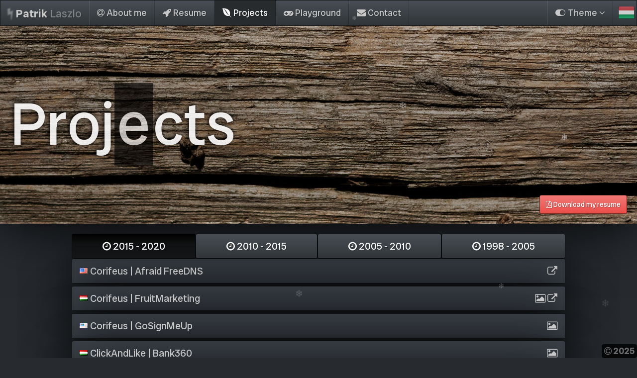

--- FILE ---
content_type: text/html; charset=UTF-8
request_url: https://patrikx3.com/en/front/projects/era-2020
body_size: 11708
content:
<!DOCTYPE html>
<html lang="en" data-color-scheme="dark">

<head>
    <base href="https://patrikx3.com/" />
    <meta charset="UTF-8">
            <link rel="alternate" href="https://patrikx3.com/en" hreflang="en" />        <link rel="alternate" href="https://patrikx3.com/hu" hreflang="hu" />    <link rel="shortcut icon" type="image/x-icon" href="/favicon.ico" />
    <link rel="apple-touch-icon" href="/apple-touch-icon.png">
    <title>Projects - Patrik Laszlo</title>
    <meta name="google-site-verification" content="pbVywkvDYDmUoP7E8rwbmtetgqjmtR9sW8-eAT5A-rI" />
    <meta name="yandex-verification" content="3c73d957b813b894" />
    <meta name="google-adsense-account" content="ca-pub-1410073260887710">
    <meta name="msvalidate.01" content="399AA37B8CB122803932681E0F0EE79D" />
    <meta name="viewport" content="width=device-width, initial-scale=1, maximum-scale=1, user-scalable=yes">
    <meta name="description" content="Projects - Patrik Laszlo, Corifeus, Afraid FreeDNS, FruitMarketing, GoSignMeUp, ClickAndLike, Bank360, Valdemor Alfresco CMS, Radio 1 Android Stream, RHExpat, Bikemaraton Bicycle, Treeday.NET, Dotbox, MadTatu, Saw4U, Webdialogue.eu, Grosvenor Enterprises, International Regency, Infomatix, Natific, Procter & Gamble, EPAM, Global Aerospace Canada, Microsoft Visual Studio Orcas Welcome Center, Microsoft Dynamics Controls, Wild.NET Insurance Platform Global Aerospace, Rakit Inc. Casino Game, One Source Industries, Bizware Online Applications, Aqua Software, EMS Consulting, Hobson Seats, Quality Service Certification Inc. V2, Infiniti of Montclair, Quality Service Certification Inc., EmployCo Inc., Vista View Imagery, Stamp, IT Manager, Kraft Jacobs Suchard, Y2K KJS, Trilobita Software, Y2K" />
    <meta name="author" content="Patrik Laszlo">
    <!--
    <script data-ad-client="ca-pub-1410073260887710" async src="https://pagead2.googlesyndication.com/pagead/js/adsbygoogle.js"></script>
    -->
    <script src="https://www.google.com/recaptcha/enterprise.js?render=6LdH2bgqAAAAANdwzGLsOhaXo3B-jOlhNzHACRF2"></script>
    <script src="//www.google.com/recaptcha/api.js"></script>
   
        <link rel="stylesheet" href="production/css/production.bower.css">
    <link rel="stylesheet" id="bootstrap-theme" href="assets/bootstrap-theme/bootstrap-slate.theme.min.css">
<script type="application/json" id="layout-data-config">{"recaptcha":{"frontend":"6LdH2bgqAAAAANdwzGLsOhaXo3B-jOlhNzHACRF2"},"themes":{"light":["cosmo","flaty","readable","bootstrap"],"dark":["cyborg","darkly","slate","solar"]},"era":"era-2015","base_url":"\/","base_url_locale":"\/en\/","theme":"slate","fps":33.333333333333336,"default_url":"front\/about-me","current_route":"\/en\/front\/projects","current_route_with_args":"\/en\/front\/projects\/era-2020","response_status":200,"analytics":true,"parameter":{"theme":"patrikx3-theme","theme-dark":"theme-dark","theme-light":"theme-light"},"debug":false,"google_analytics_id":"G-HTGWCJY45K","language":{"current":"en","available":["en","hu"],"text":{"projects":{"title-note":"<span class=\"label label-info note\">FYI:<\/span> Please, contact me, to receive my latest CV.","format-date":"m\/d\/Y","title":"Projects","title-jump-employer":"Jump to the company","title-project":"Project","title-company":"Company","title-location":"Location","title-date":"Date","title-role":"Role","title-task":"Tasks","title-technology":"Technology","title-url":"Link","title-youtube":"Youtube","title-summary":"Summary","title-image":"Picture","title-flash":"Flash","title-in-progress":"The project is still in progress","projects":{"era-2015":{"items":[{"project":"Afraid FreeDNS","date-start":{"date":"2017-05-01 00:00:00.000000","timezone_type":3,"timezone":"UTC"},"date-end":{"date":"2017-08-01 00:00:00.000000","timezone_type":3,"timezone":"UTC"},"company":"Corifeus","country":"us","url":{"Afraid P3X":"https:\/\/afraid.patrikx3.com\/"},"location":"Hungary, Duna\u00fajv\u00e1ros","role":"Senior Frontend Developer","tasks":"Web page","summary":"I haven't had more free domains, so I helped the FreeDns Afraid system, so I got more free 50 sub-domains \/ domain."},{"project":"FruitMarketing","company":"Corifeus","date-start":{"date":"2015-08-01 00:00:00.000000","timezone_type":3,"timezone":"UTC"},"date-end":{"date":"2016-10-19 00:00:00.000000","timezone_type":3,"timezone":"UTC"},"technology":"PHP, MySQL, Joomla","country":"hu","url":["http:\/\/ezerkert.hu\/","http:\/\/fruitinfo.hu\/","http:\/\/fruitmarketing.hu\/"],"image":["files\/projects\/era-2015\/fruitmarketing\/1.jpg","files\/projects\/era-2015\/fruitmarketing\/2.jpg"],"location":"Hungary, Duna\u00fajv\u00e1ros","role":"Senior Full-stack Developer","tasks":"Maintenance "},{"project":"GoSignMeUp","company":"Corifeus","date-start":{"date":"2015-08-01 00:00:00.000000","timezone_type":3,"timezone":"UTC"},"date-end":{"date":"2016-10-19 00:00:00.000000","timezone_type":3,"timezone":"UTC"},"technology":"JAVA, .NET, Blackboard","country":"us","image":["files\/projects\/era-2015\/gosignmeup\/1.jpg","files\/projects\/era-2015\/gosignmeup\/2.jpg"],"location":"Hungary, Duna\u00fajv\u00e1ros","role":"Senior Full-stack Developer","tasks":"Maintenance","summary":"I have implemented multiple integration like Blackboard, Canvas, Google, Haiku, Lti. They all use REST, except Blackboard which is Java based and the programmers use are .NET , so I have to help them. I worked them as a employee for over 3 and a half years."},{"project":"Bank360","company":"ClickAndLike","date-start":{"date":"2016-07-29 00:00:00.000000","timezone_type":3,"timezone":"UTC"},"date-end":{"date":"2016-10-19 00:00:00.000000","timezone_type":3,"timezone":"UTC"},"technology":"PHP, Drupal, MySQL, JavaScript","country":"hu","image":["files\/projects\/era-2015\/bank360\/1.jpg","files\/projects\/era-2015\/bank360\/2.jpg","files\/projects\/era-2015\/bank360\/3.jpg","files\/projects\/era-2015\/bank360\/4.jpg","files\/projects\/era-2015\/bank360\/5.jpg"],"location":"Hungary, Duna\u00fajv\u00e1ros","role":"Senior Full-stack Developer","tasks":"Bank calculations, Drupal module, Database design, Frontend, Backend","summary":"To compare several banks, such as bank account, credit, loans and savings. The credit calculation is relatively complex, because there is no linear formula. There was a final result and formula, we had to find the zero outcome (goal seek)."},{"project":"Valdemor Alfresco CMS","company":"ClickAndLike","date-start":{"date":"2016-06-01 00:00:00.000000","timezone_type":3,"timezone":"UTC"},"date-end":{"date":"2016-10-19 00:00:00.000000","timezone_type":3,"timezone":"UTC"},"technology":"J2EE, Java, PostgreSQL, EJabbered, Alfresco Community, ConverseJs","image":["files\/projects\/era-2015\/alfresco\/1.png","files\/projects\/era-2015\/alfresco\/2.png","files\/projects\/era-2015\/alfresco\/3.png","files\/projects\/era-2015\/alfresco\/4.png","files\/projects\/era-2015\/alfresco\/5.png"],"country":"hu","location":"Hungary, Duna\u00fajv\u00e1ros","role":"Senior Full-stack Developer","tasks":"Hungarian translation, Chat, Anonymous upload","summary":"\n                There was only english Alfresco working well. I had to create the new translations in hungarian. Also it was only availbale for our clients, not everyone, private. The other solution was to create an internal system for chatting. I used EJabbered XMPP server where I integrated Alfresco using the ConverseJS JavaScript client so that everything became automatic. The other task was to make the user to be able to upload files without login with a URL. I created a key that was to validate the URL using AES 256 bit."},{"url":{"Radio1 Google":"https:\/\/play.google.com\/store\/apps\/details?id=radio1.radio1streamapplication"},"project":"Radio 1 Android Stream","company":"ClickAndLike","date-start":{"date":"2016-05-01 00:00:00.000000","timezone_type":3,"timezone":"UTC"},"date-end":{"date":"2016-09-18 00:00:00.000000","timezone_type":3,"timezone":"UTC"},"technology":"Android","image":["files\/projects\/era-2015\/radio1android\/1.png","files\/projects\/era-2015\/radio1android\/2.png","files\/projects\/era-2015\/radio1android\/3.png","files\/projects\/era-2015\/radio1android\/4.png"],"country":"hu","location":"Hungary, Duna\u00fajv\u00e1ros","role":"Senior Full-stack Developer","tasks":"GUI, Stream services, notification","summary":"I was appointed to create the Radio 1 Stream using a notification bar that can be done with the lock GUI as well. I had to squeeze the program into 16MB memory."},{"project":"RHExpat","company":"ClickAndLike","date-start":{"date":"2016-03-01 00:00:00.000000","timezone_type":3,"timezone":"UTC"},"date-end":{"date":"2016-06-21 00:00:00.000000","timezone_type":3,"timezone":"UTC"},"technology":"PHP, CodeIgniter, MySQL, jQuery, Bootstrap","country":"fr","location":"Hungary, Duna\u00fajv\u00e1ros","role":"Senior Full-stack Developer","tasks":"Bugs, new features"},{"project":"Bikemaraton Bicycle","company":"ClickAndLike","date-start":{"date":"2016-04-01 00:00:00.000000","timezone_type":3,"timezone":"UTC"},"date-end":{"date":"2016-06-09 00:00:00.000000","timezone_type":3,"timezone":"UTC"},"technology":"PHP, Yii2, MySQL, jQuery, Bootstrap, Android","country":"hu","location":"Hungary, Duna\u00fajv\u00e1ros","role":"Senior Full-stack Developer","tasks":"Bugs, new features","summary":"Human Resources data information portal \/ application."},{"project":"Treeday.NET","company":"ClickAndLike","date-start":{"date":"2016-04-01 00:00:00.000000","timezone_type":3,"timezone":"UTC"},"date-end":{"date":"2016-05-01 00:00:00.000000","timezone_type":3,"timezone":"UTC"},"technology":"NodeJs, AngularJs, PostgreSQL","country":"at","location":"Hungary, Duna\u00fajv\u00e1ros","role":"Senior Full-stack Developer","tasks":"Bugs, new features"}],"title":"2015 - 2020"},"era-2010":{"items":[{"project":"GoSignMeUp","date-start":{"date":"2011-08-01 00:00:00.000000","timezone_type":3,"timezone":"UTC"},"date-end":{"date":"2015-02-01 00:00:00.000000","timezone_type":3,"timezone":"UTC"},"technology":"Ext\/Sencha, ASP, VBScript, SOA, JSON, JavaScript, AJAX, .NET, C#, SQL Server, JAVA","image":["files\/projects\/era-2010\/gosignmeup\/1.png","files\/projects\/era-2010\/gosignmeup\/2.png","files\/projects\/era-2010\/gosignmeup\/3.png","files\/projects\/era-2010\/gosignmeup\/4.png","files\/projects\/era-2010\/gosignmeup\/5.png"],"country":"us","youtube":"https:\/\/www.youtube.com\/watch?v=PHZpXK3er48","location":"Hungary, Balassagyarmat - Duna\u00fajv\u00e1ros","role":"Enterprise Architect","task-normal":"Architect the next generation of class management system on top of the existing in SOA and re-design the ASP system in .NET MVC with a choice of freely chosen tools"},{"project":"Dotbox","date-start":{"date":"2011-02-01 00:00:00.000000","timezone_type":3,"timezone":"UTC"},"date-end":{"date":"2012-07-01 00:00:00.000000","timezone_type":3,"timezone":"UTC"},"technology":"C#, SQL, .NET, MVC 4, Azure, Lucene.NET","country":"us","youtube":"https:\/\/www.youtube.com\/watch?v=zEkOa67OWpQ","location":"Hungary, Duna\u00fajv\u00e1ros","role":"Senior Software Developer","tasks":"Backend development","summary":"To help in the development of the 4CSX product, related projects and experimental features. Key responsibilities and accountabilities: Producing new features, Fixing bugs in any product, Testing existing or newly developed features, General software development tasks including databases, web applications, back-end systems and integrated components."},{"project":"MadTatu","company":"Corifeus","date-start":{"date":"2009-08-01 00:00:00.000000","timezone_type":3,"timezone":"UTC"},"date-end":{"date":"2010-10-01 00:00:00.000000","timezone_type":3,"timezone":"UTC"},"technology":"Javascript, jQuery, PostgreSQL, MySQL, CodeIgniter","country":"hu","location":"Hungary, Duna\u00fajv\u00e1ros","role":"Senior Software Developer","tasks":"Module development and development"}],"title":"2010 - 2015"},"era-2005":{"items":[{"project":"Saw4U","company":"Corifeus","date-start":{"date":"2009-09-01 00:00:00.000000","timezone_type":3,"timezone":"UTC"},"date-end":{"date":"2009-10-01 00:00:00.000000","timezone_type":3,"timezone":"UTC"},"technology":"Javascript, jQuery, PHP, MySQL","youtube":"https:\/\/www.youtube.com\/watch?v=kIARa4hG6yQ","country":"fr","location":"Hungary, Duna\u00fajv\u00e1ros","role":"Contractor","task-normal":"Design the web look and debug the web application"},{"project":"Webdialogue.eu","company":"Corifeus","date-start":{"date":"2009-08-01 00:00:00.000000","timezone_type":3,"timezone":"UTC"},"date-end":{"date":"2010-03-01 00:00:00.000000","timezone_type":3,"timezone":"UTC"},"technology":"Javascript, jQuery, PHP, Joomla, MySQL","url":["http:\/\/www.community-intelligence.com","http:\/\/www.euro-intelligence.eu"],"youtube":"http:\/\/www.youtube.com\/watch?v=1hFc0_9mB1c","country":"be","location":"Hungary, Duna\u00fajv\u00e1ros","role":"Contractor","task-normal":"Webdialogue Joomla site maintenance www.community-intelligence.com maintenance and upgrade, http:\/\/www.euro-intelligence.eu site design"},{"project":"International Regency","company":"Grosvenor Enterprises","date-start":{"date":"2008-11-01 00:00:00.000000","timezone_type":3,"timezone":"UTC"},"date-end":{"date":"2009-05-01 00:00:00.000000","timezone_type":3,"timezone":"UTC"},"technology":"Javascript, jQuery, VBScript, SOA, JSON","youtube":"http:\/\/www.youtube.com\/watch?v=3o-vLvw4tSA","country":"us","location":"Hungary, Duna\u00fajv\u00e1ros","role":"Contractor","task-normal":"A full AJAX-SOA application to administer a bank system web site."},{"project":"Grosvenor Enterprises","date-start":{"date":"2001-06-01 00:00:00.000000","timezone_type":3,"timezone":"UTC"},"date-end":{"date":"2010-06-01 00:00:00.000000","timezone_type":3,"timezone":"UTC"},"technology":"C\/C++, ASP, VBScript, Visual Basic,.Net, Java, C#, IIS, JavaScript, HTML, CSS, COM, AJAX, SOA, Web 2.0","country":"us","location":"USA \/ Hungary","role":"Contractor","task-normal":"MediaBlend products\u2013 GoSignMeUp, GoSiteBuilder, GoWebStore - maintenance and development, product and API design, Blackboard integration with MediaBlend GoSignMeUp educational system , LDAP Integration of GSMU, NBC Universal, Blackboard integration"},{"project":"Natific","company":"Infomatix","date-start":{"date":"2008-10-01 00:00:00.000000","timezone_type":3,"timezone":"UTC"},"date-end":{"date":"2008-10-04 00:00:00.000000","timezone_type":3,"timezone":"UTC"},"country":"ch","location":"Hungary, Budapest","role":"Senior Software Developer","task-normal":"Develop a color textile color recognition system for clothing manufacturing for Hugo Boss.","technology":"ASP.NET 3.5, Hardware programming, Web 2.0"},{"project":"Procter & Gamble","company":"Infomatix","date-start":{"date":"2008-08-01 00:00:00.000000","timezone_type":3,"timezone":"UTC"},"date-end":{"date":"2008-10-01 00:00:00.000000","timezone_type":3,"timezone":"UTC"},"technology":"SQL Analysis Server 2000, MDX, .NET 2.0, Visual Studio Tools for Office","country":"hu","location":"Hungary, Budapest","role":"Senior Software Developer","task-normal":"Help and support the software engineers, complex tasks, Excel add-in development, OLAP decision support systems"},{"project":"Global Aerospace Canada","company":"EPAM","date-start":{"date":"2007-07-01 00:00:00.000000","timezone_type":3,"timezone":"UTC"},"date-end":{"date":"2008-03-01 00:00:00.000000","timezone_type":3,"timezone":"UTC"},"technology":".NET, nHibernate, SQL Server, SVN, AJAX","country":"ca","location":"Hungary, Budapest","role":"Software Development Developer","tasks":"Maintenance, development, bug fixing, system design improvements","summary":"Aerospace insurance system."},{"project":"Microsoft Visual Studio Orcas Welcome Center","company":"EPAM","date-start":{"date":"2007-04-01 00:00:00.000000","timezone_type":3,"timezone":"UTC"},"date-end":{"date":"2007-07-01 00:00:00.000000","timezone_type":3,"timezone":"UTC"},"technology":"Visual C++ Orcas","country":"us","location":"Hungary, Budapest","role":"Software Development Developer","task-normal":"Implement a secure welcome center feature for the latest Visual Studio product.","summary":"Welcome center feature for Visual Studio Orcas."},{"project":"Microsoft Dynamics Controls","company":"EPAM","date-start":{"date":"2005-11-01 00:00:00.000000","timezone_type":3,"timezone":"UTC"},"date-end":{"date":"2006-04-01 00:00:00.000000","timezone_type":3,"timezone":"UTC"},"technology":".Net 2.0, Microsoft Business Framework, Visual Studio 2005, Microsoft SQL Server 2005, SNAP, SCRUM","country":"dk","location":"Denmark, Vedb\u00e6k","role":"Software Development Developer \/ Team leader","summary":"Microsoft Business Framework controls development.","task-normal":"Analysis, design, development and testing of controls as a programmer"},{"project":"Wild.NET Insurance Platform Global Aerospace","company":"EPAM","date-start":{"date":"2005-06-01 00:00:00.000000","timezone_type":3,"timezone":"UTC"},"date-end":{"date":"2007-06-01 00:00:00.000000","timezone_type":3,"timezone":"UTC"},"technology":"J2EE, Tamino XML Db, XML, XSL, Visual Basic, Windows Server Technologies, JRun, Eclipse, AJAX","country":"us","location":"Hungary, Budapest","role":"Software Development Developer \/ Project Manager","summary":"System consists of 3 servers: application, document and database server.","task-normal":"Maintenance, development, bug fixing, project delivery, customer relationship management, training"},{"project":"Rakit Inc. Casino Game","company":"Corifeus","date-start":{"date":"2005-08-01 00:00:00.000000","timezone_type":3,"timezone":"UTC"},"date-end":{"date":"2005-10-01 00:00:00.000000","timezone_type":3,"timezone":"UTC"},"technology":"J2ME framework, Nokia, Ericsson, Motorola","country":"hu","location":"Hungary, Budapest","role":"Contractor","summary":"J2ME based casino game.","tasks":"Analysis, quality assurance"}],"title":"2005 - 2010"},"era-1998":{"items":[{"project":"One Source Industries","company":"Corifeus","date-start":{"date":"2004-01-01 00:00:00.000000","timezone_type":3,"timezone":"UTC"},"date-end":{"date":"2004-08-01 00:00:00.000000","timezone_type":3,"timezone":"UTC"},"technology":"Microsoft IIS, Microsoft SQL Server, Windows 2003 Server, ASP\/VBScript, ADO, JavaScript, HTML, CSS","country":"us","location":"USA, California","role":"Contractor","task-normal":"Integration with Mas90 accounting, extensions, automation, bug fixing."},{"project":"Bizware Online Applications","company":"Corifeus","date-start":{"date":"2003-01-01 00:00:00.000000","timezone_type":3,"timezone":"UTC"},"date-end":{"date":"2003-03-01 00:00:00.000000","timezone_type":3,"timezone":"UTC"},"technology":"Microsoft .Net","country":"us","location":"USA, California","role":"Contractor","task-normal":"Design and implementation of a .Net client library."},{"project":"Aqua Software","company":"Corifeus","date-start":{"date":"2002-07-01 00:00:00.000000","timezone_type":3,"timezone":"UTC"},"date-end":{"date":"2002-09-01 00:00:00.000000","timezone_type":3,"timezone":"UTC"},"technology":"Flash, Director","country":"us","location":"USA, California","role":"Project manager","task-normal":"Advertisement, branding, marketing presentation development utilizing overseas resources"},{"project":"EMS Consulting","company":"Corifeus","date-start":{"date":"2002-07-01 00:00:00.000000","timezone_type":3,"timezone":"UTC"},"date-end":{"date":"2002-08-01 00:00:00.000000","timezone_type":3,"timezone":"UTC"},"technology":"Java, SWING","image":["files\/projects\/era-1998\/ems-consulting\/1.png"],"country":"us","location":"USA, California","role":"Contractor","task-normal":"Health insurance data integration"},{"project":"Hobson Seats","company":"Corifeus","date-start":{"date":"2002-06-01 00:00:00.000000","timezone_type":3,"timezone":"UTC"},"date-end":{"date":"2002-08-01 00:00:00.000000","timezone_type":3,"timezone":"UTC"},"technology":"ASP, VBScript, Access, JavaScript, HTML, CSS","country":"us","flash":[["files\/projects\/era-1998\/hobson\/hobson-banner.swf",468,60]],"location":"USA, California","role":"Project manager","task-normal":"Advertisement, branding, box design, outsourcing"},{"project":"Quality Service Certification Inc. V2","company":"Corifeus","date-start":{"date":"2002-01-01 00:00:00.000000","timezone_type":3,"timezone":"UTC"},"date-end":{"date":"2002-12-01 00:00:00.000000","timezone_type":3,"timezone":"UTC"},"technology":"Windows 2000 Server, Microsoft SQL Server, Access, Excel, IIS, C#, .Net, N-tier, JavaScript, HTML, CSS","country":"us","location":"USA, California","role":"System Architect","task-normal":"Design, implementation, documentation, test, deployment, support of system, integration with major GMAC real estate companies, RUP \/ UML, CVS, management of 3 additional developers"},{"project":"Infiniti of Montclair","company":"Corifeus","date-start":{"date":"2001-09-01 00:00:00.000000","timezone_type":3,"timezone":"UTC"},"date-end":{"date":"2001-10-01 00:00:00.000000","timezone_type":3,"timezone":"UTC"},"technology":"Flash, J2EE, Windows 2000 Server, Resin Server, JavaScript, HTML, CSS","image":["files\/projects\/era-1998\/infiniti-of-montclair\/1.png"],"country":"us","location":"USA, California","role":"Project Manager","task-normal":"Design, implement a Flash mailer that connects to a J2EE application for mass mailing"},{"project":"Quality Service Certification Inc.","company":"Corifeus","date-start":{"date":"2001-06-01 00:00:00.000000","timezone_type":3,"timezone":"UTC"},"date-end":{"date":"2002-02-01 00:00:00.000000","timezone_type":3,"timezone":"UTC"},"technology":"ASP, VBScript, Access, JavaScript, HTML, CSS","image":["files\/projects\/era-1998\/qsc\/1.jpg"],"country":"us","location":"USA, California","role":"Software Development Developer","task-normal":"Real Estate agent search engine web application"},{"project":"EmployCo Inc.","company":"Corifeus","date-start":{"date":"2001-01-01 00:00:00.000000","timezone_type":3,"timezone":"UTC"},"date-end":{"date":"2001-03-01 00:00:00.000000","timezone_type":3,"timezone":"UTC"},"technology":"Flash, Director, HTML, JavaScript","country":"us","location":"USA, California","role":"Project manager","task-normal":"Advertisement, Flash presentation, new web based look utilizing overseas resources"},{"project":"Vista View Imagery","company":"Corifeus","date-start":{"date":"2000-10-01 00:00:00.000000","timezone_type":3,"timezone":"UTC"},"date-end":{"date":"2002-10-01 00:00:00.000000","timezone_type":3,"timezone":"UTC"},"technology":"PHP, Perl, C\/C++, MySQL, FreeBSD, Linux, Windows, PostgreSQL, Java, JavaScript, HTML, CSS, UML","country":"us","location":"USA, California","role":"Software Development Developer","task-normal":"Multi-lingual portal web applications (search engine, chat, matchmaking), internationalization, data mining applications, general purpose Java Swing libraries, Mnogosearch search engine bug fixes."},{"project":"IT Manager","company":"Stamp","date-start":{"date":"1999-08-01 00:00:00.000000","timezone_type":3,"timezone":"UTC"},"date-end":{"date":"2000-08-01 00:00:00.000000","timezone_type":3,"timezone":"UTC"},"technology":"Windows, AIMS, QuickBooks, PHP, MySQL","image":["files\/projects\/era-1998\/stamp\/1.jpg","files\/projects\/era-1998\/stamp\/2.jpg","files\/projects\/era-1998\/stamp\/3.jpg"],"country":"us","location":"USA, California","role":"IT Manager","task-normal":"Network support, systems development, accounting, apparel design and development, manufacturing."},{"project":"Y2K KJS","company":"Kraft Jacobs Suchard","date-start":{"date":"1998-10-01 00:00:00.000000","timezone_type":3,"timezone":"UTC"},"date-end":{"date":"1999-02-01 00:00:00.000000","timezone_type":3,"timezone":"UTC"},"technology":"HP-Ux, Novell NetWare, Windows family, DOS","country":"hu","location":"Hungary, Budapest","role":"Y2K Project Coordinator","task-normal":"Project coordination, testing and reporting."},{"project":"Y2K","company":"Trilobita Software","date-start":{"date":"1998-06-01 00:00:00.000000","timezone_type":3,"timezone":"UTC"},"date-end":{"date":"1998-10-01 00:00:00.000000","timezone_type":3,"timezone":"UTC"},"technology":"Dec Unix, HP-Ux, AIX, Sco UNIX, Novell NetWare, Mac OS, Linux, Sun Solaris, Windows family, DOS","country":"hu","location":"Hungary, Budapest","role":"Project Engineer","task-normal":"Project development, implementation, testing, quality assurance and reporting. Hardware testing and software testing of National bank systems (Hungarian State Treasury and Savings Bank)"}],"title":"1998 - 2005"}}},"layout":{"title":"Patrik Laszlo","author":"Patrik Laszlo","menu-title":"Menu","menu-home":"About me","menu-resume":"Resume","menu-projects":"Projects","menu-playground":"Playground","menu-contact":"Contact","download-resume":"Download my resume","jgrowl-close":"Close","language-hungarian":"Magyar","language-english":"English","language-current":"English","construction":"Under Construction","construction-content":"Please check back as this is being building quite fast.","theme":"Theme","error-404":"404 Not found","error-403.4":"403.4 SSL required","error-403":"401 Not authorized","date":"m\/d\/Y","social-phone":"Telephone","copied-email":"Your e-mail have been copied to the clipboard.","copied-phone":"Your phone number have been copied to the clipboard.","copied-skype":"Your skype name have been copied to the clipboard.","flash-no":"Flash is not installed in your browser or your browser does not allow Flash.","ajax-error":"AJAX Hiba!","date-format":"m\/d\/Y h:i:s A","last-modified":"Last modification","date-year":"year","date-years":"years","date-month":"month","date-months":"months","date-day":"day","date-days":"days","text-note":"note","country-at":"Austria","country-ca":"Canada","country-be":"Beglium","country-ch":"Switzerland","country-dk":"Denmark","country-fr":"France","country-hu":"Hungary","country-us":"USA","country-gb":"English","error-onpopstate":"B\u00f6ng\u00e9sz\u0151 navig\u00e1ci\u00f3 hiba!","web-status":"Status","sponsored-by":"Sponsors","web-development":"Web Development"},"resume":{"title":"Resume","data-since":"since %s","data-since-pdf":"since %s | about %s years","tab-cover":"Cover","tab-personal":"Personal","tab-skills":"Skills","tab-education":"Education","tab-employment":"Experience","tab-cover-id":"cover","tab-personal-id":"personal","tab-skills-id":"skills","tab-education-id":"education","tab-employment-id":"experience","tab-data-cover":"I design and ship web platforms end\u2011to\u2011end across frontend, backend, and infrastructure. My focus is simple, reliable architectures that scale and remain easy to maintain.\n<br\/><br\/>\nI have worked with object\u2011oriented and functional paradigms for years and am fluent across JS\/TS, PHP, Java, .NET and C++. I combine hands\u2011on engineering with product sense so teams can move fast without sacrificing quality.\n<br\/><br\/>\nI use AI copilots pragmatically (code review, tests, refactors, documentation, and prototyping) to raise quality and velocity \u2014 never as a crutch.","tab-data-personal":[{"field":"Full name","content":"Patrik Laszlo"},{"field":"Web","content":"https:\/\/patrikx3.com\/","type":"url"},{"field":"GitHub","content":"https:\/\/github.com\/patrikx3","type":"url"},{"field":"NPM","content":"https:\/\/www.npmjs.com\/~patrikx3","type":"url"},{"field":"E-mail","content":"c3VwcG9ydEBwYXRyaWt4My5jb20=","type":"email"},{"field":"Mobile","content":"+36 (20) 342-8046"},{"field":"Industry","content":"Information Technology, Telecommunication"},{"field":"Roles","content":"Software Architect \/ Full\u2011stack Engineer \/ Frontend Specialist \/ DevOps"},{"field":"Languages","content":"Hungarian and English"}],"tab-data-skills":[{"field":"Methodologies","content":"UML, design patterns, web, mobile, desktop, server, test driven development, model driven development, SOA, extreme programming, pair programming, asynchronous programming, continuous integration, vibe coding","type":"badge"},{"field":"AI-assisted development","type":"badge","content":"ChatGPT, OpenAI Codex, GitHub Copilot, prompt design, code review, test generation, documentation, prototyping"},{"field":"Frameworks","content":"Material UI, ReactJs, GRPC, GraphQL, Electron, AngularJs, Angular, NodeJs, Bootstrap, AngularJs Material, Angular Material\/Components, SASS, LESS, WebPack, Socket.IO, Grunt, J2EE, .NET, ASP, ASP.NET\/MVC, jQuery, ExtJs, CodeIgniter, Yii","type":"badge"},{"field":"Language \/ Markup","type":"badge","content":"Javascript, C++, TypeScript, Java, PHP, C#, C, HTML, CSS, VBScript, SQL, Visual Basic, Android, Basic, Assembly, Pascal, Perl, XPath, XSL, XML, JSON, NoSQL"},{"field":"DevOps","type":"badge","content":"Ansible, Docker, Jenkins, NGINX, SSH, NextCloud, Let's encrypt, HTTPS, SSL, Shell \/ Bash, SystemD, Dovecot, Samba AD DC, Bind, Cron, Fail2Ban, Postfix, LDAP, OpenWRT, Wireguard, OpenVPN, RSync"},{"field":"Databases","content":"Redis, MongoDb, MySQL, MariaDB, Microsoft SQL Server, PostgreSQL, Tamino XML Server","type":"badge"},{"field":"Architecture \/ IDE \/ Design","content":"Enterprise Architect, Microsoft Project, Eclipse, Visual Studio, IntelliJ IDEA, Visual Code, Photoshop, Illustrator","type":"badge"},{"field":"Process development","content":"Scrum, Agile, Rational Unified Process, Iterative, Development Operations (Dev Ops)","type":"badge"},{"field":"Familiar with","content":"Tailwind CSS, Terraform, Kubernetes, AWS, WebAssembly, Rust, Next.js, Python, Vue, Nuxt, Svelte","type":"badge"}],"tab-data-education":[{"name":"College of Don\u00e1t B\u00e1nki ","faculty":"Computer Science","date-end":1999},{"name":"Technical University of Hungary","faculty":"Electronic Engineering","date-start":1997,"date-end":1999}],"company-info":{"sygnus-kikoto":{"info":"We deploy ERP\/IVR systems using the MEAN stack."},"adony-logisztikai-kozpont":{"info":"We deploy ERP\/IVR systems using the MEAN stack."},"duovill":{"info":"Built AI\u2011powered components with Node.js\/C++ and Angular Material; delivered full\u2011stack features."},"sygnus":{"info":"Designed and delivered component\u2011based enterprise systems; established CI\/CD and code quality practices; mentored developers and led architecture decisions."},"clickandlike":{"info":"Worked across PHP, Node.js, AngularJS, Java, and Android; mentoring."},"corifeus":{"info":"Full\u2011stack and DevOps engineer across scripting and systems programming; passionate about servers and cloud."},"grosvenor-enterprises":{"info":"Contractor using Microsoft (ASP, VBScript, .NET, C), SQL Server, and Java."},"infomatix":{"info":"Senior software engineer for Microsoft Excel \/ SQL Analysis integration."},"epam":{"info":"Roles included developer, team lead, and project manager. Used .NET, Java, and Scrum."}}}}},"content-start-id":"layout-content-start","page":{"contact":{"url":"\/en\/front\/contact"}},"icons":{"ICON_INFO":"fa fa-info-circle","ICON_INFO_RAW":"f05a","ICON_LOGO":"fa fa-bolt","ICON_IMAGE":"fa fa-picture-o","ICON_IMAGE_RAW":"f03e","ICON_YOUTUBE_PLAY":"fa fa-youtube-play","ICON_YOUTUBE_PLAY_RAW":"f16a","ICON_LINK":"fa fa-external-link","ICON_LINK_RAW":"f08e","ICON_FLASH":"fa fa-camera","ICON_FLASH_RAW":"f030","ICON_PROGRESS":"fa fa-refresh fa-spin","ICON_PROGRESS_RAW":"f021","ICON_CALENDAR":"fa fa-calendar","ICON_HOME":"fa fa-at","ICON_ABOUT_ME":"fa fa-angle-double-down","ICON_RESUME":"fa fa-rocket","ICON_RESUME_RAW":"f135","ICON_RESUME_COVER":"fa fa-cube","ICON_RESUME_COVER_RAW":"f1b2","ICON_RESUME_PERSONAL":"fa fa-bookmark","ICON_RESUME_PERSONAL_RAW":"f02e","ICON_RESUME_SKILLS":"fa fa-cog","ICON_RESUME_SKILLS_RAW":"f013","ICON_RESUME_EDUCATION":"fa fa-briefcase","ICON_RESUME_EDUCATION_RAW":"f0b1","ICON_RESUME_EDUCATION_NOTE":"fa fa-history","ICON_RESUME_EDUCATION_NOTE_RAW":"f1da","ICON_RESUME_EMPLOYMENT":"fa fa-industry","ICON_RESUME_EMPLOYMENT_RAW":"f275","ICON_RESUME_EMPLOYMENT_CHECKED":"fa-circle-o","ICON_RESUME_EMPLOYMENT_UNCHECKED":"fa-dot-circle-o","ICON_PROJECTS":"fa fa-envira","ICON_PROJECTS_RAW":"f299","ICON_PROJECTS_ERA":"fa fa-clock-o","ICON_PLAYGROUND":"fa fa-gamepad","ICON_CONTACT":"fa fa-envelope","ICON_CONTACT_TITLE":"fa fa-train","ICON_CONTACT_SUBMIT":"fa fa-truck","ICON_CONTACT_SENT":"fa fa-globe","ICON_THEME":"fa fa-toggle-on","ICON_PDF":"fa fa-file-pdf-o","ICON_PHONE":"fa fa-phone","ICON_FACEBOOK":"fa fa-facebook-square","ICON_TWITTER":"fa fa-twitter","ICON_INSTAGRAM":"fa fa-instagram","ICON_YOUTUBE":"fa fa-youtube-square","ICON_LINKEDIN":"fa fa-linkedin-square","ICON_GITHUB":"fa fa-github","ICON_WORDPRESS":"fa fa-wordpress","ICON_UNDER_CONSTRUCTION":"fa fa-cog fa-spin","ICON_404":"fa fa-thumbs-down","ICON_403":"fa fa-user","ICON_403_4":"fa fa-lock","ICON_ERROR":"fa fa-exclamation-triangle","ICON_COPYRIGHT":"fa fa-copyright"},"version":"v2025.11.1316","project-divider":" | ","url":"https:\/\/patrikx3.com\/","phone":"+36 (20) 342-8046","email":"c3VwcG9ydEBwYXRyaWt4My5jb20=","start_run_id":"Projects"}</script>

    <script>
        p3x = {
            Gui: {
                Bootstrap: {}
            }
        };
    </script>
    <link rel="stylesheet" href="production/css/production.patrikx3.css">
    <!--
    <script defer type="text/javascript" src="production/bower.js"></script>
    <script defer type="text/javascript" src="production/p3x.resume.hbs.js"></script>
    <script defer type="text/javascript" src="production/patrikx3.js"></script>
    -->
    <script defer type="text/javascript" src="production/scripts/production.patrikx3.all.js"></script>



            <script src="assets/scripts/snow.js"></script>
    
</head>

<body class="theme-dark slate">

    <header>
        <div id="language-flag-switcher">
                            <a href="/hu/ajto/munkak"
                    onclick="return p3x.Language.Switch('hu', event );">
                    <img alt="Hungary" class="language-flag"
                        src="/images/language-flag-hungary.png" />
                </a>
                    </div>

        <nav id="layout-top" class="navbar navbar-default navbar-fixed-top">
            <div class="container-fluid">
                <div class="navbar-header">
                    <button id="navigation-menu-button" type="button" class="navbar-toggle" data-toggle="collapse"
                        data-target="#navigation" onclick="$(this).toggleClass('change');">
                        <span id="menu-bar-1" class="icon-bar"></span>
                        <span id="menu-bar-2" class="icon-bar"></span>
                        <span id="menu-bar-3" class="icon-bar"></span>
                    </button>
                    <a class="navbar-brand" p3x-ajax-href="/en/front/about-me"
                        href="/en/front/about-me">
                        <i class="fa fa-bolt logo-animation" style="opacity: 0.5 !important;"></i>
                        <span class="text-default text-extended-big">Patrik</span> <span class="text-extended">Laszlo</span>                    </a>
                </div>
                <div class="collapse navbar-collapse" id="navigation">
                    <ul class="nav navbar-nav">
                                                                                <li >
                                <a p3x-ajax-href="/en/front/about-me" href="/en/front/about-me">
                                                                            <span class="fa fa-at"></span>
                                                                        About me                                </a>
                            </li>
                                                                                <li >
                                <a p3x-ajax-href="/en/front/resume" href="/en/front/resume">
                                                                            <span class="fa fa-rocket"></span>
                                                                        Resume                                </a>
                            </li>
                                                                                <li class="active">
                                <a p3x-ajax-href="/en/front/projects" href="/en/front/projects">
                                                                            <span class="fa fa-envira"></span>
                                                                        Projects                                </a>
                            </li>
                                                                                <li >
                                <a p3x-ajax-href="/en/front/playground" href="/en/front/playground">
                                                                            <span class="fa fa-gamepad"></span>
                                                                        Playground                                </a>
                            </li>
                                                                                <li >
                                <a p3x-ajax-href="/en/front/contact" href="/en/front/contact">
                                                                            <span class="fa fa-envelope"></span>
                                                                        Contact                                </a>
                            </li>
                                            </ul>
                    <ul id="navigation-theme" class="nav navbar-nav navbar-right" style="margin-right: 32px;">
                        <li class="dropdown">
                            <a href="javascript:void(0);" class="dropdown-toggle" data-toggle="dropdown" role="button"
                                aria-haspopup="true" aria-expanded="false">
                                <span class="fa fa-toggle-on"></span>
                                Theme                                <i class="fa fa-static patrikx3-caret"></i>
                            </a>
                            <ul class="dropdown-menu">
                                                                    <li id="theme-bootstrap"
                                        class="keep ">
                                        <a href="javascript:lm.SwitchTheme('bootstrap');"
                                            style="text-transform: capitalize;">
                                            bootstrap                                        </a>
                                    </li>
                                                                <li role="separator" class="divider"></li>
                                                                    <li id="theme-cosmo"
                                        class="keep ">
                                        <a href="javascript:lm.SwitchTheme('cosmo');"
                                            style="text-transform: capitalize;">
                                            cosmo                                        </a>
                                    </li>
                                                                    <li id="theme-flaty"
                                        class="keep ">
                                        <a href="javascript:lm.SwitchTheme('flaty');"
                                            style="text-transform: capitalize;">
                                            flaty                                        </a>
                                    </li>
                                                                    <li id="theme-readable"
                                        class="keep ">
                                        <a href="javascript:lm.SwitchTheme('readable');"
                                            style="text-transform: capitalize;">
                                            readable                                        </a>
                                    </li>
                                                                <li role="separator" class="divider"></li>
                                                                    <li id="theme-cyborg"
                                        class="keep ">
                                        <a href="javascript:lm.SwitchTheme('cyborg');"
                                            style="text-transform: capitalize;">
                                            cyborg                                        </a>
                                    </li>
                                                                    <li id="theme-darkly"
                                        class="keep ">
                                        <a href="javascript:lm.SwitchTheme('darkly');"
                                            style="text-transform: capitalize;">
                                            darkly                                        </a>
                                    </li>
                                                                    <li id="theme-slate"
                                        class="keep active">
                                        <a href="javascript:lm.SwitchTheme('slate');"
                                            style="text-transform: capitalize;">
                                            slate                                        </a>
                                    </li>
                                                                    <li id="theme-solar"
                                        class="keep ">
                                        <a href="javascript:lm.SwitchTheme('solar');"
                                            style="text-transform: capitalize;">
                                            solar                                        </a>
                                    </li>
                                                            </ul>
                        </li>
                    </ul>
                </div>
            </div>
        </nav>

    </header>


    <main id="layout-main">
        
        <div id="layout-content">
            <div id="layout-content-start">
                <div class="effect-shine opening">
    <div id="projects-opening">
        <div id="projects-opening-bg"></div>
        <div id="projects-bg-1"></div>
        <div id="projects-bg-2"></div>
        <div id="projects-title">
            Projects        </div>
            <div id="download-resume">
        <a href="/en/front/resume/download/Patrik-Laszlo-English-Resume.pdf"  class="btn btn-danger">
            <i class="fa fa-file-pdf-o" aria-hidden="true"></i>
            Download my resume
        </a>
    </div>

    </div>
</div>

<div class="layout-content-text">

        <!--
        <div class="warning">
            <span class="label label-info note">FYI:</span> Please, contact me, to receive my latest CV.        </div>
        <br/>
    -->
    
    <div id="projects-tab" data-tab-item-url="item/project">
        <ul class="nav nav-pills nav-justified" role="tablist">
                                            <li class="">
                    <a role="tab" data-toggle="tab" href="/en/front/projects/era-2015#era-2015"
                       data-base-href="/en/front/projects">
                        <i class="fa fa-clock-o"></i>
                        2015 - 2020                    </a>
                </li>
                                            <li class="">
                    <a role="tab" data-toggle="tab" href="/en/front/projects/era-2010#era-2010"
                       data-base-href="/en/front/projects">
                        <i class="fa fa-clock-o"></i>
                        2010 - 2015                    </a>
                </li>
                                            <li class="">
                    <a role="tab" data-toggle="tab" href="/en/front/projects/era-2005#era-2005"
                       data-base-href="/en/front/projects">
                        <i class="fa fa-clock-o"></i>
                        2005 - 2010                    </a>
                </li>
                                            <li class="">
                    <a role="tab" data-toggle="tab" href="/en/front/projects/era-1998#era-1998"
                       data-base-href="/en/front/projects">
                        <i class="fa fa-clock-o"></i>
                        1998 - 2005                    </a>
                </li>
                    </ul>
        <div class="tab-content">
                                            <div data-tab-loaded="false" id="era-2015"
                     class="tab-pane fade ">
                                    </div>
                                            <div data-tab-loaded="false" id="era-2010"
                     class="tab-pane fade ">
                                    </div>
                                            <div data-tab-loaded="false" id="era-2005"
                     class="tab-pane fade ">
                                    </div>
                                            <div data-tab-loaded="false" id="era-1998"
                     class="tab-pane fade ">
                                    </div>
                    </div>

    </div>
</div>

<script id="data-projects" type="application/json">{"root_tab":"\/en\/front\/projects","current_tab":"era-2020","accordions":[{"root":"\/en\/front\/projects\/era-2015","current_accordion":"","accordion_id":"accordion-era-2015","root_addon":"era-2015-"},{"root":"\/en\/front\/projects\/era-2010","current_accordion":"","accordion_id":"accordion-era-2010","root_addon":"era-2010-"},{"root":"\/en\/front\/projects\/era-2005","current_accordion":"","accordion_id":"accordion-era-2005","root_addon":"era-2005-"},{"root":"\/en\/front\/projects\/era-1998","current_accordion":"","accordion_id":"accordion-era-1998","root_addon":"era-1998-"}]}</script>

            </div>
        </div>
    </main>

    <footer>
        <div style="text-align: center;">
            <div id="social-container-wrap">

    <span class="social-container">
        <a class="social-tooltip" id="social-phone-696e24255b90d" data-html="true" data-toggle="tooltip"
           data-placement="top"
           title="Telephone <br/> +36 (20) 342-8046"
           href="javascript:void(0);"><i class="fa fa-phone"></i></a>
    </span>

    <span class="social-container">
        <a id="social-email-696e24255b90d" href="" class="social-tooltip" data-toggle="tooltip"
           data-placement="top" title="E-mail"><i class="fa fa-envelope"></i></a>
    </span>
    <script>
(function() {
var email = "c3VwcG9ydEBwYXRyaWt4My5jb20=";
email = atob(email);
document.getElementById('social-email-696e24255b90d').href = 'm' + 'a' + 'i' + 'l' + 't' + 'o' + ':' + email;
})();
</script>


    <span class="social-container">
        <a id="social-facebook-696e24255b90d"  href="http://www.facebook.com/patrikx3/"
           class="social-tooltip" data-toggle="tooltip" data-placement="top" title="Facebook"><i class="fa fa-facebook"></i></a>
    </span>

<!--
    <span class="social-tooltip  st-icon-circle">
        <a id="social-twitter-696e24255b90d"  href="http://www.twitter.com/patrikx3/" class="st-icon-twitter"
           data-toggle="tooltip" data-placement="top" title="Twitter">
            <span></span>
        </a>
    </span>
-->

    <span class="social-container">
        <a id="social-instagram-696e24255b90d"  href="http://www.instagram.com/patrikx3/"
           class="social-tooltip" data-toggle="tooltip" data-placement="top" title="Instagram"><i class="fa fa-instagram"></i></a>
    </span>

    <span class="social-container">
        <a id="social-youtube-696e24255b90d"  href="http://www.youtube.com/patrikx3/"
           class="social-tooltip" data-toggle="tooltip" data-placement="top" title="Youtube"><i class="fa fa-youtube-play"></i></a>
    </span>


    <span class="social-container">
        <a id="social-github-696e24255b90d"  href="http://www.github.com/patrikx3/" class="social-tooltip"
           data-toggle="tooltip" data-placement="top" title="GitHub"><i class="fa fa-github"></i></a>
    </span>



        <span id="social-container-pdf" class="social-container">
            <a class="social-tooltip" id="social-pdf-696e24255b90d" data-toggle="tooltip"
            data-placement="top" title="Download my resume"
             href="/en/front/resume/download/Patrik-Laszlo-English-Resume.pdf"><i class="fa fa-file-pdf-o"></i></a>
        </span>

</div>

<script id="data-slot-social" type="application/json">{"data-social-email":"social-email-696e24255b90d","data-social-skype":"social-skype-696e24255b90d","data-social-phone-id":"social-phone-696e24255b90d"}</script>

        </div>



        <div id="layout-bottom" class="label label-default">
            <div>
                <span id="layout-bottom-logo">
                    <span class="text-extended"> <i class="fa fa-bolt logo-animation"></i></span>
                    <span class="text-default text-extended-big">Patrik</span> <span class="text-extended">Laszlo</span>                </span>
                <span class="text-extended"><i class="fa fa-copyright"></i>
                    2025</span>
            </div>
        </div>


        <div class="text-extended transition p3x-info fader">
         
            <span class="p3x-rs-status">
                v2025.11.1316            </span>
            <span class="p3x-rs-status-divider">|</span>
            <span class="p3x-rs-status">
                <a data-toggle="modal" data-target="#layout-status-modal"
                    p3x-ajax-href="/modal/status" href="/modal/status">
                    Status                </a>
            </span>

                                    
        </div>
                                   
        <div>
            <a href="https://corifeus.eu"  style="opacity: 0.5;">Web Development</a>
        </div>                                    
    </footer>

</body>

</html>

--- FILE ---
content_type: text/html; charset=utf-8
request_url: https://www.google.com/recaptcha/api2/anchor?ar=1&k=6LdH2bgqAAAAANdwzGLsOhaXo3B-jOlhNzHACRF2&co=aHR0cHM6Ly9wYXRyaWt4My5jb206NDQz&hl=en&v=PoyoqOPhxBO7pBk68S4YbpHZ&size=invisible&anchor-ms=20000&execute-ms=30000&cb=lesm2nhj77w
body_size: 48551
content:
<!DOCTYPE HTML><html dir="ltr" lang="en"><head><meta http-equiv="Content-Type" content="text/html; charset=UTF-8">
<meta http-equiv="X-UA-Compatible" content="IE=edge">
<title>reCAPTCHA</title>
<style type="text/css">
/* cyrillic-ext */
@font-face {
  font-family: 'Roboto';
  font-style: normal;
  font-weight: 400;
  font-stretch: 100%;
  src: url(//fonts.gstatic.com/s/roboto/v48/KFO7CnqEu92Fr1ME7kSn66aGLdTylUAMa3GUBHMdazTgWw.woff2) format('woff2');
  unicode-range: U+0460-052F, U+1C80-1C8A, U+20B4, U+2DE0-2DFF, U+A640-A69F, U+FE2E-FE2F;
}
/* cyrillic */
@font-face {
  font-family: 'Roboto';
  font-style: normal;
  font-weight: 400;
  font-stretch: 100%;
  src: url(//fonts.gstatic.com/s/roboto/v48/KFO7CnqEu92Fr1ME7kSn66aGLdTylUAMa3iUBHMdazTgWw.woff2) format('woff2');
  unicode-range: U+0301, U+0400-045F, U+0490-0491, U+04B0-04B1, U+2116;
}
/* greek-ext */
@font-face {
  font-family: 'Roboto';
  font-style: normal;
  font-weight: 400;
  font-stretch: 100%;
  src: url(//fonts.gstatic.com/s/roboto/v48/KFO7CnqEu92Fr1ME7kSn66aGLdTylUAMa3CUBHMdazTgWw.woff2) format('woff2');
  unicode-range: U+1F00-1FFF;
}
/* greek */
@font-face {
  font-family: 'Roboto';
  font-style: normal;
  font-weight: 400;
  font-stretch: 100%;
  src: url(//fonts.gstatic.com/s/roboto/v48/KFO7CnqEu92Fr1ME7kSn66aGLdTylUAMa3-UBHMdazTgWw.woff2) format('woff2');
  unicode-range: U+0370-0377, U+037A-037F, U+0384-038A, U+038C, U+038E-03A1, U+03A3-03FF;
}
/* math */
@font-face {
  font-family: 'Roboto';
  font-style: normal;
  font-weight: 400;
  font-stretch: 100%;
  src: url(//fonts.gstatic.com/s/roboto/v48/KFO7CnqEu92Fr1ME7kSn66aGLdTylUAMawCUBHMdazTgWw.woff2) format('woff2');
  unicode-range: U+0302-0303, U+0305, U+0307-0308, U+0310, U+0312, U+0315, U+031A, U+0326-0327, U+032C, U+032F-0330, U+0332-0333, U+0338, U+033A, U+0346, U+034D, U+0391-03A1, U+03A3-03A9, U+03B1-03C9, U+03D1, U+03D5-03D6, U+03F0-03F1, U+03F4-03F5, U+2016-2017, U+2034-2038, U+203C, U+2040, U+2043, U+2047, U+2050, U+2057, U+205F, U+2070-2071, U+2074-208E, U+2090-209C, U+20D0-20DC, U+20E1, U+20E5-20EF, U+2100-2112, U+2114-2115, U+2117-2121, U+2123-214F, U+2190, U+2192, U+2194-21AE, U+21B0-21E5, U+21F1-21F2, U+21F4-2211, U+2213-2214, U+2216-22FF, U+2308-230B, U+2310, U+2319, U+231C-2321, U+2336-237A, U+237C, U+2395, U+239B-23B7, U+23D0, U+23DC-23E1, U+2474-2475, U+25AF, U+25B3, U+25B7, U+25BD, U+25C1, U+25CA, U+25CC, U+25FB, U+266D-266F, U+27C0-27FF, U+2900-2AFF, U+2B0E-2B11, U+2B30-2B4C, U+2BFE, U+3030, U+FF5B, U+FF5D, U+1D400-1D7FF, U+1EE00-1EEFF;
}
/* symbols */
@font-face {
  font-family: 'Roboto';
  font-style: normal;
  font-weight: 400;
  font-stretch: 100%;
  src: url(//fonts.gstatic.com/s/roboto/v48/KFO7CnqEu92Fr1ME7kSn66aGLdTylUAMaxKUBHMdazTgWw.woff2) format('woff2');
  unicode-range: U+0001-000C, U+000E-001F, U+007F-009F, U+20DD-20E0, U+20E2-20E4, U+2150-218F, U+2190, U+2192, U+2194-2199, U+21AF, U+21E6-21F0, U+21F3, U+2218-2219, U+2299, U+22C4-22C6, U+2300-243F, U+2440-244A, U+2460-24FF, U+25A0-27BF, U+2800-28FF, U+2921-2922, U+2981, U+29BF, U+29EB, U+2B00-2BFF, U+4DC0-4DFF, U+FFF9-FFFB, U+10140-1018E, U+10190-1019C, U+101A0, U+101D0-101FD, U+102E0-102FB, U+10E60-10E7E, U+1D2C0-1D2D3, U+1D2E0-1D37F, U+1F000-1F0FF, U+1F100-1F1AD, U+1F1E6-1F1FF, U+1F30D-1F30F, U+1F315, U+1F31C, U+1F31E, U+1F320-1F32C, U+1F336, U+1F378, U+1F37D, U+1F382, U+1F393-1F39F, U+1F3A7-1F3A8, U+1F3AC-1F3AF, U+1F3C2, U+1F3C4-1F3C6, U+1F3CA-1F3CE, U+1F3D4-1F3E0, U+1F3ED, U+1F3F1-1F3F3, U+1F3F5-1F3F7, U+1F408, U+1F415, U+1F41F, U+1F426, U+1F43F, U+1F441-1F442, U+1F444, U+1F446-1F449, U+1F44C-1F44E, U+1F453, U+1F46A, U+1F47D, U+1F4A3, U+1F4B0, U+1F4B3, U+1F4B9, U+1F4BB, U+1F4BF, U+1F4C8-1F4CB, U+1F4D6, U+1F4DA, U+1F4DF, U+1F4E3-1F4E6, U+1F4EA-1F4ED, U+1F4F7, U+1F4F9-1F4FB, U+1F4FD-1F4FE, U+1F503, U+1F507-1F50B, U+1F50D, U+1F512-1F513, U+1F53E-1F54A, U+1F54F-1F5FA, U+1F610, U+1F650-1F67F, U+1F687, U+1F68D, U+1F691, U+1F694, U+1F698, U+1F6AD, U+1F6B2, U+1F6B9-1F6BA, U+1F6BC, U+1F6C6-1F6CF, U+1F6D3-1F6D7, U+1F6E0-1F6EA, U+1F6F0-1F6F3, U+1F6F7-1F6FC, U+1F700-1F7FF, U+1F800-1F80B, U+1F810-1F847, U+1F850-1F859, U+1F860-1F887, U+1F890-1F8AD, U+1F8B0-1F8BB, U+1F8C0-1F8C1, U+1F900-1F90B, U+1F93B, U+1F946, U+1F984, U+1F996, U+1F9E9, U+1FA00-1FA6F, U+1FA70-1FA7C, U+1FA80-1FA89, U+1FA8F-1FAC6, U+1FACE-1FADC, U+1FADF-1FAE9, U+1FAF0-1FAF8, U+1FB00-1FBFF;
}
/* vietnamese */
@font-face {
  font-family: 'Roboto';
  font-style: normal;
  font-weight: 400;
  font-stretch: 100%;
  src: url(//fonts.gstatic.com/s/roboto/v48/KFO7CnqEu92Fr1ME7kSn66aGLdTylUAMa3OUBHMdazTgWw.woff2) format('woff2');
  unicode-range: U+0102-0103, U+0110-0111, U+0128-0129, U+0168-0169, U+01A0-01A1, U+01AF-01B0, U+0300-0301, U+0303-0304, U+0308-0309, U+0323, U+0329, U+1EA0-1EF9, U+20AB;
}
/* latin-ext */
@font-face {
  font-family: 'Roboto';
  font-style: normal;
  font-weight: 400;
  font-stretch: 100%;
  src: url(//fonts.gstatic.com/s/roboto/v48/KFO7CnqEu92Fr1ME7kSn66aGLdTylUAMa3KUBHMdazTgWw.woff2) format('woff2');
  unicode-range: U+0100-02BA, U+02BD-02C5, U+02C7-02CC, U+02CE-02D7, U+02DD-02FF, U+0304, U+0308, U+0329, U+1D00-1DBF, U+1E00-1E9F, U+1EF2-1EFF, U+2020, U+20A0-20AB, U+20AD-20C0, U+2113, U+2C60-2C7F, U+A720-A7FF;
}
/* latin */
@font-face {
  font-family: 'Roboto';
  font-style: normal;
  font-weight: 400;
  font-stretch: 100%;
  src: url(//fonts.gstatic.com/s/roboto/v48/KFO7CnqEu92Fr1ME7kSn66aGLdTylUAMa3yUBHMdazQ.woff2) format('woff2');
  unicode-range: U+0000-00FF, U+0131, U+0152-0153, U+02BB-02BC, U+02C6, U+02DA, U+02DC, U+0304, U+0308, U+0329, U+2000-206F, U+20AC, U+2122, U+2191, U+2193, U+2212, U+2215, U+FEFF, U+FFFD;
}
/* cyrillic-ext */
@font-face {
  font-family: 'Roboto';
  font-style: normal;
  font-weight: 500;
  font-stretch: 100%;
  src: url(//fonts.gstatic.com/s/roboto/v48/KFO7CnqEu92Fr1ME7kSn66aGLdTylUAMa3GUBHMdazTgWw.woff2) format('woff2');
  unicode-range: U+0460-052F, U+1C80-1C8A, U+20B4, U+2DE0-2DFF, U+A640-A69F, U+FE2E-FE2F;
}
/* cyrillic */
@font-face {
  font-family: 'Roboto';
  font-style: normal;
  font-weight: 500;
  font-stretch: 100%;
  src: url(//fonts.gstatic.com/s/roboto/v48/KFO7CnqEu92Fr1ME7kSn66aGLdTylUAMa3iUBHMdazTgWw.woff2) format('woff2');
  unicode-range: U+0301, U+0400-045F, U+0490-0491, U+04B0-04B1, U+2116;
}
/* greek-ext */
@font-face {
  font-family: 'Roboto';
  font-style: normal;
  font-weight: 500;
  font-stretch: 100%;
  src: url(//fonts.gstatic.com/s/roboto/v48/KFO7CnqEu92Fr1ME7kSn66aGLdTylUAMa3CUBHMdazTgWw.woff2) format('woff2');
  unicode-range: U+1F00-1FFF;
}
/* greek */
@font-face {
  font-family: 'Roboto';
  font-style: normal;
  font-weight: 500;
  font-stretch: 100%;
  src: url(//fonts.gstatic.com/s/roboto/v48/KFO7CnqEu92Fr1ME7kSn66aGLdTylUAMa3-UBHMdazTgWw.woff2) format('woff2');
  unicode-range: U+0370-0377, U+037A-037F, U+0384-038A, U+038C, U+038E-03A1, U+03A3-03FF;
}
/* math */
@font-face {
  font-family: 'Roboto';
  font-style: normal;
  font-weight: 500;
  font-stretch: 100%;
  src: url(//fonts.gstatic.com/s/roboto/v48/KFO7CnqEu92Fr1ME7kSn66aGLdTylUAMawCUBHMdazTgWw.woff2) format('woff2');
  unicode-range: U+0302-0303, U+0305, U+0307-0308, U+0310, U+0312, U+0315, U+031A, U+0326-0327, U+032C, U+032F-0330, U+0332-0333, U+0338, U+033A, U+0346, U+034D, U+0391-03A1, U+03A3-03A9, U+03B1-03C9, U+03D1, U+03D5-03D6, U+03F0-03F1, U+03F4-03F5, U+2016-2017, U+2034-2038, U+203C, U+2040, U+2043, U+2047, U+2050, U+2057, U+205F, U+2070-2071, U+2074-208E, U+2090-209C, U+20D0-20DC, U+20E1, U+20E5-20EF, U+2100-2112, U+2114-2115, U+2117-2121, U+2123-214F, U+2190, U+2192, U+2194-21AE, U+21B0-21E5, U+21F1-21F2, U+21F4-2211, U+2213-2214, U+2216-22FF, U+2308-230B, U+2310, U+2319, U+231C-2321, U+2336-237A, U+237C, U+2395, U+239B-23B7, U+23D0, U+23DC-23E1, U+2474-2475, U+25AF, U+25B3, U+25B7, U+25BD, U+25C1, U+25CA, U+25CC, U+25FB, U+266D-266F, U+27C0-27FF, U+2900-2AFF, U+2B0E-2B11, U+2B30-2B4C, U+2BFE, U+3030, U+FF5B, U+FF5D, U+1D400-1D7FF, U+1EE00-1EEFF;
}
/* symbols */
@font-face {
  font-family: 'Roboto';
  font-style: normal;
  font-weight: 500;
  font-stretch: 100%;
  src: url(//fonts.gstatic.com/s/roboto/v48/KFO7CnqEu92Fr1ME7kSn66aGLdTylUAMaxKUBHMdazTgWw.woff2) format('woff2');
  unicode-range: U+0001-000C, U+000E-001F, U+007F-009F, U+20DD-20E0, U+20E2-20E4, U+2150-218F, U+2190, U+2192, U+2194-2199, U+21AF, U+21E6-21F0, U+21F3, U+2218-2219, U+2299, U+22C4-22C6, U+2300-243F, U+2440-244A, U+2460-24FF, U+25A0-27BF, U+2800-28FF, U+2921-2922, U+2981, U+29BF, U+29EB, U+2B00-2BFF, U+4DC0-4DFF, U+FFF9-FFFB, U+10140-1018E, U+10190-1019C, U+101A0, U+101D0-101FD, U+102E0-102FB, U+10E60-10E7E, U+1D2C0-1D2D3, U+1D2E0-1D37F, U+1F000-1F0FF, U+1F100-1F1AD, U+1F1E6-1F1FF, U+1F30D-1F30F, U+1F315, U+1F31C, U+1F31E, U+1F320-1F32C, U+1F336, U+1F378, U+1F37D, U+1F382, U+1F393-1F39F, U+1F3A7-1F3A8, U+1F3AC-1F3AF, U+1F3C2, U+1F3C4-1F3C6, U+1F3CA-1F3CE, U+1F3D4-1F3E0, U+1F3ED, U+1F3F1-1F3F3, U+1F3F5-1F3F7, U+1F408, U+1F415, U+1F41F, U+1F426, U+1F43F, U+1F441-1F442, U+1F444, U+1F446-1F449, U+1F44C-1F44E, U+1F453, U+1F46A, U+1F47D, U+1F4A3, U+1F4B0, U+1F4B3, U+1F4B9, U+1F4BB, U+1F4BF, U+1F4C8-1F4CB, U+1F4D6, U+1F4DA, U+1F4DF, U+1F4E3-1F4E6, U+1F4EA-1F4ED, U+1F4F7, U+1F4F9-1F4FB, U+1F4FD-1F4FE, U+1F503, U+1F507-1F50B, U+1F50D, U+1F512-1F513, U+1F53E-1F54A, U+1F54F-1F5FA, U+1F610, U+1F650-1F67F, U+1F687, U+1F68D, U+1F691, U+1F694, U+1F698, U+1F6AD, U+1F6B2, U+1F6B9-1F6BA, U+1F6BC, U+1F6C6-1F6CF, U+1F6D3-1F6D7, U+1F6E0-1F6EA, U+1F6F0-1F6F3, U+1F6F7-1F6FC, U+1F700-1F7FF, U+1F800-1F80B, U+1F810-1F847, U+1F850-1F859, U+1F860-1F887, U+1F890-1F8AD, U+1F8B0-1F8BB, U+1F8C0-1F8C1, U+1F900-1F90B, U+1F93B, U+1F946, U+1F984, U+1F996, U+1F9E9, U+1FA00-1FA6F, U+1FA70-1FA7C, U+1FA80-1FA89, U+1FA8F-1FAC6, U+1FACE-1FADC, U+1FADF-1FAE9, U+1FAF0-1FAF8, U+1FB00-1FBFF;
}
/* vietnamese */
@font-face {
  font-family: 'Roboto';
  font-style: normal;
  font-weight: 500;
  font-stretch: 100%;
  src: url(//fonts.gstatic.com/s/roboto/v48/KFO7CnqEu92Fr1ME7kSn66aGLdTylUAMa3OUBHMdazTgWw.woff2) format('woff2');
  unicode-range: U+0102-0103, U+0110-0111, U+0128-0129, U+0168-0169, U+01A0-01A1, U+01AF-01B0, U+0300-0301, U+0303-0304, U+0308-0309, U+0323, U+0329, U+1EA0-1EF9, U+20AB;
}
/* latin-ext */
@font-face {
  font-family: 'Roboto';
  font-style: normal;
  font-weight: 500;
  font-stretch: 100%;
  src: url(//fonts.gstatic.com/s/roboto/v48/KFO7CnqEu92Fr1ME7kSn66aGLdTylUAMa3KUBHMdazTgWw.woff2) format('woff2');
  unicode-range: U+0100-02BA, U+02BD-02C5, U+02C7-02CC, U+02CE-02D7, U+02DD-02FF, U+0304, U+0308, U+0329, U+1D00-1DBF, U+1E00-1E9F, U+1EF2-1EFF, U+2020, U+20A0-20AB, U+20AD-20C0, U+2113, U+2C60-2C7F, U+A720-A7FF;
}
/* latin */
@font-face {
  font-family: 'Roboto';
  font-style: normal;
  font-weight: 500;
  font-stretch: 100%;
  src: url(//fonts.gstatic.com/s/roboto/v48/KFO7CnqEu92Fr1ME7kSn66aGLdTylUAMa3yUBHMdazQ.woff2) format('woff2');
  unicode-range: U+0000-00FF, U+0131, U+0152-0153, U+02BB-02BC, U+02C6, U+02DA, U+02DC, U+0304, U+0308, U+0329, U+2000-206F, U+20AC, U+2122, U+2191, U+2193, U+2212, U+2215, U+FEFF, U+FFFD;
}
/* cyrillic-ext */
@font-face {
  font-family: 'Roboto';
  font-style: normal;
  font-weight: 900;
  font-stretch: 100%;
  src: url(//fonts.gstatic.com/s/roboto/v48/KFO7CnqEu92Fr1ME7kSn66aGLdTylUAMa3GUBHMdazTgWw.woff2) format('woff2');
  unicode-range: U+0460-052F, U+1C80-1C8A, U+20B4, U+2DE0-2DFF, U+A640-A69F, U+FE2E-FE2F;
}
/* cyrillic */
@font-face {
  font-family: 'Roboto';
  font-style: normal;
  font-weight: 900;
  font-stretch: 100%;
  src: url(//fonts.gstatic.com/s/roboto/v48/KFO7CnqEu92Fr1ME7kSn66aGLdTylUAMa3iUBHMdazTgWw.woff2) format('woff2');
  unicode-range: U+0301, U+0400-045F, U+0490-0491, U+04B0-04B1, U+2116;
}
/* greek-ext */
@font-face {
  font-family: 'Roboto';
  font-style: normal;
  font-weight: 900;
  font-stretch: 100%;
  src: url(//fonts.gstatic.com/s/roboto/v48/KFO7CnqEu92Fr1ME7kSn66aGLdTylUAMa3CUBHMdazTgWw.woff2) format('woff2');
  unicode-range: U+1F00-1FFF;
}
/* greek */
@font-face {
  font-family: 'Roboto';
  font-style: normal;
  font-weight: 900;
  font-stretch: 100%;
  src: url(//fonts.gstatic.com/s/roboto/v48/KFO7CnqEu92Fr1ME7kSn66aGLdTylUAMa3-UBHMdazTgWw.woff2) format('woff2');
  unicode-range: U+0370-0377, U+037A-037F, U+0384-038A, U+038C, U+038E-03A1, U+03A3-03FF;
}
/* math */
@font-face {
  font-family: 'Roboto';
  font-style: normal;
  font-weight: 900;
  font-stretch: 100%;
  src: url(//fonts.gstatic.com/s/roboto/v48/KFO7CnqEu92Fr1ME7kSn66aGLdTylUAMawCUBHMdazTgWw.woff2) format('woff2');
  unicode-range: U+0302-0303, U+0305, U+0307-0308, U+0310, U+0312, U+0315, U+031A, U+0326-0327, U+032C, U+032F-0330, U+0332-0333, U+0338, U+033A, U+0346, U+034D, U+0391-03A1, U+03A3-03A9, U+03B1-03C9, U+03D1, U+03D5-03D6, U+03F0-03F1, U+03F4-03F5, U+2016-2017, U+2034-2038, U+203C, U+2040, U+2043, U+2047, U+2050, U+2057, U+205F, U+2070-2071, U+2074-208E, U+2090-209C, U+20D0-20DC, U+20E1, U+20E5-20EF, U+2100-2112, U+2114-2115, U+2117-2121, U+2123-214F, U+2190, U+2192, U+2194-21AE, U+21B0-21E5, U+21F1-21F2, U+21F4-2211, U+2213-2214, U+2216-22FF, U+2308-230B, U+2310, U+2319, U+231C-2321, U+2336-237A, U+237C, U+2395, U+239B-23B7, U+23D0, U+23DC-23E1, U+2474-2475, U+25AF, U+25B3, U+25B7, U+25BD, U+25C1, U+25CA, U+25CC, U+25FB, U+266D-266F, U+27C0-27FF, U+2900-2AFF, U+2B0E-2B11, U+2B30-2B4C, U+2BFE, U+3030, U+FF5B, U+FF5D, U+1D400-1D7FF, U+1EE00-1EEFF;
}
/* symbols */
@font-face {
  font-family: 'Roboto';
  font-style: normal;
  font-weight: 900;
  font-stretch: 100%;
  src: url(//fonts.gstatic.com/s/roboto/v48/KFO7CnqEu92Fr1ME7kSn66aGLdTylUAMaxKUBHMdazTgWw.woff2) format('woff2');
  unicode-range: U+0001-000C, U+000E-001F, U+007F-009F, U+20DD-20E0, U+20E2-20E4, U+2150-218F, U+2190, U+2192, U+2194-2199, U+21AF, U+21E6-21F0, U+21F3, U+2218-2219, U+2299, U+22C4-22C6, U+2300-243F, U+2440-244A, U+2460-24FF, U+25A0-27BF, U+2800-28FF, U+2921-2922, U+2981, U+29BF, U+29EB, U+2B00-2BFF, U+4DC0-4DFF, U+FFF9-FFFB, U+10140-1018E, U+10190-1019C, U+101A0, U+101D0-101FD, U+102E0-102FB, U+10E60-10E7E, U+1D2C0-1D2D3, U+1D2E0-1D37F, U+1F000-1F0FF, U+1F100-1F1AD, U+1F1E6-1F1FF, U+1F30D-1F30F, U+1F315, U+1F31C, U+1F31E, U+1F320-1F32C, U+1F336, U+1F378, U+1F37D, U+1F382, U+1F393-1F39F, U+1F3A7-1F3A8, U+1F3AC-1F3AF, U+1F3C2, U+1F3C4-1F3C6, U+1F3CA-1F3CE, U+1F3D4-1F3E0, U+1F3ED, U+1F3F1-1F3F3, U+1F3F5-1F3F7, U+1F408, U+1F415, U+1F41F, U+1F426, U+1F43F, U+1F441-1F442, U+1F444, U+1F446-1F449, U+1F44C-1F44E, U+1F453, U+1F46A, U+1F47D, U+1F4A3, U+1F4B0, U+1F4B3, U+1F4B9, U+1F4BB, U+1F4BF, U+1F4C8-1F4CB, U+1F4D6, U+1F4DA, U+1F4DF, U+1F4E3-1F4E6, U+1F4EA-1F4ED, U+1F4F7, U+1F4F9-1F4FB, U+1F4FD-1F4FE, U+1F503, U+1F507-1F50B, U+1F50D, U+1F512-1F513, U+1F53E-1F54A, U+1F54F-1F5FA, U+1F610, U+1F650-1F67F, U+1F687, U+1F68D, U+1F691, U+1F694, U+1F698, U+1F6AD, U+1F6B2, U+1F6B9-1F6BA, U+1F6BC, U+1F6C6-1F6CF, U+1F6D3-1F6D7, U+1F6E0-1F6EA, U+1F6F0-1F6F3, U+1F6F7-1F6FC, U+1F700-1F7FF, U+1F800-1F80B, U+1F810-1F847, U+1F850-1F859, U+1F860-1F887, U+1F890-1F8AD, U+1F8B0-1F8BB, U+1F8C0-1F8C1, U+1F900-1F90B, U+1F93B, U+1F946, U+1F984, U+1F996, U+1F9E9, U+1FA00-1FA6F, U+1FA70-1FA7C, U+1FA80-1FA89, U+1FA8F-1FAC6, U+1FACE-1FADC, U+1FADF-1FAE9, U+1FAF0-1FAF8, U+1FB00-1FBFF;
}
/* vietnamese */
@font-face {
  font-family: 'Roboto';
  font-style: normal;
  font-weight: 900;
  font-stretch: 100%;
  src: url(//fonts.gstatic.com/s/roboto/v48/KFO7CnqEu92Fr1ME7kSn66aGLdTylUAMa3OUBHMdazTgWw.woff2) format('woff2');
  unicode-range: U+0102-0103, U+0110-0111, U+0128-0129, U+0168-0169, U+01A0-01A1, U+01AF-01B0, U+0300-0301, U+0303-0304, U+0308-0309, U+0323, U+0329, U+1EA0-1EF9, U+20AB;
}
/* latin-ext */
@font-face {
  font-family: 'Roboto';
  font-style: normal;
  font-weight: 900;
  font-stretch: 100%;
  src: url(//fonts.gstatic.com/s/roboto/v48/KFO7CnqEu92Fr1ME7kSn66aGLdTylUAMa3KUBHMdazTgWw.woff2) format('woff2');
  unicode-range: U+0100-02BA, U+02BD-02C5, U+02C7-02CC, U+02CE-02D7, U+02DD-02FF, U+0304, U+0308, U+0329, U+1D00-1DBF, U+1E00-1E9F, U+1EF2-1EFF, U+2020, U+20A0-20AB, U+20AD-20C0, U+2113, U+2C60-2C7F, U+A720-A7FF;
}
/* latin */
@font-face {
  font-family: 'Roboto';
  font-style: normal;
  font-weight: 900;
  font-stretch: 100%;
  src: url(//fonts.gstatic.com/s/roboto/v48/KFO7CnqEu92Fr1ME7kSn66aGLdTylUAMa3yUBHMdazQ.woff2) format('woff2');
  unicode-range: U+0000-00FF, U+0131, U+0152-0153, U+02BB-02BC, U+02C6, U+02DA, U+02DC, U+0304, U+0308, U+0329, U+2000-206F, U+20AC, U+2122, U+2191, U+2193, U+2212, U+2215, U+FEFF, U+FFFD;
}

</style>
<link rel="stylesheet" type="text/css" href="https://www.gstatic.com/recaptcha/releases/PoyoqOPhxBO7pBk68S4YbpHZ/styles__ltr.css">
<script nonce="S7JWyPRbgPU3zkkF_w0mcA" type="text/javascript">window['__recaptcha_api'] = 'https://www.google.com/recaptcha/api2/';</script>
<script type="text/javascript" src="https://www.gstatic.com/recaptcha/releases/PoyoqOPhxBO7pBk68S4YbpHZ/recaptcha__en.js" nonce="S7JWyPRbgPU3zkkF_w0mcA">
      
    </script></head>
<body><div id="rc-anchor-alert" class="rc-anchor-alert"></div>
<input type="hidden" id="recaptcha-token" value="[base64]">
<script type="text/javascript" nonce="S7JWyPRbgPU3zkkF_w0mcA">
      recaptcha.anchor.Main.init("[\x22ainput\x22,[\x22bgdata\x22,\x22\x22,\[base64]/[base64]/[base64]/[base64]/[base64]/[base64]/KGcoTywyNTMsTy5PKSxVRyhPLEMpKTpnKE8sMjUzLEMpLE8pKSxsKSksTykpfSxieT1mdW5jdGlvbihDLE8sdSxsKXtmb3IobD0odT1SKEMpLDApO08+MDtPLS0pbD1sPDw4fFooQyk7ZyhDLHUsbCl9LFVHPWZ1bmN0aW9uKEMsTyl7Qy5pLmxlbmd0aD4xMDQ/[base64]/[base64]/[base64]/[base64]/[base64]/[base64]/[base64]\\u003d\x22,\[base64]\\u003d\\u003d\x22,\x22b04sasKhwqrDiXHDghQxw4nCsUnDg8OnRcKJwrN5wo7DjcKBwroxwo7CisKyw6l0w4hmwrvDrMOAw4/CrAbDhxrCoMOobTTCtMKDFMOgwozChkjDgcKNw4xNf8Kew4UJA8O0X8K7woYvB8KQw6PDpMOwRDjCk3HDoVYSwpEQW3BaNRTDj1fCo8O4JjFRw4E1woNrw7vDlMKAw4kKI8Ksw6p5wp0JwqnCsRrDtW3CvMK8w6vDr1/CusO+wo7Cqw7CmMOzR8KCMR7ClRbCpUfDpMOrEERLwrDDp8Oqw6ZPRhNOwrbDpWfDkMKMayTCtMO/w67CpsKUwr3CgMK7wrs0wp/CvEvClyPCvVDDjMKaKBrDs8KZGsO+Q8OuC1lYw5zCjU3DvA0Rw4zCgcOSwoVfOcKYPyBSKMKsw5UQwpPChsOZIMKjYRpAwqHDq23DiEQoJATDgsOYwp5pw6RMwr/[base64]/Co8OFRMKNwovCqMO1wpPCnMOPIMKZwqRcQsOZwo3ClcOuwqDDusOrw48mB8K8cMOUw4TDrcK7w4lPwqPDtMOrSiwYAxZ+w6hvQ1s5w6gXw4ogW3vCpcK9w6JiwoJ1WjDCrcOeUwDCuTYawrzCp8KlbSHDhh4QwqHDh8K3w5zDnMK/wrsSwohsMlQBDcOSw6vDqizCkXNAVRfDusOkTsOmwq7Dn8KRw7rCuMKJw4LClxBXwoxyH8K5bsOww4fCiGgLwr8tfMKqN8OKw6nDrMOKwo1/A8KXwoEZM8K+fjFaw5DCo8OEwp/DigAcc0tkacKCwpzDqAFcw6MXdcOCwrtgfcKFw6nDsVxYwpkTwotXwp4uwqLCul/CgMKyABvCq3zDj8OBGGbCmMKuahDCpMOyd38iw4/CuETDhcOOWMKXaw/CtMK0w4vDrsKVwqXDgEQVTEJCTcKSFklZwrFZYsOIwqBhN3hcw6/CuRE/JyB5w4jDkMOvFsO3w4FWw5NRw7UhwrLDkHB5KQp/[base64]/w43DsMKbcXjDqn/Co8OfbggpbmDDisKqFMOuZyVCAigfO1/CpcO2NnMzPGJsw7nDqAfDmsKnw79vw4XCj2AUwr0swr5wCFLCscOKA8OYworCtMKnLsODf8OkFCU4ARFOJgl9wozClVPCl30DHwjDscK4NXzCrMKxVF/CuDc8ZMKgYDDDrcKXwo/DoEQ0V8KyPsOPwp8fwpDDssO0VgkIwo7Co8OAwoAFUQjCkMKDw7tLw6XCrsO0GsKXSicPwofCk8Oqw4NGw4nCgV/DkzkIdsO5w7olRj4PNsKhccO8wqzDksKhw43DqsKDw54zwqjCr8K8AsO7KsOuRCfCgcOywo1MwqE/wp4tUC7CuyjCrRJACcO0IV7DvsKmAsK1ZFLCu8OtEsO9aELCv8O9Zw7DhEvDhsOUJsKEDBnDosK0T0EydlhRUsO4DycPw51LBsK5w6puw7rCp1MgwpnCocKIw7vDhMKjEcK7b3ViYyIdQRfDkMO/F25+N8KWaHHCr8KKwqDDgFAxwrrCv8O4aBIdwr4wAsKUZ8KxRzfDncK8woUsCGXDmsOUL8Kcw5snw5XDuBPCuwHDvB9Sw7MzwqrDlcOuwrhQNVPDmsOBw5TDvjhYwrnDlsKZLMObwoXDhkvDn8K4wpvCrMK4wqnDoMOewqzDuXLDkcO/wrxPZzxqwrPCusOJwrLDujU5fx3DvGVOYcKeIMOow7DDrsKjwrF7wq9CScO8WCPCmAvDsV3Co8KrBcOyw7NHF8OnTsOKw67CqcO4NsOcQMOsw5jCoEoQJMKkamPClHnCrF/[base64]/CgUJPMcKLworDgBDCjn/Cn21PHMOGwokCAg4zHMKUwrQDw6DCg8Ouw5VcwqnDpB8UwpjCogzCjcKnwp5GQ2rChxXDs1PCkz7Dv8OwwrZBwpjCpVhDIsKRQTzDoixdEyDCswXDhsOGw4zCkMO0wrTDnyLCpVs/f8OowqDCmMOeWsK2w4U0wpLDmcKTwoFHwrc/[base64]/[base64]/DqF/[base64]/[base64]/ClMOgw6nDssKwwq/DlXtDwr8nMsKow4tHwpJ6wp3CnDvDpcO2SwrCqMOkXnbDjMOqcmN9DcKLRsKjwpfCgsOow7TDmRwzLFLDnMK9wr1/[base64]/IUTDp8K9C8K8wr3ChDLDssOjaMKHLzpjc8O1b8OcSS8JYMOcGsKRwpzDmMK/wovDvFdVw6VGw6nCksOTKMKhC8KFEMKcKcOPUcKOw5nDpU7Cp2vDkVBuEcKPw4bChsOjwqTDpcKeWcOAwpzCp1Y7KBbCiyfDiwRpKMKkw6PDnTHDglMrEcOLwqFQwr1vbwbClldmEsKQw57Cg8Oew7cZbsObI8O7w6lEwoZ8wp/DgMK5w44hXhzDosK9wpEswo1Ab8OheMOjw6DDoQp4QMOAHsKqw4/DhsOcFyZgw5XDiAnDmCnCtSdlGmsAMBvDncOWGAkBwqXCiUDCiUDClcK6w4DDvcK1aD3CtDfCnTFJR3vCq3bDhhrChMOKORfCv8KAwr7Dv3JXw5ZFwqjCojDCgMOINsOuw5HDmsOGwpLCsi1Dwr/DvSQ0w7/CtsKAwrPCkkZwwpfDt2nCm8KZBsKIwr3Dp2M1wqhleE7ChcKuwrAbw6lKRnUiw5fDklpfwqBRwqPDkiA4ET1lw508wpnCg3wPwqhcw6nDtE3DkMOfFsKqw57DnMKVTsOow4QneMKIwq88wqo+w7nDtMOMFFJ3w6vCvMORw5www7TCl1bDlcKTFX/DgDdlw6HCjMK4w4Mfw65AaMOCUR5LYTVxHcKVRsK0wr16CCzCisOIUl3Cl8ODwqXDv8Kyw50CbsKWd8KwSsOQMRc2w5Z2GBvDvMKBw41Tw5sbPQFCwrjDo0/[base64]/KUXCnxY4NsKnwr7CksOSwrx3w6zCtsKALMO7BlNGWcKTGSo2dzrCvMOGw4MlwrrDsV/[base64]/ainCmlDCoVPDusKNIMOLMsK4w7lgbMKXdMOuw6siwoI+A2Ibe8OObDDCkcKcwqHDpMKKw4PCqcOlIsKbb8OMaMKQZ8OMwowFwoPClCjCkl50YFbDsMKLYBzCuAkEHEDDlXMjwqlPC8KtfnTCpTZCwp4qwrHCuh7CucOpw713w69/woEuJC/DrcKYw550Q2IAwpXCiWfDuMO4FMOoIsOdwozCt01YNxw6bxXCjgXDlCLDkBTDtFoNPBc/[base64]/CkAzDtcOyTHLDpWdVw7/Dr8O8w7J3OzbDpcKsw55fwq5Zaz/CvEx6w4fCl2oYwoAzw57CnEvDpMKtZBUIwp0BwokFb8Ohw5Rlw7bDocKRDR9sVEUaGyMOFWzDmcOVImR3w4nDhcKIw6XDhsO0w7BDw43Cm8Oxw4DDtcOfI2Z/wqlnKsOLwoDDiC/DncOiw6AcwplpB8O3UsKcd0/DjcOUwpXDlFVodDgTwp4FWsKowqHCg8O0YDRiw4hBf8OEN2/[base64]/[base64]/DnWIXMzzDr27DnTxCN0zCm8OdwqjDtMKpwpXCqVIXw7LCh8KewpgWO8OJQsKgw6Q+w5Z2w6XDqcOIw6J6MFxgd8K5Uz4+w4tbwrJJaABCS0jDqXnCrcOYw6ZDJzEfwoPCj8OGw590w6nCmcODwpUjR8OGGUzDiQ0jCm/Dhi3Du8OhwqEqwrNcOwlSwprCkwJ2WFJ+VMOOw4PDrTXDj8ORW8OeChloVHDCgGPCn8Osw6bDmCzCiMK0HMKKw5IAw57DmcOUw5h1E8O2O8OjwrDCujdwIzLDmAbCii7Dm8K3WsKsKW0Fw75xBnLCqcKEF8K4w4Ypwrsiw70cwrDDt8K0wpLDok0TM2/DocOFw4LDj8OpwoHDhC9gwpB4wpvDn0DCmsO7d8KbwozDh8KTXsOzWEgyFcOUwrfDkRDClMOMbMKUw5o9wpNIwrDDvsO0w4vDplfCpMOgDMKOwr3DksKkTsK5wrsxw4AMwrF1HsO0w502wpQyMXPCoU/Dq8KDAsO4w7DDlWXCuyZRS3TDicO5w6rDjcO4w4/Cs8Oow5nDsiXCjmcVwq5owpbDuMKiwqjCpsOSwrTDjVDDjsKcB0A5MSVCw7PCqBzDpsKJWcOhKsOrw4bCkMODGMKGw5jCgBLDrsODacKuFw7DpGsywo5dwr19ZcOEwqPCkRIAwpdzRypgwrnDjGnCkcK1R8O0w67DmTk2TAXDqCRBcFjCv05ew4x/dcO7woA0d8KewqlIwrp6CsOnJMKjw6vCpcOQw48KfSnDqGfDiFsdWAcww4MRwpDCjsKZw5EbUMO/[base64]/w4vCkMKNUMK0VDTCsAlGwofChcOzw44eKQFow7vDl8O+akxlwpDDucOjc8Kuw6PDtl1QfVnCn8OjdsK4w43ConvCucORwpLDisOGSnlsNMKDwpIow5nDhsKtwqbCvSnDkMK0w64Ad8Obw7NjH8Kawph/LsKyJsKyw5hxMMKQA8OewrbDr1ATw5BCwq8BwqsNGsObw4hjw7gcw6dlwrPCsMOHwoFuDn3Dr8KVw4IjecKrw4hFwpIiw7fDq13ChHtSwovDjsOvw7U6w7UCHsKzR8K4w4/CmAjCmALDsnbDgsKtf8OxccKwMsKjLcOew7Fjw5TCgcKEw7fCpcOGw73Do8ORQAoBw79nXcObLBbDnsK6Qn3Dm2otTsKIG8KacsKow4N1wp8Mw4VEw5ldFEJfQjvCrHYmwp3DpsKiJi/DlhvClsObwohHwpnDs3/DisOwJcKzFwQDIMOKUMKlLyTDmmrDsV5RQsKZwrjDsMKtwo7DhSHDucO8w5zDhh/Crg5nwqEyw6ELwqU3wqzDicO2wpXDt8Onwq5/[base64]/DkDx1w4TCr8OIbF3DtEVEwrZVC8O/[base64]/DmsK2R3Yyw5FlOMOMwoMUwovDoSTDqhQddcODwqg5ecKDUVHCsh59w7bCq8OTeMKUwqHCtAXDp8O9MCrChQHDn8OfEMOcdsK/[base64]/Co8OYd8O9w6vDjx/[base64]/CsBLDnEDCjsO7wqDDlRRawq8NJjjCvUrDn8KXw6BXPjQ8YEzCmF/CvwvDm8OYYMKsw43ClHQsw4PCkMOeVsOPDsOKw44dHcOLFThZOsKAw4FLCzs9HsOgw5xOH1xJw6DDoUIYw4rDkcKRFsOPTW3Dun0OTGDDkQRafMOzJsKXLMO/w6vDucKcNjwuWcKvWzLDicKfwq9sYVUCUcOZFQVSwpPCmsKjZsO3BsKTw5fCtcO7PcK2XsKaw7TCrsOGwqltw5/ClGsJQQFYdcKEY8OnTXvDpsK5w65LAGUiw5DDmsOlYcKQfzHCqsOhTiB7wo0SCsKmB8KOw4dyw4MkNsOYw4x3wpk5wqzDnsO1fTwpGMOvQQbCuzvCqcOIwpNMwp8/[base64]/P2LCu8OUDMOEP1HDlcOjWcKtfVzDncKRbMOWw7Zqwq56woLCosKxH8KAw5x8wollcVPDqcOQb8KNw7PDqsOYwp5rw6zCj8OmWx08wrXDvMOQwp14w6zDvMKuw6Ufwq/CuXzDtE9tLkdew5AYwoHConTChBrCo25TchEnY8KZDcOXwrbDjh/[base64]/[base64]/DicKRZcKAwot5wqfCmcKxNk3CqkNjb2l+OsKrw6/[base64]/[base64]/CmsOMMgLCj8OUwqcqwovDlBPClMKHa8OJwoDCgcKpwoswDMOvOcOXw7rDv2TCqcOlwqrCmU/DkT0hf8O7X8KMcsKXw60XwpHDlBI1K8OIw4bChVYhE8KUwq/[base64]/QkFmcMOOw6LCjcOWGlkcwqvCl8OJwrfCrMKnwqIQAcKkOcO+woALw6rCujp3ESV0E8OER3zCksOkUn9/w6HCj8Kvw6h8HUXCsgrCicOXHsOGUFrCs0hbwptyM2/[base64]/CviJdSsK2aMOdKgPCpwvDh8KrwqxTQsOzwrQyRcOGw5JywqZaJcOKBn/DikjCsMK4NSQ8w74LNDDCszhsworCs8ONQMKQQcOQO8KHw43CssKXwp9ew5BHQQfCgWF4TXxhw7N8TcO+woUGwrXDqx4XB8OzFA16c8KEwqTDkyZNwrNLHlfDswjCoA/CrDTDkcKRcsKewq0pDB5mw556w5YnwpphUUjCocOdWyrDrj9KIMKWw7/Dvxd2SG3Ds3nCgMKAwoJ7wokYFT5VRcKxwqMbw6VAw4tfZyUkE8OtwoUSwrLDnMO+CcKJTV8lKcOpGik+aWvDjMKOP8OlOcKwaMKqw5rCvcOuw4Ygwro9wqXCgEZrUWYhwpDDqMKrw6lIw58KD0p3w7LCrF/Dj8Osex/CrMOew4bCgQPDpFPDosK2DsOiTMOqQ8Kpwo92wotWD2vCjsOEWMOXFiRkT8KpCsKQw4/DsMOAw6ZYRULCgMO2wrlzfcKlw7zDrwvDkk1/wr8Ow5Mlw7fCiFFPwqXDi3bDh8OaTlIWK3Eow77DmWY1w5MBHiosQgsNwqhJw5/CpxvDoQTChUxzw7AQw5Mhw6RjHMKVE3vDmxrDisKzwogUH0huwoPCoTg2a8OJcMKkFsOIPloJMcK8ODlawrwrwrVdfsKwwoLCosOYbMOEw6rDt0R1K1LCnG/Dh8Kgbn/[base64]/[base64]/CmVTDqsObw5NwbMKvw6kQKcOww6QSw4QPP1XDv8KkXcOzR8O6w6TDvcOqw6dgIEcCwrHDuGh8ESbCmcOlZk1nwpjDqcKGwoAjSMODEmtmHcK8CsKhwqzCjsKOXcKCw5rDtMOvMsKoCsKxHClkwrccXSUMWMOxDVltWl/CscKlw5gJay5bJcK1w4jCrQItDE9yKcK1w6/Cg8OHwo/[base64]/f8K+IDbDssKbw6sJTsK/NmdGOcO8w7cLwp0Gb8OoOMOVwod+w7QYw5jDocORWCnDlcOzwrkXGjHDn8OlL8OBa1TCilrCrMOjT0Y8B8KWAMKdAC0PTcOOA8Ouf8K0NcO8LQo/KHUwSMO9XxsdRiPDuQxFw55cEy0ZR8K3YTvCuBF3w6Fpw5x9ZWgtw6LCmMK2JExpwotOw7dcw4nDuxfDs1bDkMKkQgPClUvCqcOhB8KAw6cOWMKFJgTDlsKwwpvDn2PDmnnDrkIyw7XCiWPDhsKRfsOZfGV5W1XClMKSwql6w78/[base64]/DvsOed2/ChsK2ESovK8KZwqnDm2IBQmk+UMKKG8OlVX/CjSXCjsOQZDjCmcKtN8OhZMKJwqV5BcOZfMOlPwlwUcKCwohTCGDDuMOnSMOqN8O7F0vDqcOKw73CicOdb3/[base64]/w44lwpTDiMKpw6poICjDpsK8a8KUG8KDVsO/[base64]/DhTwxwqzDrVAiI3NjGEdDwqVjfCl3w7nChVUUdGLDoW3CrcO9wr01w5/DpsOSM8OZwrYTwqXCijVgworDgVjDizJ6w4R+w5ZPZsO5ZsO/[base64]/Du8KewoAwfMO7bsOCwpEdw7FePcOCw79sw5/DnMKjMnDCnMKbw5xqwq5pw6XCsMKeEQheOMOSBMKLMnXDuTfDjMK7wrAfwoxkwoDDnGslaSrCpcKBwozDg8KUw7/ChSU0HmYAw7Yow6nCtlxwDGTCinjDpcOsw7XDkTTCvcOjCGHCscO5RAjDgsKjw4cfc8Oaw7HChVbDoMO/KMKFYcOXwobDv0LCk8KOWMOUw7PDjBFXw6V9ScOwwovDtUUnwqQYwqjDnkrDtgIJw4DCiHLDuj8IHMKMPhLCgV9nOsKvPV4UI8KgPMKwRlTCjyjDr8O7T1tEw5V6wqQ/O8Kkw67DrsKlYGTCgMO5w4Euw5QPwqpWWh7Cq8OWwqw/wojDrTnCgTbCvsK1E8KGUy9MYzRPw4DDuBx1w6XDksKTw4DDjxhKAWXClsOVIMKwwppuWHoHa8KmGsOmGmNPUWrDscOfY0diwqJ5wr8ARMKiwo/[base64]/DksK/ZcKnwrPChcO/c8OkSsOLIsOQwqg5RMOlK8KxNsOxB2rCinbClTbCj8OWP0bDuMKCe3fDk8ObDcOJZ8KDGMOcwrrDqDLDuMOAwqI4N8KiXsOxGHwMVMO6w73DpsK4w5g/wrnDrSXCusOvOCXDtcKkYxlMwpbDmsOCwo4fwoLCkhzCqcO8w4REwrXCncKjHcKZw7x7UlkMF1XDi8KqX8Kmw67Co3rDpcKkwrzCscKfwpPDhQMICxLCt1HCll0GWQpkwogpXMOAEVdOwoTCoBzDpE/Cp8K6B8K0wpwbVcODwpHClGDDog0cw5TDusKPcG1WwpnCjhgxXMKyNyvDicObLMKTwp4PwrdXwpw7w67CtTrCm8KrwrMuw67CrcKaw7F4QynCsBbCq8Oow7Vrw43DuFfCk8OXw5PCizpUAsKww5Fgwq8Pw6xpPgDCv3Moan/[base64]/CmsKAOcKQN8OoZMKjworCi8OOJ8KCwqrCp8KUwpN+ZAfDqmfDtWBvw51hIcOKwrlYOMOmw68LdcKYB8OgwroIw7xDQQjCkcKUSzrDqhnCgzXCo8KNAcO0wp0VwqfDhjJLCh8tw4dWwqohWcKtfUfDpTtidU/Dk8K2woB4f8KNbsKlwrwLVMK+w51mD1gBwoHCisKafl7ChcOZwrvDi8KeaQdtw7l/FRVYEyfDn3J0WFUHw7HDnQxgU3xaYcOjwo/[base64]/DjsK8FsOsw4DCr34NwpEGWihMw4DCkcKAw4Jcw7rCiwMVwpDDl0ZQEsO4CMO6wqLCikkbw7HDsG4JXWzCgmdQw7w1w4jCt0xrw6tuByXCjMO+wqPDvnjCkcOkwqheEMOhSMK9NE8fwrTCvQ/CqcKaewVlQRk0YirCowclTUoBw7w5Vi9IfsKKwpEewoLCmMOJw4/Di8OKGy00wojDgsOpEkc1w7HDk0MMWMKlLkFJYRzDtsONw7nCocOla8O8BU8Iwp1QFjjCgsOoC2nCkcKjQ8KtcG/[base64]/[base64]/MShVBsOmwrHDtDtmwqvDmBHDnVzDrFbDmsOVwqdCw7jChVzDvixMw4sywqLDpcK9wrAkMwnDjsKUZGZ2RXwQwpIqIijCoMKmdcOCWH1mw5FHwoFnZsKRbcKRwoTDlMKew4nCvTscGcOJKSPCtkxuPTNfwqA5SUIic8K0ajpETkIRSGJdFBsxCsOQDwhewo7Dqn/[base64]/DvcOXw5ddw6XDmsKxw7JJdn1pwqbDuMOrwrDDkcKUwqEfXMKBwo3Dv8K1RsO8KcOZVx16C8O/w6PChS8BwqLDnXgxw7xFw47DjTJNb8OZOcKaXMO6VcOVw5oeBsOdHHLDusOtN8Ojw5AEc0XDs8K9w6HDggLDoWspZ3VqPEcgworDhHHDjRfDqcKmGTfDpg/[base64]/CoEZtO8Kqwp0zDBktbDPCocK5HGshwqjCtCjCh8KUw5A0VXHDn8OSZHjDpxpFT8KaRjERw4nDjjTDhsKqw6QJw4IPBcK6eHrCv8Ovwo4ydwTDhcKsQyHDscK/V8OEwpHChjMHwoHCu0hdw483J8OjOV7DgBPDiDfCtMKkDMO+wot6fcOlPMOoKsO4E8OfYlrCnGJ6d8KuY8Kqei4xwqjDl8OAw5xQJcO4F3XDssOnw4/[base64]/Do0xMwoBJScOjFgtGasKIwoddSEfCpGvDlGbCmA/[base64]/DrcK8fsK2wqkwwonDsRA7wqfCkcO+DcOdDMKzw6/CtsKJQcKxwqh5w47CtMOVdxAIw6rCvmB1wp1oP3ZawofDtSvCn2HDo8ObWAvCmMOebnxpeQcBwq4BIDo9csOGcUl6EFRiCRNdCMOCFMOXM8KHFsKawq8vXMOmMMOob2PDssORCy7CqD/DnsOyLMOoTENbEMKVYj7Dk8OcWcO6w59WXcOjbF/CuXwsGsKdwr7Drw7DgMKjDB1aBRHCtw5Rw4oGfsK0w7fDjDldwrYhwpTDjyjCtVDCgmDDpsKBwo5PYsK+H8Kkw4VNwp3DuBfCucK5w7PDjsOxEsKwXcOCPhA3wp3CuibCmSzDjURew6JYw7/CmcOQw7FfCcKUXsObw6HDq8KpZ8Oyw6TCg1/[base64]/DtsOkw4PDt0fCh8OWL8OwSwPCj8OJIMKAw5QqPkIQJ8OmRMKoUCIaM2HDqcKcwoHCjcOVwoIIw6MAPCbDsmPDkgrDmsKrwoTCmXE5w7NxdxAyw5vDhi3DqS1CM2rCtTVcw5TDhCPCpcKrwo/DiTvCmsOqw4ZIw4kmwppuworDqsOxw7jCkDxnEixpYhEUwpfDmMOqw7bCusKlw7TDlGPDrRQ2dwBzLMKwOHrDhyokw63CgMK0D8OqwrJlMsOUwoPCsMKRwo8Fw5HDnMOjw6nDkcKddsKUJhjCvMKLw5rClTfDpBDDmsK/wqbDphxtwro+w5h4wqbDh8OFYhhYbgzDqMKuHzXCnMKUw7bDuWcUw5XDrFbDgcKIwp3CtHXCrhUYAlcowqrDpAXCijgfV8OUw5o/Mx7CqEsxS8OIw4/CjW4iwpjCv8KNeyLCpWzDq8KAVsOzYEbCmMOEEzkfR3VdU29awr7CkwzChQJxw5/ChBfCrBpXAsKawqzDukbDh3QLw73DkMOuI0vCn8OWe8OMAQ06cRfDoQ1KwoEpwrrDvSHDiTM1wp3DmcKwf8KmH8Knw7nDrMKWw4tJHsOjAsKoGnLCgRrDpEgvBgvCgMO/[base64]/Cpxh+cDoDe8K6TMO9wp3DiztDZnPCl8OhD8OJdV1nJVRsw4nCv2EhMSkrw67DqMOqw5l4wrrDnXkdWSUuw6/DsTdcw6LDhcOSwo1bw58mMFbCkMOkTcOLw7sGLsKJw5d2cnLDvcO9I8K+X8K2e0rChinCrVnCs0PCtcO5HMKwFsKSF2XDsWPDrjDDhcKdwo3CpsKdwqYVWMOjw6lcPQDDsk7Cn2TClU7DsCo2N3XClMOIw6vDs8Kjw4LCkX8pYErComV/[base64]/CkjY+wphTw68/Yn/Dgk1pw4NVwqg7wpJcwpl/wr1SDFTCrlLCscKrw73CgcKzw6oUw4JxwoJPwqXCtcOfXWgTw6o3w5wvwqrCgDbDt8OoPcKndUXCu1g+bMOfeg9BbMKBwq/DliXCpCciw6RDwqnDoMKywrktQsKVw51Lw614CyETw61pJSECwrLDtSfDo8OoLMOfE8KuCU4Zfw42wofCiMOrw6d7BsODw7Fiw5EWwqLDvsOVPnR2NlvDjMONw4PChx/DrMKLUcOuVcOEG0TCjcKUb8OER8ObZR3DhzoTb2bCgsOvGcKBw4nDvcKWIMO0w4omwqg2wrjDkAxTSi3DhVPClRJLOsO6VsKRe8KOLsKsBMOwwrUnw6DDm3XCm8OUY8KWwqTCr0XDksOQw7wsJ04/w4Q/w5zCqAPCt07DgzYta8OCMcOVw6RyKcKNw5xTZmbDoDxDwpfDtTfDuzhYSjzCm8OfPsOwYMKhw7k/[base64]/CqxtwPEpIwoUsNsO+cCECbMKdwrPDkMObwqxDZcOLw5XCmnY/[base64]/[base64]/[base64]/w6PDjTdfwo06wobCsgfCpX7CoQrDj8O4TMKiw75mwqlPw6hFfcOswqTCkmsuVMOGfm7DhVfDgsOQcQXDshhBUVhyQsKOJjgFwpEIwq3DqGl9w67DvMKbw5/DmiozOMKQwpLDkMOKwpJ0wr5UAk9tZijDu1rDvw3DnyHCtMKCI8O/wonDv3LDpWE5w5VoIcKeFw/ClsOZwqzDjsKUJsOEBgVgwoYjw54sw5wzwrwKT8KbDxA5KhV4Z8OXSHXCjcKXw4l+wrrDsVBBw4YmwqFXwp1VTW9PPGMsIcOyICzCv2jDhsOTWHZqwrDDusKmw6o5w6nCjxMnC1Isw4DCkcKcSsOHPsKRw649Q1DCgSrCm2p/wql1NMK7wo7DvcKbb8KbVWbDlcO+V8OWGMKmGlDCucKvw6jCuA7Digt+wpATZ8KwwrMzw6/Cj8OZKj7CmMKkwr0ONBB4wrA9ajFAw4FDTcOjwo/Cn8OcbUtxNjbDgMKcw6XDhXHDt8Omc8K3NEPDr8K5BWDCvAlQFXVqY8KjwrDDkcKjwp7CoiwSA8KCCXXCs04gwoo8wrvCs8KcJDN3HMK/[base64]/M8KqXWBrw7/[base64]/cXvDuVPDo3/DqxwgIA1BE8K2DMK0wrJTdxjDksKSw4/Cr8KaCQTClmrCrMO2NcKMGQLCtMO/w4UAwr1nwpvCgVVUwr/Cnx3DoMKfwqRWMiFXw4wzwoTCnMOHXDjDtT3DqcOsMMOTDDd6w7XCoxrCmSlcaMOAwr4NGcOUQQ9uwoMTI8K5RsOqIsO6PU85wpsFwqvDr8OzwpvDg8OnwrZ2wq7Dh8KpacKNT8OYLXHCnGbDlWLCkUYOworDlcObw64Pwq/CvsKlAMONwo5SwpjCl8KEw5HChsKCwpbDinPCkQzDtXdYbsK+DcOZTCd6wqd3wphYwo/DpsKLBEPDvH1hD8OLMFvDkjgkGMOHw5bCiMObw4PClMOZCB7CusK7w6pbw4bDs2PCtwIVwqbCi1M+w7LDn8OUdMKrwrzDqcKwNysWwrXCjms/[base64]/wo9qT8KYeGxhw4Aow4PCo8OcwpFGwr03w60nZm3CsMK2wrXCmcKzwqYNIMO+w5TDuV4DwpfDlcOGwq/DnFYyLcKiwq0MShFuBcOAw6vCjMKPw7ZidSprw5tEwpPCvSbCq0J1c8OcwrDCiAzClsOIYcKvcsKuw5JMw7Q6QzQBw4LChkrCssOZFcOGw6h9w4VcK8KRwpFcwrzCiQQHb0UXbkAbw4V/[base64]/M8KLN8KJQB4DwrYTwqBxw696w4Vrw5jDlTskdygGPcKlwqxDNcO8w4HCg8O+CcKaw6fDoGJPXcOsd8K9cHDClAZHwotfw5bCjlpMUD16w4/DvVQ7wqtpP8OmP8OoNQgLdRw8wr7Cu1hIwr3CnWfChHPCv8KCCXTCnHNGGMOpw4lMw5AeLsOnDmwKQMKodMOCw4QMw49qY1dAW8OEwrjClsOFAsOEIwvDtcOgfMKOwrDCtcOFwpxGwoHDgMOgw74RPGt7w67DhcOpHy/[base64]/RMOFWsK7RcKISMOrcAHCgwcDwq/[base64]/CpMOpVXkzSMOXXMODwojCosOJd8K5w6MGF8Krwq7DkQhZWsOXQ8OsGMO2CsK6N27DgcO8e1dAJRsMwpdgGwF1DcK8wqp5QSZAw60Ww4TDoSjDr0sSwqNccDjCj8KMwqgXNsOMwpVrwprDvFXDrBRyfnvCgMOkSMKgF0LCrwDDqz0zw6jCpEpuMMKUwrJKaR/[base64]/[base64]/CmcKdQ24nF1QhwqbCt8OOGcKiwrfCgcKEHsKLfMO1SwfCt8OCPl/CncOJOxwww4UYUnAlwrVGwpcyI8OxwowLw4jCicOnwpoQOHbCh09ABmnDmXvDpsK4w4zDmsO/dMOuwrLDs1VNw4NLH8KCw4svXH/CusOAZcKqwrF/wrJZWVEUN8Ogw6XDucOYdMKiBcOZw5vCkyMmw7fCt8KhNcKVMRXDn20swofDucKlwrPDjsKhw75SA8O4w4A4E8KwCwITwq/[base64]/RTJfSF7DkcOATMKtIg9xw7p1w6HCtmgswpvClcKrw7cjwplyenUmXDt0woZzwr3CmX0pbcK5w7XCrQAiDiLCnQ1/DsKibcO2NRXDicOfwrg4ccKIPAUCw6sbw7PDvMOaBiHDkBTCnsKNBjsWw5jCqcOcw6XDjsOhw6bClHMzw6jCnj7CpcOROWZyaxwnwpLCv8O7w47CjsK8w44ycBggXEQNwoXCnkjDrAnCqcOOw4rDvsKFH2/DkE3Ct8ONw57DscKfw4J4HzfDlQ0FPRbCicOZIDTCtQfCicOxwrPCnnlgKjJxwr3DtmPCnUtQd1Mlw5LDrDo8ZARlS8OeTsKXWxzDtsKvG8Ouw7ctTlJOwozDtMOVO8KzJg4pHsKSw5/CgyrDoEwrwoXChsKLwpvCl8O2w43CrcKkwq0rw67ClMKYEMKTwonCuAJIwqk+W3vCo8KPw7vCj8KFHcOGcFHDocOjXhvDoRjDhcKTw70QI8K1w63Dp3nCicKoegFlNMKaM8OOwqPDucKLwpMLw7DDlEAdw57DhsKQw6lIN8OVTsK9QH/[base64]/CtxHDk8OkJsO5wojDjhXCjlXDpBMeZcO1anXCm8KGbsOAw5cLwrvCnSHCpMKrwoU6w6VjwqbCmVR0VsKfD3MjwpQKw5cGw7vCvTE3PMKVwroQwpHDp8OpwobCnzEtUinDqcKIw5x+w43Dj3Y7bsOwH8Ocw5xcw7U1XC/DpcOKwoXDoSFOw77CklkVw5bDjUMWw7jDhElkwpRkM27DqUTDh8K8wqnCgsKDw6tMw5nCg8KjUljDucOXScK4wpJjwocvw5rCoggGwqZawqvDvTZHw5jDvcOywod4SjrDsH0Mw4jDkVTDknzCqsOnHsKYLcKGwp/CosObwprClcKAKcKxwpbDq8Osw4how70HWSQmCENpXMOWcCHDucK9UsKtw5VmISJzwpd2BsKmAMKXOsOQw5cUwph3XMOGwrd5IMKqw507w7dJRMKoZ8OJCcOqV0RvwrzCp1zDi8KEwrvDq8KASMKNZmYKHn1raEZ/wokfOFnDqMO1wrMvZRwYw5g8OFrCgcKww4bCt0XDvMOhcMOYG8KewpU6a8OPVyQub18FVy3DkyDDkcKgOMKJw5fCrMK6cx/CpMKHRTXCrcKhCRt9GcK+b8KiwpDDlTbCncKVw6vDo8K9wozCqVEcdxMxw5IIIRfCjsKvw4w5wpR5w5YnwqTDj8KuCyI/w45/[base64]/DmsOpwqrDiMKwMFAhMEjCkl54w5LCnQLCrsOiFcOPFMK8ZkdUesKrwq/DksOdw6x6KMOQdMKYJsK6LsKOw69Gw7kTwq7CkVBVw5/Dlm5Vw67Cii1VwrTDlUBRKV5MT8OrwqMfNMOXIcOhMsKFM8OmWzIZwrRIVwjDqcOvw7PCk0LCqg8Lw4JubsOie8K0w7fDrjZDAMO3wpvCsGIxw4fCpcK1wqBqw4bDlsKsADPDicOpTy1/w7LDjMKhwoljwo0Gwo7DkxBTw57DvGdJwr/[base64]/CqnxVd8KNw68/GcOncBHCgcOiw5/[base64]/DuUg0wp/ChixLd8KATsKjTFrDrF7DjUsaTsORSsK2\x22],null,[\x22conf\x22,null,\x226LdH2bgqAAAAANdwzGLsOhaXo3B-jOlhNzHACRF2\x22,0,null,null,null,1,[21,125,63,73,95,87,41,43,42,83,102,105,109,121],[1017145,217],0,null,null,null,null,0,null,0,null,700,1,null,0,\[base64]/76lBhnEnQkZnOKMAhmv8xEZ\x22,0,0,null,null,1,null,0,0,null,null,null,0],\x22https://patrikx3.com:443\x22,null,[3,1,1],null,null,null,1,3600,[\x22https://www.google.com/intl/en/policies/privacy/\x22,\x22https://www.google.com/intl/en/policies/terms/\x22],\x22Gj4Fma80flCYxBOzKtKrBMzSi1+aDgJicJ8oBwbJGeM\\u003d\x22,1,0,null,1,1768829494902,0,0,[136,217,49],null,[231,160,66],\x22RC-YMuGrl395bhjWw\x22,null,null,null,null,null,\x220dAFcWeA5clizTFF_a8eB7AvwxSsBJqMOyYxAO0sXlpwr5iuI3Zivm8cCjdikxT1pPEJCQI1hjGRHLRBXdS6qrLnwLPC4HmXN_kw\x22,1768912294891]");
    </script></body></html>

--- FILE ---
content_type: text/css
request_url: https://patrikx3.com/production/css/production.patrikx3.css
body_size: 3947
content:
@import url(https://fonts.googleapis.com/css2?family=Jersey+25+Charted&family=Poppins:ital,wght@0,100;0,200;0,300;0,400;0,500;0,600;0,700;0,800;0,900;1,100;1,200;1,300;1,400;1,500;1,600;1,700;1,800;1,900&family=Radio+Canada+Big:ital,wght@0,400..700;1,400..700&display=swap);#p3x-loading-container #p3x-loading-element-1{position:fixed;z-index:10000000;top:50%;left:50%;width:150px;height:150px;margin-left:-75px;margin-top:-75px;background-color:#000;opacity:.6;border-radius:50px;animation:p3x-loading-element-1 1.8s infinite linear}#p3x-loading-container #p3x-loading-element-2{position:fixed;z-index:10000000;top:50%;left:50%;width:75px;height:75px;margin-left:-37.5px;margin-top:-37.5px;background-color:#fff;opacity:.4;animation:p3x-loading-element-2 1.5s infinite linear;border-radius:28.8461538462px}@keyframes p3x-loading-element-2{0%{transform:rotate(0)}100%{transform:rotate(360deg)}}@keyframes p3x-loading-element-1{0%{transform:rotate(360deg)}100%{transform:rotate(0)}}.fa-spin-reverse{animation:fa-spin-reverse 2s infinite linear}@keyframes fa-spin-reverse{0%{transform:rotate(359deg)}100%{transform:rotate(0)}}#p3x-debug-box{position:fixed;left:0;text-align:left;padding:5px;z-index:9998;bottom:0;z-index:9998;background-color:#000;color:#fff}#p3x-debug-box a{color:#fff}#p3x-debug-box{font-size:13px!important}.p3x-all-no-animation,.p3x-no-animation :not(.p3x-keep-animation){-o-transition-property:none!important;-moz-transition-property:none!important;-ms-transition-property:none!important;-webkit-transition-property:none!important;transition-property:none!important;-webkit-animation:none!important;-moz-animation:none!important;-o-animation:none!important;-ms-animation:none!important;animation:none!important}[p3x-ajax-href]{cursor:pointer}.effect-shine{position:relative;overflow:hidden}.effect-shine:after{content:"";position:absolute;top:0;left:0;width:0%;height:100%;background-color:rgba(255,255,255,.75);transition:none}.effect-shine-active:after{width:120%;background-color:rgba(255,255,255,0);transition:all .75s ease-out}.effect-shine-vertical{position:relative;overflow:hidden}.effect-shine-vertical:after{content:"";position:absolute;top:0;left:0;height:0%;width:100%;background-color:rgba(0,0,0,.75);transition:none}.effect-shine-vertical-active:after{height:120%;background-color:rgba(0,0,0,0);transition:all .75s ease-out}#about-me-opening{width:100%;height:400px;background-size:cover;position:relative}#about-me-opening-bg{background-size:cover;width:100%;height:100%;position:absolute;top:0;left:0;right:100%;bottom:100%}.about-me-opening-bg-start{background:url("../../images/opening-about-me.jpg") no-repeat center top local}#about-me-opening-bg.p3x-resume-opening-fixed{background:url("../../images/opening-about-me-fixed.jpg") no-repeat center top local!important;background-size:cover!important;background-attachment:fixed!important}#about-me-opening.p3x-resume-opening-fixed .about-me-welcome-notify{color:rgba(255,255,255,.8);background-color:#1c3678}#about-me-opening.p3x-resume-opening-fixed .about-me-slogan-notify{background-color:rgba(255,255,255,.8);color:#000}#about-me-opening.p3x-resume-opening-fixed .about-me-slogan{color:rgba(255,255,255,.8)}#about-me-welcome-1{opacity:.5;position:absolute;left:20px;top:20px;padding:10px;color:#fff;background-color:#000;font-size:25px}@media screen and (min-width:768px){#about-me-welcome-1{font-size:30px}}@media screen and (min-width:992px){#about-me-welcome-1{font-size:35px}}@media screen and (min-width:1200px){#about-me-welcome-1{font-size:40px}}#about-me-welcome-2{font-weight:700;opacity:1;color:#000;font-size:40px;line-height:40px;top:180px}#about-me-welcome-2{position:absolute}@media screen and (min-width:768px){#about-me-welcome-2{font-size:80px;line-height:80px;top:160px}}@media screen and (min-width:992px){#about-me-welcome-2{font-size:100px;line-height:100px;top:150px}}@media screen and (min-width:1200px){#about-me-welcome-2{font-size:120px;line-height:120px;top:140px}}#about-me-welcome-2{text-align:center;left:0;right:0;margin-left:auto;margin-right:auto}#about-me-welcome-3{opacity:.5;color:#000;background-color:#fff;position:absolute;right:20px;bottom:20px;padding:10px;font-size:15px}@media screen and (min-width:768px){#about-me-welcome-3{font-size:20px}}@media screen and (min-width:992px){#about-me-welcome-3{font-size:25px}}@media screen and (min-width:1200px){#about-me-welcome-3{font-size:30px}}#about-me-welcome-4{opacity:.75;color:#000!important;position:absolute;left:0;bottom:0;white-space:nowrap;font-size:14px}@media screen and (min-width:768px){#about-me-welcome-4{font-size:16px}}@media screen and (min-width:992px){#about-me-welcome-4{font-size:18px}}@media screen and (min-width:1200px){#about-me-welcome-4{font-size:20px}}.about-me-welcome-notify{color:#fff;padding:10px;background-color:#4786d5}.about-me-slogan-notify{background-color:#000;color:#fff;opacity:1;font-size:150%;padding:10px}.about-me-slogan{transition:opacity 1s ease-out;opacity:0;height:0;overflow:hidden;position:absolute;left:0;bottom:0}.about-me-slogan.about-me-slogan-active{opacity:1;height:auto}#resume-opening{width:100%;height:400px;background-size:cover;position:relative}#resume-opening-bg{background-size:cover;width:100%;height:100%;position:absolute;top:0;left:0;right:100%;bottom:100%}.resume-opening-bg-start{background:url("../../images/opening-resume.jpg") no-repeat center top local}#resume-opening-bg.p3x-resume-opening-fixed{background:url("../../images/opening-resume-fixed.jpg") no-repeat center top local!important;background-size:cover!important;background-attachment:fixed!important}.resume-profile-picture{float:right;background:url("../../images/patrikx3.png") no-repeat center top local;background-size:contain;background-repeat:no-repeat;border-radius:50%;padding:5px;width:150px;height:150px}@media screen and (min-width:768px){.resume-profile-picture{width:300px;height:300px}}@media screen and (min-width:992px){.resume-profile-picture{width:300px;height:300px}}@media screen and (min-width:1200px){.resume-profile-picture{width:300px;height:300px}}.theme-dark .resume-profile-picture{filter:drop-shadow(0px 0px 10px #000)}.theme-light .resume-profile-picture{filter:drop-shadow(0px 0px 10px #888)}#resume-opening-title-position{display:none;right:0;opacity:.9;font-size:60px;line-height:60px;top:170px}#resume-opening-title-position{position:absolute}@media screen and (min-width:768px){#resume-opening-title-position{font-size:80px;line-height:80px;top:160px}}@media screen and (min-width:992px){#resume-opening-title-position{font-size:100px;line-height:100px;top:150px}}@media screen and (min-width:1200px){#resume-opening-title-position{font-size:120px;line-height:120px;top:140px}}#resume-opening-title{right:0;opacity:.9;font-size:60px;line-height:60px;top:170px}#resume-opening-title{position:absolute}@media screen and (min-width:768px){#resume-opening-title{font-size:80px;line-height:80px;top:160px}}@media screen and (min-width:992px){#resume-opening-title{font-size:100px;line-height:100px;top:150px}}@media screen and (min-width:1200px){#resume-opening-title{font-size:120px;line-height:120px;top:140px}}#resume-opening-title{position:absolute;color:#fff;right:20px}#resume-opening-block{position:absolute;background-color:#000;opacity:.4;width:100%}.resume-opening-titlize{background-color:#fff;color:#000;opacity:.75;padding:0;margin:0}#projects-opening{width:100%;height:400px;background-size:cover;position:relative}#projects-opening-bg{background-size:cover;width:100%;height:100%;position:absolute;top:0;left:0;right:100%;bottom:100%}.projects-opening-bg-start{background:url("../../images/opening-projects.jpg") no-repeat center top local}#projects-opening-bg.p3x-resume-opening-fixed{background:url("../../images/opening-projects-fixed.jpg") no-repeat center top local!important;background-size:cover!important;background-attachment:fixed!important}#projects-bg-1{width:100%;position:absolute;background-color:#000;opacity:.2}#projects-bg-2{width:100%;position:absolute;bottom:0;background-color:#000;opacity:.2}#projects-title{font-size:60px;line-height:60px;top:170px}#projects-title{position:absolute}@media screen and (min-width:768px){#projects-title{font-size:80px;line-height:80px;top:160px}}@media screen and (min-width:992px){#projects-title{font-size:100px;line-height:100px;top:150px}}@media screen and (min-width:1200px){#projects-title{font-size:120px;line-height:120px;top:140px}}#projects-title{color:#fff;opacity:.9;left:20px}#projects-title{text-shadow:-2px -2px 10px #000}.projects-opening-titlize{background-color:#000;color:#fff;opacity:.75;padding:5px}#playground-opening{width:100%;height:400px;background-size:cover;position:relative}#playground-opening-bg{background-size:cover;width:100%;height:100%;position:absolute;top:0;left:0;right:100%;bottom:100%}.playground-opening-bg-start{background:url("../../images/opening-playground.jpg") no-repeat center top local}#playground-opening-bg.p3x-resume-opening-fixed{background:url("../../images/opening-playground-fixed.jpg") no-repeat center top local!important;background-size:cover!important;background-attachment:fixed!important}#playground-opening-bg.p3x-resume-opening-fixed .playground-titlize{background-color:#ffa818}#playground-opening-title{position:relative;color:#000;width:100%;height:100%}.playground-title-char{position:absolute;font-size:100px;line-height:120px;font-weight:700;color:#fff;padding:5px}.playground-titlize{color:#fff;background-color:#df7367;text-shadow:none}#contact-opening{width:100%;height:400px;background-size:cover;position:relative;position:relative;z-index:-3}#contact-opening-bg{background-size:cover;width:100%;height:100%;position:absolute;top:0;left:0;right:100%;bottom:100%;z-index:-3}.contact-opening-bg-start{background:url("../../images/opening-contact.jpg") no-repeat center top local}#contact-opening-bg.p3x-resume-opening-fixed{background:url("../../images/opening-contact-fixed.jpg") no-repeat center top local!important;background-size:cover!important;background-attachment:fixed!important}#contact-opening.p3x-resume-opening-fixed .contact-line{background-color:#e2a429!important}#contact-opening.p3x-resume-opening-fixed #contact-title-background{background-image:-webkit-linear-gradient(top,rgb(241.2160493827,211.7469135802,153.2839506173) 0,#e2a429 100%);background-image:-o-linear-gradient(top,rgb(241.2160493827,211.7469135802,153.2839506173) 0,#e2a429 100%);background-image:linear-gradient(to bottom,rgb(241.2160493827,211.7469135802,153.2839506173) 0,#e2a429 100%);background-repeat:repeat-x}#contact-opening.p3x-resume-opening-fixed #contact-title{color:#000}#contact-title{font-size:60px;line-height:60px;top:170px}#contact-title{position:absolute}@media screen and (min-width:768px){#contact-title{font-size:80px;line-height:80px;top:160px}}@media screen and (min-width:992px){#contact-title{font-size:100px;line-height:100px;top:150px}}@media screen and (min-width:1200px){#contact-title{font-size:120px;line-height:120px;top:140px}}#contact-title{color:#fff;left:20px;padding:10px;z-index:0}#contact-title-background{position:absolute;left:0;right:0;top:0;bottom:0;background-image:-webkit-linear-gradient(top,rgb(97.8882978723,141.1117021277,139.8404255319) 0,#4d6f6e 100%);background-image:-o-linear-gradient(top,rgb(97.8882978723,141.1117021277,139.8404255319) 0,#4d6f6e 100%);background-image:linear-gradient(to bottom,rgb(97.8882978723,141.1117021277,139.8404255319) 0,#4d6f6e 100%);background-repeat:repeat-x;opacity:.5;z-index:-1}#contact-title-text{opacity:1;z-index:2}.contact-line{position:absolute;width:100%;background-color:#4d6f6e;left:0;right:0;top:0;z-index:-2}body.theme-light #contact-window-success-message>pre{background-color:rgba(224,224,224,.5)!important;color:inherit!important}body.theme-dark #contact-window-success-message>pre{background-color:rgba(64,64,64,.5)!important;color:inherit!important}#menu-bar-1,#menu-bar-2,#menu-bar-3{transition:1s}#navigation-menu-button.change #menu-bar-1{transform:rotate(-45deg) translateX(-4px) translateY(4px)}#navigation-menu-button.change #menu-bar-2{opacity:0}#navigation-menu-button.change #menu-bar-3{transform:rotate(45deg) translateX(-4px) translateY(-4px)}#navigation-theme .dropdown-menu{height:auto;overflow-x:auto;max-height:200px}.logo-animation{animation:logo-animation 10s infinite;animation-direction:alternate;transform:rotate(-45deg)}@keyframes logo-animation{0%{transform:rotate(-30deg) scale(1.2) translateX(-2px);filter:blur(0);opacity:1}5%{transform:rotate(1.5deg) scale(1);filter:blur(0);opacity:.9}10%{transform:rotate(-6deg) scale(1.2);filter:blur(1px);opacity:.75}15%{transform:rotate(-30deg) scale(1.2) translateX(-2px);filter:blur(0);opacity:1}20%{transform:rotate(-12deg) scale(1.2);filter:blur(1px);opacity:.75}25%{transform:rotate(7.5deg) scale(1);filter:blur(0);opacity:.9}30%{transform:rotate(-30deg) scale(1.2) translateX(-2px);filter:blur(0);opacity:1}35%{transform:rotate(10.5deg) scale(1);filter:blur(0);opacity:.9}40%{transform:rotate(-24deg) scale(1.2);filter:blur(1px);opacity:.75}45%{transform:rotate(-30deg) scale(1.2) translateX(-2px);filter:blur(0);opacity:1}50%{transform:rotate(-30deg) scale(1.2);filter:blur(1px);opacity:.75}55%{transform:rotate(16.5deg) scale(1);filter:blur(0);opacity:.9}60%{transform:rotate(-30deg) scale(1.2) translateX(-2px);filter:blur(0);opacity:1}65%{transform:rotate(19.5deg) scale(1);filter:blur(0);opacity:.9}70%{transform:rotate(-42deg) scale(1.2);filter:blur(1px);opacity:.75}75%{transform:rotate(-30deg) scale(1.2) translateX(-2px);filter:blur(0);opacity:1}80%{transform:rotate(-48deg) scale(1.2);filter:blur(1px);opacity:.75}85%{transform:rotate(25.5deg) scale(1);filter:blur(0);opacity:.9}90%{transform:rotate(-30deg) scale(1.2) translateX(-2px);filter:blur(0);opacity:1}95%{transform:rotate(28.5deg) scale(1);filter:blur(0);opacity:.9}}#layout-bottom #layout-bottom-logo{display:none}@media screen and (min-width:768px){#layout-bottom #layout-bottom-logo{padding-left:5px;display:inline}}@media screen and (min-width:992px){#layout-bottom #layout-bottom-logo{display:none}}@media screen and (min-width:1200px){#layout-bottom #layout-bottom-logo{display:none}}#navigation{z-index:2}#language-flag-switcher{position:fixed;opacity:0;z-index:9989;right:5px;top:9px}.language-flag-switcher-done{opacity:.75!important}#language-flag-switcher:active,.language-flag-switcher-done:hover{opacity:1!important}.navbar-fixed-top{font-size:14px!important}@media screen and (min-width:768px){.navbar-fixed-top{font-size:14px!important}}@media screen and (min-width:992px){.navbar-fixed-top{font-size:15px!important}}@media screen and (min-width:1200px){.navbar-fixed-top{font-size:18px!important}}.navbar-brand{display:block;font-size:20px!important}@media screen and (min-width:768px){.navbar-brand{display:none}}@media screen and (min-width:992px){.navbar-brand{font-size:22px!important;display:block}}@media screen and (min-width:1200px){.navbar-brand{font-size:22px!important;display:block}}.continuous-integration{display:inline-block;padding:5px;text-align:center;font-size:10px;background-color:transparent;text-transform:uppercase;margin:0 auto}.continuous-integration>div{padding:2px}footer{text-align:center}.p3x-sponsor{margin-top:10px}.p3x-footer-version{font-size:smaller;text-align:center}footer .p3x-rs-status{display:block}@media screen and (min-width:600px){footer .p3x-rs-status{display:inline}}footer .p3x-rs-status-divider{display:none}@media screen and (min-width:600px){footer .p3x-rs-status-divider{display:inline}}footer .p3x-sponsor-responsive{display:block}@media screen and (min-width:560px){footer .p3x-sponsor-responsive{display:none}}.grecaptcha-badge{display:none!important;position:fixed!important;bottom:0!important;left:0!important}body{margin-top:45px;margin-bottom:37px!important}@media screen and (min-width:768px){body{margin-bottom:47px!important}}@media screen and (min-width:992px){body{margin-bottom:57px!important}}@media screen and (min-width:1200px){body{margin-bottom:67px!important}}.label,.list-group-item,.panel-title,body,button,input,option,select,textarea{font-size:14px!important}@media screen and (min-width:768px){.label,.list-group-item,.panel-title,body,button,input,option,select,textarea{font-size:16px!important}}@media screen and (min-width:992px){.label,.list-group-item,.panel-title,body,button,input,option,select,textarea{font-size:18px!important}}@media screen and (min-width:1200px){.label,.list-group-item,.panel-title,body,button,input,option,select,textarea{font-size:20px!important}}.label-badge{padding:4px;line-height:34px!important}@media screen and (min-width:768px){.label-badge{line-height:36px!important}}@media screen and (min-width:992px){.label-badge{line-height:38px!important}}@media screen and (min-width:1200px){.label-badge{line-height:40px!important}}#layout-bottom{position:fixed;opacity:.8;right:0;bottom:0;padding:5px;font-size:14px!important;z-index:999}@media screen and (min-width:768px){#layout-bottom{font-size:20px!important;opacity:1}}@media screen and (min-width:992px){#layout-bottom{font-size:16px!important;opacity:.8}}@media screen and (min-width:1200px){#layout-bottom{font-size:18px!important;opacity:.8}}.layout-content-text{margin:20px}@media screen and (min-width:992px){.layout-content-text{max-width:952px;margin-left:auto;margin-right:auto}}@media screen and (min-width:1200px){.layout-content-text{max-width:992px;margin-left:auto;margin-right:auto}}@media screen and (min-width:768px) and (max-width:992px){#layout-top .container-fluid{padding-left:0}}.language-flag{width:32px;height:32px}.page-error{display:block}@media screen and (min-width:768px){.page-error{margin-top:60px!important;margin-bottom:20px!important}}@media screen and (min-width:992px){.page-error{margin-top:80px!important;margin-bottom:30px!important}}@media screen and (min-width:1200px){.page-error{margin-top:100px!important;margin-bottom:40px!important}}.page-error .label{font-size:20px!important}@media screen and (min-width:768px){.page-error .label{font-size:30px!important}}@media screen and (min-width:992px){.page-error .label{font-size:40px!important}}@media screen and (min-width:1200px){.page-error .label{font-size:50px!important}}.ellipsis{overflow:hidden;text-overflow:ellipsis}#social-container-wrap{margin-left:100px;margin-right:100px}@media screen and (min-width:445px){#social-container-wrap{margin:0}}.social-container{font-size:200%}@media screen and (min-width:768px){.social-container{font-size:215%}}@media screen and (min-width:992px){.social-container{font-size:220%}}@media screen and (min-width:1200px){.social-container{font-size:225%}}.social-container .fa:hover{opacity:1}.social-container .fa{opacity:.5}#social-container-pdf{position:relative;left:4px}@media screen and (min-width:1200px){#social-container-pdf{top:-2px}}#download-resume{position:absolute;bottom:20px;right:20px;z-index:100}#download-resume-secondary #download-resume-secondary-text{display:none}@media screen and (min-width:400px){#download-resume-secondary #download-resume-secondary-text{display:inline}}.image{float:left;width:150px;height:auto}.listing-item{padding:0;margin-bottom:10px;border-bottom:none;border-left:none;border-right:none;background-color:transparent}.listing-item-content{float:right;margin-left:2px}.text-extended-big{font-weight:700}.text-extended{opacity:.5}.theme-light .opening,.theme-light .panel{box-shadow:0 0 100px #ccc}.theme-light .btn:hover,.theme-light .continuous-integration img{box-shadow:0 0 25px #ccc}.theme-light .continuous-integration>div,.theme-light .navbar-nav li a:hover,.theme-light .social-tooltip i:hover,.theme-light a:hover{text-shadow:0 0 25px #ccc}.theme-dark .jGrowl-closer,.theme-dark .jGrowl-dark,.theme-dark .jGrowl-notification{background-color:#fff;background-color:rgba(255,255,255,.8);color:#000}.theme-dark .opening,.theme-dark .panel{box-shadow:0 0 100px #000}.theme-dark .btn:hover,.theme-dark .continuous-integration img{box-shadow:0 0 25px #000}.theme-dark .continuous-integration>div,.theme-dark .navbar-nav li a:hover,.theme-dark .social-tooltip i:hover,.theme-dark a:hover{text-shadow:0 0 25px #000}#language-flag-switcher,.btn,.country-icon,.fa,.image img,.language-flag,.navbar-nav li a,.panel,.panel-title>.fa,.social-tooltip i,.transition,a,a .fa,button .fa{transition:all .5s ease-out}.btn:hover,.language-flag:hover{transform:scale(1.1)}.country-icon:hover{transform:scale(1.5) rotate(360deg)}.social-tooltip:hover .fa,.social-tooltip>a:hover{transform:scale(1.2) rotate(360deg)}.image img:hover{transform:scale(1.4)}@media screen and (min-width:768px){.image img:hover{transform:scale(1.4)}}@media screen and (min-width:992px){.image img:hover{transform:scale(1.4)}}@media screen and (min-width:1200px){.image img:hover{transform:scale(2)}}.fa:hover,.panel-title:hover>.fa{transform:scale(1.25)}.projects-tab .panel-title a:hover{text-decoration:none}.note{font-size:100%!important}a:hover .fa,button:hover .fa{transform:rotate(360deg)}.fa-static{transform:none!important}a[data-toggle=dropdown][aria-expanded=false] .patrikx3-caret:after{content:"\f107"}a[data-toggle=dropdown][aria-expanded=true] .patrikx3-caret:after{content:"\f106"}.label-fix{line-height:40px!important}.fader{opacity:.5}.fader:hover{opacity:1}@media screen and (max-width:768px){.nav-justified>li>a{text-align:left}}body.slate{font-family:"Radio Canada Big",sans-serif;font-optical-sizing:auto;font-weight:400;font-style:normal}body.slate .label-default{background-color:#000}body.slate .label-info{background-color:rgb(35.345177665,143.5228426396,175.654822335)}[data-color-scheme=dark]{color-scheme:dark}[data-color-scheme=light]{color-scheme:light}body.theme-dark{color-scheme:dark}body.theme-light{color-scheme:light}

--- FILE ---
content_type: application/javascript
request_url: https://patrikx3.com/production/scripts/production.patrikx3.all.js
body_size: 96170
content:
if(function(t,e){"use strict";"object"==typeof module&&"object"==typeof module.exports?module.exports=t.document?e(t,!0):function(t){if(!t.document)throw new Error("jQuery requires a window with a document");return e(t)}:e(t)}("undefined"!=typeof window?window:this,(function(t,e){"use strict";var n=[],r=Object.getPrototypeOf,o=n.slice,i=n.flat?function(t){return n.flat.call(t)}:function(t){return n.concat.apply([],t)},a=n.push,s=n.indexOf,l={},c=l.toString,u=l.hasOwnProperty,p=u.toString,d=p.call(Object),h={},f=function(t){return"function"==typeof t&&"number"!=typeof t.nodeType&&"function"!=typeof t.item},m=function(t){return null!=t&&t===t.window},g=t.document,v={type:!0,src:!0,nonce:!0,noModule:!0};function y(t,e,n){var r,o,i=(n=n||g).createElement("script");if(i.text=t,e)for(r in v)(o=e[r]||e.getAttribute&&e.getAttribute(r))&&i.setAttribute(r,o);n.head.appendChild(i).parentNode.removeChild(i)}function b(t){return null==t?t+"":"object"==typeof t||"function"==typeof t?l[c.call(t)]||"object":typeof t}var x="3.7.0",w=/HTML$/i,C=function(t,e){return new C.fn.init(t,e)};function k(t){var e=!!t&&"length"in t&&t.length,n=b(t);return!f(t)&&!m(t)&&("array"===n||0===e||"number"==typeof e&&e>0&&e-1 in t)}function S(t,e){return t.nodeName&&t.nodeName.toLowerCase()===e.toLowerCase()}C.fn=C.prototype={jquery:x,constructor:C,length:0,toArray:function(){return o.call(this)},get:function(t){return null==t?o.call(this):t<0?this[t+this.length]:this[t]},pushStack:function(t){var e=C.merge(this.constructor(),t);return e.prevObject=this,e},each:function(t){return C.each(this,t)},map:function(t){return this.pushStack(C.map(this,(function(e,n){return t.call(e,n,e)})))},slice:function(){return this.pushStack(o.apply(this,arguments))},first:function(){return this.eq(0)},last:function(){return this.eq(-1)},even:function(){return this.pushStack(C.grep(this,(function(t,e){return(e+1)%2})))},odd:function(){return this.pushStack(C.grep(this,(function(t,e){return e%2})))},eq:function(t){var e=this.length,n=+t+(t<0?e:0);return this.pushStack(n>=0&&n<e?[this[n]]:[])},end:function(){return this.prevObject||this.constructor()},push:a,sort:n.sort,splice:n.splice},C.extend=C.fn.extend=function(){var t,e,n,r,o,i,a=arguments[0]||{},s=1,l=arguments.length,c=!1;for("boolean"==typeof a&&(c=a,a=arguments[s]||{},s++),"object"==typeof a||f(a)||(a={}),s===l&&(a=this,s--);s<l;s++)if(null!=(t=arguments[s]))for(e in t)r=t[e],"__proto__"!==e&&a!==r&&(c&&r&&(C.isPlainObject(r)||(o=Array.isArray(r)))?(n=a[e],i=o&&!Array.isArray(n)?[]:o||C.isPlainObject(n)?n:{},o=!1,a[e]=C.extend(c,i,r)):void 0!==r&&(a[e]=r));return a},C.extend({expando:"jQuery"+(x+Math.random()).replace(/\D/g,""),isReady:!0,error:function(t){throw new Error(t)},noop:function(){},isPlainObject:function(t){var e,n;return!(!t||"[object Object]"!==c.call(t))&&(!(e=r(t))||"function"==typeof(n=u.call(e,"constructor")&&e.constructor)&&p.call(n)===d)},isEmptyObject:function(t){var e;for(e in t)return!1;return!0},globalEval:function(t,e,n){y(t,{nonce:e&&e.nonce},n)},each:function(t,e){var n,r=0;if(k(t))for(n=t.length;r<n&&!1!==e.call(t[r],r,t[r]);r++);else for(r in t)if(!1===e.call(t[r],r,t[r]))break;return t},text:function(t){var e,n="",r=0,o=t.nodeType;if(o){if(1===o||9===o||11===o)return t.textContent;if(3===o||4===o)return t.nodeValue}else for(;e=t[r++];)n+=C.text(e);return n},makeArray:function(t,e){var n=e||[];return null!=t&&(k(Object(t))?C.merge(n,"string"==typeof t?[t]:t):a.call(n,t)),n},inArray:function(t,e,n){return null==e?-1:s.call(e,t,n)},isXMLDoc:function(t){var e=t&&t.namespaceURI,n=t&&(t.ownerDocument||t).documentElement;return!w.test(e||n&&n.nodeName||"HTML")},merge:function(t,e){for(var n=+e.length,r=0,o=t.length;r<n;r++)t[o++]=e[r];return t.length=o,t},grep:function(t,e,n){for(var r=[],o=0,i=t.length,a=!n;o<i;o++)!e(t[o],o)!==a&&r.push(t[o]);return r},map:function(t,e,n){var r,o,a=0,s=[];if(k(t))for(r=t.length;a<r;a++)null!=(o=e(t[a],a,n))&&s.push(o);else for(a in t)null!=(o=e(t[a],a,n))&&s.push(o);return i(s)},guid:1,support:h}),"function"==typeof Symbol&&(C.fn[Symbol.iterator]=n[Symbol.iterator]),C.each("Boolean Number String Function Array Date RegExp Object Error Symbol".split(" "),(function(t,e){l["[object "+e+"]"]=e.toLowerCase()}));var T=n.pop,E=n.sort,_=n.splice,A="[\\x20\\t\\r\\n\\f]",j=new RegExp("^"+A+"+|((?:^|[^\\\\])(?:\\\\.)*)"+A+"+$","g");C.contains=function(t,e){var n=e&&e.parentNode;return t===n||!(!n||1!==n.nodeType||!(t.contains?t.contains(n):t.compareDocumentPosition&&16&t.compareDocumentPosition(n)))};var P=/([\0-\x1f\x7f]|^-?\d)|^-$|[^\x80-\uFFFF\w-]/g;function O(t,e){return e?"\0"===t?"�":t.slice(0,-1)+"\\"+t.charCodeAt(t.length-1).toString(16)+" ":"\\"+t}C.escapeSelector=function(t){return(t+"").replace(P,O)};var I=g,D=a;!function(){var e,r,i,a,l,c,p,d,f,m,g=D,v=C.expando,y=0,b=0,x=tt(),w=tt(),k=tt(),P=tt(),O=function(t,e){return t===e&&(l=!0),0},$="checked|selected|async|autofocus|autoplay|controls|defer|disabled|hidden|ismap|loop|multiple|open|readonly|required|scoped",N="(?:\\\\[\\da-fA-F]{1,6}"+A+"?|\\\\[^\\r\\n\\f]|[\\w-]|[^\0-\\x7f])+",L="\\["+A+"*("+N+")(?:"+A+"*([*^$|!~]?=)"+A+"*(?:'((?:\\\\.|[^\\\\'])*)'|\"((?:\\\\.|[^\\\\\"])*)\"|("+N+"))|)"+A+"*\\]",H=":("+N+")(?:\\((('((?:\\\\.|[^\\\\'])*)'|\"((?:\\\\.|[^\\\\\"])*)\")|((?:\\\\.|[^\\\\()[\\]]|"+L+")*)|.*)\\)|)",M=new RegExp(A+"+","g"),R=new RegExp("^"+A+"*,"+A+"*"),F=new RegExp("^"+A+"*([>+~]|"+A+")"+A+"*"),U=new RegExp(A+"|>"),B=new RegExp(H),q=new RegExp("^"+N+"$"),G={ID:new RegExp("^#("+N+")"),CLASS:new RegExp("^\\.("+N+")"),TAG:new RegExp("^("+N+"|[*])"),ATTR:new RegExp("^"+L),PSEUDO:new RegExp("^"+H),CHILD:new RegExp("^:(only|first|last|nth|nth-last)-(child|of-type)(?:\\("+A+"*(even|odd|(([+-]|)(\\d*)n|)"+A+"*(?:([+-]|)"+A+"*(\\d+)|))"+A+"*\\)|)","i"),bool:new RegExp("^(?:"+$+")$","i"),needsContext:new RegExp("^"+A+"*[>+~]|:(even|odd|eq|gt|lt|nth|first|last)(?:\\("+A+"*((?:-\\d)?\\d*)"+A+"*\\)|)(?=[^-]|$)","i")},W=/^(?:input|select|textarea|button)$/i,z=/^h\d$/i,V=/^(?:#([\w-]+)|(\w+)|\.([\w-]+))$/,J=/[+~]/,K=new RegExp("\\\\[\\da-fA-F]{1,6}"+A+"?|\\\\([^\\r\\n\\f])","g"),Q=function(t,e){var n="0x"+t.slice(1)-65536;return e||(n<0?String.fromCharCode(n+65536):String.fromCharCode(n>>10|55296,1023&n|56320))},Y=function(){lt()},X=dt((function(t){return!0===t.disabled&&S(t,"fieldset")}),{dir:"parentNode",next:"legend"});try{g.apply(n=o.call(I.childNodes),I.childNodes),n[I.childNodes.length].nodeType}catch(t){g={apply:function(t,e){D.apply(t,o.call(e))},call:function(t){D.apply(t,o.call(arguments,1))}}}function Z(t,e,n,r){var o,i,a,s,l,u,p,m=e&&e.ownerDocument,y=e?e.nodeType:9;if(n=n||[],"string"!=typeof t||!t||1!==y&&9!==y&&11!==y)return n;if(!r&&(lt(e),e=e||c,d)){if(11!==y&&(l=V.exec(t)))if(o=l[1]){if(9===y){if(!(a=e.getElementById(o)))return n;if(a.id===o)return g.call(n,a),n}else if(m&&(a=m.getElementById(o))&&Z.contains(e,a)&&a.id===o)return g.call(n,a),n}else{if(l[2])return g.apply(n,e.getElementsByTagName(t)),n;if((o=l[3])&&e.getElementsByClassName)return g.apply(n,e.getElementsByClassName(o)),n}if(!(P[t+" "]||f&&f.test(t))){if(p=t,m=e,1===y&&(U.test(t)||F.test(t))){for((m=J.test(t)&&st(e.parentNode)||e)==e&&h.scope||((s=e.getAttribute("id"))?s=C.escapeSelector(s):e.setAttribute("id",s=v)),i=(u=ut(t)).length;i--;)u[i]=(s?"#"+s:":scope")+" "+pt(u[i]);p=u.join(",")}try{return g.apply(n,m.querySelectorAll(p)),n}catch(e){P(t,!0)}finally{s===v&&e.removeAttribute("id")}}}return yt(t.replace(j,"$1"),e,n,r)}function tt(){var t=[];return function e(n,o){return t.push(n+" ")>r.cacheLength&&delete e[t.shift()],e[n+" "]=o}}function et(t){return t[v]=!0,t}function nt(t){var e=c.createElement("fieldset");try{return!!t(e)}catch(t){return!1}finally{e.parentNode&&e.parentNode.removeChild(e),e=null}}function rt(t){return function(e){return S(e,"input")&&e.type===t}}function ot(t){return function(e){return(S(e,"input")||S(e,"button"))&&e.type===t}}function it(t){return function(e){return"form"in e?e.parentNode&&!1===e.disabled?"label"in e?"label"in e.parentNode?e.parentNode.disabled===t:e.disabled===t:e.isDisabled===t||e.isDisabled!==!t&&X(e)===t:e.disabled===t:"label"in e&&e.disabled===t}}function at(t){return et((function(e){return e=+e,et((function(n,r){for(var o,i=t([],n.length,e),a=i.length;a--;)n[o=i[a]]&&(n[o]=!(r[o]=n[o]))}))}))}function st(t){return t&&void 0!==t.getElementsByTagName&&t}function lt(t){var e,n=t?t.ownerDocument||t:I;return n!=c&&9===n.nodeType&&n.documentElement?(p=(c=n).documentElement,d=!C.isXMLDoc(c),m=p.matches||p.webkitMatchesSelector||p.msMatchesSelector,I!=c&&(e=c.defaultView)&&e.top!==e&&e.addEventListener("unload",Y),h.getById=nt((function(t){return p.appendChild(t).id=C.expando,!c.getElementsByName||!c.getElementsByName(C.expando).length})),h.disconnectedMatch=nt((function(t){return m.call(t,"*")})),h.scope=nt((function(){return c.querySelectorAll(":scope")})),h.cssHas=nt((function(){try{return c.querySelector(":has(*,:jqfake)"),!1}catch(t){return!0}})),h.getById?(r.filter.ID=function(t){var e=t.replace(K,Q);return function(t){return t.getAttribute("id")===e}},r.find.ID=function(t,e){if(void 0!==e.getElementById&&d){var n=e.getElementById(t);return n?[n]:[]}}):(r.filter.ID=function(t){var e=t.replace(K,Q);return function(t){var n=void 0!==t.getAttributeNode&&t.getAttributeNode("id");return n&&n.value===e}},r.find.ID=function(t,e){if(void 0!==e.getElementById&&d){var n,r,o,i=e.getElementById(t);if(i){if((n=i.getAttributeNode("id"))&&n.value===t)return[i];for(o=e.getElementsByName(t),r=0;i=o[r++];)if((n=i.getAttributeNode("id"))&&n.value===t)return[i]}return[]}}),r.find.TAG=function(t,e){return void 0!==e.getElementsByTagName?e.getElementsByTagName(t):e.querySelectorAll(t)},r.find.CLASS=function(t,e){if(void 0!==e.getElementsByClassName&&d)return e.getElementsByClassName(t)},f=[],nt((function(t){var e;p.appendChild(t).innerHTML="<a id='"+v+"' href='' disabled='disabled'></a><select id='"+v+"-\r\\' disabled='disabled'><option selected=''></option></select>",t.querySelectorAll("[selected]").length||f.push("\\["+A+"*(?:value|"+$+")"),t.querySelectorAll("[id~="+v+"-]").length||f.push("~="),t.querySelectorAll("a#"+v+"+*").length||f.push(".#.+[+~]"),t.querySelectorAll(":checked").length||f.push(":checked"),(e=c.createElement("input")).setAttribute("type","hidden"),t.appendChild(e).setAttribute("name","D"),p.appendChild(t).disabled=!0,2!==t.querySelectorAll(":disabled").length&&f.push(":enabled",":disabled"),(e=c.createElement("input")).setAttribute("name",""),t.appendChild(e),t.querySelectorAll("[name='']").length||f.push("\\["+A+"*name"+A+"*="+A+"*(?:''|\"\")")})),h.cssHas||f.push(":has"),f=f.length&&new RegExp(f.join("|")),O=function(t,e){if(t===e)return l=!0,0;var n=!t.compareDocumentPosition-!e.compareDocumentPosition;return n||(1&(n=(t.ownerDocument||t)==(e.ownerDocument||e)?t.compareDocumentPosition(e):1)||!h.sortDetached&&e.compareDocumentPosition(t)===n?t===c||t.ownerDocument==I&&Z.contains(I,t)?-1:e===c||e.ownerDocument==I&&Z.contains(I,e)?1:a?s.call(a,t)-s.call(a,e):0:4&n?-1:1)},c):c}for(e in Z.matches=function(t,e){return Z(t,null,null,e)},Z.matchesSelector=function(t,e){if(lt(t),d&&!P[e+" "]&&(!f||!f.test(e)))try{var n=m.call(t,e);if(n||h.disconnectedMatch||t.document&&11!==t.document.nodeType)return n}catch(t){P(e,!0)}return Z(e,c,null,[t]).length>0},Z.contains=function(t,e){return(t.ownerDocument||t)!=c&&lt(t),C.contains(t,e)},Z.attr=function(t,e){(t.ownerDocument||t)!=c&&lt(t);var n=r.attrHandle[e.toLowerCase()],o=n&&u.call(r.attrHandle,e.toLowerCase())?n(t,e,!d):void 0;return void 0!==o?o:t.getAttribute(e)},Z.error=function(t){throw new Error("Syntax error, unrecognized expression: "+t)},C.uniqueSort=function(t){var e,n=[],r=0,i=0;if(l=!h.sortStable,a=!h.sortStable&&o.call(t,0),E.call(t,O),l){for(;e=t[i++];)e===t[i]&&(r=n.push(i));for(;r--;)_.call(t,n[r],1)}return a=null,t},C.fn.uniqueSort=function(){return this.pushStack(C.uniqueSort(o.apply(this)))},r=C.expr={cacheLength:50,createPseudo:et,match:G,attrHandle:{},find:{},relative:{">":{dir:"parentNode",first:!0}," ":{dir:"parentNode"},"+":{dir:"previousSibling",first:!0},"~":{dir:"previousSibling"}},preFilter:{ATTR:function(t){return t[1]=t[1].replace(K,Q),t[3]=(t[3]||t[4]||t[5]||"").replace(K,Q),"~="===t[2]&&(t[3]=" "+t[3]+" "),t.slice(0,4)},CHILD:function(t){return t[1]=t[1].toLowerCase(),"nth"===t[1].slice(0,3)?(t[3]||Z.error(t[0]),t[4]=+(t[4]?t[5]+(t[6]||1):2*("even"===t[3]||"odd"===t[3])),t[5]=+(t[7]+t[8]||"odd"===t[3])):t[3]&&Z.error(t[0]),t},PSEUDO:function(t){var e,n=!t[6]&&t[2];return G.CHILD.test(t[0])?null:(t[3]?t[2]=t[4]||t[5]||"":n&&B.test(n)&&(e=ut(n,!0))&&(e=n.indexOf(")",n.length-e)-n.length)&&(t[0]=t[0].slice(0,e),t[2]=n.slice(0,e)),t.slice(0,3))}},filter:{TAG:function(t){var e=t.replace(K,Q).toLowerCase();return"*"===t?function(){return!0}:function(t){return S(t,e)}},CLASS:function(t){var e=x[t+" "];return e||(e=new RegExp("(^|"+A+")"+t+"("+A+"|$)"))&&x(t,(function(t){return e.test("string"==typeof t.className&&t.className||void 0!==t.getAttribute&&t.getAttribute("class")||"")}))},ATTR:function(t,e,n){return function(r){var o=Z.attr(r,t);return null==o?"!="===e:!e||(o+="","="===e?o===n:"!="===e?o!==n:"^="===e?n&&0===o.indexOf(n):"*="===e?n&&o.indexOf(n)>-1:"$="===e?n&&o.slice(-n.length)===n:"~="===e?(" "+o.replace(M," ")+" ").indexOf(n)>-1:"|="===e&&(o===n||o.slice(0,n.length+1)===n+"-"))}},CHILD:function(t,e,n,r,o){var i="nth"!==t.slice(0,3),a="last"!==t.slice(-4),s="of-type"===e;return 1===r&&0===o?function(t){return!!t.parentNode}:function(e,n,l){var c,u,p,d,h,f=i!==a?"nextSibling":"previousSibling",m=e.parentNode,g=s&&e.nodeName.toLowerCase(),b=!l&&!s,x=!1;if(m){if(i){for(;f;){for(p=e;p=p[f];)if(s?S(p,g):1===p.nodeType)return!1;h=f="only"===t&&!h&&"nextSibling"}return!0}if(h=[a?m.firstChild:m.lastChild],a&&b){for(x=(d=(c=(u=m[v]||(m[v]={}))[t]||[])[0]===y&&c[1])&&c[2],p=d&&m.childNodes[d];p=++d&&p&&p[f]||(x=d=0)||h.pop();)if(1===p.nodeType&&++x&&p===e){u[t]=[y,d,x];break}}else if(b&&(x=d=(c=(u=e[v]||(e[v]={}))[t]||[])[0]===y&&c[1]),!1===x)for(;(p=++d&&p&&p[f]||(x=d=0)||h.pop())&&(!(s?S(p,g):1===p.nodeType)||!++x||(b&&((u=p[v]||(p[v]={}))[t]=[y,x]),p!==e)););return(x-=o)===r||x%r==0&&x/r>=0}}},PSEUDO:function(t,e){var n,o=r.pseudos[t]||r.setFilters[t.toLowerCase()]||Z.error("unsupported pseudo: "+t);return o[v]?o(e):o.length>1?(n=[t,t,"",e],r.setFilters.hasOwnProperty(t.toLowerCase())?et((function(t,n){for(var r,i=o(t,e),a=i.length;a--;)t[r=s.call(t,i[a])]=!(n[r]=i[a])})):function(t){return o(t,0,n)}):o}},pseudos:{not:et((function(t){var e=[],n=[],r=vt(t.replace(j,"$1"));return r[v]?et((function(t,e,n,o){for(var i,a=r(t,null,o,[]),s=t.length;s--;)(i=a[s])&&(t[s]=!(e[s]=i))})):function(t,o,i){return e[0]=t,r(e,null,i,n),e[0]=null,!n.pop()}})),has:et((function(t){return function(e){return Z(t,e).length>0}})),contains:et((function(t){return t=t.replace(K,Q),function(e){return(e.textContent||C.text(e)).indexOf(t)>-1}})),lang:et((function(t){return q.test(t||"")||Z.error("unsupported lang: "+t),t=t.replace(K,Q).toLowerCase(),function(e){var n;do{if(n=d?e.lang:e.getAttribute("xml:lang")||e.getAttribute("lang"))return(n=n.toLowerCase())===t||0===n.indexOf(t+"-")}while((e=e.parentNode)&&1===e.nodeType);return!1}})),target:function(e){var n=t.location&&t.location.hash;return n&&n.slice(1)===e.id},root:function(t){return t===p},focus:function(t){return t===function(){try{return c.activeElement}catch(t){}}()&&c.hasFocus()&&!!(t.type||t.href||~t.tabIndex)},enabled:it(!1),disabled:it(!0),checked:function(t){return S(t,"input")&&!!t.checked||S(t,"option")&&!!t.selected},selected:function(t){return t.parentNode&&t.parentNode.selectedIndex,!0===t.selected},empty:function(t){for(t=t.firstChild;t;t=t.nextSibling)if(t.nodeType<6)return!1;return!0},parent:function(t){return!r.pseudos.empty(t)},header:function(t){return z.test(t.nodeName)},input:function(t){return W.test(t.nodeName)},button:function(t){return S(t,"input")&&"button"===t.type||S(t,"button")},text:function(t){var e;return S(t,"input")&&"text"===t.type&&(null==(e=t.getAttribute("type"))||"text"===e.toLowerCase())},first:at((function(){return[0]})),last:at((function(t,e){return[e-1]})),eq:at((function(t,e,n){return[n<0?n+e:n]})),even:at((function(t,e){for(var n=0;n<e;n+=2)t.push(n);return t})),odd:at((function(t,e){for(var n=1;n<e;n+=2)t.push(n);return t})),lt:at((function(t,e,n){var r;for(r=n<0?n+e:n>e?e:n;--r>=0;)t.push(r);return t})),gt:at((function(t,e,n){for(var r=n<0?n+e:n;++r<e;)t.push(r);return t}))}},r.pseudos.nth=r.pseudos.eq,{radio:!0,checkbox:!0,file:!0,password:!0,image:!0})r.pseudos[e]=rt(e);for(e in{submit:!0,reset:!0})r.pseudos[e]=ot(e);function ct(){}function ut(t,e){var n,o,i,a,s,l,c,u=w[t+" "];if(u)return e?0:u.slice(0);for(s=t,l=[],c=r.preFilter;s;){for(a in n&&!(o=R.exec(s))||(o&&(s=s.slice(o[0].length)||s),l.push(i=[])),n=!1,(o=F.exec(s))&&(n=o.shift(),i.push({value:n,type:o[0].replace(j," ")}),s=s.slice(n.length)),r.filter)!(o=G[a].exec(s))||c[a]&&!(o=c[a](o))||(n=o.shift(),i.push({value:n,type:a,matches:o}),s=s.slice(n.length));if(!n)break}return e?s.length:s?Z.error(t):w(t,l).slice(0)}function pt(t){for(var e=0,n=t.length,r="";e<n;e++)r+=t[e].value;return r}function dt(t,e,n){var r=e.dir,o=e.next,i=o||r,a=n&&"parentNode"===i,s=b++;return e.first?function(e,n,o){for(;e=e[r];)if(1===e.nodeType||a)return t(e,n,o);return!1}:function(e,n,l){var c,u,p=[y,s];if(l){for(;e=e[r];)if((1===e.nodeType||a)&&t(e,n,l))return!0}else for(;e=e[r];)if(1===e.nodeType||a)if(u=e[v]||(e[v]={}),o&&S(e,o))e=e[r]||e;else{if((c=u[i])&&c[0]===y&&c[1]===s)return p[2]=c[2];if(u[i]=p,p[2]=t(e,n,l))return!0}return!1}}function ht(t){return t.length>1?function(e,n,r){for(var o=t.length;o--;)if(!t[o](e,n,r))return!1;return!0}:t[0]}function ft(t,e,n,r,o){for(var i,a=[],s=0,l=t.length,c=null!=e;s<l;s++)(i=t[s])&&(n&&!n(i,r,o)||(a.push(i),c&&e.push(s)));return a}function mt(t,e,n,r,o,i){return r&&!r[v]&&(r=mt(r)),o&&!o[v]&&(o=mt(o,i)),et((function(i,a,l,c){var u,p,d,h,f=[],m=[],v=a.length,y=i||function(t,e,n){for(var r=0,o=e.length;r<o;r++)Z(t,e[r],n);return n}(e||"*",l.nodeType?[l]:l,[]),b=!t||!i&&e?y:ft(y,f,t,l,c);if(n?n(b,h=o||(i?t:v||r)?[]:a,l,c):h=b,r)for(u=ft(h,m),r(u,[],l,c),p=u.length;p--;)(d=u[p])&&(h[m[p]]=!(b[m[p]]=d));if(i){if(o||t){if(o){for(u=[],p=h.length;p--;)(d=h[p])&&u.push(b[p]=d);o(null,h=[],u,c)}for(p=h.length;p--;)(d=h[p])&&(u=o?s.call(i,d):f[p])>-1&&(i[u]=!(a[u]=d))}}else h=ft(h===a?h.splice(v,h.length):h),o?o(null,a,h,c):g.apply(a,h)}))}function gt(t){for(var e,n,o,a=t.length,l=r.relative[t[0].type],c=l||r.relative[" "],u=l?1:0,p=dt((function(t){return t===e}),c,!0),d=dt((function(t){return s.call(e,t)>-1}),c,!0),h=[function(t,n,r){var o=!l&&(r||n!=i)||((e=n).nodeType?p(t,n,r):d(t,n,r));return e=null,o}];u<a;u++)if(n=r.relative[t[u].type])h=[dt(ht(h),n)];else{if((n=r.filter[t[u].type].apply(null,t[u].matches))[v]){for(o=++u;o<a&&!r.relative[t[o].type];o++);return mt(u>1&&ht(h),u>1&&pt(t.slice(0,u-1).concat({value:" "===t[u-2].type?"*":""})).replace(j,"$1"),n,u<o&&gt(t.slice(u,o)),o<a&&gt(t=t.slice(o)),o<a&&pt(t))}h.push(n)}return ht(h)}function vt(t,e){var n,o=[],a=[],s=k[t+" "];if(!s){for(e||(e=ut(t)),n=e.length;n--;)(s=gt(e[n]))[v]?o.push(s):a.push(s);s=k(t,function(t,e){var n=e.length>0,o=t.length>0,a=function(a,s,l,u,p){var h,f,m,v=0,b="0",x=a&&[],w=[],k=i,S=a||o&&r.find.TAG("*",p),E=y+=null==k?1:Math.random()||.1,_=S.length;for(p&&(i=s==c||s||p);b!==_&&null!=(h=S[b]);b++){if(o&&h){for(f=0,s||h.ownerDocument==c||(lt(h),l=!d);m=t[f++];)if(m(h,s||c,l)){g.call(u,h);break}p&&(y=E)}n&&((h=!m&&h)&&v--,a&&x.push(h))}if(v+=b,n&&b!==v){for(f=0;m=e[f++];)m(x,w,s,l);if(a){if(v>0)for(;b--;)x[b]||w[b]||(w[b]=T.call(u));w=ft(w)}g.apply(u,w),p&&!a&&w.length>0&&v+e.length>1&&C.uniqueSort(u)}return p&&(y=E,i=k),x};return n?et(a):a}(a,o)),s.selector=t}return s}function yt(t,e,n,o){var i,a,s,l,c,u="function"==typeof t&&t,p=!o&&ut(t=u.selector||t);if(n=n||[],1===p.length){if((a=p[0]=p[0].slice(0)).length>2&&"ID"===(s=a[0]).type&&9===e.nodeType&&d&&r.relative[a[1].type]){if(!(e=(r.find.ID(s.matches[0].replace(K,Q),e)||[])[0]))return n;u&&(e=e.parentNode),t=t.slice(a.shift().value.length)}for(i=G.needsContext.test(t)?0:a.length;i--&&(s=a[i],!r.relative[l=s.type]);)if((c=r.find[l])&&(o=c(s.matches[0].replace(K,Q),J.test(a[0].type)&&st(e.parentNode)||e))){if(a.splice(i,1),!(t=o.length&&pt(a)))return g.apply(n,o),n;break}}return(u||vt(t,p))(o,e,!d,n,!e||J.test(t)&&st(e.parentNode)||e),n}ct.prototype=r.filters=r.pseudos,r.setFilters=new ct,h.sortStable=v.split("").sort(O).join("")===v,lt(),h.sortDetached=nt((function(t){return 1&t.compareDocumentPosition(c.createElement("fieldset"))})),C.find=Z,C.expr[":"]=C.expr.pseudos,C.unique=C.uniqueSort,Z.compile=vt,Z.select=yt,Z.setDocument=lt,Z.escape=C.escapeSelector,Z.getText=C.text,Z.isXML=C.isXMLDoc,Z.selectors=C.expr,Z.support=C.support,Z.uniqueSort=C.uniqueSort}();var $=function(t,e,n){for(var r=[],o=void 0!==n;(t=t[e])&&9!==t.nodeType;)if(1===t.nodeType){if(o&&C(t).is(n))break;r.push(t)}return r},N=function(t,e){for(var n=[];t;t=t.nextSibling)1===t.nodeType&&t!==e&&n.push(t);return n},L=C.expr.match.needsContext,H=/^<([a-z][^\/\0>:\x20\t\r\n\f]*)[\x20\t\r\n\f]*\/?>(?:<\/\1>|)$/i;function M(t,e,n){return f(e)?C.grep(t,(function(t,r){return!!e.call(t,r,t)!==n})):e.nodeType?C.grep(t,(function(t){return t===e!==n})):"string"!=typeof e?C.grep(t,(function(t){return s.call(e,t)>-1!==n})):C.filter(e,t,n)}C.filter=function(t,e,n){var r=e[0];return n&&(t=":not("+t+")"),1===e.length&&1===r.nodeType?C.find.matchesSelector(r,t)?[r]:[]:C.find.matches(t,C.grep(e,(function(t){return 1===t.nodeType})))},C.fn.extend({find:function(t){var e,n,r=this.length,o=this;if("string"!=typeof t)return this.pushStack(C(t).filter((function(){for(e=0;e<r;e++)if(C.contains(o[e],this))return!0})));for(n=this.pushStack([]),e=0;e<r;e++)C.find(t,o[e],n);return r>1?C.uniqueSort(n):n},filter:function(t){return this.pushStack(M(this,t||[],!1))},not:function(t){return this.pushStack(M(this,t||[],!0))},is:function(t){return!!M(this,"string"==typeof t&&L.test(t)?C(t):t||[],!1).length}});var R,F=/^(?:\s*(<[\w\W]+>)[^>]*|#([\w-]+))$/;(C.fn.init=function(t,e,n){var r,o;if(!t)return this;if(n=n||R,"string"==typeof t){if(!(r="<"===t[0]&&">"===t[t.length-1]&&t.length>=3?[null,t,null]:F.exec(t))||!r[1]&&e)return!e||e.jquery?(e||n).find(t):this.constructor(e).find(t);if(r[1]){if(e=e instanceof C?e[0]:e,C.merge(this,C.parseHTML(r[1],e&&e.nodeType?e.ownerDocument||e:g,!0)),H.test(r[1])&&C.isPlainObject(e))for(r in e)f(this[r])?this[r](e[r]):this.attr(r,e[r]);return this}return(o=g.getElementById(r[2]))&&(this[0]=o,this.length=1),this}return t.nodeType?(this[0]=t,this.length=1,this):f(t)?void 0!==n.ready?n.ready(t):t(C):C.makeArray(t,this)}).prototype=C.fn,R=C(g);var U=/^(?:parents|prev(?:Until|All))/,B={children:!0,contents:!0,next:!0,prev:!0};function q(t,e){for(;(t=t[e])&&1!==t.nodeType;);return t}C.fn.extend({has:function(t){var e=C(t,this),n=e.length;return this.filter((function(){for(var t=0;t<n;t++)if(C.contains(this,e[t]))return!0}))},closest:function(t,e){var n,r=0,o=this.length,i=[],a="string"!=typeof t&&C(t);if(!L.test(t))for(;r<o;r++)for(n=this[r];n&&n!==e;n=n.parentNode)if(n.nodeType<11&&(a?a.index(n)>-1:1===n.nodeType&&C.find.matchesSelector(n,t))){i.push(n);break}return this.pushStack(i.length>1?C.uniqueSort(i):i)},index:function(t){return t?"string"==typeof t?s.call(C(t),this[0]):s.call(this,t.jquery?t[0]:t):this[0]&&this[0].parentNode?this.first().prevAll().length:-1},add:function(t,e){return this.pushStack(C.uniqueSort(C.merge(this.get(),C(t,e))))},addBack:function(t){return this.add(null==t?this.prevObject:this.prevObject.filter(t))}}),C.each({parent:function(t){var e=t.parentNode;return e&&11!==e.nodeType?e:null},parents:function(t){return $(t,"parentNode")},parentsUntil:function(t,e,n){return $(t,"parentNode",n)},next:function(t){return q(t,"nextSibling")},prev:function(t){return q(t,"previousSibling")},nextAll:function(t){return $(t,"nextSibling")},prevAll:function(t){return $(t,"previousSibling")},nextUntil:function(t,e,n){return $(t,"nextSibling",n)},prevUntil:function(t,e,n){return $(t,"previousSibling",n)},siblings:function(t){return N((t.parentNode||{}).firstChild,t)},children:function(t){return N(t.firstChild)},contents:function(t){return null!=t.contentDocument&&r(t.contentDocument)?t.contentDocument:(S(t,"template")&&(t=t.content||t),C.merge([],t.childNodes))}},(function(t,e){C.fn[t]=function(n,r){var o=C.map(this,e,n);return"Until"!==t.slice(-5)&&(r=n),r&&"string"==typeof r&&(o=C.filter(r,o)),this.length>1&&(B[t]||C.uniqueSort(o),U.test(t)&&o.reverse()),this.pushStack(o)}}));var G=/[^\x20\t\r\n\f]+/g;function W(t){return t}function z(t){throw t}function V(t,e,n,r){var o;try{t&&f(o=t.promise)?o.call(t).done(e).fail(n):t&&f(o=t.then)?o.call(t,e,n):e.apply(void 0,[t].slice(r))}catch(t){n.apply(void 0,[t])}}C.Callbacks=function(t){t="string"==typeof t?function(t){var e={};return C.each(t.match(G)||[],(function(t,n){e[n]=!0})),e}(t):C.extend({},t);var e,n,r,o,i=[],a=[],s=-1,l=function(){for(o=o||t.once,r=e=!0;a.length;s=-1)for(n=a.shift();++s<i.length;)!1===i[s].apply(n[0],n[1])&&t.stopOnFalse&&(s=i.length,n=!1);t.memory||(n=!1),e=!1,o&&(i=n?[]:"")},c={add:function(){return i&&(n&&!e&&(s=i.length-1,a.push(n)),function e(n){C.each(n,(function(n,r){f(r)?t.unique&&c.has(r)||i.push(r):r&&r.length&&"string"!==b(r)&&e(r)}))}(arguments),n&&!e&&l()),this},remove:function(){return C.each(arguments,(function(t,e){for(var n;(n=C.inArray(e,i,n))>-1;)i.splice(n,1),n<=s&&s--})),this},has:function(t){return t?C.inArray(t,i)>-1:i.length>0},empty:function(){return i&&(i=[]),this},disable:function(){return o=a=[],i=n="",this},disabled:function(){return!i},lock:function(){return o=a=[],n||e||(i=n=""),this},locked:function(){return!!o},fireWith:function(t,n){return o||(n=[t,(n=n||[]).slice?n.slice():n],a.push(n),e||l()),this},fire:function(){return c.fireWith(this,arguments),this},fired:function(){return!!r}};return c},C.extend({Deferred:function(e){var n=[["notify","progress",C.Callbacks("memory"),C.Callbacks("memory"),2],["resolve","done",C.Callbacks("once memory"),C.Callbacks("once memory"),0,"resolved"],["reject","fail",C.Callbacks("once memory"),C.Callbacks("once memory"),1,"rejected"]],r="pending",o={state:function(){return r},always:function(){return i.done(arguments).fail(arguments),this},catch:function(t){return o.then(null,t)},pipe:function(){var t=arguments;return C.Deferred((function(e){C.each(n,(function(n,r){var o=f(t[r[4]])&&t[r[4]];i[r[1]]((function(){var t=o&&o.apply(this,arguments);t&&f(t.promise)?t.promise().progress(e.notify).done(e.resolve).fail(e.reject):e[r[0]+"With"](this,o?[t]:arguments)}))})),t=null})).promise()},then:function(e,r,o){var i=0;function a(e,n,r,o){return function(){var s=this,l=arguments,c=function(){var t,c;if(!(e<i)){if((t=r.apply(s,l))===n.promise())throw new TypeError("Thenable self-resolution");c=t&&("object"==typeof t||"function"==typeof t)&&t.then,f(c)?o?c.call(t,a(i,n,W,o),a(i,n,z,o)):(i++,c.call(t,a(i,n,W,o),a(i,n,z,o),a(i,n,W,n.notifyWith))):(r!==W&&(s=void 0,l=[t]),(o||n.resolveWith)(s,l))}},u=o?c:function(){try{c()}catch(t){C.Deferred.exceptionHook&&C.Deferred.exceptionHook(t,u.error),e+1>=i&&(r!==z&&(s=void 0,l=[t]),n.rejectWith(s,l))}};e?u():(C.Deferred.getErrorHook?u.error=C.Deferred.getErrorHook():C.Deferred.getStackHook&&(u.error=C.Deferred.getStackHook()),t.setTimeout(u))}}return C.Deferred((function(t){n[0][3].add(a(0,t,f(o)?o:W,t.notifyWith)),n[1][3].add(a(0,t,f(e)?e:W)),n[2][3].add(a(0,t,f(r)?r:z))})).promise()},promise:function(t){return null!=t?C.extend(t,o):o}},i={};return C.each(n,(function(t,e){var a=e[2],s=e[5];o[e[1]]=a.add,s&&a.add((function(){r=s}),n[3-t][2].disable,n[3-t][3].disable,n[0][2].lock,n[0][3].lock),a.add(e[3].fire),i[e[0]]=function(){return i[e[0]+"With"](this===i?void 0:this,arguments),this},i[e[0]+"With"]=a.fireWith})),o.promise(i),e&&e.call(i,i),i},when:function(t){var e=arguments.length,n=e,r=Array(n),i=o.call(arguments),a=C.Deferred(),s=function(t){return function(n){r[t]=this,i[t]=arguments.length>1?o.call(arguments):n,--e||a.resolveWith(r,i)}};if(e<=1&&(V(t,a.done(s(n)).resolve,a.reject,!e),"pending"===a.state()||f(i[n]&&i[n].then)))return a.then();for(;n--;)V(i[n],s(n),a.reject);return a.promise()}});var J=/^(Eval|Internal|Range|Reference|Syntax|Type|URI)Error$/;C.Deferred.exceptionHook=function(e,n){t.console&&t.console.warn&&e&&J.test(e.name)&&t.console.warn("jQuery.Deferred exception: "+e.message,e.stack,n)},C.readyException=function(e){t.setTimeout((function(){throw e}))};var K=C.Deferred();function Q(){g.removeEventListener("DOMContentLoaded",Q),t.removeEventListener("load",Q),C.ready()}C.fn.ready=function(t){return K.then(t).catch((function(t){C.readyException(t)})),this},C.extend({isReady:!1,readyWait:1,ready:function(t){(!0===t?--C.readyWait:C.isReady)||(C.isReady=!0,!0!==t&&--C.readyWait>0||K.resolveWith(g,[C]))}}),C.ready.then=K.then,"complete"===g.readyState||"loading"!==g.readyState&&!g.documentElement.doScroll?t.setTimeout(C.ready):(g.addEventListener("DOMContentLoaded",Q),t.addEventListener("load",Q));var Y=function(t,e,n,r,o,i,a){var s=0,l=t.length,c=null==n;if("object"===b(n))for(s in o=!0,n)Y(t,e,s,n[s],!0,i,a);else if(void 0!==r&&(o=!0,f(r)||(a=!0),c&&(a?(e.call(t,r),e=null):(c=e,e=function(t,e,n){return c.call(C(t),n)})),e))for(;s<l;s++)e(t[s],n,a?r:r.call(t[s],s,e(t[s],n)));return o?t:c?e.call(t):l?e(t[0],n):i},X=/^-ms-/,Z=/-([a-z])/g;function tt(t,e){return e.toUpperCase()}function et(t){return t.replace(X,"ms-").replace(Z,tt)}var nt=function(t){return 1===t.nodeType||9===t.nodeType||!+t.nodeType};function rt(){this.expando=C.expando+rt.uid++}rt.uid=1,rt.prototype={cache:function(t){var e=t[this.expando];return e||(e={},nt(t)&&(t.nodeType?t[this.expando]=e:Object.defineProperty(t,this.expando,{value:e,configurable:!0}))),e},set:function(t,e,n){var r,o=this.cache(t);if("string"==typeof e)o[et(e)]=n;else for(r in e)o[et(r)]=e[r];return o},get:function(t,e){return void 0===e?this.cache(t):t[this.expando]&&t[this.expando][et(e)]},access:function(t,e,n){return void 0===e||e&&"string"==typeof e&&void 0===n?this.get(t,e):(this.set(t,e,n),void 0!==n?n:e)},remove:function(t,e){var n,r=t[this.expando];if(void 0!==r){if(void 0!==e){n=(e=Array.isArray(e)?e.map(et):(e=et(e))in r?[e]:e.match(G)||[]).length;for(;n--;)delete r[e[n]]}(void 0===e||C.isEmptyObject(r))&&(t.nodeType?t[this.expando]=void 0:delete t[this.expando])}},hasData:function(t){var e=t[this.expando];return void 0!==e&&!C.isEmptyObject(e)}};var ot=new rt,it=new rt,at=/^(?:\{[\w\W]*\}|\[[\w\W]*\])$/,st=/[A-Z]/g;function lt(t,e,n){var r;if(void 0===n&&1===t.nodeType)if(r="data-"+e.replace(st,"-$&").toLowerCase(),"string"==typeof(n=t.getAttribute(r))){try{n=function(t){return"true"===t||"false"!==t&&("null"===t?null:t===+t+""?+t:at.test(t)?JSON.parse(t):t)}(n)}catch(t){}it.set(t,e,n)}else n=void 0;return n}C.extend({hasData:function(t){return it.hasData(t)||ot.hasData(t)},data:function(t,e,n){return it.access(t,e,n)},removeData:function(t,e){it.remove(t,e)},_data:function(t,e,n){return ot.access(t,e,n)},_removeData:function(t,e){ot.remove(t,e)}}),C.fn.extend({data:function(t,e){var n,r,o,i=this[0],a=i&&i.attributes;if(void 0===t){if(this.length&&(o=it.get(i),1===i.nodeType&&!ot.get(i,"hasDataAttrs"))){for(n=a.length;n--;)a[n]&&0===(r=a[n].name).indexOf("data-")&&(r=et(r.slice(5)),lt(i,r,o[r]));ot.set(i,"hasDataAttrs",!0)}return o}return"object"==typeof t?this.each((function(){it.set(this,t)})):Y(this,(function(e){var n;if(i&&void 0===e)return void 0!==(n=it.get(i,t))||void 0!==(n=lt(i,t))?n:void 0;this.each((function(){it.set(this,t,e)}))}),null,e,arguments.length>1,null,!0)},removeData:function(t){return this.each((function(){it.remove(this,t)}))}}),C.extend({queue:function(t,e,n){var r;if(t)return e=(e||"fx")+"queue",r=ot.get(t,e),n&&(!r||Array.isArray(n)?r=ot.access(t,e,C.makeArray(n)):r.push(n)),r||[]},dequeue:function(t,e){e=e||"fx";var n=C.queue(t,e),r=n.length,o=n.shift(),i=C._queueHooks(t,e);"inprogress"===o&&(o=n.shift(),r--),o&&("fx"===e&&n.unshift("inprogress"),delete i.stop,o.call(t,(function(){C.dequeue(t,e)}),i)),!r&&i&&i.empty.fire()},_queueHooks:function(t,e){var n=e+"queueHooks";return ot.get(t,n)||ot.access(t,n,{empty:C.Callbacks("once memory").add((function(){ot.remove(t,[e+"queue",n])}))})}}),C.fn.extend({queue:function(t,e){var n=2;return"string"!=typeof t&&(e=t,t="fx",n--),arguments.length<n?C.queue(this[0],t):void 0===e?this:this.each((function(){var n=C.queue(this,t,e);C._queueHooks(this,t),"fx"===t&&"inprogress"!==n[0]&&C.dequeue(this,t)}))},dequeue:function(t){return this.each((function(){C.dequeue(this,t)}))},clearQueue:function(t){return this.queue(t||"fx",[])},promise:function(t,e){var n,r=1,o=C.Deferred(),i=this,a=this.length,s=function(){--r||o.resolveWith(i,[i])};for("string"!=typeof t&&(e=t,t=void 0),t=t||"fx";a--;)(n=ot.get(i[a],t+"queueHooks"))&&n.empty&&(r++,n.empty.add(s));return s(),o.promise(e)}});var ct=/[+-]?(?:\d*\.|)\d+(?:[eE][+-]?\d+|)/.source,ut=new RegExp("^(?:([+-])=|)("+ct+")([a-z%]*)$","i"),pt=["Top","Right","Bottom","Left"],dt=g.documentElement,ht=function(t){return C.contains(t.ownerDocument,t)},ft={composed:!0};dt.getRootNode&&(ht=function(t){return C.contains(t.ownerDocument,t)||t.getRootNode(ft)===t.ownerDocument});var mt=function(t,e){return"none"===(t=e||t).style.display||""===t.style.display&&ht(t)&&"none"===C.css(t,"display")};function gt(t,e,n,r){var o,i,a=20,s=r?function(){return r.cur()}:function(){return C.css(t,e,"")},l=s(),c=n&&n[3]||(C.cssNumber[e]?"":"px"),u=t.nodeType&&(C.cssNumber[e]||"px"!==c&&+l)&&ut.exec(C.css(t,e));if(u&&u[3]!==c){for(l/=2,c=c||u[3],u=+l||1;a--;)C.style(t,e,u+c),(1-i)*(1-(i=s()/l||.5))<=0&&(a=0),u/=i;u*=2,C.style(t,e,u+c),n=n||[]}return n&&(u=+u||+l||0,o=n[1]?u+(n[1]+1)*n[2]:+n[2],r&&(r.unit=c,r.start=u,r.end=o)),o}var vt={};function yt(t){var e,n=t.ownerDocument,r=t.nodeName,o=vt[r];return o||(e=n.body.appendChild(n.createElement(r)),o=C.css(e,"display"),e.parentNode.removeChild(e),"none"===o&&(o="block"),vt[r]=o,o)}function bt(t,e){for(var n,r,o=[],i=0,a=t.length;i<a;i++)(r=t[i]).style&&(n=r.style.display,e?("none"===n&&(o[i]=ot.get(r,"display")||null,o[i]||(r.style.display="")),""===r.style.display&&mt(r)&&(o[i]=yt(r))):"none"!==n&&(o[i]="none",ot.set(r,"display",n)));for(i=0;i<a;i++)null!=o[i]&&(t[i].style.display=o[i]);return t}C.fn.extend({show:function(){return bt(this,!0)},hide:function(){return bt(this)},toggle:function(t){return"boolean"==typeof t?t?this.show():this.hide():this.each((function(){mt(this)?C(this).show():C(this).hide()}))}});var xt,wt,Ct=/^(?:checkbox|radio)$/i,kt=/<([a-z][^\/\0>\x20\t\r\n\f]*)/i,St=/^$|^module$|\/(?:java|ecma)script/i;xt=g.createDocumentFragment().appendChild(g.createElement("div")),(wt=g.createElement("input")).setAttribute("type","radio"),wt.setAttribute("checked","checked"),wt.setAttribute("name","t"),xt.appendChild(wt),h.checkClone=xt.cloneNode(!0).cloneNode(!0).lastChild.checked,xt.innerHTML="<textarea>x</textarea>",h.noCloneChecked=!!xt.cloneNode(!0).lastChild.defaultValue,xt.innerHTML="<option></option>",h.option=!!xt.lastChild;var Tt={thead:[1,"<table>","</table>"],col:[2,"<table><colgroup>","</colgroup></table>"],tr:[2,"<table><tbody>","</tbody></table>"],td:[3,"<table><tbody><tr>","</tr></tbody></table>"],_default:[0,"",""]};function Et(t,e){var n;return n=void 0!==t.getElementsByTagName?t.getElementsByTagName(e||"*"):void 0!==t.querySelectorAll?t.querySelectorAll(e||"*"):[],void 0===e||e&&S(t,e)?C.merge([t],n):n}function _t(t,e){for(var n=0,r=t.length;n<r;n++)ot.set(t[n],"globalEval",!e||ot.get(e[n],"globalEval"))}Tt.tbody=Tt.tfoot=Tt.colgroup=Tt.caption=Tt.thead,Tt.th=Tt.td,h.option||(Tt.optgroup=Tt.option=[1,"<select multiple='multiple'>","</select>"]);var At=/<|&#?\w+;/;function jt(t,e,n,r,o){for(var i,a,s,l,c,u,p=e.createDocumentFragment(),d=[],h=0,f=t.length;h<f;h++)if((i=t[h])||0===i)if("object"===b(i))C.merge(d,i.nodeType?[i]:i);else if(At.test(i)){for(a=a||p.appendChild(e.createElement("div")),s=(kt.exec(i)||["",""])[1].toLowerCase(),l=Tt[s]||Tt._default,a.innerHTML=l[1]+C.htmlPrefilter(i)+l[2],u=l[0];u--;)a=a.lastChild;C.merge(d,a.childNodes),(a=p.firstChild).textContent=""}else d.push(e.createTextNode(i));for(p.textContent="",h=0;i=d[h++];)if(r&&C.inArray(i,r)>-1)o&&o.push(i);else if(c=ht(i),a=Et(p.appendChild(i),"script"),c&&_t(a),n)for(u=0;i=a[u++];)St.test(i.type||"")&&n.push(i);return p}var Pt=/^([^.]*)(?:\.(.+)|)/;function Ot(){return!0}function It(){return!1}function Dt(t,e,n,r,o,i){var a,s;if("object"==typeof e){for(s in"string"!=typeof n&&(r=r||n,n=void 0),e)Dt(t,s,n,r,e[s],i);return t}if(null==r&&null==o?(o=n,r=n=void 0):null==o&&("string"==typeof n?(o=r,r=void 0):(o=r,r=n,n=void 0)),!1===o)o=It;else if(!o)return t;return 1===i&&(a=o,o=function(t){return C().off(t),a.apply(this,arguments)},o.guid=a.guid||(a.guid=C.guid++)),t.each((function(){C.event.add(this,e,o,r,n)}))}function $t(t,e,n){n?(ot.set(t,e,!1),C.event.add(t,e,{namespace:!1,handler:function(t){var n,r=ot.get(this,e);if(1&t.isTrigger&&this[e]){if(r)(C.event.special[e]||{}).delegateType&&t.stopPropagation();else if(r=o.call(arguments),ot.set(this,e,r),this[e](),n=ot.get(this,e),ot.set(this,e,!1),r!==n)return t.stopImmediatePropagation(),t.preventDefault(),n}else r&&(ot.set(this,e,C.event.trigger(r[0],r.slice(1),this)),t.stopPropagation(),t.isImmediatePropagationStopped=Ot)}})):void 0===ot.get(t,e)&&C.event.add(t,e,Ot)}C.event={global:{},add:function(t,e,n,r,o){var i,a,s,l,c,u,p,d,h,f,m,g=ot.get(t);if(nt(t))for(n.handler&&(n=(i=n).handler,o=i.selector),o&&C.find.matchesSelector(dt,o),n.guid||(n.guid=C.guid++),(l=g.events)||(l=g.events=Object.create(null)),(a=g.handle)||(a=g.handle=function(e){return void 0!==C&&C.event.triggered!==e.type?C.event.dispatch.apply(t,arguments):void 0}),c=(e=(e||"").match(G)||[""]).length;c--;)h=m=(s=Pt.exec(e[c])||[])[1],f=(s[2]||"").split(".").sort(),h&&(p=C.event.special[h]||{},h=(o?p.delegateType:p.bindType)||h,p=C.event.special[h]||{},u=C.extend({type:h,origType:m,data:r,handler:n,guid:n.guid,selector:o,needsContext:o&&C.expr.match.needsContext.test(o),namespace:f.join(".")},i),(d=l[h])||((d=l[h]=[]).delegateCount=0,p.setup&&!1!==p.setup.call(t,r,f,a)||t.addEventListener&&t.addEventListener(h,a)),p.add&&(p.add.call(t,u),u.handler.guid||(u.handler.guid=n.guid)),o?d.splice(d.delegateCount++,0,u):d.push(u),C.event.global[h]=!0)},remove:function(t,e,n,r,o){var i,a,s,l,c,u,p,d,h,f,m,g=ot.hasData(t)&&ot.get(t);if(g&&(l=g.events)){for(c=(e=(e||"").match(G)||[""]).length;c--;)if(h=m=(s=Pt.exec(e[c])||[])[1],f=(s[2]||"").split(".").sort(),h){for(p=C.event.special[h]||{},d=l[h=(r?p.delegateType:p.bindType)||h]||[],s=s[2]&&new RegExp("(^|\\.)"+f.join("\\.(?:.*\\.|)")+"(\\.|$)"),a=i=d.length;i--;)u=d[i],!o&&m!==u.origType||n&&n.guid!==u.guid||s&&!s.test(u.namespace)||r&&r!==u.selector&&("**"!==r||!u.selector)||(d.splice(i,1),u.selector&&d.delegateCount--,p.remove&&p.remove.call(t,u));a&&!d.length&&(p.teardown&&!1!==p.teardown.call(t,f,g.handle)||C.removeEvent(t,h,g.handle),delete l[h])}else for(h in l)C.event.remove(t,h+e[c],n,r,!0);C.isEmptyObject(l)&&ot.remove(t,"handle events")}},dispatch:function(t){var e,n,r,o,i,a,s=new Array(arguments.length),l=C.event.fix(t),c=(ot.get(this,"events")||Object.create(null))[l.type]||[],u=C.event.special[l.type]||{};for(s[0]=l,e=1;e<arguments.length;e++)s[e]=arguments[e];if(l.delegateTarget=this,!u.preDispatch||!1!==u.preDispatch.call(this,l)){for(a=C.event.handlers.call(this,l,c),e=0;(o=a[e++])&&!l.isPropagationStopped();)for(l.currentTarget=o.elem,n=0;(i=o.handlers[n++])&&!l.isImmediatePropagationStopped();)l.rnamespace&&!1!==i.namespace&&!l.rnamespace.test(i.namespace)||(l.handleObj=i,l.data=i.data,void 0!==(r=((C.event.special[i.origType]||{}).handle||i.handler).apply(o.elem,s))&&!1===(l.result=r)&&(l.preventDefault(),l.stopPropagation()));return u.postDispatch&&u.postDispatch.call(this,l),l.result}},handlers:function(t,e){var n,r,o,i,a,s=[],l=e.delegateCount,c=t.target;if(l&&c.nodeType&&!("click"===t.type&&t.button>=1))for(;c!==this;c=c.parentNode||this)if(1===c.nodeType&&("click"!==t.type||!0!==c.disabled)){for(i=[],a={},n=0;n<l;n++)void 0===a[o=(r=e[n]).selector+" "]&&(a[o]=r.needsContext?C(o,this).index(c)>-1:C.find(o,this,null,[c]).length),a[o]&&i.push(r);i.length&&s.push({elem:c,handlers:i})}return c=this,l<e.length&&s.push({elem:c,handlers:e.slice(l)}),s},addProp:function(t,e){Object.defineProperty(C.Event.prototype,t,{enumerable:!0,configurable:!0,get:f(e)?function(){if(this.originalEvent)return e(this.originalEvent)}:function(){if(this.originalEvent)return this.originalEvent[t]},set:function(e){Object.defineProperty(this,t,{enumerable:!0,configurable:!0,writable:!0,value:e})}})},fix:function(t){return t[C.expando]?t:new C.Event(t)},special:{load:{noBubble:!0},click:{setup:function(t){var e=this||t;return Ct.test(e.type)&&e.click&&S(e,"input")&&$t(e,"click",!0),!1},trigger:function(t){var e=this||t;return Ct.test(e.type)&&e.click&&S(e,"input")&&$t(e,"click"),!0},_default:function(t){var e=t.target;return Ct.test(e.type)&&e.click&&S(e,"input")&&ot.get(e,"click")||S(e,"a")}},beforeunload:{postDispatch:function(t){void 0!==t.result&&t.originalEvent&&(t.originalEvent.returnValue=t.result)}}}},C.removeEvent=function(t,e,n){t.removeEventListener&&t.removeEventListener(e,n)},C.Event=function(t,e){if(!(this instanceof C.Event))return new C.Event(t,e);t&&t.type?(this.originalEvent=t,this.type=t.type,this.isDefaultPrevented=t.defaultPrevented||void 0===t.defaultPrevented&&!1===t.returnValue?Ot:It,this.target=t.target&&3===t.target.nodeType?t.target.parentNode:t.target,this.currentTarget=t.currentTarget,this.relatedTarget=t.relatedTarget):this.type=t,e&&C.extend(this,e),this.timeStamp=t&&t.timeStamp||Date.now(),this[C.expando]=!0},C.Event.prototype={constructor:C.Event,isDefaultPrevented:It,isPropagationStopped:It,isImmediatePropagationStopped:It,isSimulated:!1,preventDefault:function(){var t=this.originalEvent;this.isDefaultPrevented=Ot,t&&!this.isSimulated&&t.preventDefault()},stopPropagation:function(){var t=this.originalEvent;this.isPropagationStopped=Ot,t&&!this.isSimulated&&t.stopPropagation()},stopImmediatePropagation:function(){var t=this.originalEvent;this.isImmediatePropagationStopped=Ot,t&&!this.isSimulated&&t.stopImmediatePropagation(),this.stopPropagation()}},C.each({altKey:!0,bubbles:!0,cancelable:!0,changedTouches:!0,ctrlKey:!0,detail:!0,eventPhase:!0,metaKey:!0,pageX:!0,pageY:!0,shiftKey:!0,view:!0,char:!0,code:!0,charCode:!0,key:!0,keyCode:!0,button:!0,buttons:!0,clientX:!0,clientY:!0,offsetX:!0,offsetY:!0,pointerId:!0,pointerType:!0,screenX:!0,screenY:!0,targetTouches:!0,toElement:!0,touches:!0,which:!0},C.event.addProp),C.each({focus:"focusin",blur:"focusout"},(function(t,e){function n(t){if(g.documentMode){var n=ot.get(this,"handle"),r=C.event.fix(t);r.type="focusin"===t.type?"focus":"blur",r.isSimulated=!0,n(t),r.target===r.currentTarget&&n(r)}else C.event.simulate(e,t.target,C.event.fix(t))}C.event.special[t]={setup:function(){var r;if($t(this,t,!0),!g.documentMode)return!1;(r=ot.get(this,e))||this.addEventListener(e,n),ot.set(this,e,(r||0)+1)},trigger:function(){return $t(this,t),!0},teardown:function(){var t;if(!g.documentMode)return!1;(t=ot.get(this,e)-1)?ot.set(this,e,t):(this.removeEventListener(e,n),ot.remove(this,e))},_default:function(e){return ot.get(e.target,t)},delegateType:e},C.event.special[e]={setup:function(){var r=this.ownerDocument||this.document||this,o=g.documentMode?this:r,i=ot.get(o,e);i||(g.documentMode?this.addEventListener(e,n):r.addEventListener(t,n,!0)),ot.set(o,e,(i||0)+1)},teardown:function(){var r=this.ownerDocument||this.document||this,o=g.documentMode?this:r,i=ot.get(o,e)-1;i?ot.set(o,e,i):(g.documentMode?this.removeEventListener(e,n):r.removeEventListener(t,n,!0),ot.remove(o,e))}}})),C.each({mouseenter:"mouseover",mouseleave:"mouseout",pointerenter:"pointerover",pointerleave:"pointerout"},(function(t,e){C.event.special[t]={delegateType:e,bindType:e,handle:function(t){var n,r=t.relatedTarget,o=t.handleObj;return r&&(r===this||C.contains(this,r))||(t.type=o.origType,n=o.handler.apply(this,arguments),t.type=e),n}}})),C.fn.extend({on:function(t,e,n,r){return Dt(this,t,e,n,r)},one:function(t,e,n,r){return Dt(this,t,e,n,r,1)},off:function(t,e,n){var r,o;if(t&&t.preventDefault&&t.handleObj)return r=t.handleObj,C(t.delegateTarget).off(r.namespace?r.origType+"."+r.namespace:r.origType,r.selector,r.handler),this;if("object"==typeof t){for(o in t)this.off(o,e,t[o]);return this}return!1!==e&&"function"!=typeof e||(n=e,e=void 0),!1===n&&(n=It),this.each((function(){C.event.remove(this,t,n,e)}))}});var Nt=/<script|<style|<link/i,Lt=/checked\s*(?:[^=]|=\s*.checked.)/i,Ht=/^\s*<!\[CDATA\[|\]\]>\s*$/g;function Mt(t,e){return S(t,"table")&&S(11!==e.nodeType?e:e.firstChild,"tr")&&C(t).children("tbody")[0]||t}function Rt(t){return t.type=(null!==t.getAttribute("type"))+"/"+t.type,t}function Ft(t){return"true/"===(t.type||"").slice(0,5)?t.type=t.type.slice(5):t.removeAttribute("type"),t}function Ut(t,e){var n,r,o,i,a,s;if(1===e.nodeType){if(ot.hasData(t)&&(s=ot.get(t).events))for(o in ot.remove(e,"handle events"),s)for(n=0,r=s[o].length;n<r;n++)C.event.add(e,o,s[o][n]);it.hasData(t)&&(i=it.access(t),a=C.extend({},i),it.set(e,a))}}function Bt(t,e){var n=e.nodeName.toLowerCase();"input"===n&&Ct.test(t.type)?e.checked=t.checked:"input"!==n&&"textarea"!==n||(e.defaultValue=t.defaultValue)}function qt(t,e,n,r){e=i(e);var o,a,s,l,c,u,p=0,d=t.length,m=d-1,g=e[0],v=f(g);if(v||d>1&&"string"==typeof g&&!h.checkClone&&Lt.test(g))return t.each((function(o){var i=t.eq(o);v&&(e[0]=g.call(this,o,i.html())),qt(i,e,n,r)}));if(d&&(a=(o=jt(e,t[0].ownerDocument,!1,t,r)).firstChild,1===o.childNodes.length&&(o=a),a||r)){for(l=(s=C.map(Et(o,"script"),Rt)).length;p<d;p++)c=o,p!==m&&(c=C.clone(c,!0,!0),l&&C.merge(s,Et(c,"script"))),n.call(t[p],c,p);if(l)for(u=s[s.length-1].ownerDocument,C.map(s,Ft),p=0;p<l;p++)c=s[p],St.test(c.type||"")&&!ot.access(c,"globalEval")&&C.contains(u,c)&&(c.src&&"module"!==(c.type||"").toLowerCase()?C._evalUrl&&!c.noModule&&C._evalUrl(c.src,{nonce:c.nonce||c.getAttribute("nonce")},u):y(c.textContent.replace(Ht,""),c,u))}return t}function Gt(t,e,n){for(var r,o=e?C.filter(e,t):t,i=0;null!=(r=o[i]);i++)n||1!==r.nodeType||C.cleanData(Et(r)),r.parentNode&&(n&&ht(r)&&_t(Et(r,"script")),r.parentNode.removeChild(r));return t}C.extend({htmlPrefilter:function(t){return t},clone:function(t,e,n){var r,o,i,a,s=t.cloneNode(!0),l=ht(t);if(!(h.noCloneChecked||1!==t.nodeType&&11!==t.nodeType||C.isXMLDoc(t)))for(a=Et(s),r=0,o=(i=Et(t)).length;r<o;r++)Bt(i[r],a[r]);if(e)if(n)for(i=i||Et(t),a=a||Et(s),r=0,o=i.length;r<o;r++)Ut(i[r],a[r]);else Ut(t,s);return(a=Et(s,"script")).length>0&&_t(a,!l&&Et(t,"script")),s},cleanData:function(t){for(var e,n,r,o=C.event.special,i=0;void 0!==(n=t[i]);i++)if(nt(n)){if(e=n[ot.expando]){if(e.events)for(r in e.events)o[r]?C.event.remove(n,r):C.removeEvent(n,r,e.handle);n[ot.expando]=void 0}n[it.expando]&&(n[it.expando]=void 0)}}}),C.fn.extend({detach:function(t){return Gt(this,t,!0)},remove:function(t){return Gt(this,t)},text:function(t){return Y(this,(function(t){return void 0===t?C.text(this):this.empty().each((function(){1!==this.nodeType&&11!==this.nodeType&&9!==this.nodeType||(this.textContent=t)}))}),null,t,arguments.length)},append:function(){return qt(this,arguments,(function(t){1!==this.nodeType&&11!==this.nodeType&&9!==this.nodeType||Mt(this,t).appendChild(t)}))},prepend:function(){return qt(this,arguments,(function(t){if(1===this.nodeType||11===this.nodeType||9===this.nodeType){var e=Mt(this,t);e.insertBefore(t,e.firstChild)}}))},before:function(){return qt(this,arguments,(function(t){this.parentNode&&this.parentNode.insertBefore(t,this)}))},after:function(){return qt(this,arguments,(function(t){this.parentNode&&this.parentNode.insertBefore(t,this.nextSibling)}))},empty:function(){for(var t,e=0;null!=(t=this[e]);e++)1===t.nodeType&&(C.cleanData(Et(t,!1)),t.textContent="");return this},clone:function(t,e){return t=t??!1,e=e??t,this.map((function(){return C.clone(this,t,e)}))},html:function(t){return Y(this,(function(t){var e=this[0]||{},n=0,r=this.length;if(void 0===t&&1===e.nodeType)return e.innerHTML;if("string"==typeof t&&!Nt.test(t)&&!Tt[(kt.exec(t)||["",""])[1].toLowerCase()]){t=C.htmlPrefilter(t);try{for(;n<r;n++)1===(e=this[n]||{}).nodeType&&(C.cleanData(Et(e,!1)),e.innerHTML=t);e=0}catch(t){}}e&&this.empty().append(t)}),null,t,arguments.length)},replaceWith:function(){var t=[];return qt(this,arguments,(function(e){var n=this.parentNode;C.inArray(this,t)<0&&(C.cleanData(Et(this)),n&&n.replaceChild(e,this))}),t)}}),C.each({appendTo:"append",prependTo:"prepend",insertBefore:"before",insertAfter:"after",replaceAll:"replaceWith"},(function(t,e){C.fn[t]=function(t){for(var n,r=[],o=C(t),i=o.length-1,s=0;s<=i;s++)n=s===i?this:this.clone(!0),C(o[s])[e](n),a.apply(r,n.get());return this.pushStack(r)}}));var Wt=new RegExp("^("+ct+")(?!px)[a-z%]+$","i"),zt=/^--/,Vt=function(e){var n=e.ownerDocument.defaultView;return n&&n.opener||(n=t),n.getComputedStyle(e)},Jt=function(t,e,n){var r,o,i={};for(o in e)i[o]=t.style[o],t.style[o]=e[o];for(o in r=n.call(t),e)t.style[o]=i[o];return r},Kt=new RegExp(pt.join("|"),"i");function Qt(t,e,n){var r,o,i,a,s=zt.test(e),l=t.style;return(n=n||Vt(t))&&(a=n.getPropertyValue(e)||n[e],s&&a&&(a=a.replace(j,"$1")||void 0),""!==a||ht(t)||(a=C.style(t,e)),!h.pixelBoxStyles()&&Wt.test(a)&&Kt.test(e)&&(r=l.width,o=l.minWidth,i=l.maxWidth,l.minWidth=l.maxWidth=l.width=a,a=n.width,l.width=r,l.minWidth=o,l.maxWidth=i)),void 0!==a?a+"":a}function Yt(t,e){return{get:function(){if(!t())return(this.get=e).apply(this,arguments);delete this.get}}}!function(){function e(){if(u){c.style.cssText="position:absolute;left:-11111px;width:60px;margin-top:1px;padding:0;border:0",u.style.cssText="position:relative;display:block;box-sizing:border-box;overflow:scroll;margin:auto;border:1px;padding:1px;width:60%;top:1%",dt.appendChild(c).appendChild(u);var e=t.getComputedStyle(u);r="1%"!==e.top,l=12===n(e.marginLeft),u.style.right="60%",a=36===n(e.right),o=36===n(e.width),u.style.position="absolute",i=12===n(u.offsetWidth/3),dt.removeChild(c),u=null}}function n(t){return Math.round(parseFloat(t))}var r,o,i,a,s,l,c=g.createElement("div"),u=g.createElement("div");u.style&&(u.style.backgroundClip="content-box",u.cloneNode(!0).style.backgroundClip="",h.clearCloneStyle="content-box"===u.style.backgroundClip,C.extend(h,{boxSizingReliable:function(){return e(),o},pixelBoxStyles:function(){return e(),a},pixelPosition:function(){return e(),r},reliableMarginLeft:function(){return e(),l},scrollboxSize:function(){return e(),i},reliableTrDimensions:function(){var e,n,r,o;return null==s&&(e=g.createElement("table"),n=g.createElement("tr"),r=g.createElement("div"),e.style.cssText="position:absolute;left:-11111px;border-collapse:separate",n.style.cssText="border:1px solid",n.style.height="1px",r.style.height="9px",r.style.display="block",dt.appendChild(e).appendChild(n).appendChild(r),o=t.getComputedStyle(n),s=parseInt(o.height,10)+parseInt(o.borderTopWidth,10)+parseInt(o.borderBottomWidth,10)===n.offsetHeight,dt.removeChild(e)),s}}))}();var Xt=["Webkit","Moz","ms"],Zt=g.createElement("div").style,te={};function ee(t){var e=C.cssProps[t]||te[t];return e||(t in Zt?t:te[t]=function(t){for(var e=t[0].toUpperCase()+t.slice(1),n=Xt.length;n--;)if((t=Xt[n]+e)in Zt)return t}(t)||t)}var ne=/^(none|table(?!-c[ea]).+)/,re={position:"absolute",visibility:"hidden",display:"block"},oe={letterSpacing:"0",fontWeight:"400"};function ie(t,e,n){var r=ut.exec(e);return r?Math.max(0,r[2]-(n||0))+(r[3]||"px"):e}function ae(t,e,n,r,o,i){var a="width"===e?1:0,s=0,l=0,c=0;if(n===(r?"border":"content"))return 0;for(;a<4;a+=2)"margin"===n&&(c+=C.css(t,n+pt[a],!0,o)),r?("content"===n&&(l-=C.css(t,"padding"+pt[a],!0,o)),"margin"!==n&&(l-=C.css(t,"border"+pt[a]+"Width",!0,o))):(l+=C.css(t,"padding"+pt[a],!0,o),"padding"!==n?l+=C.css(t,"border"+pt[a]+"Width",!0,o):s+=C.css(t,"border"+pt[a]+"Width",!0,o));return!r&&i>=0&&(l+=Math.max(0,Math.ceil(t["offset"+e[0].toUpperCase()+e.slice(1)]-i-l-s-.5))||0),l+c}function se(t,e,n){var r=Vt(t),o=(!h.boxSizingReliable()||n)&&"border-box"===C.css(t,"boxSizing",!1,r),i=o,a=Qt(t,e,r),s="offset"+e[0].toUpperCase()+e.slice(1);if(Wt.test(a)){if(!n)return a;a="auto"}return(!h.boxSizingReliable()&&o||!h.reliableTrDimensions()&&S(t,"tr")||"auto"===a||!parseFloat(a)&&"inline"===C.css(t,"display",!1,r))&&t.getClientRects().length&&(o="border-box"===C.css(t,"boxSizing",!1,r),(i=s in t)&&(a=t[s])),(a=parseFloat(a)||0)+ae(t,e,n||(o?"border":"content"),i,r,a)+"px"}function le(t,e,n,r,o){return new le.prototype.init(t,e,n,r,o)}C.extend({cssHooks:{opacity:{get:function(t,e){if(e){var n=Qt(t,"opacity");return""===n?"1":n}}}},cssNumber:{animationIterationCount:!0,aspectRatio:!0,borderImageSlice:!0,columnCount:!0,flexGrow:!0,flexShrink:!0,fontWeight:!0,gridArea:!0,gridColumn:!0,gridColumnEnd:!0,gridColumnStart:!0,gridRow:!0,gridRowEnd:!0,gridRowStart:!0,lineHeight:!0,opacity:!0,order:!0,orphans:!0,scale:!0,widows:!0,zIndex:!0,zoom:!0,fillOpacity:!0,floodOpacity:!0,stopOpacity:!0,strokeMiterlimit:!0,strokeOpacity:!0},cssProps:{},style:function(t,e,n,r){if(t&&3!==t.nodeType&&8!==t.nodeType&&t.style){var o,i,a,s=et(e),l=zt.test(e),c=t.style;if(l||(e=ee(s)),a=C.cssHooks[e]||C.cssHooks[s],void 0===n)return a&&"get"in a&&void 0!==(o=a.get(t,!1,r))?o:c[e];"string"===(i=typeof n)&&(o=ut.exec(n))&&o[1]&&(n=gt(t,e,o),i="number"),null!=n&&n==n&&("number"!==i||l||(n+=o&&o[3]||(C.cssNumber[s]?"":"px")),h.clearCloneStyle||""!==n||0!==e.indexOf("background")||(c[e]="inherit"),a&&"set"in a&&void 0===(n=a.set(t,n,r))||(l?c.setProperty(e,n):c[e]=n))}},css:function(t,e,n,r){var o,i,a,s=et(e);return zt.test(e)||(e=ee(s)),(a=C.cssHooks[e]||C.cssHooks[s])&&"get"in a&&(o=a.get(t,!0,n)),void 0===o&&(o=Qt(t,e,r)),"normal"===o&&e in oe&&(o=oe[e]),""===n||n?(i=parseFloat(o),!0===n||isFinite(i)?i||0:o):o}}),C.each(["height","width"],(function(t,e){C.cssHooks[e]={get:function(t,n,r){if(n)return!ne.test(C.css(t,"display"))||t.getClientRects().length&&t.getBoundingClientRect().width?se(t,e,r):Jt(t,re,(function(){return se(t,e,r)}))},set:function(t,n,r){var o,i=Vt(t),a=!h.scrollboxSize()&&"absolute"===i.position,s=(a||r)&&"border-box"===C.css(t,"boxSizing",!1,i),l=r?ae(t,e,r,s,i):0;return s&&a&&(l-=Math.ceil(t["offset"+e[0].toUpperCase()+e.slice(1)]-parseFloat(i[e])-ae(t,e,"border",!1,i)-.5)),l&&(o=ut.exec(n))&&"px"!==(o[3]||"px")&&(t.style[e]=n,n=C.css(t,e)),ie(0,n,l)}}})),C.cssHooks.marginLeft=Yt(h.reliableMarginLeft,(function(t,e){if(e)return(parseFloat(Qt(t,"marginLeft"))||t.getBoundingClientRect().left-Jt(t,{marginLeft:0},(function(){return t.getBoundingClientRect().left})))+"px"})),C.each({margin:"",padding:"",border:"Width"},(function(t,e){C.cssHooks[t+e]={expand:function(n){for(var r=0,o={},i="string"==typeof n?n.split(" "):[n];r<4;r++)o[t+pt[r]+e]=i[r]||i[r-2]||i[0];return o}},"margin"!==t&&(C.cssHooks[t+e].set=ie)})),C.fn.extend({css:function(t,e){return Y(this,(function(t,e,n){var r,o,i={},a=0;if(Array.isArray(e)){for(r=Vt(t),o=e.length;a<o;a++)i[e[a]]=C.css(t,e[a],!1,r);return i}return void 0!==n?C.style(t,e,n):C.css(t,e)}),t,e,arguments.length>1)}}),C.Tween=le,le.prototype={constructor:le,init:function(t,e,n,r,o,i){this.elem=t,this.prop=n,this.easing=o||C.easing._default,this.options=e,this.start=this.now=this.cur(),this.end=r,this.unit=i||(C.cssNumber[n]?"":"px")},cur:function(){var t=le.propHooks[this.prop];return t&&t.get?t.get(this):le.propHooks._default.get(this)},run:function(t){var e,n=le.propHooks[this.prop];return this.options.duration?this.pos=e=C.easing[this.easing](t,this.options.duration*t,0,1,this.options.duration):this.pos=e=t,this.now=(this.end-this.start)*e+this.start,this.options.step&&this.options.step.call(this.elem,this.now,this),n&&n.set?n.set(this):le.propHooks._default.set(this),this}},le.prototype.init.prototype=le.prototype,le.propHooks={_default:{get:function(t){var e;return 1!==t.elem.nodeType||null!=t.elem[t.prop]&&null==t.elem.style[t.prop]?t.elem[t.prop]:(e=C.css(t.elem,t.prop,""))&&"auto"!==e?e:0},set:function(t){C.fx.step[t.prop]?C.fx.step[t.prop](t):1!==t.elem.nodeType||!C.cssHooks[t.prop]&&null==t.elem.style[ee(t.prop)]?t.elem[t.prop]=t.now:C.style(t.elem,t.prop,t.now+t.unit)}}},le.propHooks.scrollTop=le.propHooks.scrollLeft={set:function(t){t.elem.nodeType&&t.elem.parentNode&&(t.elem[t.prop]=t.now)}},C.easing={linear:function(t){return t},swing:function(t){return.5-Math.cos(t*Math.PI)/2},_default:"swing"},C.fx=le.prototype.init,C.fx.step={};var ce,ue,pe=/^(?:toggle|show|hide)$/,de=/queueHooks$/;function he(){ue&&(!1===g.hidden&&t.requestAnimationFrame?t.requestAnimationFrame(he):t.setTimeout(he,C.fx.interval),C.fx.tick())}function fe(){return t.setTimeout((function(){ce=void 0})),ce=Date.now()}function me(t,e){var n,r=0,o={height:t};for(e=e?1:0;r<4;r+=2-e)o["margin"+(n=pt[r])]=o["padding"+n]=t;return e&&(o.opacity=o.width=t),o}function ge(t,e,n){for(var r,o=(ve.tweeners[e]||[]).concat(ve.tweeners["*"]),i=0,a=o.length;i<a;i++)if(r=o[i].call(n,e,t))return r}function ve(t,e,n){var r,o,i=0,a=ve.prefilters.length,s=C.Deferred().always((function(){delete l.elem})),l=function(){if(o)return!1;for(var e=ce||fe(),n=Math.max(0,c.startTime+c.duration-e),r=1-(n/c.duration||0),i=0,a=c.tweens.length;i<a;i++)c.tweens[i].run(r);return s.notifyWith(t,[c,r,n]),r<1&&a?n:(a||s.notifyWith(t,[c,1,0]),s.resolveWith(t,[c]),!1)},c=s.promise({elem:t,props:C.extend({},e),opts:C.extend(!0,{specialEasing:{},easing:C.easing._default},n),originalProperties:e,originalOptions:n,startTime:ce||fe(),duration:n.duration,tweens:[],createTween:function(e,n){var r=C.Tween(t,c.opts,e,n,c.opts.specialEasing[e]||c.opts.easing);return c.tweens.push(r),r},stop:function(e){var n=0,r=e?c.tweens.length:0;if(o)return this;for(o=!0;n<r;n++)c.tweens[n].run(1);return e?(s.notifyWith(t,[c,1,0]),s.resolveWith(t,[c,e])):s.rejectWith(t,[c,e]),this}}),u=c.props;for(!function(t,e){var n,r,o,i,a;for(n in t)if(o=e[r=et(n)],i=t[n],Array.isArray(i)&&(o=i[1],i=t[n]=i[0]),n!==r&&(t[r]=i,delete t[n]),(a=C.cssHooks[r])&&"expand"in a)for(n in i=a.expand(i),delete t[r],i)n in t||(t[n]=i[n],e[n]=o);else e[r]=o}(u,c.opts.specialEasing);i<a;i++)if(r=ve.prefilters[i].call(c,t,u,c.opts))return f(r.stop)&&(C._queueHooks(c.elem,c.opts.queue).stop=r.stop.bind(r)),r;return C.map(u,ge,c),f(c.opts.start)&&c.opts.start.call(t,c),c.progress(c.opts.progress).done(c.opts.done,c.opts.complete).fail(c.opts.fail).always(c.opts.always),C.fx.timer(C.extend(l,{elem:t,anim:c,queue:c.opts.queue})),c}C.Animation=C.extend(ve,{tweeners:{"*":[function(t,e){var n=this.createTween(t,e);return gt(n.elem,t,ut.exec(e),n),n}]},tweener:function(t,e){f(t)?(e=t,t=["*"]):t=t.match(G);for(var n,r=0,o=t.length;r<o;r++)n=t[r],ve.tweeners[n]=ve.tweeners[n]||[],ve.tweeners[n].unshift(e)},prefilters:[function(t,e,n){var r,o,i,a,s,l,c,u,p="width"in e||"height"in e,d=this,h={},f=t.style,m=t.nodeType&&mt(t),g=ot.get(t,"fxshow");for(r in n.queue||(null==(a=C._queueHooks(t,"fx")).unqueued&&(a.unqueued=0,s=a.empty.fire,a.empty.fire=function(){a.unqueued||s()}),a.unqueued++,d.always((function(){d.always((function(){a.unqueued--,C.queue(t,"fx").length||a.empty.fire()}))}))),e)if(o=e[r],pe.test(o)){if(delete e[r],i=i||"toggle"===o,o===(m?"hide":"show")){if("show"!==o||!g||void 0===g[r])continue;m=!0}h[r]=g&&g[r]||C.style(t,r)}if((l=!C.isEmptyObject(e))||!C.isEmptyObject(h))for(r in p&&1===t.nodeType&&(n.overflow=[f.overflow,f.overflowX,f.overflowY],null==(c=g&&g.display)&&(c=ot.get(t,"display")),"none"===(u=C.css(t,"display"))&&(c?u=c:(bt([t],!0),c=t.style.display||c,u=C.css(t,"display"),bt([t]))),("inline"===u||"inline-block"===u&&null!=c)&&"none"===C.css(t,"float")&&(l||(d.done((function(){f.display=c})),null==c&&(u=f.display,c="none"===u?"":u)),f.display="inline-block")),n.overflow&&(f.overflow="hidden",d.always((function(){f.overflow=n.overflow[0],f.overflowX=n.overflow[1],f.overflowY=n.overflow[2]}))),l=!1,h)l||(g?"hidden"in g&&(m=g.hidden):g=ot.access(t,"fxshow",{display:c}),i&&(g.hidden=!m),m&&bt([t],!0),d.done((function(){for(r in m||bt([t]),ot.remove(t,"fxshow"),h)C.style(t,r,h[r])}))),l=ge(m?g[r]:0,r,d),r in g||(g[r]=l.start,m&&(l.end=l.start,l.start=0))}],prefilter:function(t,e){e?ve.prefilters.unshift(t):ve.prefilters.push(t)}}),C.speed=function(t,e,n){var r=t&&"object"==typeof t?C.extend({},t):{complete:n||!n&&e||f(t)&&t,duration:t,easing:n&&e||e&&!f(e)&&e};return C.fx.off?r.duration=0:"number"!=typeof r.duration&&(r.duration in C.fx.speeds?r.duration=C.fx.speeds[r.duration]:r.duration=C.fx.speeds._default),null!=r.queue&&!0!==r.queue||(r.queue="fx"),r.old=r.complete,r.complete=function(){f(r.old)&&r.old.call(this),r.queue&&C.dequeue(this,r.queue)},r},C.fn.extend({fadeTo:function(t,e,n,r){return this.filter(mt).css("opacity",0).show().end().animate({opacity:e},t,n,r)},animate:function(t,e,n,r){var o=C.isEmptyObject(t),i=C.speed(e,n,r),a=function(){var e=ve(this,C.extend({},t),i);(o||ot.get(this,"finish"))&&e.stop(!0)};return a.finish=a,o||!1===i.queue?this.each(a):this.queue(i.queue,a)},stop:function(t,e,n){var r=function(t){var e=t.stop;delete t.stop,e(n)};return"string"!=typeof t&&(n=e,e=t,t=void 0),e&&this.queue(t||"fx",[]),this.each((function(){var e=!0,o=null!=t&&t+"queueHooks",i=C.timers,a=ot.get(this);if(o)a[o]&&a[o].stop&&r(a[o]);else for(o in a)a[o]&&a[o].stop&&de.test(o)&&r(a[o]);for(o=i.length;o--;)i[o].elem!==this||null!=t&&i[o].queue!==t||(i[o].anim.stop(n),e=!1,i.splice(o,1));!e&&n||C.dequeue(this,t)}))},finish:function(t){return!1!==t&&(t=t||"fx"),this.each((function(){var e,n=ot.get(this),r=n[t+"queue"],o=n[t+"queueHooks"],i=C.timers,a=r?r.length:0;for(n.finish=!0,C.queue(this,t,[]),o&&o.stop&&o.stop.call(this,!0),e=i.length;e--;)i[e].elem===this&&i[e].queue===t&&(i[e].anim.stop(!0),i.splice(e,1));for(e=0;e<a;e++)r[e]&&r[e].finish&&r[e].finish.call(this);delete n.finish}))}}),C.each(["toggle","show","hide"],(function(t,e){var n=C.fn[e];C.fn[e]=function(t,r,o){return null==t||"boolean"==typeof t?n.apply(this,arguments):this.animate(me(e,!0),t,r,o)}})),C.each({slideDown:me("show"),slideUp:me("hide"),slideToggle:me("toggle"),fadeIn:{opacity:"show"},fadeOut:{opacity:"hide"},fadeToggle:{opacity:"toggle"}},(function(t,e){C.fn[t]=function(t,n,r){return this.animate(e,t,n,r)}})),C.timers=[],C.fx.tick=function(){var t,e=0,n=C.timers;for(ce=Date.now();e<n.length;e++)(t=n[e])()||n[e]!==t||n.splice(e--,1);n.length||C.fx.stop(),ce=void 0},C.fx.timer=function(t){C.timers.push(t),C.fx.start()},C.fx.interval=13,C.fx.start=function(){ue||(ue=!0,he())},C.fx.stop=function(){ue=null},C.fx.speeds={slow:600,fast:200,_default:400},C.fn.delay=function(e,n){return e=C.fx&&C.fx.speeds[e]||e,n=n||"fx",this.queue(n,(function(n,r){var o=t.setTimeout(n,e);r.stop=function(){t.clearTimeout(o)}}))},function(){var t=g.createElement("input"),e=g.createElement("select").appendChild(g.createElement("option"));t.type="checkbox",h.checkOn=""!==t.value,h.optSelected=e.selected,(t=g.createElement("input")).value="t",t.type="radio",h.radioValue="t"===t.value}();var ye,be=C.expr.attrHandle;C.fn.extend({attr:function(t,e){return Y(this,C.attr,t,e,arguments.length>1)},removeAttr:function(t){return this.each((function(){C.removeAttr(this,t)}))}}),C.extend({attr:function(t,e,n){var r,o,i=t.nodeType;if(3!==i&&8!==i&&2!==i)return void 0===t.getAttribute?C.prop(t,e,n):(1===i&&C.isXMLDoc(t)||(o=C.attrHooks[e.toLowerCase()]||(C.expr.match.bool.test(e)?ye:void 0)),void 0!==n?null===n?void C.removeAttr(t,e):o&&"set"in o&&void 0!==(r=o.set(t,n,e))?r:(t.setAttribute(e,n+""),n):o&&"get"in o&&null!==(r=o.get(t,e))?r:(r=C.find.attr(t,e))??void 0)},attrHooks:{type:{set:function(t,e){if(!h.radioValue&&"radio"===e&&S(t,"input")){var n=t.value;return t.setAttribute("type",e),n&&(t.value=n),e}}}},removeAttr:function(t,e){var n,r=0,o=e&&e.match(G);if(o&&1===t.nodeType)for(;n=o[r++];)t.removeAttribute(n)}}),ye={set:function(t,e,n){return!1===e?C.removeAttr(t,n):t.setAttribute(n,n),n}},C.each(C.expr.match.bool.source.match(/\w+/g),(function(t,e){var n=be[e]||C.find.attr;be[e]=function(t,e,r){var o,i,a=e.toLowerCase();return r||(i=be[a],be[a]=o,o=null!=n(t,e,r)?a:null,be[a]=i),o}}));var xe=/^(?:input|select|textarea|button)$/i,we=/^(?:a|area)$/i;function Ce(t){return(t.match(G)||[]).join(" ")}function ke(t){return t.getAttribute&&t.getAttribute("class")||""}function Se(t){return Array.isArray(t)?t:"string"==typeof t&&t.match(G)||[]}C.fn.extend({prop:function(t,e){return Y(this,C.prop,t,e,arguments.length>1)},removeProp:function(t){return this.each((function(){delete this[C.propFix[t]||t]}))}}),C.extend({prop:function(t,e,n){var r,o,i=t.nodeType;if(3!==i&&8!==i&&2!==i)return 1===i&&C.isXMLDoc(t)||(e=C.propFix[e]||e,o=C.propHooks[e]),void 0!==n?o&&"set"in o&&void 0!==(r=o.set(t,n,e))?r:t[e]=n:o&&"get"in o&&null!==(r=o.get(t,e))?r:t[e]},propHooks:{tabIndex:{get:function(t){var e=C.find.attr(t,"tabindex");return e?parseInt(e,10):xe.test(t.nodeName)||we.test(t.nodeName)&&t.href?0:-1}}},propFix:{for:"htmlFor",class:"className"}}),h.optSelected||(C.propHooks.selected={get:function(t){var e=t.parentNode;return e&&e.parentNode&&e.parentNode.selectedIndex,null},set:function(t){var e=t.parentNode;e&&(e.selectedIndex,e.parentNode&&e.parentNode.selectedIndex)}}),C.each(["tabIndex","readOnly","maxLength","cellSpacing","cellPadding","rowSpan","colSpan","useMap","frameBorder","contentEditable"],(function(){C.propFix[this.toLowerCase()]=this})),C.fn.extend({addClass:function(t){var e,n,r,o,i,a;return f(t)?this.each((function(e){C(this).addClass(t.call(this,e,ke(this)))})):(e=Se(t)).length?this.each((function(){if(r=ke(this),n=1===this.nodeType&&" "+Ce(r)+" "){for(i=0;i<e.length;i++)o=e[i],n.indexOf(" "+o+" ")<0&&(n+=o+" ");a=Ce(n),r!==a&&this.setAttribute("class",a)}})):this},removeClass:function(t){var e,n,r,o,i,a;return f(t)?this.each((function(e){C(this).removeClass(t.call(this,e,ke(this)))})):arguments.length?(e=Se(t)).length?this.each((function(){if(r=ke(this),n=1===this.nodeType&&" "+Ce(r)+" "){for(i=0;i<e.length;i++)for(o=e[i];n.indexOf(" "+o+" ")>-1;)n=n.replace(" "+o+" "," ");a=Ce(n),r!==a&&this.setAttribute("class",a)}})):this:this.attr("class","")},toggleClass:function(t,e){var n,r,o,i,a=typeof t,s="string"===a||Array.isArray(t);return f(t)?this.each((function(n){C(this).toggleClass(t.call(this,n,ke(this),e),e)})):"boolean"==typeof e&&s?e?this.addClass(t):this.removeClass(t):(n=Se(t),this.each((function(){if(s)for(i=C(this),o=0;o<n.length;o++)r=n[o],i.hasClass(r)?i.removeClass(r):i.addClass(r);else void 0!==t&&"boolean"!==a||((r=ke(this))&&ot.set(this,"__className__",r),this.setAttribute&&this.setAttribute("class",r||!1===t?"":ot.get(this,"__className__")||""))})))},hasClass:function(t){var e,n,r=0;for(e=" "+t+" ";n=this[r++];)if(1===n.nodeType&&(" "+Ce(ke(n))+" ").indexOf(e)>-1)return!0;return!1}});var Te=/\r/g;C.fn.extend({val:function(t){var e,n,r,o=this[0];return arguments.length?(r=f(t),this.each((function(n){var o;1===this.nodeType&&(null==(o=r?t.call(this,n,C(this).val()):t)?o="":"number"==typeof o?o+="":Array.isArray(o)&&(o=C.map(o,(function(t){return null==t?"":t+""}))),(e=C.valHooks[this.type]||C.valHooks[this.nodeName.toLowerCase()])&&"set"in e&&void 0!==e.set(this,o,"value")||(this.value=o))}))):o?(e=C.valHooks[o.type]||C.valHooks[o.nodeName.toLowerCase()])&&"get"in e&&void 0!==(n=e.get(o,"value"))?n:"string"==typeof(n=o.value)?n.replace(Te,""):n??"":void 0}}),C.extend({valHooks:{option:{get:function(t){var e=C.find.attr(t,"value");return null!=e?e:Ce(C.text(t))}},select:{get:function(t){var e,n,r,o=t.options,i=t.selectedIndex,a="select-one"===t.type,s=a?null:[],l=a?i+1:o.length;for(r=i<0?l:a?i:0;r<l;r++)if(((n=o[r]).selected||r===i)&&!n.disabled&&(!n.parentNode.disabled||!S(n.parentNode,"optgroup"))){if(e=C(n).val(),a)return e;s.push(e)}return s},set:function(t,e){for(var n,r,o=t.options,i=C.makeArray(e),a=o.length;a--;)((r=o[a]).selected=C.inArray(C.valHooks.option.get(r),i)>-1)&&(n=!0);return n||(t.selectedIndex=-1),i}}}}),C.each(["radio","checkbox"],(function(){C.valHooks[this]={set:function(t,e){if(Array.isArray(e))return t.checked=C.inArray(C(t).val(),e)>-1}},h.checkOn||(C.valHooks[this].get=function(t){return null===t.getAttribute("value")?"on":t.value})}));var Ee=t.location,_e={guid:Date.now()},Ae=/\?/;C.parseXML=function(e){var n,r;if(!e||"string"!=typeof e)return null;try{n=(new t.DOMParser).parseFromString(e,"text/xml")}catch(t){}return r=n&&n.getElementsByTagName("parsererror")[0],n&&!r||C.error("Invalid XML: "+(r?C.map(r.childNodes,(function(t){return t.textContent})).join("\n"):e)),n};var je=/^(?:focusinfocus|focusoutblur)$/,Pe=function(t){t.stopPropagation()};C.extend(C.event,{trigger:function(e,n,r,o){var i,a,s,l,c,p,d,h,v=[r||g],y=u.call(e,"type")?e.type:e,b=u.call(e,"namespace")?e.namespace.split("."):[];if(a=h=s=r=r||g,3!==r.nodeType&&8!==r.nodeType&&!je.test(y+C.event.triggered)&&(y.indexOf(".")>-1&&(b=y.split("."),y=b.shift(),b.sort()),c=y.indexOf(":")<0&&"on"+y,(e=e[C.expando]?e:new C.Event(y,"object"==typeof e&&e)).isTrigger=o?2:3,e.namespace=b.join("."),e.rnamespace=e.namespace?new RegExp("(^|\\.)"+b.join("\\.(?:.*\\.|)")+"(\\.|$)"):null,e.result=void 0,e.target||(e.target=r),n=null==n?[e]:C.makeArray(n,[e]),d=C.event.special[y]||{},o||!d.trigger||!1!==d.trigger.apply(r,n))){if(!o&&!d.noBubble&&!m(r)){for(l=d.delegateType||y,je.test(l+y)||(a=a.parentNode);a;a=a.parentNode)v.push(a),s=a;s===(r.ownerDocument||g)&&v.push(s.defaultView||s.parentWindow||t)}for(i=0;(a=v[i++])&&!e.isPropagationStopped();)h=a,e.type=i>1?l:d.bindType||y,(p=(ot.get(a,"events")||Object.create(null))[e.type]&&ot.get(a,"handle"))&&p.apply(a,n),(p=c&&a[c])&&p.apply&&nt(a)&&(e.result=p.apply(a,n),!1===e.result&&e.preventDefault());return e.type=y,o||e.isDefaultPrevented()||d._default&&!1!==d._default.apply(v.pop(),n)||!nt(r)||c&&f(r[y])&&!m(r)&&((s=r[c])&&(r[c]=null),C.event.triggered=y,e.isPropagationStopped()&&h.addEventListener(y,Pe),r[y](),e.isPropagationStopped()&&h.removeEventListener(y,Pe),C.event.triggered=void 0,s&&(r[c]=s)),e.result}},simulate:function(t,e,n){var r=C.extend(new C.Event,n,{type:t,isSimulated:!0});C.event.trigger(r,null,e)}}),C.fn.extend({trigger:function(t,e){return this.each((function(){C.event.trigger(t,e,this)}))},triggerHandler:function(t,e){var n=this[0];if(n)return C.event.trigger(t,e,n,!0)}});var Oe=/\[\]$/,Ie=/\r?\n/g,De=/^(?:submit|button|image|reset|file)$/i,$e=/^(?:input|select|textarea|keygen)/i;function Ne(t,e,n,r){var o;if(Array.isArray(e))C.each(e,(function(e,o){n||Oe.test(t)?r(t,o):Ne(t+"["+("object"==typeof o&&null!=o?e:"")+"]",o,n,r)}));else if(n||"object"!==b(e))r(t,e);else for(o in e)Ne(t+"["+o+"]",e[o],n,r)}C.param=function(t,e){var n,r=[],o=function(t,e){var n=f(e)?e():e;r[r.length]=encodeURIComponent(t)+"="+encodeURIComponent(n??"")};if(null==t)return"";if(Array.isArray(t)||t.jquery&&!C.isPlainObject(t))C.each(t,(function(){o(this.name,this.value)}));else for(n in t)Ne(n,t[n],e,o);return r.join("&")},C.fn.extend({serialize:function(){return C.param(this.serializeArray())},serializeArray:function(){return this.map((function(){var t=C.prop(this,"elements");return t?C.makeArray(t):this})).filter((function(){var t=this.type;return this.name&&!C(this).is(":disabled")&&$e.test(this.nodeName)&&!De.test(t)&&(this.checked||!Ct.test(t))})).map((function(t,e){var n=C(this).val();return null==n?null:Array.isArray(n)?C.map(n,(function(t){return{name:e.name,value:t.replace(Ie,"\r\n")}})):{name:e.name,value:n.replace(Ie,"\r\n")}})).get()}});var Le=/%20/g,He=/#.*$/,Me=/([?&])_=[^&]*/,Re=/^(.*?):[ \t]*([^\r\n]*)$/gm,Fe=/^(?:GET|HEAD)$/,Ue=/^\/\//,Be={},qe={},Ge="*/".concat("*"),We=g.createElement("a");function ze(t){return function(e,n){"string"!=typeof e&&(n=e,e="*");var r,o=0,i=e.toLowerCase().match(G)||[];if(f(n))for(;r=i[o++];)"+"===r[0]?(r=r.slice(1)||"*",(t[r]=t[r]||[]).unshift(n)):(t[r]=t[r]||[]).push(n)}}function Ve(t,e,n,r){var o={},i=t===qe;function a(s){var l;return o[s]=!0,C.each(t[s]||[],(function(t,s){var c=s(e,n,r);return"string"!=typeof c||i||o[c]?i?!(l=c):void 0:(e.dataTypes.unshift(c),a(c),!1)})),l}return a(e.dataTypes[0])||!o["*"]&&a("*")}function Je(t,e){var n,r,o=C.ajaxSettings.flatOptions||{};for(n in e)void 0!==e[n]&&((o[n]?t:r||(r={}))[n]=e[n]);return r&&C.extend(!0,t,r),t}We.href=Ee.href,C.extend({active:0,lastModified:{},etag:{},ajaxSettings:{url:Ee.href,type:"GET",isLocal:/^(?:about|app|app-storage|.+-extension|file|res|widget):$/.test(Ee.protocol),global:!0,processData:!0,async:!0,contentType:"application/x-www-form-urlencoded; charset=UTF-8",accepts:{"*":Ge,text:"text/plain",html:"text/html",xml:"application/xml, text/xml",json:"application/json, text/javascript"},contents:{xml:/\bxml\b/,html:/\bhtml/,json:/\bjson\b/},responseFields:{xml:"responseXML",text:"responseText",json:"responseJSON"},converters:{"* text":String,"text html":!0,"text json":JSON.parse,"text xml":C.parseXML},flatOptions:{url:!0,context:!0}},ajaxSetup:function(t,e){return e?Je(Je(t,C.ajaxSettings),e):Je(C.ajaxSettings,t)},ajaxPrefilter:ze(Be),ajaxTransport:ze(qe),ajax:function(e,n){"object"==typeof e&&(n=e,e=void 0),n=n||{};var r,o,i,a,s,l,c,u,p,d,h=C.ajaxSetup({},n),f=h.context||h,m=h.context&&(f.nodeType||f.jquery)?C(f):C.event,v=C.Deferred(),y=C.Callbacks("once memory"),b=h.statusCode||{},x={},w={},k="canceled",S={readyState:0,getResponseHeader:function(t){var e;if(c){if(!a)for(a={};e=Re.exec(i);)a[e[1].toLowerCase()+" "]=(a[e[1].toLowerCase()+" "]||[]).concat(e[2]);e=a[t.toLowerCase()+" "]}return null==e?null:e.join(", ")},getAllResponseHeaders:function(){return c?i:null},setRequestHeader:function(t,e){return null==c&&(t=w[t.toLowerCase()]=w[t.toLowerCase()]||t,x[t]=e),this},overrideMimeType:function(t){return null==c&&(h.mimeType=t),this},statusCode:function(t){var e;if(t)if(c)S.always(t[S.status]);else for(e in t)b[e]=[b[e],t[e]];return this},abort:function(t){var e=t||k;return r&&r.abort(e),T(0,e),this}};if(v.promise(S),h.url=((e||h.url||Ee.href)+"").replace(Ue,Ee.protocol+"//"),h.type=n.method||n.type||h.method||h.type,h.dataTypes=(h.dataType||"*").toLowerCase().match(G)||[""],null==h.crossDomain){l=g.createElement("a");try{l.href=h.url,l.href=l.href,h.crossDomain=We.protocol+"//"+We.host!=l.protocol+"//"+l.host}catch(t){h.crossDomain=!0}}if(h.data&&h.processData&&"string"!=typeof h.data&&(h.data=C.param(h.data,h.traditional)),Ve(Be,h,n,S),c)return S;for(p in(u=C.event&&h.global)&&0==C.active++&&C.event.trigger("ajaxStart"),h.type=h.type.toUpperCase(),h.hasContent=!Fe.test(h.type),o=h.url.replace(He,""),h.hasContent?h.data&&h.processData&&0===(h.contentType||"").indexOf("application/x-www-form-urlencoded")&&(h.data=h.data.replace(Le,"+")):(d=h.url.slice(o.length),h.data&&(h.processData||"string"==typeof h.data)&&(o+=(Ae.test(o)?"&":"?")+h.data,delete h.data),!1===h.cache&&(o=o.replace(Me,"$1"),d=(Ae.test(o)?"&":"?")+"_="+_e.guid+++d),h.url=o+d),h.ifModified&&(C.lastModified[o]&&S.setRequestHeader("If-Modified-Since",C.lastModified[o]),C.etag[o]&&S.setRequestHeader("If-None-Match",C.etag[o])),(h.data&&h.hasContent&&!1!==h.contentType||n.contentType)&&S.setRequestHeader("Content-Type",h.contentType),S.setRequestHeader("Accept",h.dataTypes[0]&&h.accepts[h.dataTypes[0]]?h.accepts[h.dataTypes[0]]+("*"!==h.dataTypes[0]?", "+Ge+"; q=0.01":""):h.accepts["*"]),h.headers)S.setRequestHeader(p,h.headers[p]);if(h.beforeSend&&(!1===h.beforeSend.call(f,S,h)||c))return S.abort();if(k="abort",y.add(h.complete),S.done(h.success),S.fail(h.error),r=Ve(qe,h,n,S)){if(S.readyState=1,u&&m.trigger("ajaxSend",[S,h]),c)return S;h.async&&h.timeout>0&&(s=t.setTimeout((function(){S.abort("timeout")}),h.timeout));try{c=!1,r.send(x,T)}catch(t){if(c)throw t;T(-1,t)}}else T(-1,"No Transport");function T(e,n,a,l){var p,d,g,x,w,k=n;c||(c=!0,s&&t.clearTimeout(s),r=void 0,i=l||"",S.readyState=e>0?4:0,p=e>=200&&e<300||304===e,a&&(x=function(t,e,n){for(var r,o,i,a,s=t.contents,l=t.dataTypes;"*"===l[0];)l.shift(),void 0===r&&(r=t.mimeType||e.getResponseHeader("Content-Type"));if(r)for(o in s)if(s[o]&&s[o].test(r)){l.unshift(o);break}if(l[0]in n)i=l[0];else{for(o in n){if(!l[0]||t.converters[o+" "+l[0]]){i=o;break}a||(a=o)}i=i||a}if(i)return i!==l[0]&&l.unshift(i),n[i]}(h,S,a)),!p&&C.inArray("script",h.dataTypes)>-1&&C.inArray("json",h.dataTypes)<0&&(h.converters["text script"]=function(){}),x=function(t,e,n,r){var o,i,a,s,l,c={},u=t.dataTypes.slice();if(u[1])for(a in t.converters)c[a.toLowerCase()]=t.converters[a];for(i=u.shift();i;)if(t.responseFields[i]&&(n[t.responseFields[i]]=e),!l&&r&&t.dataFilter&&(e=t.dataFilter(e,t.dataType)),l=i,i=u.shift())if("*"===i)i=l;else if("*"!==l&&l!==i){if(!(a=c[l+" "+i]||c["* "+i]))for(o in c)if((s=o.split(" "))[1]===i&&(a=c[l+" "+s[0]]||c["* "+s[0]])){!0===a?a=c[o]:!0!==c[o]&&(i=s[0],u.unshift(s[1]));break}if(!0!==a)if(a&&t.throws)e=a(e);else try{e=a(e)}catch(t){return{state:"parsererror",error:a?t:"No conversion from "+l+" to "+i}}}return{state:"success",data:e}}(h,x,S,p),p?(h.ifModified&&((w=S.getResponseHeader("Last-Modified"))&&(C.lastModified[o]=w),(w=S.getResponseHeader("etag"))&&(C.etag[o]=w)),204===e||"HEAD"===h.type?k="nocontent":304===e?k="notmodified":(k=x.state,d=x.data,p=!(g=x.error))):(g=k,!e&&k||(k="error",e<0&&(e=0))),S.status=e,S.statusText=(n||k)+"",p?v.resolveWith(f,[d,k,S]):v.rejectWith(f,[S,k,g]),S.statusCode(b),b=void 0,u&&m.trigger(p?"ajaxSuccess":"ajaxError",[S,h,p?d:g]),y.fireWith(f,[S,k]),u&&(m.trigger("ajaxComplete",[S,h]),--C.active||C.event.trigger("ajaxStop")))}return S},getJSON:function(t,e,n){return C.get(t,e,n,"json")},getScript:function(t,e){return C.get(t,void 0,e,"script")}}),C.each(["get","post"],(function(t,e){C[e]=function(t,n,r,o){return f(n)&&(o=o||r,r=n,n=void 0),C.ajax(C.extend({url:t,type:e,dataType:o,data:n,success:r},C.isPlainObject(t)&&t))}})),C.ajaxPrefilter((function(t){var e;for(e in t.headers)"content-type"===e.toLowerCase()&&(t.contentType=t.headers[e]||"")})),C._evalUrl=function(t,e,n){return C.ajax({url:t,type:"GET",dataType:"script",cache:!0,async:!1,global:!1,converters:{"text script":function(){}},dataFilter:function(t){C.globalEval(t,e,n)}})},C.fn.extend({wrapAll:function(t){var e;return this[0]&&(f(t)&&(t=t.call(this[0])),e=C(t,this[0].ownerDocument).eq(0).clone(!0),this[0].parentNode&&e.insertBefore(this[0]),e.map((function(){for(var t=this;t.firstElementChild;)t=t.firstElementChild;return t})).append(this)),this},wrapInner:function(t){return f(t)?this.each((function(e){C(this).wrapInner(t.call(this,e))})):this.each((function(){var e=C(this),n=e.contents();n.length?n.wrapAll(t):e.append(t)}))},wrap:function(t){var e=f(t);return this.each((function(n){C(this).wrapAll(e?t.call(this,n):t)}))},unwrap:function(t){return this.parent(t).not("body").each((function(){C(this).replaceWith(this.childNodes)})),this}}),C.expr.pseudos.hidden=function(t){return!C.expr.pseudos.visible(t)},C.expr.pseudos.visible=function(t){return!!(t.offsetWidth||t.offsetHeight||t.getClientRects().length)},C.ajaxSettings.xhr=function(){try{return new t.XMLHttpRequest}catch(t){}};var Ke={0:200,1223:204},Qe=C.ajaxSettings.xhr();h.cors=!!Qe&&"withCredentials"in Qe,h.ajax=Qe=!!Qe,C.ajaxTransport((function(e){var n,r;if(h.cors||Qe&&!e.crossDomain)return{send:function(o,i){var a,s=e.xhr();if(s.open(e.type,e.url,e.async,e.username,e.password),e.xhrFields)for(a in e.xhrFields)s[a]=e.xhrFields[a];for(a in e.mimeType&&s.overrideMimeType&&s.overrideMimeType(e.mimeType),e.crossDomain||o["X-Requested-With"]||(o["X-Requested-With"]="XMLHttpRequest"),o)s.setRequestHeader(a,o[a]);n=function(t){return function(){n&&(n=r=s.onload=s.onerror=s.onabort=s.ontimeout=s.onreadystatechange=null,"abort"===t?s.abort():"error"===t?"number"!=typeof s.status?i(0,"error"):i(s.status,s.statusText):i(Ke[s.status]||s.status,s.statusText,"text"!==(s.responseType||"text")||"string"!=typeof s.responseText?{binary:s.response}:{text:s.responseText},s.getAllResponseHeaders()))}},s.onload=n(),r=s.onerror=s.ontimeout=n("error"),void 0!==s.onabort?s.onabort=r:s.onreadystatechange=function(){4===s.readyState&&t.setTimeout((function(){n&&r()}))},n=n("abort");try{s.send(e.hasContent&&e.data||null)}catch(t){if(n)throw t}},abort:function(){n&&n()}}})),C.ajaxPrefilter((function(t){t.crossDomain&&(t.contents.script=!1)})),C.ajaxSetup({accepts:{script:"text/javascript, application/javascript, application/ecmascript, application/x-ecmascript"},contents:{script:/\b(?:java|ecma)script\b/},converters:{"text script":function(t){return C.globalEval(t),t}}}),C.ajaxPrefilter("script",(function(t){void 0===t.cache&&(t.cache=!1),t.crossDomain&&(t.type="GET")})),C.ajaxTransport("script",(function(t){var e,n;if(t.crossDomain||t.scriptAttrs)return{send:function(r,o){e=C("<script>").attr(t.scriptAttrs||{}).prop({charset:t.scriptCharset,src:t.url}).on("load error",n=function(t){e.remove(),n=null,t&&o("error"===t.type?404:200,t.type)}),g.head.appendChild(e[0])},abort:function(){n&&n()}}}));var Ye,Xe=[],Ze=/(=)\?(?=&|$)|\?\?/;C.ajaxSetup({jsonp:"callback",jsonpCallback:function(){var t=Xe.pop()||C.expando+"_"+_e.guid++;return this[t]=!0,t}}),C.ajaxPrefilter("json jsonp",(function(e,n,r){var o,i,a,s=!1!==e.jsonp&&(Ze.test(e.url)?"url":"string"==typeof e.data&&0===(e.contentType||"").indexOf("application/x-www-form-urlencoded")&&Ze.test(e.data)&&"data");if(s||"jsonp"===e.dataTypes[0])return o=e.jsonpCallback=f(e.jsonpCallback)?e.jsonpCallback():e.jsonpCallback,s?e[s]=e[s].replace(Ze,"$1"+o):!1!==e.jsonp&&(e.url+=(Ae.test(e.url)?"&":"?")+e.jsonp+"="+o),e.converters["script json"]=function(){return a||C.error(o+" was not called"),a[0]},e.dataTypes[0]="json",i=t[o],t[o]=function(){a=arguments},r.always((function(){void 0===i?C(t).removeProp(o):t[o]=i,e[o]&&(e.jsonpCallback=n.jsonpCallback,Xe.push(o)),a&&f(i)&&i(a[0]),a=i=void 0})),"script"})),h.createHTMLDocument=((Ye=g.implementation.createHTMLDocument("").body).innerHTML="<form></form><form></form>",2===Ye.childNodes.length),C.parseHTML=function(t,e,n){return"string"!=typeof t?[]:("boolean"==typeof e&&(n=e,e=!1),e||(h.createHTMLDocument?((r=(e=g.implementation.createHTMLDocument("")).createElement("base")).href=g.location.href,e.head.appendChild(r)):e=g),i=!n&&[],(o=H.exec(t))?[e.createElement(o[1])]:(o=jt([t],e,i),i&&i.length&&C(i).remove(),C.merge([],o.childNodes)));var r,o,i},C.fn.load=function(t,e,n){var r,o,i,a=this,s=t.indexOf(" ");return s>-1&&(r=Ce(t.slice(s)),t=t.slice(0,s)),f(e)?(n=e,e=void 0):e&&"object"==typeof e&&(o="POST"),a.length>0&&C.ajax({url:t,type:o||"GET",dataType:"html",data:e}).done((function(t){i=arguments,a.html(r?C("<div>").append(C.parseHTML(t)).find(r):t)})).always(n&&function(t,e){a.each((function(){n.apply(this,i||[t.responseText,e,t])}))}),this},C.expr.pseudos.animated=function(t){return C.grep(C.timers,(function(e){return t===e.elem})).length},C.offset={setOffset:function(t,e,n){var r,o,i,a,s,l,c=C.css(t,"position"),u=C(t),p={};"static"===c&&(t.style.position="relative"),s=u.offset(),i=C.css(t,"top"),l=C.css(t,"left"),("absolute"===c||"fixed"===c)&&(i+l).indexOf("auto")>-1?(a=(r=u.position()).top,o=r.left):(a=parseFloat(i)||0,o=parseFloat(l)||0),f(e)&&(e=e.call(t,n,C.extend({},s))),null!=e.top&&(p.top=e.top-s.top+a),null!=e.left&&(p.left=e.left-s.left+o),"using"in e?e.using.call(t,p):u.css(p)}},C.fn.extend({offset:function(t){if(arguments.length)return void 0===t?this:this.each((function(e){C.offset.setOffset(this,t,e)}));var e,n,r=this[0];return r?r.getClientRects().length?(e=r.getBoundingClientRect(),n=r.ownerDocument.defaultView,{top:e.top+n.pageYOffset,left:e.left+n.pageXOffset}):{top:0,left:0}:void 0},position:function(){if(this[0]){var t,e,n,r=this[0],o={top:0,left:0};if("fixed"===C.css(r,"position"))e=r.getBoundingClientRect();else{for(e=this.offset(),n=r.ownerDocument,t=r.offsetParent||n.documentElement;t&&(t===n.body||t===n.documentElement)&&"static"===C.css(t,"position");)t=t.parentNode;t&&t!==r&&1===t.nodeType&&((o=C(t).offset()).top+=C.css(t,"borderTopWidth",!0),o.left+=C.css(t,"borderLeftWidth",!0))}return{top:e.top-o.top-C.css(r,"marginTop",!0),left:e.left-o.left-C.css(r,"marginLeft",!0)}}},offsetParent:function(){return this.map((function(){for(var t=this.offsetParent;t&&"static"===C.css(t,"position");)t=t.offsetParent;return t||dt}))}}),C.each({scrollLeft:"pageXOffset",scrollTop:"pageYOffset"},(function(t,e){var n="pageYOffset"===e;C.fn[t]=function(r){return Y(this,(function(t,r,o){var i;if(m(t)?i=t:9===t.nodeType&&(i=t.defaultView),void 0===o)return i?i[e]:t[r];i?i.scrollTo(n?i.pageXOffset:o,n?o:i.pageYOffset):t[r]=o}),t,r,arguments.length)}})),C.each(["top","left"],(function(t,e){C.cssHooks[e]=Yt(h.pixelPosition,(function(t,n){if(n)return n=Qt(t,e),Wt.test(n)?C(t).position()[e]+"px":n}))})),C.each({Height:"height",Width:"width"},(function(t,e){C.each({padding:"inner"+t,content:e,"":"outer"+t},(function(n,r){C.fn[r]=function(o,i){var a=arguments.length&&(n||"boolean"!=typeof o),s=n||(!0===o||!0===i?"margin":"border");return Y(this,(function(e,n,o){var i;return m(e)?0===r.indexOf("outer")?e["inner"+t]:e.document.documentElement["client"+t]:9===e.nodeType?(i=e.documentElement,Math.max(e.body["scroll"+t],i["scroll"+t],e.body["offset"+t],i["offset"+t],i["client"+t])):void 0===o?C.css(e,n,s):C.style(e,n,o,s)}),e,a?o:void 0,a)}}))})),C.each(["ajaxStart","ajaxStop","ajaxComplete","ajaxError","ajaxSuccess","ajaxSend"],(function(t,e){C.fn[e]=function(t){return this.on(e,t)}})),C.fn.extend({bind:function(t,e,n){return this.on(t,null,e,n)},unbind:function(t,e){return this.off(t,null,e)},delegate:function(t,e,n,r){return this.on(e,t,n,r)},undelegate:function(t,e,n){return 1===arguments.length?this.off(t,"**"):this.off(e,t||"**",n)},hover:function(t,e){return this.mouseenter(t).mouseleave(e||t)}}),C.each("blur focus focusin focusout resize scroll click dblclick mousedown mouseup mousemove mouseover mouseout mouseenter mouseleave change select submit keydown keypress keyup contextmenu".split(" "),(function(t,e){C.fn[e]=function(t,n){return arguments.length>0?this.on(e,null,t,n):this.trigger(e)}}));var tn=/^[\s\uFEFF\xA0]+|([^\s\uFEFF\xA0])[\s\uFEFF\xA0]+$/g;C.proxy=function(t,e){var n,r,i;if("string"==typeof e&&(n=t[e],e=t,t=n),f(t))return r=o.call(arguments,2),i=function(){return t.apply(e||this,r.concat(o.call(arguments)))},i.guid=t.guid=t.guid||C.guid++,i},C.holdReady=function(t){t?C.readyWait++:C.ready(!0)},C.isArray=Array.isArray,C.parseJSON=JSON.parse,C.nodeName=S,C.isFunction=f,C.isWindow=m,C.camelCase=et,C.type=b,C.now=Date.now,C.isNumeric=function(t){var e=C.type(t);return("number"===e||"string"===e)&&!isNaN(t-parseFloat(t))},C.trim=function(t){return null==t?"":(t+"").replace(tn,"$1")},"function"==typeof define&&define.amd&&define("jquery",[],(function(){return C}));var en=t.jQuery,nn=t.$;return C.noConflict=function(e){return t.$===C&&(t.$=nn),e&&t.jQuery===C&&(t.jQuery=en),C},void 0===e&&(t.jQuery=t.$=C),C})),"undefined"==typeof jQuery)throw new Error("Bootstrap's JavaScript requires jQuery");!function(){"use strict";var t=jQuery.fn.jquery.split(" ")[0].split(".");if(t[0]<2&&t[1]<9||1==t[0]&&9==t[1]&&t[2]<1||t[0]>3)throw new Error("Bootstrap's JavaScript requires jQuery version 1.9.1 or higher, but lower than version 4")}(),function(t){"use strict";t.fn.emulateTransitionEnd=function(e){var n=!1,r=this;t(this).one("bsTransitionEnd",(function(){n=!0}));return setTimeout((function(){n||t(r).trigger(t.support.transition.end)}),e),this},t((function(){t.support.transition=function(){var t=document.createElement("bootstrap"),e={WebkitTransition:"webkitTransitionEnd",MozTransition:"transitionend",OTransition:"oTransitionEnd otransitionend",transition:"transitionend"};for(var n in e)if(void 0!==t.style[n])return{end:e[n]};return!1}(),t.support.transition&&(t.event.special.bsTransitionEnd={bindType:t.support.transition.end,delegateType:t.support.transition.end,handle:function(e){if(t(e.target).is(this))return e.handleObj.handler.apply(this,arguments)}})}))}(jQuery),function(t){"use strict";var e='[data-dismiss="alert"]',n=function(n){t(n).on("click",e,this.close)};n.VERSION="3.4.1",n.TRANSITION_DURATION=150,n.prototype.close=function(e){var r=t(this),o=r.attr("data-target");o||(o=(o=r.attr("href"))&&o.replace(/.*(?=#[^\s]*$)/,"")),o="#"===o?[]:o;var i=t(document).find(o);function a(){i.detach().trigger("closed.bs.alert").remove()}e&&e.preventDefault(),i.length||(i=r.closest(".alert")),i.trigger(e=t.Event("close.bs.alert")),e.isDefaultPrevented()||(i.removeClass("in"),t.support.transition&&i.hasClass("fade")?i.one("bsTransitionEnd",a).emulateTransitionEnd(n.TRANSITION_DURATION):a())};var r=t.fn.alert;t.fn.alert=function(e){return this.each((function(){var r=t(this),o=r.data("bs.alert");o||r.data("bs.alert",o=new n(this)),"string"==typeof e&&o[e].call(r)}))},t.fn.alert.Constructor=n,t.fn.alert.noConflict=function(){return t.fn.alert=r,this},t(document).on("click.bs.alert.data-api",e,n.prototype.close)}(jQuery),function(t){"use strict";var e=function(n,r){this.$element=t(n),this.options=t.extend({},e.DEFAULTS,r),this.isLoading=!1};function n(n){return this.each((function(){var r=t(this),o=r.data("bs.button"),i="object"==typeof n&&n;o||r.data("bs.button",o=new e(this,i)),"toggle"==n?o.toggle():n&&o.setState(n)}))}e.VERSION="3.4.1",e.DEFAULTS={loadingText:"loading..."},e.prototype.setState=function(e){var n="disabled",r=this.$element,o=r.is("input")?"val":"html",i=r.data();e+="Text",null==i.resetText&&r.data("resetText",r[o]()),setTimeout(t.proxy((function(){r[o](null==i[e]?this.options[e]:i[e]),"loadingText"==e?(this.isLoading=!0,r.addClass(n).attr(n,n).prop(n,!0)):this.isLoading&&(this.isLoading=!1,r.removeClass(n).removeAttr(n).prop(n,!1))}),this),0)},e.prototype.toggle=function(){var t=!0,e=this.$element.closest('[data-toggle="buttons"]');if(e.length){var n=this.$element.find("input");"radio"==n.prop("type")?(n.prop("checked")&&(t=!1),e.find(".active").removeClass("active"),this.$element.addClass("active")):"checkbox"==n.prop("type")&&(n.prop("checked")!==this.$element.hasClass("active")&&(t=!1),this.$element.toggleClass("active")),n.prop("checked",this.$element.hasClass("active")),t&&n.trigger("change")}else this.$element.attr("aria-pressed",!this.$element.hasClass("active")),this.$element.toggleClass("active")};var r=t.fn.button;t.fn.button=n,t.fn.button.Constructor=e,t.fn.button.noConflict=function(){return t.fn.button=r,this},t(document).on("click.bs.button.data-api",'[data-toggle^="button"]',(function(e){var r=t(e.target).closest(".btn");n.call(r,"toggle"),t(e.target).is('input[type="radio"], input[type="checkbox"]')||(e.preventDefault(),r.is("input,button")?r.trigger("focus"):r.find("input:visible,button:visible").first().trigger("focus"))})).on("focus.bs.button.data-api blur.bs.button.data-api",'[data-toggle^="button"]',(function(e){t(e.target).closest(".btn").toggleClass("focus",/^focus(in)?$/.test(e.type))}))}(jQuery),function(t){"use strict";var e=function(e,n){this.$element=t(e),this.$indicators=this.$element.find(".carousel-indicators"),this.options=n,this.paused=null,this.sliding=null,this.interval=null,this.$active=null,this.$items=null,this.options.keyboard&&this.$element.on("keydown.bs.carousel",t.proxy(this.keydown,this)),"hover"==this.options.pause&&!("ontouchstart"in document.documentElement)&&this.$element.on("mouseenter.bs.carousel",t.proxy(this.pause,this)).on("mouseleave.bs.carousel",t.proxy(this.cycle,this))};function n(n){return this.each((function(){var r=t(this),o=r.data("bs.carousel"),i=t.extend({},e.DEFAULTS,r.data(),"object"==typeof n&&n),a="string"==typeof n?n:i.slide;o||r.data("bs.carousel",o=new e(this,i)),"number"==typeof n?o.to(n):a?o[a]():i.interval&&o.pause().cycle()}))}e.VERSION="3.4.1",e.TRANSITION_DURATION=600,e.DEFAULTS={interval:5e3,pause:"hover",wrap:!0,keyboard:!0},e.prototype.keydown=function(t){if(!/input|textarea/i.test(t.target.tagName)){switch(t.which){case 37:this.prev();break;case 39:this.next();break;default:return}t.preventDefault()}},e.prototype.cycle=function(e){return e||(this.paused=!1),this.interval&&clearInterval(this.interval),this.options.interval&&!this.paused&&(this.interval=setInterval(t.proxy(this.next,this),this.options.interval)),this},e.prototype.getItemIndex=function(t){return this.$items=t.parent().children(".item"),this.$items.index(t||this.$active)},e.prototype.getItemForDirection=function(t,e){var n=this.getItemIndex(e);if(("prev"==t&&0===n||"next"==t&&n==this.$items.length-1)&&!this.options.wrap)return e;var r=(n+("prev"==t?-1:1))%this.$items.length;return this.$items.eq(r)},e.prototype.to=function(t){var e=this,n=this.getItemIndex(this.$active=this.$element.find(".item.active"));if(!(t>this.$items.length-1||t<0))return this.sliding?this.$element.one("slid.bs.carousel",(function(){e.to(t)})):n==t?this.pause().cycle():this.slide(t>n?"next":"prev",this.$items.eq(t))},e.prototype.pause=function(e){return e||(this.paused=!0),this.$element.find(".next, .prev").length&&t.support.transition&&(this.$element.trigger(t.support.transition.end),this.cycle(!0)),this.interval=clearInterval(this.interval),this},e.prototype.next=function(){if(!this.sliding)return this.slide("next")},e.prototype.prev=function(){if(!this.sliding)return this.slide("prev")},e.prototype.slide=function(n,r){var o=this.$element.find(".item.active"),i=r||this.getItemForDirection(n,o),a=this.interval,s="next"==n?"left":"right",l=this;if(i.hasClass("active"))return this.sliding=!1;var c=i[0],u=t.Event("slide.bs.carousel",{relatedTarget:c,direction:s});if(this.$element.trigger(u),!u.isDefaultPrevented()){if(this.sliding=!0,a&&this.pause(),this.$indicators.length){this.$indicators.find(".active").removeClass("active");var p=t(this.$indicators.children()[this.getItemIndex(i)]);p&&p.addClass("active")}var d=t.Event("slid.bs.carousel",{relatedTarget:c,direction:s});return t.support.transition&&this.$element.hasClass("slide")?(i.addClass(n),"object"==typeof i&&i.length&&i[0].offsetWidth,o.addClass(s),i.addClass(s),o.one("bsTransitionEnd",(function(){i.removeClass([n,s].join(" ")).addClass("active"),o.removeClass(["active",s].join(" ")),l.sliding=!1,setTimeout((function(){l.$element.trigger(d)}),0)})).emulateTransitionEnd(e.TRANSITION_DURATION)):(o.removeClass("active"),i.addClass("active"),this.sliding=!1,this.$element.trigger(d)),a&&this.cycle(),this}};var r=t.fn.carousel;t.fn.carousel=n,t.fn.carousel.Constructor=e,t.fn.carousel.noConflict=function(){return t.fn.carousel=r,this};var o=function(e){var r=t(this),o=r.attr("href");o&&(o=o.replace(/.*(?=#[^\s]+$)/,""));var i=r.attr("data-target")||o,a=t(document).find(i);if(a.hasClass("carousel")){var s=t.extend({},a.data(),r.data()),l=r.attr("data-slide-to");l&&(s.interval=!1),n.call(a,s),l&&a.data("bs.carousel").to(l),e.preventDefault()}};t(document).on("click.bs.carousel.data-api","[data-slide]",o).on("click.bs.carousel.data-api","[data-slide-to]",o),t(window).on("load",(function(){t('[data-ride="carousel"]').each((function(){var e=t(this);n.call(e,e.data())}))}))}(jQuery),function(t){"use strict";var e=function(n,r){this.$element=t(n),this.options=t.extend({},e.DEFAULTS,r),this.$trigger=t('[data-toggle="collapse"][href="#'+n.id+'"],[data-toggle="collapse"][data-target="#'+n.id+'"]'),this.transitioning=null,this.options.parent?this.$parent=this.getParent():this.addAriaAndCollapsedClass(this.$element,this.$trigger),this.options.toggle&&this.toggle()};function n(e){var n,r=e.attr("data-target")||(n=e.attr("href"))&&n.replace(/.*(?=#[^\s]+$)/,"");return t(document).find(r)}function r(n){return this.each((function(){var r=t(this),o=r.data("bs.collapse"),i=t.extend({},e.DEFAULTS,r.data(),"object"==typeof n&&n);!o&&i.toggle&&/show|hide/.test(n)&&(i.toggle=!1),o||r.data("bs.collapse",o=new e(this,i)),"string"==typeof n&&o[n]()}))}e.VERSION="3.4.1",e.TRANSITION_DURATION=350,e.DEFAULTS={toggle:!0},e.prototype.dimension=function(){return this.$element.hasClass("width")?"width":"height"},e.prototype.show=function(){if(!this.transitioning&&!this.$element.hasClass("in")){var n,o=this.$parent&&this.$parent.children(".panel").children(".in, .collapsing");if(!(o&&o.length&&(n=o.data("bs.collapse"))&&n.transitioning)){var i=t.Event("show.bs.collapse");if(this.$element.trigger(i),!i.isDefaultPrevented()){o&&o.length&&(r.call(o,"hide"),n||o.data("bs.collapse",null));var a=this.dimension();this.$element.removeClass("collapse").addClass("collapsing")[a](0).attr("aria-expanded",!0),this.$trigger.removeClass("collapsed").attr("aria-expanded",!0),this.transitioning=1;var s=function(){this.$element.removeClass("collapsing").addClass("collapse in")[a](""),this.transitioning=0,this.$element.trigger("shown.bs.collapse")};if(!t.support.transition)return s.call(this);var l=t.camelCase(["scroll",a].join("-"));this.$element.one("bsTransitionEnd",t.proxy(s,this)).emulateTransitionEnd(e.TRANSITION_DURATION)[a](this.$element[0][l])}}}},e.prototype.hide=function(){if(!this.transitioning&&this.$element.hasClass("in")){var n=t.Event("hide.bs.collapse");if(this.$element.trigger(n),!n.isDefaultPrevented()){var r=this.dimension();this.$element[r](this.$element[r]())[0].offsetHeight,this.$element.addClass("collapsing").removeClass("collapse in").attr("aria-expanded",!1),this.$trigger.addClass("collapsed").attr("aria-expanded",!1),this.transitioning=1;var o=function(){this.transitioning=0,this.$element.removeClass("collapsing").addClass("collapse").trigger("hidden.bs.collapse")};if(!t.support.transition)return o.call(this);this.$element[r](0).one("bsTransitionEnd",t.proxy(o,this)).emulateTransitionEnd(e.TRANSITION_DURATION)}}},e.prototype.toggle=function(){this[this.$element.hasClass("in")?"hide":"show"]()},e.prototype.getParent=function(){return t(document).find(this.options.parent).find('[data-toggle="collapse"][data-parent="'+this.options.parent+'"]').each(t.proxy((function(e,r){var o=t(r);this.addAriaAndCollapsedClass(n(o),o)}),this)).end()},e.prototype.addAriaAndCollapsedClass=function(t,e){var n=t.hasClass("in");t.attr("aria-expanded",n),e.toggleClass("collapsed",!n).attr("aria-expanded",n)};var o=t.fn.collapse;t.fn.collapse=r,t.fn.collapse.Constructor=e,t.fn.collapse.noConflict=function(){return t.fn.collapse=o,this},t(document).on("click.bs.collapse.data-api",'[data-toggle="collapse"]',(function(e){var o=t(this);o.attr("data-target")||e.preventDefault();var i=n(o),a=i.data("bs.collapse")?"toggle":o.data();r.call(i,a)}))}(jQuery),function(t){"use strict";var e='[data-toggle="dropdown"]',n=function(e){t(e).on("click.bs.dropdown",this.toggle)};function r(e){var n=e.attr("data-target");n||(n=(n=e.attr("href"))&&/#[A-Za-z]/.test(n)&&n.replace(/.*(?=#[^\s]*$)/,""));var r="#"!==n?t(document).find(n):null;return r&&r.length?r:e.parent()}function o(n){n&&3===n.which||(t(".dropdown-backdrop").remove(),t(e).each((function(){var e=t(this),o=r(e),i={relatedTarget:this};o.hasClass("open")&&(n&&"click"==n.type&&/input|textarea/i.test(n.target.tagName)&&t.contains(o[0],n.target)||(o.trigger(n=t.Event("hide.bs.dropdown",i)),n.isDefaultPrevented()||(e.attr("aria-expanded","false"),o.removeClass("open").trigger(t.Event("hidden.bs.dropdown",i)))))})))}n.VERSION="3.4.1",n.prototype.toggle=function(e){var n=t(this);if(!n.is(".disabled, :disabled")){var i=r(n),a=i.hasClass("open");if(o(),!a){"ontouchstart"in document.documentElement&&!i.closest(".navbar-nav").length&&t(document.createElement("div")).addClass("dropdown-backdrop").insertAfter(t(this)).on("click",o);var s={relatedTarget:this};if(i.trigger(e=t.Event("show.bs.dropdown",s)),e.isDefaultPrevented())return;n.trigger("focus").attr("aria-expanded","true"),i.toggleClass("open").trigger(t.Event("shown.bs.dropdown",s))}return!1}},n.prototype.keydown=function(n){if(/(38|40|27|32)/.test(n.which)&&!/input|textarea/i.test(n.target.tagName)){var o=t(this);if(n.preventDefault(),n.stopPropagation(),!o.is(".disabled, :disabled")){var i=r(o),a=i.hasClass("open");if(!a&&27!=n.which||a&&27==n.which)return 27==n.which&&i.find(e).trigger("focus"),o.trigger("click");var s=i.find(".dropdown-menu li:not(.disabled):visible a");if(s.length){var l=s.index(n.target);38==n.which&&l>0&&l--,40==n.which&&l<s.length-1&&l++,~l||(l=0),s.eq(l).trigger("focus")}}}};var i=t.fn.dropdown;t.fn.dropdown=function(e){return this.each((function(){var r=t(this),o=r.data("bs.dropdown");o||r.data("bs.dropdown",o=new n(this)),"string"==typeof e&&o[e].call(r)}))},t.fn.dropdown.Constructor=n,t.fn.dropdown.noConflict=function(){return t.fn.dropdown=i,this},t(document).on("click.bs.dropdown.data-api",o).on("click.bs.dropdown.data-api",".dropdown form",(function(t){t.stopPropagation()})).on("click.bs.dropdown.data-api",e,n.prototype.toggle).on("keydown.bs.dropdown.data-api",e,n.prototype.keydown).on("keydown.bs.dropdown.data-api",".dropdown-menu",n.prototype.keydown)}(jQuery),function(t){"use strict";var e=function(e,n){this.options=n,this.$body=t(document.body),this.$element=t(e),this.$dialog=this.$element.find(".modal-dialog"),this.$backdrop=null,this.isShown=null,this.originalBodyPad=null,this.scrollbarWidth=0,this.ignoreBackdropClick=!1,this.fixedContent=".navbar-fixed-top, .navbar-fixed-bottom",this.options.remote&&this.$element.find(".modal-content").load(this.options.remote,t.proxy((function(){this.$element.trigger("loaded.bs.modal")}),this))};function n(n,r){return this.each((function(){var o=t(this),i=o.data("bs.modal"),a=t.extend({},e.DEFAULTS,o.data(),"object"==typeof n&&n);i||o.data("bs.modal",i=new e(this,a)),"string"==typeof n?i[n](r):a.show&&i.show(r)}))}e.VERSION="3.4.1",e.TRANSITION_DURATION=300,e.BACKDROP_TRANSITION_DURATION=150,e.DEFAULTS={backdrop:!0,keyboard:!0,show:!0},e.prototype.toggle=function(t){return this.isShown?this.hide():this.show(t)},e.prototype.show=function(n){var r=this,o=t.Event("show.bs.modal",{relatedTarget:n});this.$element.trigger(o),this.isShown||o.isDefaultPrevented()||(this.isShown=!0,this.checkScrollbar(),this.setScrollbar(),this.$body.addClass("modal-open"),this.escape(),this.resize(),this.$element.on("click.dismiss.bs.modal",'[data-dismiss="modal"]',t.proxy(this.hide,this)),this.$dialog.on("mousedown.dismiss.bs.modal",(function(){r.$element.one("mouseup.dismiss.bs.modal",(function(e){t(e.target).is(r.$element)&&(r.ignoreBackdropClick=!0)}))})),this.backdrop((function(){var o=t.support.transition&&r.$element.hasClass("fade");r.$element.parent().length||r.$element.appendTo(r.$body),r.$element.show().scrollTop(0),r.adjustDialog(),o&&r.$element[0].offsetWidth,r.$element.addClass("in"),r.enforceFocus();var i=t.Event("shown.bs.modal",{relatedTarget:n});o?r.$dialog.one("bsTransitionEnd",(function(){r.$element.trigger("focus").trigger(i)})).emulateTransitionEnd(e.TRANSITION_DURATION):r.$element.trigger("focus").trigger(i)})))},e.prototype.hide=function(n){n&&n.preventDefault(),n=t.Event("hide.bs.modal"),this.$element.trigger(n),this.isShown&&!n.isDefaultPrevented()&&(this.isShown=!1,this.escape(),this.resize(),t(document).off("focusin.bs.modal"),this.$element.removeClass("in").off("click.dismiss.bs.modal").off("mouseup.dismiss.bs.modal"),this.$dialog.off("mousedown.dismiss.bs.modal"),t.support.transition&&this.$element.hasClass("fade")?this.$element.one("bsTransitionEnd",t.proxy(this.hideModal,this)).emulateTransitionEnd(e.TRANSITION_DURATION):this.hideModal())},e.prototype.enforceFocus=function(){t(document).off("focusin.bs.modal").on("focusin.bs.modal",t.proxy((function(t){document===t.target||this.$element[0]===t.target||this.$element.has(t.target).length||this.$element.trigger("focus")}),this))},e.prototype.escape=function(){this.isShown&&this.options.keyboard?this.$element.on("keydown.dismiss.bs.modal",t.proxy((function(t){27==t.which&&this.hide()}),this)):this.isShown||this.$element.off("keydown.dismiss.bs.modal")},e.prototype.resize=function(){this.isShown?t(window).on("resize.bs.modal",t.proxy(this.handleUpdate,this)):t(window).off("resize.bs.modal")},e.prototype.hideModal=function(){var t=this;this.$element.hide(),this.backdrop((function(){t.$body.removeClass("modal-open"),t.resetAdjustments(),t.resetScrollbar(),t.$element.trigger("hidden.bs.modal")}))},e.prototype.removeBackdrop=function(){this.$backdrop&&this.$backdrop.remove(),this.$backdrop=null},e.prototype.backdrop=function(n){var r=this,o=this.$element.hasClass("fade")?"fade":"";if(this.isShown&&this.options.backdrop){var i=t.support.transition&&o;if(this.$backdrop=t(document.createElement("div")).addClass("modal-backdrop "+o).appendTo(this.$body),this.$element.on("click.dismiss.bs.modal",t.proxy((function(t){this.ignoreBackdropClick?this.ignoreBackdropClick=!1:t.target===t.currentTarget&&("static"==this.options.backdrop?this.$element[0].focus():this.hide())}),this)),i&&this.$backdrop[0].offsetWidth,this.$backdrop.addClass("in"),!n)return;i?this.$backdrop.one("bsTransitionEnd",n).emulateTransitionEnd(e.BACKDROP_TRANSITION_DURATION):n()}else if(!this.isShown&&this.$backdrop){this.$backdrop.removeClass("in");var a=function(){r.removeBackdrop(),n&&n()};t.support.transition&&this.$element.hasClass("fade")?this.$backdrop.one("bsTransitionEnd",a).emulateTransitionEnd(e.BACKDROP_TRANSITION_DURATION):a()}else n&&n()},e.prototype.handleUpdate=function(){this.adjustDialog()},e.prototype.adjustDialog=function(){var t=this.$element[0].scrollHeight>document.documentElement.clientHeight;this.$element.css({paddingLeft:!this.bodyIsOverflowing&&t?this.scrollbarWidth:"",paddingRight:this.bodyIsOverflowing&&!t?this.scrollbarWidth:""})},e.prototype.resetAdjustments=function(){this.$element.css({paddingLeft:"",paddingRight:""})},e.prototype.checkScrollbar=function(){var t=window.innerWidth;if(!t){var e=document.documentElement.getBoundingClientRect();t=e.right-Math.abs(e.left)}this.bodyIsOverflowing=document.body.clientWidth<t,this.scrollbarWidth=this.measureScrollbar()},e.prototype.setScrollbar=function(){var e=parseInt(this.$body.css("padding-right")||0,10);this.originalBodyPad=document.body.style.paddingRight||"";var n=this.scrollbarWidth;this.bodyIsOverflowing&&(this.$body.css("padding-right",e+n),t(this.fixedContent).each((function(e,r){var o=r.style.paddingRight,i=t(r).css("padding-right");t(r).data("padding-right",o).css("padding-right",parseFloat(i)+n+"px")})))},e.prototype.resetScrollbar=function(){this.$body.css("padding-right",this.originalBodyPad),t(this.fixedContent).each((function(e,n){var r=t(n).data("padding-right");t(n).removeData("padding-right"),n.style.paddingRight=r||""}))},e.prototype.measureScrollbar=function(){var t=document.createElement("div");t.className="modal-scrollbar-measure",this.$body.append(t);var e=t.offsetWidth-t.clientWidth;return this.$body[0].removeChild(t),e};var r=t.fn.modal;t.fn.modal=n,t.fn.modal.Constructor=e,t.fn.modal.noConflict=function(){return t.fn.modal=r,this},t(document).on("click.bs.modal.data-api",'[data-toggle="modal"]',(function(e){var r=t(this),o=r.attr("href"),i=r.attr("data-target")||o&&o.replace(/.*(?=#[^\s]+$)/,""),a=t(document).find(i),s=a.data("bs.modal")?"toggle":t.extend({remote:!/#/.test(o)&&o},a.data(),r.data());r.is("a")&&e.preventDefault(),a.one("show.bs.modal",(function(t){t.isDefaultPrevented()||a.one("hidden.bs.modal",(function(){r.is(":visible")&&r.trigger("focus")}))})),n.call(a,s,this)}))}(jQuery),function(t){"use strict";var e=["sanitize","whiteList","sanitizeFn"],n=["background","cite","href","itemtype","longdesc","poster","src","xlink:href"],r={"*":["class","dir","id","lang","role",/^aria-[\w-]*$/i],a:["target","href","title","rel"],area:[],b:[],br:[],col:[],code:[],div:[],em:[],hr:[],h1:[],h2:[],h3:[],h4:[],h5:[],h6:[],i:[],img:["src","alt","title","width","height"],li:[],ol:[],p:[],pre:[],s:[],small:[],span:[],sub:[],sup:[],strong:[],u:[],ul:[]},o=/^(?:(?:https?|mailto|ftp|tel|file):|[^&:/?#]*(?:[/?#]|$))/gi,i=/^data:(?:image\/(?:bmp|gif|jpeg|jpg|png|tiff|webp)|video\/(?:mpeg|mp4|ogg|webm)|audio\/(?:mp3|oga|ogg|opus));base64,[a-z0-9+/]+=*$/i;function a(e,r){var a=e.nodeName.toLowerCase();if(-1!==t.inArray(a,r))return-1===t.inArray(a,n)||Boolean(e.nodeValue.match(o)||e.nodeValue.match(i));for(var s=t(r).filter((function(t,e){return e instanceof RegExp})),l=0,c=s.length;l<c;l++)if(a.match(s[l]))return!0;return!1}function s(e,n,r){if(0===e.length)return e;if(r&&"function"==typeof r)return r(e);if(!document.implementation||!document.implementation.createHTMLDocument)return e;var o=document.implementation.createHTMLDocument("sanitization");o.body.innerHTML=e;for(var i=t.map(n,(function(t,e){return e})),s=t(o.body).find("*"),l=0,c=s.length;l<c;l++){var u=s[l],p=u.nodeName.toLowerCase();if(-1!==t.inArray(p,i))for(var d=t.map(u.attributes,(function(t){return t})),h=[].concat(n["*"]||[],n[p]||[]),f=0,m=d.length;f<m;f++)a(d[f],h)||u.removeAttribute(d[f].nodeName);else u.parentNode.removeChild(u)}return o.body.innerHTML}var l=function(t,e){this.type=null,this.options=null,this.enabled=null,this.timeout=null,this.hoverState=null,this.$element=null,this.inState=null,this.init("tooltip",t,e)};l.VERSION="3.4.1",l.TRANSITION_DURATION=150,l.DEFAULTS={animation:!0,placement:"top",selector:!1,template:'<div class="tooltip" role="tooltip"><div class="tooltip-arrow"></div><div class="tooltip-inner"></div></div>',trigger:"hover focus",title:"",delay:0,html:!1,container:!1,viewport:{selector:"body",padding:0},sanitize:!0,sanitizeFn:null,whiteList:r},l.prototype.init=function(e,n,r){if(this.enabled=!0,this.type=e,this.$element=t(n),this.options=this.getOptions(r),this.$viewport=this.options.viewport&&t(document).find(t.isFunction(this.options.viewport)?this.options.viewport.call(this,this.$element):this.options.viewport.selector||this.options.viewport),this.inState={click:!1,hover:!1,focus:!1},this.$element[0]instanceof document.constructor&&!this.options.selector)throw new Error("`selector` option must be specified when initializing "+this.type+" on the window.document object!");for(var o=this.options.trigger.split(" "),i=o.length;i--;){var a=o[i];if("click"==a)this.$element.on("click."+this.type,this.options.selector,t.proxy(this.toggle,this));else if("manual"!=a){var s="hover"==a?"mouseenter":"focusin",l="hover"==a?"mouseleave":"focusout";this.$element.on(s+"."+this.type,this.options.selector,t.proxy(this.enter,this)),this.$element.on(l+"."+this.type,this.options.selector,t.proxy(this.leave,this))}}this.options.selector?this._options=t.extend({},this.options,{trigger:"manual",selector:""}):this.fixTitle()},l.prototype.getDefaults=function(){return l.DEFAULTS},l.prototype.getOptions=function(n){var r=this.$element.data();for(var o in r)r.hasOwnProperty(o)&&-1!==t.inArray(o,e)&&delete r[o];return(n=t.extend({},this.getDefaults(),r,n)).delay&&"number"==typeof n.delay&&(n.delay={show:n.delay,hide:n.delay}),n.sanitize&&(n.template=s(n.template,n.whiteList,n.sanitizeFn)),n},l.prototype.getDelegateOptions=function(){var e={},n=this.getDefaults();return this._options&&t.each(this._options,(function(t,r){n[t]!=r&&(e[t]=r)})),e},l.prototype.enter=function(e){var n=e instanceof this.constructor?e:t(e.currentTarget).data("bs."+this.type);if(n||(n=new this.constructor(e.currentTarget,this.getDelegateOptions()),t(e.currentTarget).data("bs."+this.type,n)),e instanceof t.Event&&(n.inState["focusin"==e.type?"focus":"hover"]=!0),n.tip().hasClass("in")||"in"==n.hoverState)n.hoverState="in";else{if(clearTimeout(n.timeout),n.hoverState="in",!n.options.delay||!n.options.delay.show)return n.show();n.timeout=setTimeout((function(){"in"==n.hoverState&&n.show()}),n.options.delay.show)}},l.prototype.isInStateTrue=function(){for(var t in this.inState)if(this.inState[t])return!0;return!1},l.prototype.leave=function(e){var n=e instanceof this.constructor?e:t(e.currentTarget).data("bs."+this.type);if(n||(n=new this.constructor(e.currentTarget,this.getDelegateOptions()),t(e.currentTarget).data("bs."+this.type,n)),e instanceof t.Event&&(n.inState["focusout"==e.type?"focus":"hover"]=!1),!n.isInStateTrue()){if(clearTimeout(n.timeout),n.hoverState="out",!n.options.delay||!n.options.delay.hide)return n.hide();n.timeout=setTimeout((function(){"out"==n.hoverState&&n.hide()}),n.options.delay.hide)}},l.prototype.show=function(){var e=t.Event("show.bs."+this.type);if(this.hasContent()&&this.enabled){this.$element.trigger(e);var n=t.contains(this.$element[0].ownerDocument.documentElement,this.$element[0]);if(e.isDefaultPrevented()||!n)return;var r=this,o=this.tip(),i=this.getUID(this.type);this.setContent(),o.attr("id",i),this.$element.attr("aria-describedby",i),this.options.animation&&o.addClass("fade");var a="function"==typeof this.options.placement?this.options.placement.call(this,o[0],this.$element[0]):this.options.placement,s=/\s?auto?\s?/i,c=s.test(a);c&&(a=a.replace(s,"")||"top"),o.detach().css({top:0,left:0,display:"block"}).addClass(a).data("bs."+this.type,this),this.options.container?o.appendTo(t(document).find(this.options.container)):o.insertAfter(this.$element),this.$element.trigger("inserted.bs."+this.type);var u=this.getPosition(),p=o[0].offsetWidth,d=o[0].offsetHeight;if(c){var h=a,f=this.getPosition(this.$viewport);a="bottom"==a&&u.bottom+d>f.bottom?"top":"top"==a&&u.top-d<f.top?"bottom":"right"==a&&u.right+p>f.width?"left":"left"==a&&u.left-p<f.left?"right":a,o.removeClass(h).addClass(a)}var m=this.getCalculatedOffset(a,u,p,d);this.applyPlacement(m,a);var g=function(){var t=r.hoverState;r.$element.trigger("shown.bs."+r.type),r.hoverState=null,"out"==t&&r.leave(r)};t.support.transition&&this.$tip.hasClass("fade")?o.one("bsTransitionEnd",g).emulateTransitionEnd(l.TRANSITION_DURATION):g()}},l.prototype.applyPlacement=function(e,n){var r=this.tip(),o=r[0].offsetWidth,i=r[0].offsetHeight,a=parseInt(r.css("margin-top"),10),s=parseInt(r.css("margin-left"),10);isNaN(a)&&(a=0),isNaN(s)&&(s=0),e.top+=a,e.left+=s,t.offset.setOffset(r[0],t.extend({using:function(t){r.css({top:Math.round(t.top),left:Math.round(t.left)})}},e),0),r.addClass("in");var l=r[0].offsetWidth,c=r[0].offsetHeight;"top"==n&&c!=i&&(e.top=e.top+i-c);var u=this.getViewportAdjustedDelta(n,e,l,c);u.left?e.left+=u.left:e.top+=u.top;var p=/top|bottom/.test(n),d=p?2*u.left-o+l:2*u.top-i+c,h=p?"offsetWidth":"offsetHeight";r.offset(e),this.replaceArrow(d,r[0][h],p)},l.prototype.replaceArrow=function(t,e,n){this.arrow().css(n?"left":"top",50*(1-t/e)+"%").css(n?"top":"left","")},l.prototype.setContent=function(){var t=this.tip(),e=this.getTitle();this.options.html?(this.options.sanitize&&(e=s(e,this.options.whiteList,this.options.sanitizeFn)),t.find(".tooltip-inner").html(e)):t.find(".tooltip-inner").text(e),t.removeClass("fade in top bottom left right")},l.prototype.hide=function(e){var n=this,r=t(this.$tip),o=t.Event("hide.bs."+this.type);function i(){"in"!=n.hoverState&&r.detach(),n.$element&&n.$element.removeAttr("aria-describedby").trigger("hidden.bs."+n.type),e&&e()}if(this.$element.trigger(o),!o.isDefaultPrevented())return r.removeClass("in"),t.support.transition&&r.hasClass("fade")?r.one("bsTransitionEnd",i).emulateTransitionEnd(l.TRANSITION_DURATION):i(),this.hoverState=null,this},l.prototype.fixTitle=function(){var t=this.$element;(t.attr("title")||"string"!=typeof t.attr("data-original-title"))&&t.attr("data-original-title",t.attr("title")||"").attr("title","")},l.prototype.hasContent=function(){return this.getTitle()},l.prototype.getPosition=function(e){var n=(e=e||this.$element)[0],r="BODY"==n.tagName,o=n.getBoundingClientRect();null==o.width&&(o=t.extend({},o,{width:o.right-o.left,height:o.bottom-o.top}));var i=window.SVGElement&&n instanceof window.SVGElement,a=r?{top:0,left:0}:i?null:e.offset(),s={scroll:r?document.documentElement.scrollTop||document.body.scrollTop:e.scrollTop()},l=r?{width:t(window).width(),height:t(window).height()}:null;return t.extend({},o,s,l,a)},l.prototype.getCalculatedOffset=function(t,e,n,r){return"bottom"==t?{top:e.top+e.height,left:e.left+e.width/2-n/2}:"top"==t?{top:e.top-r,left:e.left+e.width/2-n/2}:"left"==t?{top:e.top+e.height/2-r/2,left:e.left-n}:{top:e.top+e.height/2-r/2,left:e.left+e.width}},l.prototype.getViewportAdjustedDelta=function(t,e,n,r){var o={top:0,left:0};if(!this.$viewport)return o;var i=this.options.viewport&&this.options.viewport.padding||0,a=this.getPosition(this.$viewport);if(/right|left/.test(t)){var s=e.top-i-a.scroll,l=e.top+i-a.scroll+r;s<a.top?o.top=a.top-s:l>a.top+a.height&&(o.top=a.top+a.height-l)}else{var c=e.left-i,u=e.left+i+n;c<a.left?o.left=a.left-c:u>a.right&&(o.left=a.left+a.width-u)}return o},l.prototype.getTitle=function(){var t=this.$element,e=this.options;return t.attr("data-original-title")||("function"==typeof e.title?e.title.call(t[0]):e.title)},l.prototype.getUID=function(t){do{t+=~~(1e6*Math.random())}while(document.getElementById(t));return t},l.prototype.tip=function(){if(!this.$tip&&(this.$tip=t(this.options.template),1!=this.$tip.length))throw new Error(this.type+" `template` option must consist of exactly 1 top-level element!");return this.$tip},l.prototype.arrow=function(){return this.$arrow=this.$arrow||this.tip().find(".tooltip-arrow")},l.prototype.enable=function(){this.enabled=!0},l.prototype.disable=function(){this.enabled=!1},l.prototype.toggleEnabled=function(){this.enabled=!this.enabled},l.prototype.toggle=function(e){var n=this;e&&((n=t(e.currentTarget).data("bs."+this.type))||(n=new this.constructor(e.currentTarget,this.getDelegateOptions()),t(e.currentTarget).data("bs."+this.type,n))),e?(n.inState.click=!n.inState.click,n.isInStateTrue()?n.enter(n):n.leave(n)):n.tip().hasClass("in")?n.leave(n):n.enter(n)},l.prototype.destroy=function(){var t=this;clearTimeout(this.timeout),this.hide((function(){t.$element.off("."+t.type).removeData("bs."+t.type),t.$tip&&t.$tip.detach(),t.$tip=null,t.$arrow=null,t.$viewport=null,t.$element=null}))},l.prototype.sanitizeHtml=function(t){return s(t,this.options.whiteList,this.options.sanitizeFn)};var c=t.fn.tooltip;t.fn.tooltip=function(e){return this.each((function(){var n=t(this),r=n.data("bs.tooltip"),o="object"==typeof e&&e;!r&&/destroy|hide/.test(e)||(r||n.data("bs.tooltip",r=new l(this,o)),"string"==typeof e&&r[e]())}))},t.fn.tooltip.Constructor=l,t.fn.tooltip.noConflict=function(){return t.fn.tooltip=c,this}}(jQuery),function(t){"use strict";var e=function(t,e){this.init("popover",t,e)};if(!t.fn.tooltip)throw new Error("Popover requires tooltip.js");e.VERSION="3.4.1",e.DEFAULTS=t.extend({},t.fn.tooltip.Constructor.DEFAULTS,{placement:"right",trigger:"click",content:"",template:'<div class="popover" role="tooltip"><div class="arrow"></div><h3 class="popover-title"></h3><div class="popover-content"></div></div>'}),(e.prototype=t.extend({},t.fn.tooltip.Constructor.prototype)).constructor=e,e.prototype.getDefaults=function(){return e.DEFAULTS},e.prototype.setContent=function(){var t=this.tip(),e=this.getTitle(),n=this.getContent();if(this.options.html){var r=typeof n;this.options.sanitize&&(e=this.sanitizeHtml(e),"string"===r&&(n=this.sanitizeHtml(n))),t.find(".popover-title").html(e),t.find(".popover-content").children().detach().end()["string"===r?"html":"append"](n)}else t.find(".popover-title").text(e),t.find(".popover-content").children().detach().end().text(n);t.removeClass("fade top bottom left right in"),t.find(".popover-title").html()||t.find(".popover-title").hide()},e.prototype.hasContent=function(){return this.getTitle()||this.getContent()},e.prototype.getContent=function(){var t=this.$element,e=this.options;return t.attr("data-content")||("function"==typeof e.content?e.content.call(t[0]):e.content)},e.prototype.arrow=function(){return this.$arrow=this.$arrow||this.tip().find(".arrow")};var n=t.fn.popover;t.fn.popover=function(n){return this.each((function(){var r=t(this),o=r.data("bs.popover"),i="object"==typeof n&&n;!o&&/destroy|hide/.test(n)||(o||r.data("bs.popover",o=new e(this,i)),"string"==typeof n&&o[n]())}))},t.fn.popover.Constructor=e,t.fn.popover.noConflict=function(){return t.fn.popover=n,this}}(jQuery),function(t){"use strict";function e(n,r){this.$body=t(document.body),this.$scrollElement=t(n).is(document.body)?t(window):t(n),this.options=t.extend({},e.DEFAULTS,r),this.selector=(this.options.target||"")+" .nav li > a",this.offsets=[],this.targets=[],this.activeTarget=null,this.scrollHeight=0,this.$scrollElement.on("scroll.bs.scrollspy",t.proxy(this.process,this)),this.refresh(),this.process()}function n(n){return this.each((function(){var r=t(this),o=r.data("bs.scrollspy"),i="object"==typeof n&&n;o||r.data("bs.scrollspy",o=new e(this,i)),"string"==typeof n&&o[n]()}))}e.VERSION="3.4.1",e.DEFAULTS={offset:10},e.prototype.getScrollHeight=function(){return this.$scrollElement[0].scrollHeight||Math.max(this.$body[0].scrollHeight,document.documentElement.scrollHeight)},e.prototype.refresh=function(){var e=this,n="offset",r=0;this.offsets=[],this.targets=[],this.scrollHeight=this.getScrollHeight(),t.isWindow(this.$scrollElement[0])||(n="position",r=this.$scrollElement.scrollTop()),this.$body.find(this.selector).map((function(){var e=t(this),o=e.data("target")||e.attr("href"),i=/^#./.test(o)&&t(o);return i&&i.length&&i.is(":visible")&&[[i[n]().top+r,o]]||null})).sort((function(t,e){return t[0]-e[0]})).each((function(){e.offsets.push(this[0]),e.targets.push(this[1])}))},e.prototype.process=function(){var t,e=this.$scrollElement.scrollTop()+this.options.offset,n=this.getScrollHeight(),r=this.options.offset+n-this.$scrollElement.height(),o=this.offsets,i=this.targets,a=this.activeTarget;if(this.scrollHeight!=n&&this.refresh(),e>=r)return a!=(t=i[i.length-1])&&this.activate(t);if(a&&e<o[0])return this.activeTarget=null,this.clear();for(t=o.length;t--;)a!=i[t]&&e>=o[t]&&(void 0===o[t+1]||e<o[t+1])&&this.activate(i[t])},e.prototype.activate=function(e){this.activeTarget=e,this.clear();var n=this.selector+'[data-target="'+e+'"],'+this.selector+'[href="'+e+'"]',r=t(n).parents("li").addClass("active");r.parent(".dropdown-menu").length&&(r=r.closest("li.dropdown").addClass("active")),r.trigger("activate.bs.scrollspy")},e.prototype.clear=function(){t(this.selector).parentsUntil(this.options.target,".active").removeClass("active")};var r=t.fn.scrollspy;t.fn.scrollspy=n,t.fn.scrollspy.Constructor=e,t.fn.scrollspy.noConflict=function(){return t.fn.scrollspy=r,this},t(window).on("load.bs.scrollspy.data-api",(function(){t('[data-spy="scroll"]').each((function(){var e=t(this);n.call(e,e.data())}))}))}(jQuery),function(t){"use strict";var e=function(e){this.element=t(e)};function n(n){return this.each((function(){var r=t(this),o=r.data("bs.tab");o||r.data("bs.tab",o=new e(this)),"string"==typeof n&&o[n]()}))}e.VERSION="3.4.1",e.TRANSITION_DURATION=150,e.prototype.show=function(){var e=this.element,n=e.closest("ul:not(.dropdown-menu)"),r=e.data("target");if(r||(r=(r=e.attr("href"))&&r.replace(/.*(?=#[^\s]*$)/,"")),!e.parent("li").hasClass("active")){var o=n.find(".active:last a"),i=t.Event("hide.bs.tab",{relatedTarget:e[0]}),a=t.Event("show.bs.tab",{relatedTarget:o[0]});if(o.trigger(i),e.trigger(a),!a.isDefaultPrevented()&&!i.isDefaultPrevented()){var s=t(document).find(r);this.activate(e.closest("li"),n),this.activate(s,s.parent(),(function(){o.trigger({type:"hidden.bs.tab",relatedTarget:e[0]}),e.trigger({type:"shown.bs.tab",relatedTarget:o[0]})}))}}},e.prototype.activate=function(n,r,o){var i=r.find("> .active"),a=o&&t.support.transition&&(i.length&&i.hasClass("fade")||!!r.find("> .fade").length);function s(){i.removeClass("active").find("> .dropdown-menu > .active").removeClass("active").end().find('[data-toggle="tab"]').attr("aria-expanded",!1),n.addClass("active").find('[data-toggle="tab"]').attr("aria-expanded",!0),a?(n[0].offsetWidth,n.addClass("in")):n.removeClass("fade"),n.parent(".dropdown-menu").length&&n.closest("li.dropdown").addClass("active").end().find('[data-toggle="tab"]').attr("aria-expanded",!0),o&&o()}i.length&&a?i.one("bsTransitionEnd",s).emulateTransitionEnd(e.TRANSITION_DURATION):s(),i.removeClass("in")};var r=t.fn.tab;t.fn.tab=n,t.fn.tab.Constructor=e,t.fn.tab.noConflict=function(){return t.fn.tab=r,this};var o=function(e){e.preventDefault(),n.call(t(this),"show")};t(document).on("click.bs.tab.data-api",'[data-toggle="tab"]',o).on("click.bs.tab.data-api",'[data-toggle="pill"]',o)}(jQuery),function(t){"use strict";var e=function(n,r){this.options=t.extend({},e.DEFAULTS,r);var o=this.options.target===e.DEFAULTS.target?t(this.options.target):t(document).find(this.options.target);this.$target=o.on("scroll.bs.affix.data-api",t.proxy(this.checkPosition,this)).on("click.bs.affix.data-api",t.proxy(this.checkPositionWithEventLoop,this)),this.$element=t(n),this.affixed=null,this.unpin=null,this.pinnedOffset=null,this.checkPosition()};function n(n){return this.each((function(){var r=t(this),o=r.data("bs.affix"),i="object"==typeof n&&n;o||r.data("bs.affix",o=new e(this,i)),"string"==typeof n&&o[n]()}))}e.VERSION="3.4.1",e.RESET="affix affix-top affix-bottom",e.DEFAULTS={offset:0,target:window},e.prototype.getState=function(t,e,n,r){var o=this.$target.scrollTop(),i=this.$element.offset(),a=this.$target.height();if(null!=n&&"top"==this.affixed)return o<n&&"top";if("bottom"==this.affixed)return null!=n?!(o+this.unpin<=i.top)&&"bottom":!(o+a<=t-r)&&"bottom";var s=null==this.affixed,l=s?o:i.top;return null!=n&&o<=n?"top":null!=r&&l+(s?a:e)>=t-r&&"bottom"},e.prototype.getPinnedOffset=function(){if(this.pinnedOffset)return this.pinnedOffset;this.$element.removeClass(e.RESET).addClass("affix");var t=this.$target.scrollTop(),n=this.$element.offset();return this.pinnedOffset=n.top-t},e.prototype.checkPositionWithEventLoop=function(){setTimeout(t.proxy(this.checkPosition,this),1)},e.prototype.checkPosition=function(){if(this.$element.is(":visible")){var n=this.$element.height(),r=this.options.offset,o=r.top,i=r.bottom,a=Math.max(t(document).height(),t(document.body).height());"object"!=typeof r&&(i=o=r),"function"==typeof o&&(o=r.top(this.$element)),"function"==typeof i&&(i=r.bottom(this.$element));var s=this.getState(a,n,o,i);if(this.affixed!=s){null!=this.unpin&&this.$element.css("top","");var l="affix"+(s?"-"+s:""),c=t.Event(l+".bs.affix");if(this.$element.trigger(c),c.isDefaultPrevented())return;this.affixed=s,this.unpin="bottom"==s?this.getPinnedOffset():null,this.$element.removeClass(e.RESET).addClass(l).trigger(l.replace("affix","affixed")+".bs.affix")}"bottom"==s&&this.$element.offset({top:a-n-i})}};var r=t.fn.affix;t.fn.affix=n,t.fn.affix.Constructor=e,t.fn.affix.noConflict=function(){return t.fn.affix=r,this},t(window).on("load",(function(){t('[data-spy="affix"]').each((function(){var e=t(this),r=e.data();r.offset=r.offset||{},null!=r.offsetBottom&&(r.offset.bottom=r.offsetBottom),null!=r.offsetTop&&(r.offset.top=r.offsetTop),n.call(e,r)}))}))}(jQuery),function(){var t,e,n=function(t,e){return null==t||null==e?"":(t=n.dateToObject(t),e.replace(n.regexp,(function(e){return n.fn[e]?n.fn[e].call(t,n):e.replace("\\","")})))};n.fn=function(){var t={d:"format.leading_zero(this.date)",D:"this.dayName.substr()",l:"this.dayName",S:"format.ordinalSuffix(this.date)",w:"this.day",j:"this.date",z:"this.dayOfYear",W:"this.weekNum",w:"this.day",j:"this.date",z:"this.dayOfYear",W:"this.weekNum",M:"format.months[this.month - 1].substr(0, 3)",F:"format.months[this.month - 1]",Y:"this.year",a:"this.am",A:"this.am.toUpperCase()",y:'("" + this.year).substr(2, 2)',c:"this.iso",m:"format.leading_zero(this.month)",U:"Math.round(this / 1000)",g:"this.hours12",G:"format.leading_zero(hours12)",h:"this.hours",H:"format.leading_zero(this.hours)",i:"format.leading_zero(this.min)",s:"format.leading_zero(this.sec)"};for(var e in t)t.hasOwnProperty(e)&&(t[e]=new Function("format","return "+t[e]));return t}(),n.regexp=(t=n.fn,e=[],Object.keys(t).forEach((function(t){e.push("(\\\\)?"+t)})),new RegExp(e.join("|"),"g")),n.dateToObject=function(t){var e=new Date(t.getFullYear(),0,1),r={date:t.getDate(),year:t.getFullYear(),hours:t.getHours(),day:t.getDay(),min:t.getMinutes(),sec:t.getSeconds(),month:t.getMonth()+1,iso:t.toISOString()};return r.dayName=n.days[r.day],r.am=r.hours<12?"am":"pm",r.hours12=r.hours%12,r.hours12=r.hours12>0?r.hours12:12,r.dayOfYear=Math.round((t-e)/864e5),r.weekNum=Math.ceil(((t-e)/864e5+e.getDay()-1)/7),r},n.days=["Sunday","Monday","Tuesday","Wednesday","Thursday","Friday","Saturday"],n.months=["January","February","March","April","May","June","Jule","August","September","October","November","December"],n.ordinalSuffix=function(t){return["th","st","nd","rd"][(t=~~(t<0?-t:t)%100)>10&&t<14||(t%=10)>3?0:t]},n.extendPrototype=function(){return Date.prototype.format=function(t){return n(this,t)},this},n.leading_zero=function(t){return(t="00"+t).substr(t.length-2)},function(t,e){if(t.noConflict=function(){return t},"undefined"!=typeof window){if(t.noConflict=function(){return delete window[e],t},window[e]){var n=window[e];t.noConflict=function(){return window[e]=n,delete window[e],t}}window[e]=t}else module&&(module.exports=t)}(n,"date_format")}(),function(t,e){"object"==typeof exports&&"object"==typeof module?module.exports=e():"function"==typeof define&&define.amd?define([],e):"object"==typeof exports?exports.Handlebars=e():t.Handlebars=e()}(this,(function(){return function(t){var e={};function n(r){if(e[r])return e[r].exports;var o=e[r]={exports:{},id:r,loaded:!1};return t[r].call(o.exports,o,o.exports,n),o.loaded=!0,o.exports}return n.m=t,n.c=e,n.p="",n(0)}([function(t,e,n){"use strict";var r=n(1).default;e.__esModule=!0;var o=r(n(2)),i=r(n(84)),a=n(85),s=n(90),l=r(n(91)),c=r(n(88)),u=r(n(83)),p=o.default.create;function d(){var t=p();return t.compile=function(e,n){return s.compile(e,n,t)},t.precompile=function(e,n){return s.precompile(e,n,t)},t.AST=i.default,t.Compiler=s.Compiler,t.JavaScriptCompiler=l.default,t.Parser=a.parser,t.parse=a.parse,t.parseWithoutProcessing=a.parseWithoutProcessing,t}var h=d();h.create=d,u.default(h),h.Visitor=c.default,h.default=h,e.default=h,t.exports=e.default},function(t,e){"use strict";e.default=function(t){return t&&t.__esModule?t:{default:t}},e.__esModule=!0},function(t,e,n){"use strict";var r=n(3).default,o=n(1).default;e.__esModule=!0;var i=r(n(4)),a=o(n(77)),s=o(n(6)),l=r(n(5)),c=r(n(78)),u=o(n(83));function p(){var t=new i.HandlebarsEnvironment;return l.extend(t,i),t.SafeString=a.default,t.Exception=s.default,t.Utils=l,t.escapeExpression=l.escapeExpression,t.VM=c,t.template=function(e){return c.template(e,t)},t}var d=p();d.create=p,u.default(d),d.default=d,e.default=d,t.exports=e.default},function(t,e){"use strict";e.default=function(t){if(t&&t.__esModule)return t;var e={};if(null!=t)for(var n in t)Object.prototype.hasOwnProperty.call(t,n)&&(e[n]=t[n]);return e.default=t,e},e.__esModule=!0},function(t,e,n){"use strict";var r=n(1).default;e.__esModule=!0,e.HandlebarsEnvironment=p;var o=n(5),i=r(n(6)),a=n(10),s=n(70),l=r(n(72)),c=n(73);e.VERSION="4.7.8";e.COMPILER_REVISION=8;e.LAST_COMPATIBLE_COMPILER_REVISION=7;e.REVISION_CHANGES={1:"<= 1.0.rc.2",2:"== 1.0.0-rc.3",3:"== 1.0.0-rc.4",4:"== 1.x.x",5:"== 2.0.0-alpha.x",6:">= 2.0.0-beta.1",7:">= 4.0.0 <4.3.0",8:">= 4.3.0"};var u="[object Object]";function p(t,e,n){this.helpers=t||{},this.partials=e||{},this.decorators=n||{},a.registerDefaultHelpers(this),s.registerDefaultDecorators(this)}p.prototype={constructor:p,logger:l.default,log:l.default.log,registerHelper:function(t,e){if(o.toString.call(t)===u){if(e)throw new i.default("Arg not supported with multiple helpers");o.extend(this.helpers,t)}else this.helpers[t]=e},unregisterHelper:function(t){delete this.helpers[t]},registerPartial:function(t,e){if(o.toString.call(t)===u)o.extend(this.partials,t);else{if(void 0===e)throw new i.default('Attempting to register a partial called "'+t+'" as undefined');this.partials[t]=e}},unregisterPartial:function(t){delete this.partials[t]},registerDecorator:function(t,e){if(o.toString.call(t)===u){if(e)throw new i.default("Arg not supported with multiple decorators");o.extend(this.decorators,t)}else this.decorators[t]=e},unregisterDecorator:function(t){delete this.decorators[t]},resetLoggedPropertyAccesses:function(){c.resetLoggedProperties()}};var d=l.default.log;e.log=d,e.createFrame=o.createFrame,e.logger=l.default},function(t,e){"use strict";e.__esModule=!0,e.extend=a,e.indexOf=function(t,e){for(var n=0,r=t.length;n<r;n++)if(t[n]===e)return n;return-1},e.escapeExpression=function(t){if("string"!=typeof t){if(t&&t.toHTML)return t.toHTML();if(null==t)return"";if(!t)return t+"";t=""+t}if(!o.test(t))return t;return t.replace(r,i)},e.isEmpty=function(t){return!t&&0!==t||!(!c(t)||0!==t.length)},e.createFrame=function(t){var e=a({},t);return e._parent=t,e},e.blockParams=function(t,e){return t.path=e,t},e.appendContextPath=function(t,e){return(t?t+".":"")+e};var n={"&":"&amp;","<":"&lt;",">":"&gt;",'"':"&quot;","'":"&#x27;","`":"&#x60;","=":"&#x3D;"},r=/[&<>"'`=]/g,o=/[&<>"'`=]/;function i(t){return n[t]}function a(t){for(var e=1;e<arguments.length;e++)for(var n in arguments[e])Object.prototype.hasOwnProperty.call(arguments[e],n)&&(t[n]=arguments[e][n]);return t}var s=Object.prototype.toString;e.toString=s;var l=function(t){return"function"==typeof t};l(/x/)&&(e.isFunction=l=function(t){return"function"==typeof t&&"[object Function]"===s.call(t)}),e.isFunction=l;var c=Array.isArray||function(t){return!(!t||"object"!=typeof t)&&"[object Array]"===s.call(t)};e.isArray=c},function(t,e,n){"use strict";var r=n(7).default;e.__esModule=!0;var o=["description","fileName","lineNumber","endLineNumber","message","name","number","stack"];function i(t,e){var n=e&&e.loc,a=void 0,s=void 0,l=void 0,c=void 0;n&&(a=n.start.line,s=n.end.line,l=n.start.column,c=n.end.column,t+=" - "+a+":"+l);for(var u=Error.prototype.constructor.call(this,t),p=0;p<o.length;p++)this[o[p]]=u[o[p]];Error.captureStackTrace&&Error.captureStackTrace(this,i);try{n&&(this.lineNumber=a,this.endLineNumber=s,r?(Object.defineProperty(this,"column",{value:l,enumerable:!0}),Object.defineProperty(this,"endColumn",{value:c,enumerable:!0})):(this.column=l,this.endColumn=c))}catch(t){}}i.prototype=new Error,e.default=i,t.exports=e.default},function(t,e,n){t.exports={default:n(8),__esModule:!0}},function(t,e,n){var r=n(9);t.exports=function(t,e,n){return r.setDesc(t,e,n)}},function(t,e){var n=Object;t.exports={create:n.create,getProto:n.getPrototypeOf,isEnum:{}.propertyIsEnumerable,getDesc:n.getOwnPropertyDescriptor,setDesc:n.defineProperty,setDescs:n.defineProperties,getKeys:n.keys,getNames:n.getOwnPropertyNames,getSymbols:n.getOwnPropertySymbols,each:[].forEach}},function(t,e,n){"use strict";var r=n(1).default;e.__esModule=!0,e.registerDefaultHelpers=function(t){o.default(t),i.default(t),a.default(t),s.default(t),l.default(t),c.default(t),u.default(t)},e.moveHelperToHooks=function(t,e,n){t.helpers[e]&&(t.hooks[e]=t.helpers[e],n||delete t.helpers[e])};var o=r(n(11)),i=r(n(12)),a=r(n(65)),s=r(n(66)),l=r(n(67)),c=r(n(68)),u=r(n(69))},function(t,e,n){"use strict";e.__esModule=!0;var r=n(5);e.default=function(t){t.registerHelper("blockHelperMissing",(function(e,n){var o=n.inverse,i=n.fn;if(!0===e)return i(this);if(!1===e||null==e)return o(this);if(r.isArray(e))return e.length>0?(n.ids&&(n.ids=[n.name]),t.helpers.each(e,n)):o(this);if(n.data&&n.ids){var a=r.createFrame(n.data);a.contextPath=r.appendContextPath(n.data.contextPath,n.name),n={data:a}}return i(e,n)}))},t.exports=e.default},function(t,e,n){"use strict";var r=n(13).default,o=n(43).default,i=n(55).default,a=n(60).default,s=n(1).default;e.__esModule=!0;var l=n(5),c=s(n(6));e.default=function(t){t.registerHelper("each",(function(t,e){if(!e)throw new c.default("Must pass iterator to #each");var n,s=e.fn,u=e.inverse,p=0,d="",h=void 0,f=void 0;function m(e,n,r){h&&(h.key=e,h.index=n,h.first=0===n,h.last=!!r,f&&(h.contextPath=f+e)),d+=s(t[e],{data:h,blockParams:l.blockParams([t[e],e],[f+e,null])})}if(e.data&&e.ids&&(f=l.appendContextPath(e.data.contextPath,e.ids[0])+"."),l.isFunction(t)&&(t=t.call(this)),e.data&&(h=l.createFrame(e.data)),t&&"object"==typeof t)if(l.isArray(t))for(var g=t.length;p<g;p++)p in t&&m(p,p,p===t.length-1);else if("function"==typeof r&&t[o]){for(var v=[],y=i(t),b=y.next();!b.done;b=y.next())v.push(b.value);for(g=(t=v).length;p<g;p++)m(p,p,p===t.length-1)}else n=void 0,a(t).forEach((function(t){void 0!==n&&m(n,p-1),n=t,p++})),void 0!==n&&m(n,p-1,!0);return 0===p&&(d=u(this)),d}))},t.exports=e.default},function(t,e,n){t.exports={default:n(14),__esModule:!0}},function(t,e,n){n(15),n(42),t.exports=n(21).Symbol},function(t,e,n){"use strict";var r=n(9),o=n(16),i=n(17),a=n(18),s=n(20),l=n(24),c=n(19),u=n(27),p=n(28),d=n(30),h=n(29),f=n(31),m=n(36),g=n(37),v=n(38),y=n(39),b=n(32),x=n(26),w=r.getDesc,C=r.setDesc,k=r.create,S=m.get,T=o.Symbol,E=o.JSON,_=E&&E.stringify,A=!1,j=h("_hidden"),P=r.isEnum,O=u("symbol-registry"),I=u("symbols"),D="function"==typeof T,$=Object.prototype,N=a&&c((function(){return 7!=k(C({},"a",{get:function(){return C(this,"a",{value:7}).a}})).a}))?function(t,e,n){var r=w($,e);r&&delete $[e],C(t,e,n),r&&t!==$&&C($,e,r)}:C,L=function(t){var e=I[t]=k(T.prototype);return e._k=t,a&&A&&N($,t,{configurable:!0,set:function(e){i(this,j)&&i(this[j],t)&&(this[j][t]=!1),N(this,t,x(1,e))}}),e},H=function(t){return"symbol"==typeof t},M=function(t,e,n){return n&&i(I,e)?(n.enumerable?(i(t,j)&&t[j][e]&&(t[j][e]=!1),n=k(n,{enumerable:x(0,!1)})):(i(t,j)||C(t,j,x(1,{})),t[j][e]=!0),N(t,e,n)):C(t,e,n)},R=function(t,e){y(t);for(var n,r=g(e=b(e)),o=0,i=r.length;i>o;)M(t,n=r[o++],e[n]);return t},F=function(t,e){return void 0===e?k(t):R(k(t),e)},U=function(t){var e=P.call(this,t);return!(e||!i(this,t)||!i(I,t)||i(this,j)&&this[j][t])||e},B=function(t,e){var n=w(t=b(t),e);return!n||!i(I,e)||i(t,j)&&t[j][e]||(n.enumerable=!0),n},q=function(t){for(var e,n=S(b(t)),r=[],o=0;n.length>o;)i(I,e=n[o++])||e==j||r.push(e);return r},G=function(t){for(var e,n=S(b(t)),r=[],o=0;n.length>o;)i(I,e=n[o++])&&r.push(I[e]);return r},W=c((function(){var t=T();return"[null]"!=_([t])||"{}"!=_({a:t})||"{}"!=_(Object(t))}));D||(T=function(){if(H(this))throw TypeError("Symbol is not a constructor");return L(d(arguments.length>0?arguments[0]:void 0))},l(T.prototype,"toString",(function(){return this._k})),H=function(t){return t instanceof T},r.create=F,r.isEnum=U,r.getDesc=B,r.setDesc=M,r.setDescs=R,r.getNames=m.get=q,r.getSymbols=G,a&&!n(41)&&l($,"propertyIsEnumerable",U,!0));var z={for:function(t){return i(O,t+="")?O[t]:O[t]=T(t)},keyFor:function(t){return f(O,t)},useSetter:function(){A=!0},useSimple:function(){A=!1}};r.each.call("hasInstance,isConcatSpreadable,iterator,match,replace,search,species,split,toPrimitive,toStringTag,unscopables".split(","),(function(t){var e=h(t);z[t]=D?e:L(e)})),A=!0,s(s.G+s.W,{Symbol:T}),s(s.S,"Symbol",z),s(s.S+s.F*!D,"Object",{create:F,defineProperty:M,defineProperties:R,getOwnPropertyDescriptor:B,getOwnPropertyNames:q,getOwnPropertySymbols:G}),E&&s(s.S+s.F*(!D||W),"JSON",{stringify:function(t){if(void 0!==t&&!H(t)){for(var e,n,r=[t],o=1,i=arguments;i.length>o;)r.push(i[o++]);return"function"==typeof(e=r[1])&&(n=e),!n&&v(e)||(e=function(t,e){if(n&&(e=n.call(this,t,e)),!H(e))return e}),r[1]=e,_.apply(E,r)}}}),p(T,"Symbol"),p(Math,"Math",!0),p(o.JSON,"JSON",!0)},function(t,e){var n=t.exports="undefined"!=typeof window&&window.Math==Math?window:"undefined"!=typeof self&&self.Math==Math?self:Function("return this")();"number"==typeof __g&&(__g=n)},function(t,e){var n={}.hasOwnProperty;t.exports=function(t,e){return n.call(t,e)}},function(t,e,n){t.exports=!n(19)((function(){return 7!=Object.defineProperty({},"a",{get:function(){return 7}}).a}))},function(t,e){t.exports=function(t){try{return!!t()}catch(t){return!0}}},function(t,e,n){var r=n(16),o=n(21),i=n(22),a="prototype",s=function(t,e,n){var l,c,u,p=t&s.F,d=t&s.G,h=t&s.S,f=t&s.P,m=t&s.B,g=t&s.W,v=d?o:o[e]||(o[e]={}),y=d?r:h?r[e]:(r[e]||{})[a];for(l in d&&(n=e),n)(c=!p&&y&&l in y)&&l in v||(u=c?y[l]:n[l],v[l]=d&&"function"!=typeof y[l]?n[l]:m&&c?i(u,r):g&&y[l]==u?function(t){var e=function(e){return this instanceof t?new t(e):t(e)};return e[a]=t[a],e}(u):f&&"function"==typeof u?i(Function.call,u):u,f&&((v[a]||(v[a]={}))[l]=u))};s.F=1,s.G=2,s.S=4,s.P=8,s.B=16,s.W=32,t.exports=s},function(t,e){var n=t.exports={version:"1.2.6"};"number"==typeof __e&&(__e=n)},function(t,e,n){var r=n(23);t.exports=function(t,e,n){if(r(t),void 0===e)return t;switch(n){case 1:return function(n){return t.call(e,n)};case 2:return function(n,r){return t.call(e,n,r)};case 3:return function(n,r,o){return t.call(e,n,r,o)}}return function(){return t.apply(e,arguments)}}},function(t,e){t.exports=function(t){if("function"!=typeof t)throw TypeError(t+" is not a function!");return t}},function(t,e,n){t.exports=n(25)},function(t,e,n){var r=n(9),o=n(26);t.exports=n(18)?function(t,e,n){return r.setDesc(t,e,o(1,n))}:function(t,e,n){return t[e]=n,t}},function(t,e){t.exports=function(t,e){return{enumerable:!(1&t),configurable:!(2&t),writable:!(4&t),value:e}}},function(t,e,n){var r=n(16),o="__core-js_shared__",i=r[o]||(r[o]={});t.exports=function(t){return i[t]||(i[t]={})}},function(t,e,n){var r=n(9).setDesc,o=n(17),i=n(29)("toStringTag");t.exports=function(t,e,n){t&&!o(t=n?t:t.prototype,i)&&r(t,i,{configurable:!0,value:e})}},function(t,e,n){var r=n(27)("wks"),o=n(30),i=n(16).Symbol;t.exports=function(t){return r[t]||(r[t]=i&&i[t]||(i||o)("Symbol."+t))}},function(t,e){var n=0,r=Math.random();t.exports=function(t){return"Symbol(".concat(void 0===t?"":t,")_",(++n+r).toString(36))}},function(t,e,n){var r=n(9),o=n(32);t.exports=function(t,e){for(var n,i=o(t),a=r.getKeys(i),s=a.length,l=0;s>l;)if(i[n=a[l++]]===e)return n}},function(t,e,n){var r=n(33),o=n(35);t.exports=function(t){return r(o(t))}},function(t,e,n){var r=n(34);t.exports=Object("z").propertyIsEnumerable(0)?Object:function(t){return"String"==r(t)?t.split(""):Object(t)}},function(t,e){var n={}.toString;t.exports=function(t){return n.call(t).slice(8,-1)}},function(t,e){t.exports=function(t){if(null==t)throw TypeError("Can't call method on  "+t);return t}},function(t,e,n){var r=n(32),o=n(9).getNames,i={}.toString,a="object"==typeof window&&Object.getOwnPropertyNames?Object.getOwnPropertyNames(window):[];t.exports.get=function(t){return a&&"[object Window]"==i.call(t)?function(t){try{return o(t)}catch(t){return a.slice()}}(t):o(r(t))}},function(t,e,n){var r=n(9);t.exports=function(t){var e=r.getKeys(t),n=r.getSymbols;if(n)for(var o,i=n(t),a=r.isEnum,s=0;i.length>s;)a.call(t,o=i[s++])&&e.push(o);return e}},function(t,e,n){var r=n(34);t.exports=Array.isArray||function(t){return"Array"==r(t)}},function(t,e,n){var r=n(40);t.exports=function(t){if(!r(t))throw TypeError(t+" is not an object!");return t}},function(t,e){t.exports=function(t){return"object"==typeof t?null!==t:"function"==typeof t}},function(t,e){t.exports=!0},function(t,e){},function(t,e,n){t.exports={default:n(44),__esModule:!0}},function(t,e,n){n(45),n(51),t.exports=n(29)("iterator")},function(t,e,n){"use strict";var r=n(46)(!0);n(48)(String,"String",(function(t){this._t=String(t),this._i=0}),(function(){var t,e=this._t,n=this._i;return n>=e.length?{value:void 0,done:!0}:(t=r(e,n),this._i+=t.length,{value:t,done:!1})}))},function(t,e,n){var r=n(47),o=n(35);t.exports=function(t){return function(e,n){var i,a,s=String(o(e)),l=r(n),c=s.length;return l<0||l>=c?t?"":void 0:(i=s.charCodeAt(l))<55296||i>56319||l+1===c||(a=s.charCodeAt(l+1))<56320||a>57343?t?s.charAt(l):i:t?s.slice(l,l+2):a-56320+(i-55296<<10)+65536}}},function(t,e){var n=Math.ceil,r=Math.floor;t.exports=function(t){return isNaN(t=+t)?0:(t>0?r:n)(t)}},function(t,e,n){"use strict";var r=n(41),o=n(20),i=n(24),a=n(25),s=n(17),l=n(49),c=n(50),u=n(28),p=n(9).getProto,d=n(29)("iterator"),h=!([].keys&&"next"in[].keys()),f="@@iterator",m="keys",g="values",v=function(){return this};t.exports=function(t,e,n,y,b,x,w){c(n,e,y);var C,k,S=function(t){if(!h&&t in A)return A[t];switch(t){case m:case g:return function(){return new n(this,t)}}return function(){return new n(this,t)}},T=e+" Iterator",E=b==g,_=!1,A=t.prototype,j=A[d]||A[f]||b&&A[b],P=j||S(b);if(j){var O=p(P.call(new t));u(O,T,!0),!r&&s(A,f)&&a(O,d,v),E&&j.name!==g&&(_=!0,P=function(){return j.call(this)})}if(r&&!w||!h&&!_&&A[d]||a(A,d,P),l[e]=P,l[T]=v,b)if(C={values:E?P:S(g),keys:x?P:S(m),entries:E?S("entries"):P},w)for(k in C)k in A||i(A,k,C[k]);else o(o.P+o.F*(h||_),e,C);return C}},function(t,e){t.exports={}},function(t,e,n){"use strict";var r=n(9),o=n(26),i=n(28),a={};n(25)(a,n(29)("iterator"),(function(){return this})),t.exports=function(t,e,n){t.prototype=r.create(a,{next:o(1,n)}),i(t,e+" Iterator")}},function(t,e,n){n(52);var r=n(49);r.NodeList=r.HTMLCollection=r.Array},function(t,e,n){"use strict";var r=n(53),o=n(54),i=n(49),a=n(32);t.exports=n(48)(Array,"Array",(function(t,e){this._t=a(t),this._i=0,this._k=e}),(function(){var t=this._t,e=this._k,n=this._i++;return!t||n>=t.length?(this._t=void 0,o(1)):o(0,"keys"==e?n:"values"==e?t[n]:[n,t[n]])}),"values"),i.Arguments=i.Array,r("keys"),r("values"),r("entries")},function(t,e){t.exports=function(){}},function(t,e){t.exports=function(t,e){return{value:e,done:!!t}}},function(t,e,n){t.exports={default:n(56),__esModule:!0}},function(t,e,n){n(51),n(45),t.exports=n(57)},function(t,e,n){var r=n(39),o=n(58);t.exports=n(21).getIterator=function(t){var e=o(t);if("function"!=typeof e)throw TypeError(t+" is not iterable!");return r(e.call(t))}},function(t,e,n){var r=n(59),o=n(29)("iterator"),i=n(49);t.exports=n(21).getIteratorMethod=function(t){if(null!=t)return t[o]||t["@@iterator"]||i[r(t)]}},function(t,e,n){var r=n(34),o=n(29)("toStringTag"),i="Arguments"==r(function(){return arguments}());t.exports=function(t){var e,n,a;return void 0===t?"Undefined":null===t?"Null":"string"==typeof(n=(e=Object(t))[o])?n:i?r(e):"Object"==(a=r(e))&&"function"==typeof e.callee?"Arguments":a}},function(t,e,n){t.exports={default:n(61),__esModule:!0}},function(t,e,n){n(62),t.exports=n(21).Object.keys},function(t,e,n){var r=n(63);n(64)("keys",(function(t){return function(e){return t(r(e))}}))},function(t,e,n){var r=n(35);t.exports=function(t){return Object(r(t))}},function(t,e,n){var r=n(20),o=n(21),i=n(19);t.exports=function(t,e){var n=(o.Object||{})[t]||Object[t],a={};a[t]=e(n),r(r.S+r.F*i((function(){n(1)})),"Object",a)}},function(t,e,n){"use strict";var r=n(1).default;e.__esModule=!0;var o=r(n(6));e.default=function(t){t.registerHelper("helperMissing",(function(){if(1!==arguments.length)throw new o.default('Missing helper: "'+arguments[arguments.length-1].name+'"')}))},t.exports=e.default},function(t,e,n){"use strict";var r=n(1).default;e.__esModule=!0;var o=n(5),i=r(n(6));e.default=function(t){t.registerHelper("if",(function(t,e){if(2!=arguments.length)throw new i.default("#if requires exactly one argument");return o.isFunction(t)&&(t=t.call(this)),!e.hash.includeZero&&!t||o.isEmpty(t)?e.inverse(this):e.fn(this)})),t.registerHelper("unless",(function(e,n){if(2!=arguments.length)throw new i.default("#unless requires exactly one argument");return t.helpers.if.call(this,e,{fn:n.inverse,inverse:n.fn,hash:n.hash})}))},t.exports=e.default},function(t,e){"use strict";e.__esModule=!0,e.default=function(t){t.registerHelper("log",(function(){for(var e=[void 0],n=arguments[arguments.length-1],r=0;r<arguments.length-1;r++)e.push(arguments[r]);var o=1;null!=n.hash.level?o=n.hash.level:n.data&&null!=n.data.level&&(o=n.data.level),e[0]=o,t.log.apply(t,e)}))},t.exports=e.default},function(t,e){"use strict";e.__esModule=!0,e.default=function(t){t.registerHelper("lookup",(function(t,e,n){return t?n.lookupProperty(t,e):t}))},t.exports=e.default},function(t,e,n){"use strict";var r=n(1).default;e.__esModule=!0;var o=n(5),i=r(n(6));e.default=function(t){t.registerHelper("with",(function(t,e){if(2!=arguments.length)throw new i.default("#with requires exactly one argument");o.isFunction(t)&&(t=t.call(this));var n=e.fn;if(o.isEmpty(t))return e.inverse(this);var r=e.data;return e.data&&e.ids&&((r=o.createFrame(e.data)).contextPath=o.appendContextPath(e.data.contextPath,e.ids[0])),n(t,{data:r,blockParams:o.blockParams([t],[r&&r.contextPath])})}))},t.exports=e.default},function(t,e,n){"use strict";var r=n(1).default;e.__esModule=!0,e.registerDefaultDecorators=function(t){o.default(t)};var o=r(n(71))},function(t,e,n){"use strict";e.__esModule=!0;var r=n(5);e.default=function(t){t.registerDecorator("inline",(function(t,e,n,o){var i=t;return e.partials||(e.partials={},i=function(o,i){var a=n.partials;n.partials=r.extend({},a,e.partials);var s=t(o,i);return n.partials=a,s}),e.partials[o.args[0]]=o.fn,i}))},t.exports=e.default},function(t,e,n){"use strict";e.__esModule=!0;var r=n(5),o={methodMap:["debug","info","warn","error"],level:"info",lookupLevel:function(t){if("string"==typeof t){var e=r.indexOf(o.methodMap,t.toLowerCase());t=e>=0?e:parseInt(t,10)}return t},log:function(t){if(t=o.lookupLevel(t),"undefined"!=typeof console&&o.lookupLevel(o.level)<=t){var e=o.methodMap[t];console[e]||(e="log");for(var n=arguments.length,r=Array(n>1?n-1:0),i=1;i<n;i++)r[i-1]=arguments[i];console[e].apply(console,r)}}};e.default=o,t.exports=e.default},function(t,e,n){"use strict";var r=n(74).default,o=n(60).default,i=n(1).default;e.__esModule=!0,e.createProtoAccessControl=function(t){var e=r(null);e.constructor=!1,e.__defineGetter__=!1,e.__defineSetter__=!1,e.__lookupGetter__=!1;var n=r(null);return n.__proto__=!1,{properties:{whitelist:a.createNewLookupObject(n,t.allowedProtoProperties),defaultValue:t.allowProtoPropertiesByDefault},methods:{whitelist:a.createNewLookupObject(e,t.allowedProtoMethods),defaultValue:t.allowProtoMethodsByDefault}}},e.resultIsAllowed=function(t,e,n){return c("function"==typeof t?e.methods:e.properties,n)},e.resetLoggedProperties=function(){o(l).forEach((function(t){delete l[t]}))};var a=n(76),s=i(n(72)),l=r(null);function c(t,e){return void 0!==t.whitelist[e]?!0===t.whitelist[e]:void 0!==t.defaultValue?t.defaultValue:(function(t){!0!==l[t]&&(l[t]=!0,s.default.log("error",'Handlebars: Access has been denied to resolve the property "'+t+'" because it is not an "own property" of its parent.\nYou can add a runtime option to disable the check or this warning:\nSee https://handlebarsjs.com/api-reference/runtime-options.html#options-to-control-prototype-access for details'))}(e),!1)}},function(t,e,n){t.exports={default:n(75),__esModule:!0}},function(t,e,n){var r=n(9);t.exports=function(t,e){return r.create(t,e)}},function(t,e,n){"use strict";var r=n(74).default;e.__esModule=!0,e.createNewLookupObject=function(){for(var t=arguments.length,e=Array(t),n=0;n<t;n++)e[n]=arguments[n];return o.extend.apply(void 0,[r(null)].concat(e))};var o=n(5)},function(t,e){"use strict";function n(t){this.string=t}e.__esModule=!0,n.prototype.toString=n.prototype.toHTML=function(){return""+this.string},e.default=n,t.exports=e.default},function(t,e,n){"use strict";var r=n(79).default,o=n(60).default,i=n(3).default,a=n(1).default;e.__esModule=!0,e.checkRevision=function(t){var e=t&&t[0]||1,n=c.COMPILER_REVISION;if(e>=c.LAST_COMPATIBLE_COMPILER_REVISION&&e<=c.COMPILER_REVISION)return;if(e<c.LAST_COMPATIBLE_COMPILER_REVISION){var r=c.REVISION_CHANGES[n],o=c.REVISION_CHANGES[e];throw new l.default("Template was precompiled with an older version of Handlebars than the current runtime. Please update your precompiler to a newer version ("+r+") or downgrade your runtime to an older version ("+o+").")}throw new l.default("Template was precompiled with a newer version of Handlebars than the current runtime. Please update your runtime to a newer version ("+t[1]+").")},e.template=function(t,e){if(!e)throw new l.default("No environment passed to template");if(!t||!t.main)throw new l.default("Unknown template object: "+typeof t);t.main.decorator=t.main_d,e.VM.checkRevision(t.compiler);var n=t.compiler&&7===t.compiler[0];var i={strict:function(t,e,n){if(!t||!(e in t))throw new l.default('"'+e+'" not defined in '+t,{loc:n});return i.lookupProperty(t,e)},lookupProperty:function(t,e){var n=t[e];return null==n||Object.prototype.hasOwnProperty.call(t,e)||d.resultIsAllowed(n,i.protoAccessControl,e)?n:void 0},lookup:function(t,e){for(var n=t.length,r=0;r<n;r++){if(null!=(t[r]&&i.lookupProperty(t[r],e)))return t[r][e]}},lambda:function(t,e){return"function"==typeof t?t.call(e):t},escapeExpression:s.escapeExpression,invokePartial:function(n,r,o){o.hash&&(r=s.extend({},r,o.hash),o.ids&&(o.ids[0]=!0)),n=e.VM.resolvePartial.call(this,n,r,o);var i=s.extend({},o,{hooks:this.hooks,protoAccessControl:this.protoAccessControl}),a=e.VM.invokePartial.call(this,n,r,i);if(null==a&&e.compile&&(o.partials[o.name]=e.compile(n,t.compilerOptions,e),a=o.partials[o.name](r,i)),null!=a){if(o.indent){for(var c=a.split("\n"),u=0,p=c.length;u<p&&(c[u]||u+1!==p);u++)c[u]=o.indent+c[u];a=c.join("\n")}return a}throw new l.default("The partial "+o.name+" could not be compiled when running in runtime-only mode")},fn:function(e){var n=t[e];return n.decorator=t[e+"_d"],n},programs:[],program:function(t,e,n,r,o){var i=this.programs[t],a=this.fn(t);return e||o||r||n?i=h(this,t,a,e,n,r,o):i||(i=this.programs[t]=h(this,t,a)),i},data:function(t,e){for(;t&&e--;)t=t._parent;return t},mergeIfNeeded:function(t,e){var n=t||e;return t&&e&&t!==e&&(n=s.extend({},e,t)),n},nullContext:r({}),noop:e.VM.noop,compilerInfo:t.compiler};function a(e){var n=arguments.length<=1||void 0===arguments[1]?{}:arguments[1],r=n.data;a._setup(n),!n.partial&&t.useData&&(r=function(t,e){e&&"root"in e||((e=e?c.createFrame(e):{}).root=t);return e}(e,r));var o=void 0,s=t.useBlockParams?[]:void 0;function l(e){return""+t.main(i,e,i.helpers,i.partials,r,s,o)}return t.useDepths&&(o=n.depths?e!=n.depths[0]?[e].concat(n.depths):n.depths:[e]),(l=m(t.main,l,i,n.depths||[],r,s))(e,n)}return a.isTop=!0,a._setup=function(r){if(r.partial)i.protoAccessControl=r.protoAccessControl,i.helpers=r.helpers,i.partials=r.partials,i.decorators=r.decorators,i.hooks=r.hooks;else{var a=s.extend({},e.helpers,r.helpers);!function(t,e){o(t).forEach((function(n){var r=t[n];t[n]=function(t,e){var n=e.lookupProperty;return p.wrapHelper(t,(function(t){return s.extend({lookupProperty:n},t)}))}(r,e)}))}(a,i),i.helpers=a,t.usePartial&&(i.partials=i.mergeIfNeeded(r.partials,e.partials)),(t.usePartial||t.useDecorators)&&(i.decorators=s.extend({},e.decorators,r.decorators)),i.hooks={},i.protoAccessControl=d.createProtoAccessControl(r);var l=r.allowCallsToHelperMissing||n;u.moveHelperToHooks(i,"helperMissing",l),u.moveHelperToHooks(i,"blockHelperMissing",l)}},a._child=function(e,n,r,o){if(t.useBlockParams&&!r)throw new l.default("must pass block params");if(t.useDepths&&!o)throw new l.default("must pass parent depths");return h(i,e,t[e],n,0,r,o)},a},e.wrapProgram=h,e.resolvePartial=function(t,e,n){t?t.call||n.name||(n.name=t,t=n.partials[t]):t="@partial-block"===n.name?n.data["partial-block"]:n.partials[n.name];return t},e.invokePartial=function(t,e,n){var r=n.data&&n.data["partial-block"];n.partial=!0,n.ids&&(n.data.contextPath=n.ids[0]||n.data.contextPath);var o=void 0;n.fn&&n.fn!==f&&function(){n.data=c.createFrame(n.data);var t=n.fn;o=n.data["partial-block"]=function(e){var n=arguments.length<=1||void 0===arguments[1]?{}:arguments[1];return n.data=c.createFrame(n.data),n.data["partial-block"]=r,t(e,n)},t.partials&&(n.partials=s.extend({},n.partials,t.partials))}();void 0===t&&o&&(t=o);if(void 0===t)throw new l.default("The partial "+n.name+" could not be found");if(t instanceof Function)return t(e,n)},e.noop=f;var s=i(n(5)),l=a(n(6)),c=n(4),u=n(10),p=n(82),d=n(73);function h(t,e,n,r,o,i,a){function s(e){var o=arguments.length<=1||void 0===arguments[1]?{}:arguments[1],s=a;return!a||e==a[0]||e===t.nullContext&&null===a[0]||(s=[e].concat(a)),n(t,e,t.helpers,t.partials,o.data||r,i&&[o.blockParams].concat(i),s)}return(s=m(n,s,t,a,r,i)).program=e,s.depth=a?a.length:0,s.blockParams=o||0,s}function f(){return""}function m(t,e,n,r,o,i){if(t.decorator){var a={};e=t.decorator(e,a,n,r&&r[0],o,i,r),s.extend(e,a)}return e}},function(t,e,n){t.exports={default:n(80),__esModule:!0}},function(t,e,n){n(81),t.exports=n(21).Object.seal},function(t,e,n){var r=n(40);n(64)("seal",(function(t){return function(e){return t&&r(e)?t(e):e}}))},function(t,e){"use strict";e.__esModule=!0,e.wrapHelper=function(t,e){if("function"!=typeof t)return t;return function(){return arguments[arguments.length-1]=e(arguments[arguments.length-1]),t.apply(this,arguments)}}},function(t,e){"use strict";e.__esModule=!0,e.default=function(t){"object"!=typeof globalThis&&(Object.prototype.__defineGetter__("__magic__",(function(){return this})),__magic__.globalThis=__magic__,delete Object.prototype.__magic__);var e=globalThis.Handlebars;t.noConflict=function(){return globalThis.Handlebars===t&&(globalThis.Handlebars=e),t}},t.exports=e.default},function(t,e){"use strict";e.__esModule=!0;var n={helpers:{helperExpression:function(t){return"SubExpression"===t.type||("MustacheStatement"===t.type||"BlockStatement"===t.type)&&!!(t.params&&t.params.length||t.hash)},scopedId:function(t){return/^\.|this\b/.test(t.original)},simpleId:function(t){return 1===t.parts.length&&!n.helpers.scopedId(t)&&!t.depth}}};e.default=n,t.exports=e.default},function(t,e,n){"use strict";var r=n(1).default,o=n(3).default;e.__esModule=!0,e.parseWithoutProcessing=u,e.parse=function(t,e){var n=u(t,e);return new a.default(e).accept(n)};var i=r(n(86)),a=r(n(87)),s=o(n(89)),l=n(5);e.parser=i.default;var c={};function u(t,e){return"Program"===t.type?t:(i.default.yy=c,c.locInfo=function(t){return new c.SourceLocation(e&&e.srcName,t)},i.default.parse(t))}l.extend(c,s)},function(t,e){"use strict";e.__esModule=!0;var n=function(){var t={trace:function(){},yy:{},symbols_:{error:2,root:3,program:4,EOF:5,program_repetition0:6,statement:7,mustache:8,block:9,rawBlock:10,partial:11,partialBlock:12,content:13,COMMENT:14,CONTENT:15,openRawBlock:16,rawBlock_repetition0:17,END_RAW_BLOCK:18,OPEN_RAW_BLOCK:19,helperName:20,openRawBlock_repetition0:21,openRawBlock_option0:22,CLOSE_RAW_BLOCK:23,openBlock:24,block_option0:25,closeBlock:26,openInverse:27,block_option1:28,OPEN_BLOCK:29,openBlock_repetition0:30,openBlock_option0:31,openBlock_option1:32,CLOSE:33,OPEN_INVERSE:34,openInverse_repetition0:35,openInverse_option0:36,openInverse_option1:37,openInverseChain:38,OPEN_INVERSE_CHAIN:39,openInverseChain_repetition0:40,openInverseChain_option0:41,openInverseChain_option1:42,inverseAndProgram:43,INVERSE:44,inverseChain:45,inverseChain_option0:46,OPEN_ENDBLOCK:47,OPEN:48,mustache_repetition0:49,mustache_option0:50,OPEN_UNESCAPED:51,mustache_repetition1:52,mustache_option1:53,CLOSE_UNESCAPED:54,OPEN_PARTIAL:55,partialName:56,partial_repetition0:57,partial_option0:58,openPartialBlock:59,OPEN_PARTIAL_BLOCK:60,openPartialBlock_repetition0:61,openPartialBlock_option0:62,param:63,sexpr:64,OPEN_SEXPR:65,sexpr_repetition0:66,sexpr_option0:67,CLOSE_SEXPR:68,hash:69,hash_repetition_plus0:70,hashSegment:71,ID:72,EQUALS:73,blockParams:74,OPEN_BLOCK_PARAMS:75,blockParams_repetition_plus0:76,CLOSE_BLOCK_PARAMS:77,path:78,dataName:79,STRING:80,NUMBER:81,BOOLEAN:82,UNDEFINED:83,NULL:84,DATA:85,pathSegments:86,SEP:87,$accept:0,$end:1},terminals_:{2:"error",5:"EOF",14:"COMMENT",15:"CONTENT",18:"END_RAW_BLOCK",19:"OPEN_RAW_BLOCK",23:"CLOSE_RAW_BLOCK",29:"OPEN_BLOCK",33:"CLOSE",34:"OPEN_INVERSE",39:"OPEN_INVERSE_CHAIN",44:"INVERSE",47:"OPEN_ENDBLOCK",48:"OPEN",51:"OPEN_UNESCAPED",54:"CLOSE_UNESCAPED",55:"OPEN_PARTIAL",60:"OPEN_PARTIAL_BLOCK",65:"OPEN_SEXPR",68:"CLOSE_SEXPR",72:"ID",73:"EQUALS",75:"OPEN_BLOCK_PARAMS",77:"CLOSE_BLOCK_PARAMS",80:"STRING",81:"NUMBER",82:"BOOLEAN",83:"UNDEFINED",84:"NULL",85:"DATA",87:"SEP"},productions_:[0,[3,2],[4,1],[7,1],[7,1],[7,1],[7,1],[7,1],[7,1],[7,1],[13,1],[10,3],[16,5],[9,4],[9,4],[24,6],[27,6],[38,6],[43,2],[45,3],[45,1],[26,3],[8,5],[8,5],[11,5],[12,3],[59,5],[63,1],[63,1],[64,5],[69,1],[71,3],[74,3],[20,1],[20,1],[20,1],[20,1],[20,1],[20,1],[20,1],[56,1],[56,1],[79,2],[78,1],[86,3],[86,1],[6,0],[6,2],[17,0],[17,2],[21,0],[21,2],[22,0],[22,1],[25,0],[25,1],[28,0],[28,1],[30,0],[30,2],[31,0],[31,1],[32,0],[32,1],[35,0],[35,2],[36,0],[36,1],[37,0],[37,1],[40,0],[40,2],[41,0],[41,1],[42,0],[42,1],[46,0],[46,1],[49,0],[49,2],[50,0],[50,1],[52,0],[52,2],[53,0],[53,1],[57,0],[57,2],[58,0],[58,1],[61,0],[61,2],[62,0],[62,1],[66,0],[66,2],[67,0],[67,1],[70,1],[70,2],[76,1],[76,2]],performAction:function(t,e,n,r,o,i,a){var s=i.length-1;switch(o){case 1:return i[s-1];case 2:this.$=r.prepareProgram(i[s]);break;case 3:case 4:case 5:case 6:case 7:case 8:case 20:case 27:case 28:case 33:case 34:case 40:case 41:this.$=i[s];break;case 9:this.$={type:"CommentStatement",value:r.stripComment(i[s]),strip:r.stripFlags(i[s],i[s]),loc:r.locInfo(this._$)};break;case 10:this.$={type:"ContentStatement",original:i[s],value:i[s],loc:r.locInfo(this._$)};break;case 11:this.$=r.prepareRawBlock(i[s-2],i[s-1],i[s],this._$);break;case 12:this.$={path:i[s-3],params:i[s-2],hash:i[s-1]};break;case 13:this.$=r.prepareBlock(i[s-3],i[s-2],i[s-1],i[s],!1,this._$);break;case 14:this.$=r.prepareBlock(i[s-3],i[s-2],i[s-1],i[s],!0,this._$);break;case 15:this.$={open:i[s-5],path:i[s-4],params:i[s-3],hash:i[s-2],blockParams:i[s-1],strip:r.stripFlags(i[s-5],i[s])};break;case 16:case 17:this.$={path:i[s-4],params:i[s-3],hash:i[s-2],blockParams:i[s-1],strip:r.stripFlags(i[s-5],i[s])};break;case 18:this.$={strip:r.stripFlags(i[s-1],i[s-1]),program:i[s]};break;case 19:var l=r.prepareBlock(i[s-2],i[s-1],i[s],i[s],!1,this._$),c=r.prepareProgram([l],i[s-1].loc);c.chained=!0,this.$={strip:i[s-2].strip,program:c,chain:!0};break;case 21:this.$={path:i[s-1],strip:r.stripFlags(i[s-2],i[s])};break;case 22:case 23:this.$=r.prepareMustache(i[s-3],i[s-2],i[s-1],i[s-4],r.stripFlags(i[s-4],i[s]),this._$);break;case 24:this.$={type:"PartialStatement",name:i[s-3],params:i[s-2],hash:i[s-1],indent:"",strip:r.stripFlags(i[s-4],i[s]),loc:r.locInfo(this._$)};break;case 25:this.$=r.preparePartialBlock(i[s-2],i[s-1],i[s],this._$);break;case 26:this.$={path:i[s-3],params:i[s-2],hash:i[s-1],strip:r.stripFlags(i[s-4],i[s])};break;case 29:this.$={type:"SubExpression",path:i[s-3],params:i[s-2],hash:i[s-1],loc:r.locInfo(this._$)};break;case 30:this.$={type:"Hash",pairs:i[s],loc:r.locInfo(this._$)};break;case 31:this.$={type:"HashPair",key:r.id(i[s-2]),value:i[s],loc:r.locInfo(this._$)};break;case 32:this.$=r.id(i[s-1]);break;case 35:this.$={type:"StringLiteral",value:i[s],original:i[s],loc:r.locInfo(this._$)};break;case 36:this.$={type:"NumberLiteral",value:Number(i[s]),original:Number(i[s]),loc:r.locInfo(this._$)};break;case 37:this.$={type:"BooleanLiteral",value:"true"===i[s],original:"true"===i[s],loc:r.locInfo(this._$)};break;case 38:this.$={type:"UndefinedLiteral",original:void 0,value:void 0,loc:r.locInfo(this._$)};break;case 39:this.$={type:"NullLiteral",original:null,value:null,loc:r.locInfo(this._$)};break;case 42:this.$=r.preparePath(!0,i[s],this._$);break;case 43:this.$=r.preparePath(!1,i[s],this._$);break;case 44:i[s-2].push({part:r.id(i[s]),original:i[s],separator:i[s-1]}),this.$=i[s-2];break;case 45:this.$=[{part:r.id(i[s]),original:i[s]}];break;case 46:case 48:case 50:case 58:case 64:case 70:case 78:case 82:case 86:case 90:case 94:this.$=[];break;case 47:case 49:case 51:case 59:case 65:case 71:case 79:case 83:case 87:case 91:case 95:case 99:case 101:i[s-1].push(i[s]);break;case 98:case 100:this.$=[i[s]]}},table:[{3:1,4:2,5:[2,46],6:3,14:[2,46],15:[2,46],19:[2,46],29:[2,46],34:[2,46],48:[2,46],51:[2,46],55:[2,46],60:[2,46]},{1:[3]},{5:[1,4]},{5:[2,2],7:5,8:6,9:7,10:8,11:9,12:10,13:11,14:[1,12],15:[1,20],16:17,19:[1,23],24:15,27:16,29:[1,21],34:[1,22],39:[2,2],44:[2,2],47:[2,2],48:[1,13],51:[1,14],55:[1,18],59:19,60:[1,24]},{1:[2,1]},{5:[2,47],14:[2,47],15:[2,47],19:[2,47],29:[2,47],34:[2,47],39:[2,47],44:[2,47],47:[2,47],48:[2,47],51:[2,47],55:[2,47],60:[2,47]},{5:[2,3],14:[2,3],15:[2,3],19:[2,3],29:[2,3],34:[2,3],39:[2,3],44:[2,3],47:[2,3],48:[2,3],51:[2,3],55:[2,3],60:[2,3]},{5:[2,4],14:[2,4],15:[2,4],19:[2,4],29:[2,4],34:[2,4],39:[2,4],44:[2,4],47:[2,4],48:[2,4],51:[2,4],55:[2,4],60:[2,4]},{5:[2,5],14:[2,5],15:[2,5],19:[2,5],29:[2,5],34:[2,5],39:[2,5],44:[2,5],47:[2,5],48:[2,5],51:[2,5],55:[2,5],60:[2,5]},{5:[2,6],14:[2,6],15:[2,6],19:[2,6],29:[2,6],34:[2,6],39:[2,6],44:[2,6],47:[2,6],48:[2,6],51:[2,6],55:[2,6],60:[2,6]},{5:[2,7],14:[2,7],15:[2,7],19:[2,7],29:[2,7],34:[2,7],39:[2,7],44:[2,7],47:[2,7],48:[2,7],51:[2,7],55:[2,7],60:[2,7]},{5:[2,8],14:[2,8],15:[2,8],19:[2,8],29:[2,8],34:[2,8],39:[2,8],44:[2,8],47:[2,8],48:[2,8],51:[2,8],55:[2,8],60:[2,8]},{5:[2,9],14:[2,9],15:[2,9],19:[2,9],29:[2,9],34:[2,9],39:[2,9],44:[2,9],47:[2,9],48:[2,9],51:[2,9],55:[2,9],60:[2,9]},{20:25,72:[1,35],78:26,79:27,80:[1,28],81:[1,29],82:[1,30],83:[1,31],84:[1,32],85:[1,34],86:33},{20:36,72:[1,35],78:26,79:27,80:[1,28],81:[1,29],82:[1,30],83:[1,31],84:[1,32],85:[1,34],86:33},{4:37,6:3,14:[2,46],15:[2,46],19:[2,46],29:[2,46],34:[2,46],39:[2,46],44:[2,46],47:[2,46],48:[2,46],51:[2,46],55:[2,46],60:[2,46]},{4:38,6:3,14:[2,46],15:[2,46],19:[2,46],29:[2,46],34:[2,46],44:[2,46],47:[2,46],48:[2,46],51:[2,46],55:[2,46],60:[2,46]},{15:[2,48],17:39,18:[2,48]},{20:41,56:40,64:42,65:[1,43],72:[1,35],78:26,79:27,80:[1,28],81:[1,29],82:[1,30],83:[1,31],84:[1,32],85:[1,34],86:33},{4:44,6:3,14:[2,46],15:[2,46],19:[2,46],29:[2,46],34:[2,46],47:[2,46],48:[2,46],51:[2,46],55:[2,46],60:[2,46]},{5:[2,10],14:[2,10],15:[2,10],18:[2,10],19:[2,10],29:[2,10],34:[2,10],39:[2,10],44:[2,10],47:[2,10],48:[2,10],51:[2,10],55:[2,10],60:[2,10]},{20:45,72:[1,35],78:26,79:27,80:[1,28],81:[1,29],82:[1,30],83:[1,31],84:[1,32],85:[1,34],86:33},{20:46,72:[1,35],78:26,79:27,80:[1,28],81:[1,29],82:[1,30],83:[1,31],84:[1,32],85:[1,34],86:33},{20:47,72:[1,35],78:26,79:27,80:[1,28],81:[1,29],82:[1,30],83:[1,31],84:[1,32],85:[1,34],86:33},{20:41,56:48,64:42,65:[1,43],72:[1,35],78:26,79:27,80:[1,28],81:[1,29],82:[1,30],83:[1,31],84:[1,32],85:[1,34],86:33},{33:[2,78],49:49,65:[2,78],72:[2,78],80:[2,78],81:[2,78],82:[2,78],83:[2,78],84:[2,78],85:[2,78]},{23:[2,33],33:[2,33],54:[2,33],65:[2,33],68:[2,33],72:[2,33],75:[2,33],80:[2,33],81:[2,33],82:[2,33],83:[2,33],84:[2,33],85:[2,33]},{23:[2,34],33:[2,34],54:[2,34],65:[2,34],68:[2,34],72:[2,34],75:[2,34],80:[2,34],81:[2,34],82:[2,34],83:[2,34],84:[2,34],85:[2,34]},{23:[2,35],33:[2,35],54:[2,35],65:[2,35],68:[2,35],72:[2,35],75:[2,35],80:[2,35],81:[2,35],82:[2,35],83:[2,35],84:[2,35],85:[2,35]},{23:[2,36],33:[2,36],54:[2,36],65:[2,36],68:[2,36],72:[2,36],75:[2,36],80:[2,36],81:[2,36],82:[2,36],83:[2,36],84:[2,36],85:[2,36]},{23:[2,37],33:[2,37],54:[2,37],65:[2,37],68:[2,37],72:[2,37],75:[2,37],80:[2,37],81:[2,37],82:[2,37],83:[2,37],84:[2,37],85:[2,37]},{23:[2,38],33:[2,38],54:[2,38],65:[2,38],68:[2,38],72:[2,38],75:[2,38],80:[2,38],81:[2,38],82:[2,38],83:[2,38],84:[2,38],85:[2,38]},{23:[2,39],33:[2,39],54:[2,39],65:[2,39],68:[2,39],72:[2,39],75:[2,39],80:[2,39],81:[2,39],82:[2,39],83:[2,39],84:[2,39],85:[2,39]},{23:[2,43],33:[2,43],54:[2,43],65:[2,43],68:[2,43],72:[2,43],75:[2,43],80:[2,43],81:[2,43],82:[2,43],83:[2,43],84:[2,43],85:[2,43],87:[1,50]},{72:[1,35],86:51},{23:[2,45],33:[2,45],54:[2,45],65:[2,45],68:[2,45],72:[2,45],75:[2,45],80:[2,45],81:[2,45],82:[2,45],83:[2,45],84:[2,45],85:[2,45],87:[2,45]},{52:52,54:[2,82],65:[2,82],72:[2,82],80:[2,82],81:[2,82],82:[2,82],83:[2,82],84:[2,82],85:[2,82]},{25:53,38:55,39:[1,57],43:56,44:[1,58],45:54,47:[2,54]},{28:59,43:60,44:[1,58],47:[2,56]},{13:62,15:[1,20],18:[1,61]},{33:[2,86],57:63,65:[2,86],72:[2,86],80:[2,86],81:[2,86],82:[2,86],83:[2,86],84:[2,86],85:[2,86]},{33:[2,40],65:[2,40],72:[2,40],80:[2,40],81:[2,40],82:[2,40],83:[2,40],84:[2,40],85:[2,40]},{33:[2,41],65:[2,41],72:[2,41],80:[2,41],81:[2,41],82:[2,41],83:[2,41],84:[2,41],85:[2,41]},{20:64,72:[1,35],78:26,79:27,80:[1,28],81:[1,29],82:[1,30],83:[1,31],84:[1,32],85:[1,34],86:33},{26:65,47:[1,66]},{30:67,33:[2,58],65:[2,58],72:[2,58],75:[2,58],80:[2,58],81:[2,58],82:[2,58],83:[2,58],84:[2,58],85:[2,58]},{33:[2,64],35:68,65:[2,64],72:[2,64],75:[2,64],80:[2,64],81:[2,64],82:[2,64],83:[2,64],84:[2,64],85:[2,64]},{21:69,23:[2,50],65:[2,50],72:[2,50],80:[2,50],81:[2,50],82:[2,50],83:[2,50],84:[2,50],85:[2,50]},{33:[2,90],61:70,65:[2,90],72:[2,90],80:[2,90],81:[2,90],82:[2,90],83:[2,90],84:[2,90],85:[2,90]},{20:74,33:[2,80],50:71,63:72,64:75,65:[1,43],69:73,70:76,71:77,72:[1,78],78:26,79:27,80:[1,28],81:[1,29],82:[1,30],83:[1,31],84:[1,32],85:[1,34],86:33},{72:[1,79]},{23:[2,42],33:[2,42],54:[2,42],65:[2,42],68:[2,42],72:[2,42],75:[2,42],80:[2,42],81:[2,42],82:[2,42],83:[2,42],84:[2,42],85:[2,42],87:[1,50]},{20:74,53:80,54:[2,84],63:81,64:75,65:[1,43],69:82,70:76,71:77,72:[1,78],78:26,79:27,80:[1,28],81:[1,29],82:[1,30],83:[1,31],84:[1,32],85:[1,34],86:33},{26:83,47:[1,66]},{47:[2,55]},{4:84,6:3,14:[2,46],15:[2,46],19:[2,46],29:[2,46],34:[2,46],39:[2,46],44:[2,46],47:[2,46],48:[2,46],51:[2,46],55:[2,46],60:[2,46]},{47:[2,20]},{20:85,72:[1,35],78:26,79:27,80:[1,28],81:[1,29],82:[1,30],83:[1,31],84:[1,32],85:[1,34],86:33},{4:86,6:3,14:[2,46],15:[2,46],19:[2,46],29:[2,46],34:[2,46],47:[2,46],48:[2,46],51:[2,46],55:[2,46],60:[2,46]},{26:87,47:[1,66]},{47:[2,57]},{5:[2,11],14:[2,11],15:[2,11],19:[2,11],29:[2,11],34:[2,11],39:[2,11],44:[2,11],47:[2,11],48:[2,11],51:[2,11],55:[2,11],60:[2,11]},{15:[2,49],18:[2,49]},{20:74,33:[2,88],58:88,63:89,64:75,65:[1,43],69:90,70:76,71:77,72:[1,78],78:26,79:27,80:[1,28],81:[1,29],82:[1,30],83:[1,31],84:[1,32],85:[1,34],86:33},{65:[2,94],66:91,68:[2,94],72:[2,94],80:[2,94],81:[2,94],82:[2,94],83:[2,94],84:[2,94],85:[2,94]},{5:[2,25],14:[2,25],15:[2,25],19:[2,25],29:[2,25],34:[2,25],39:[2,25],44:[2,25],47:[2,25],48:[2,25],51:[2,25],55:[2,25],60:[2,25]},{20:92,72:[1,35],78:26,79:27,80:[1,28],81:[1,29],82:[1,30],83:[1,31],84:[1,32],85:[1,34],86:33},{20:74,31:93,33:[2,60],63:94,64:75,65:[1,43],69:95,70:76,71:77,72:[1,78],75:[2,60],78:26,79:27,80:[1,28],81:[1,29],82:[1,30],83:[1,31],84:[1,32],85:[1,34],86:33},{20:74,33:[2,66],36:96,63:97,64:75,65:[1,43],69:98,70:76,71:77,72:[1,78],75:[2,66],78:26,79:27,80:[1,28],81:[1,29],82:[1,30],83:[1,31],84:[1,32],85:[1,34],86:33},{20:74,22:99,23:[2,52],63:100,64:75,65:[1,43],69:101,70:76,71:77,72:[1,78],78:26,79:27,80:[1,28],81:[1,29],82:[1,30],83:[1,31],84:[1,32],85:[1,34],86:33},{20:74,33:[2,92],62:102,63:103,64:75,65:[1,43],69:104,70:76,71:77,72:[1,78],78:26,79:27,80:[1,28],81:[1,29],82:[1,30],83:[1,31],84:[1,32],85:[1,34],86:33},{33:[1,105]},{33:[2,79],65:[2,79],72:[2,79],80:[2,79],81:[2,79],82:[2,79],83:[2,79],84:[2,79],85:[2,79]},{33:[2,81]},{23:[2,27],33:[2,27],54:[2,27],65:[2,27],68:[2,27],72:[2,27],75:[2,27],80:[2,27],81:[2,27],82:[2,27],83:[2,27],84:[2,27],85:[2,27]},{23:[2,28],33:[2,28],54:[2,28],65:[2,28],68:[2,28],72:[2,28],75:[2,28],80:[2,28],81:[2,28],82:[2,28],83:[2,28],84:[2,28],85:[2,28]},{23:[2,30],33:[2,30],54:[2,30],68:[2,30],71:106,72:[1,107],75:[2,30]},{23:[2,98],33:[2,98],54:[2,98],68:[2,98],72:[2,98],75:[2,98]},{23:[2,45],33:[2,45],54:[2,45],65:[2,45],68:[2,45],72:[2,45],73:[1,108],75:[2,45],80:[2,45],81:[2,45],82:[2,45],83:[2,45],84:[2,45],85:[2,45],87:[2,45]},{23:[2,44],33:[2,44],54:[2,44],65:[2,44],68:[2,44],72:[2,44],75:[2,44],80:[2,44],81:[2,44],82:[2,44],83:[2,44],84:[2,44],85:[2,44],87:[2,44]},{54:[1,109]},{54:[2,83],65:[2,83],72:[2,83],80:[2,83],81:[2,83],82:[2,83],83:[2,83],84:[2,83],85:[2,83]},{54:[2,85]},{5:[2,13],14:[2,13],15:[2,13],19:[2,13],29:[2,13],34:[2,13],39:[2,13],44:[2,13],47:[2,13],48:[2,13],51:[2,13],55:[2,13],60:[2,13]},{38:55,39:[1,57],43:56,44:[1,58],45:111,46:110,47:[2,76]},{33:[2,70],40:112,65:[2,70],72:[2,70],75:[2,70],80:[2,70],81:[2,70],82:[2,70],83:[2,70],84:[2,70],85:[2,70]},{47:[2,18]},{5:[2,14],14:[2,14],15:[2,14],19:[2,14],29:[2,14],34:[2,14],39:[2,14],44:[2,14],47:[2,14],48:[2,14],51:[2,14],55:[2,14],60:[2,14]},{33:[1,113]},{33:[2,87],65:[2,87],72:[2,87],80:[2,87],81:[2,87],82:[2,87],83:[2,87],84:[2,87],85:[2,87]},{33:[2,89]},{20:74,63:115,64:75,65:[1,43],67:114,68:[2,96],69:116,70:76,71:77,72:[1,78],78:26,79:27,80:[1,28],81:[1,29],82:[1,30],83:[1,31],84:[1,32],85:[1,34],86:33},{33:[1,117]},{32:118,33:[2,62],74:119,75:[1,120]},{33:[2,59],65:[2,59],72:[2,59],75:[2,59],80:[2,59],81:[2,59],82:[2,59],83:[2,59],84:[2,59],85:[2,59]},{33:[2,61],75:[2,61]},{33:[2,68],37:121,74:122,75:[1,120]},{33:[2,65],65:[2,65],72:[2,65],75:[2,65],80:[2,65],81:[2,65],82:[2,65],83:[2,65],84:[2,65],85:[2,65]},{33:[2,67],75:[2,67]},{23:[1,123]},{23:[2,51],65:[2,51],72:[2,51],80:[2,51],81:[2,51],82:[2,51],83:[2,51],84:[2,51],85:[2,51]},{23:[2,53]},{33:[1,124]},{33:[2,91],65:[2,91],72:[2,91],80:[2,91],81:[2,91],82:[2,91],83:[2,91],84:[2,91],85:[2,91]},{33:[2,93]},{5:[2,22],14:[2,22],15:[2,22],19:[2,22],29:[2,22],34:[2,22],39:[2,22],44:[2,22],47:[2,22],48:[2,22],51:[2,22],55:[2,22],60:[2,22]},{23:[2,99],33:[2,99],54:[2,99],68:[2,99],72:[2,99],75:[2,99]},{73:[1,108]},{20:74,63:125,64:75,65:[1,43],72:[1,35],78:26,79:27,80:[1,28],81:[1,29],82:[1,30],83:[1,31],84:[1,32],85:[1,34],86:33},{5:[2,23],14:[2,23],15:[2,23],19:[2,23],29:[2,23],34:[2,23],39:[2,23],44:[2,23],47:[2,23],48:[2,23],51:[2,23],55:[2,23],60:[2,23]},{47:[2,19]},{47:[2,77]},{20:74,33:[2,72],41:126,63:127,64:75,65:[1,43],69:128,70:76,71:77,72:[1,78],75:[2,72],78:26,79:27,80:[1,28],81:[1,29],82:[1,30],83:[1,31],84:[1,32],85:[1,34],86:33},{5:[2,24],14:[2,24],15:[2,24],19:[2,24],29:[2,24],34:[2,24],39:[2,24],44:[2,24],47:[2,24],48:[2,24],51:[2,24],55:[2,24],60:[2,24]},{68:[1,129]},{65:[2,95],68:[2,95],72:[2,95],80:[2,95],81:[2,95],82:[2,95],83:[2,95],84:[2,95],85:[2,95]},{68:[2,97]},{5:[2,21],14:[2,21],15:[2,21],19:[2,21],29:[2,21],34:[2,21],39:[2,21],44:[2,21],47:[2,21],48:[2,21],51:[2,21],55:[2,21],60:[2,21]},{33:[1,130]},{33:[2,63]},{72:[1,132],76:131},{33:[1,133]},{33:[2,69]},{15:[2,12],18:[2,12]},{14:[2,26],15:[2,26],19:[2,26],29:[2,26],34:[2,26],47:[2,26],48:[2,26],51:[2,26],55:[2,26],60:[2,26]},{23:[2,31],33:[2,31],54:[2,31],68:[2,31],72:[2,31],75:[2,31]},{33:[2,74],42:134,74:135,75:[1,120]},{33:[2,71],65:[2,71],72:[2,71],75:[2,71],80:[2,71],81:[2,71],82:[2,71],83:[2,71],84:[2,71],85:[2,71]},{33:[2,73],75:[2,73]},{23:[2,29],33:[2,29],54:[2,29],65:[2,29],68:[2,29],72:[2,29],75:[2,29],80:[2,29],81:[2,29],82:[2,29],83:[2,29],84:[2,29],85:[2,29]},{14:[2,15],15:[2,15],19:[2,15],29:[2,15],34:[2,15],39:[2,15],44:[2,15],47:[2,15],48:[2,15],51:[2,15],55:[2,15],60:[2,15]},{72:[1,137],77:[1,136]},{72:[2,100],77:[2,100]},{14:[2,16],15:[2,16],19:[2,16],29:[2,16],34:[2,16],44:[2,16],47:[2,16],48:[2,16],51:[2,16],55:[2,16],60:[2,16]},{33:[1,138]},{33:[2,75]},{33:[2,32]},{72:[2,101],77:[2,101]},{14:[2,17],15:[2,17],19:[2,17],29:[2,17],34:[2,17],39:[2,17],44:[2,17],47:[2,17],48:[2,17],51:[2,17],55:[2,17],60:[2,17]}],defaultActions:{4:[2,1],54:[2,55],56:[2,20],60:[2,57],73:[2,81],82:[2,85],86:[2,18],90:[2,89],101:[2,53],104:[2,93],110:[2,19],111:[2,77],116:[2,97],119:[2,63],122:[2,69],135:[2,75],136:[2,32]},parseError:function(t,e){throw new Error(t)},parse:function(t){var e=this,n=[0],r=[null],o=[],i=this.table,a="",s=0,l=0,c=0;this.lexer.setInput(t),this.lexer.yy=this.yy,this.yy.lexer=this.lexer,this.yy.parser=this,void 0===this.lexer.yylloc&&(this.lexer.yylloc={});var u=this.lexer.yylloc;o.push(u);var p=this.lexer.options&&this.lexer.options.ranges;"function"==typeof this.yy.parseError&&(this.parseError=this.yy.parseError);for(var d,h,f,m,g,v,y,b,x,w,C={};;){if(f=n[n.length-1],this.defaultActions[f]?m=this.defaultActions[f]:(null==d&&(w=void 0,"number"!=typeof(w=e.lexer.lex()||1)&&(w=e.symbols_[w]||w),d=w),m=i[f]&&i[f][d]),void 0===m||!m.length||!m[0]){var k="";if(!c){for(v in x=[],i[f])this.terminals_[v]&&v>2&&x.push("'"+this.terminals_[v]+"'");k=this.lexer.showPosition?"Parse error on line "+(s+1)+":\n"+this.lexer.showPosition()+"\nExpecting "+x.join(", ")+", got '"+(this.terminals_[d]||d)+"'":"Parse error on line "+(s+1)+": Unexpected "+(1==d?"end of input":"'"+(this.terminals_[d]||d)+"'"),this.parseError(k,{text:this.lexer.match,token:this.terminals_[d]||d,line:this.lexer.yylineno,loc:u,expected:x})}}if(m[0]instanceof Array&&m.length>1)throw new Error("Parse Error: multiple actions possible at state: "+f+", token: "+d);switch(m[0]){case 1:n.push(d),r.push(this.lexer.yytext),o.push(this.lexer.yylloc),n.push(m[1]),d=null,h?(d=h,h=null):(l=this.lexer.yyleng,a=this.lexer.yytext,s=this.lexer.yylineno,u=this.lexer.yylloc,c>0&&c--);break;case 2:if(y=this.productions_[m[1]][1],C.$=r[r.length-y],C._$={first_line:o[o.length-(y||1)].first_line,last_line:o[o.length-1].last_line,first_column:o[o.length-(y||1)].first_column,last_column:o[o.length-1].last_column},p&&(C._$.range=[o[o.length-(y||1)].range[0],o[o.length-1].range[1]]),void 0!==(g=this.performAction.call(C,a,l,s,this.yy,m[1],r,o)))return g;y&&(n=n.slice(0,-1*y*2),r=r.slice(0,-1*y),o=o.slice(0,-1*y)),n.push(this.productions_[m[1]][0]),r.push(C.$),o.push(C._$),b=i[n[n.length-2]][n[n.length-1]],n.push(b);break;case 3:return!0}}return!0}},e=function(){var t={EOF:1,parseError:function(t,e){if(!this.yy.parser)throw new Error(t);this.yy.parser.parseError(t,e)},setInput:function(t){return this._input=t,this._more=this._less=this.done=!1,this.yylineno=this.yyleng=0,this.yytext=this.matched=this.match="",this.conditionStack=["INITIAL"],this.yylloc={first_line:1,first_column:0,last_line:1,last_column:0},this.options.ranges&&(this.yylloc.range=[0,0]),this.offset=0,this},input:function(){var t=this._input[0];return this.yytext+=t,this.yyleng++,this.offset++,this.match+=t,this.matched+=t,t.match(/(?:\r\n?|\n).*/g)?(this.yylineno++,this.yylloc.last_line++):this.yylloc.last_column++,this.options.ranges&&this.yylloc.range[1]++,this._input=this._input.slice(1),t},unput:function(t){var e=t.length,n=t.split(/(?:\r\n?|\n)/g);this._input=t+this._input,this.yytext=this.yytext.substr(0,this.yytext.length-e-1),this.offset-=e;var r=this.match.split(/(?:\r\n?|\n)/g);this.match=this.match.substr(0,this.match.length-1),this.matched=this.matched.substr(0,this.matched.length-1),n.length-1&&(this.yylineno-=n.length-1);var o=this.yylloc.range;return this.yylloc={first_line:this.yylloc.first_line,last_line:this.yylineno+1,first_column:this.yylloc.first_column,last_column:n?(n.length===r.length?this.yylloc.first_column:0)+r[r.length-n.length].length-n[0].length:this.yylloc.first_column-e},this.options.ranges&&(this.yylloc.range=[o[0],o[0]+this.yyleng-e]),this},more:function(){return this._more=!0,this},less:function(t){this.unput(this.match.slice(t))},pastInput:function(){var t=this.matched.substr(0,this.matched.length-this.match.length);return(t.length>20?"...":"")+t.substr(-20).replace(/\n/g,"")},upcomingInput:function(){var t=this.match;return t.length<20&&(t+=this._input.substr(0,20-t.length)),(t.substr(0,20)+(t.length>20?"...":"")).replace(/\n/g,"")},showPosition:function(){var t=this.pastInput(),e=new Array(t.length+1).join("-");return t+this.upcomingInput()+"\n"+e+"^"},next:function(){if(this.done)return this.EOF;var t,e,n,r,o;this._input||(this.done=!0),this._more||(this.yytext="",this.match="");for(var i=this._currentRules(),a=0;a<i.length&&(!(n=this._input.match(this.rules[i[a]]))||e&&!(n[0].length>e[0].length)||(e=n,r=a,this.options.flex));a++);return e?((o=e[0].match(/(?:\r\n?|\n).*/g))&&(this.yylineno+=o.length),this.yylloc={first_line:this.yylloc.last_line,last_line:this.yylineno+1,first_column:this.yylloc.last_column,last_column:o?o[o.length-1].length-o[o.length-1].match(/\r?\n?/)[0].length:this.yylloc.last_column+e[0].length},this.yytext+=e[0],this.match+=e[0],this.matches=e,this.yyleng=this.yytext.length,this.options.ranges&&(this.yylloc.range=[this.offset,this.offset+=this.yyleng]),this._more=!1,this._input=this._input.slice(e[0].length),this.matched+=e[0],t=this.performAction.call(this,this.yy,this,i[r],this.conditionStack[this.conditionStack.length-1]),this.done&&this._input&&(this.done=!1),t||void 0):""===this._input?this.EOF:this.parseError("Lexical error on line "+(this.yylineno+1)+". Unrecognized text.\n"+this.showPosition(),{text:"",token:null,line:this.yylineno})},lex:function(){var t=this.next();return void 0!==t?t:this.lex()},begin:function(t){this.conditionStack.push(t)},popState:function(){return this.conditionStack.pop()},_currentRules:function(){return this.conditions[this.conditionStack[this.conditionStack.length-1]].rules},topState:function(){return this.conditionStack[this.conditionStack.length-2]},pushState:function(t){this.begin(t)},options:{},performAction:function(t,e,n,r){function o(t,n){return e.yytext=e.yytext.substring(t,e.yyleng-n+t)}switch(n){case 0:if("\\\\"===e.yytext.slice(-2)?(o(0,1),this.begin("mu")):"\\"===e.yytext.slice(-1)?(o(0,1),this.begin("emu")):this.begin("mu"),e.yytext)return 15;break;case 1:case 5:return 15;case 2:return this.popState(),15;case 3:return this.begin("raw"),15;case 4:return this.popState(),"raw"===this.conditionStack[this.conditionStack.length-1]?15:(o(5,9),"END_RAW_BLOCK");case 6:case 22:return this.popState(),14;case 7:return 65;case 8:return 68;case 9:return 19;case 10:return this.popState(),this.begin("raw"),23;case 11:return 55;case 12:return 60;case 13:return 29;case 14:return 47;case 15:case 16:return this.popState(),44;case 17:return 34;case 18:return 39;case 19:return 51;case 20:case 23:return 48;case 21:this.unput(e.yytext),this.popState(),this.begin("com");break;case 24:return 73;case 25:case 26:case 41:return 72;case 27:return 87;case 28:break;case 29:return this.popState(),54;case 30:return this.popState(),33;case 31:return e.yytext=o(1,2).replace(/\\"/g,'"'),80;case 32:return e.yytext=o(1,2).replace(/\\'/g,"'"),80;case 33:return 85;case 34:case 35:return 82;case 36:return 83;case 37:return 84;case 38:return 81;case 39:return 75;case 40:return 77;case 42:return e.yytext=e.yytext.replace(/\\([\\\]])/g,"$1"),72;case 43:return"INVALID";case 44:return 5}},rules:[/^(?:[^\x00]*?(?=(\{\{)))/,/^(?:[^\x00]+)/,/^(?:[^\x00]{2,}?(?=(\{\{|\\\{\{|\\\\\{\{|$)))/,/^(?:\{\{\{\{(?=[^\/]))/,/^(?:\{\{\{\{\/[^\s!"#%-,\.\/;->@\[-\^`\{-~]+(?=[=}\s\/.])\}\}\}\})/,/^(?:[^\x00]+?(?=(\{\{\{\{)))/,/^(?:[\s\S]*?--(~)?\}\})/,/^(?:\()/,/^(?:\))/,/^(?:\{\{\{\{)/,/^(?:\}\}\}\})/,/^(?:\{\{(~)?>)/,/^(?:\{\{(~)?#>)/,/^(?:\{\{(~)?#\*?)/,/^(?:\{\{(~)?\/)/,/^(?:\{\{(~)?\^\s*(~)?\}\})/,/^(?:\{\{(~)?\s*else\s*(~)?\}\})/,/^(?:\{\{(~)?\^)/,/^(?:\{\{(~)?\s*else\b)/,/^(?:\{\{(~)?\{)/,/^(?:\{\{(~)?&)/,/^(?:\{\{(~)?!--)/,/^(?:\{\{(~)?![\s\S]*?\}\})/,/^(?:\{\{(~)?\*?)/,/^(?:=)/,/^(?:\.\.)/,/^(?:\.(?=([=~}\s\/.)|])))/,/^(?:[\/.])/,/^(?:\s+)/,/^(?:\}(~)?\}\})/,/^(?:(~)?\}\})/,/^(?:"(\\["]|[^"])*")/,/^(?:'(\\[']|[^'])*')/,/^(?:@)/,/^(?:true(?=([~}\s)])))/,/^(?:false(?=([~}\s)])))/,/^(?:undefined(?=([~}\s)])))/,/^(?:null(?=([~}\s)])))/,/^(?:-?[0-9]+(?:\.[0-9]+)?(?=([~}\s)])))/,/^(?:as\s+\|)/,/^(?:\|)/,/^(?:([^\s!"#%-,\.\/;->@\[-\^`\{-~]+(?=([=~}\s\/.)|]))))/,/^(?:\[(\\\]|[^\]])*\])/,/^(?:.)/,/^(?:$)/],conditions:{mu:{rules:[7,8,9,10,11,12,13,14,15,16,17,18,19,20,21,22,23,24,25,26,27,28,29,30,31,32,33,34,35,36,37,38,39,40,41,42,43,44],inclusive:!1},emu:{rules:[2],inclusive:!1},com:{rules:[6],inclusive:!1},raw:{rules:[3,4,5],inclusive:!1},INITIAL:{rules:[0,1,44],inclusive:!0}}};return t}();function n(){this.yy={}}return t.lexer=e,n.prototype=t,t.Parser=n,new n}();e.default=n,t.exports=e.default},function(t,e,n){"use strict";var r=n(1).default;e.__esModule=!0;var o=r(n(88));function i(){var t=arguments.length<=0||void 0===arguments[0]?{}:arguments[0];this.options=t}function a(t,e,n){void 0===e&&(e=t.length);var r=t[e-1],o=t[e-2];return r?"ContentStatement"===r.type?(o||!n?/\r?\n\s*?$/:/(^|\r?\n)\s*?$/).test(r.original):void 0:n}function s(t,e,n){void 0===e&&(e=-1);var r=t[e+1],o=t[e+2];return r?"ContentStatement"===r.type?(o||!n?/^\s*?\r?\n/:/^\s*?(\r?\n|$)/).test(r.original):void 0:n}function l(t,e,n){var r=t[null==e?0:e+1];if(r&&"ContentStatement"===r.type&&(n||!r.rightStripped)){var o=r.value;r.value=r.value.replace(n?/^\s+/:/^[ \t]*\r?\n?/,""),r.rightStripped=r.value!==o}}function c(t,e,n){var r=t[null==e?t.length-1:e-1];if(r&&"ContentStatement"===r.type&&(n||!r.leftStripped)){var o=r.value;return r.value=r.value.replace(n?/\s+$/:/[ \t]+$/,""),r.leftStripped=r.value!==o,r.leftStripped}}i.prototype=new o.default,i.prototype.Program=function(t){var e=!this.options.ignoreStandalone,n=!this.isRootSeen;this.isRootSeen=!0;for(var r=t.body,o=0,i=r.length;o<i;o++){var u=r[o],p=this.accept(u);if(p){var d=a(r,o,n),h=s(r,o,n),f=p.openStandalone&&d,m=p.closeStandalone&&h,g=p.inlineStandalone&&d&&h;p.close&&l(r,o,!0),p.open&&c(r,o,!0),e&&g&&(l(r,o),c(r,o)&&"PartialStatement"===u.type&&(u.indent=/([ \t]+$)/.exec(r[o-1].original)[1])),e&&f&&(l((u.program||u.inverse).body),c(r,o)),e&&m&&(l(r,o),c((u.inverse||u.program).body))}}return t},i.prototype.BlockStatement=i.prototype.DecoratorBlock=i.prototype.PartialBlockStatement=function(t){this.accept(t.program),this.accept(t.inverse);var e=t.program||t.inverse,n=t.program&&t.inverse,r=n,o=n;if(n&&n.chained)for(r=n.body[0].program;o.chained;)o=o.body[o.body.length-1].program;var i={open:t.openStrip.open,close:t.closeStrip.close,openStandalone:s(e.body),closeStandalone:a((r||e).body)};if(t.openStrip.close&&l(e.body,null,!0),n){var u=t.inverseStrip;u.open&&c(e.body,null,!0),u.close&&l(r.body,null,!0),t.closeStrip.open&&c(o.body,null,!0),!this.options.ignoreStandalone&&a(e.body)&&s(r.body)&&(c(e.body),l(r.body))}else t.closeStrip.open&&c(e.body,null,!0);return i},i.prototype.Decorator=i.prototype.MustacheStatement=function(t){return t.strip},i.prototype.PartialStatement=i.prototype.CommentStatement=function(t){var e=t.strip||{};return{inlineStandalone:!0,open:e.open,close:e.close}},e.default=i,t.exports=e.default},function(t,e,n){"use strict";var r=n(1).default;e.__esModule=!0;var o=r(n(6));function i(){this.parents=[]}function a(t){this.acceptRequired(t,"path"),this.acceptArray(t.params),this.acceptKey(t,"hash")}function s(t){a.call(this,t),this.acceptKey(t,"program"),this.acceptKey(t,"inverse")}function l(t){this.acceptRequired(t,"name"),this.acceptArray(t.params),this.acceptKey(t,"hash")}i.prototype={constructor:i,mutating:!1,acceptKey:function(t,e){var n=this.accept(t[e]);if(this.mutating){if(n&&!i.prototype[n.type])throw new o.default('Unexpected node type "'+n.type+'" found when accepting '+e+" on "+t.type);t[e]=n}},acceptRequired:function(t,e){if(this.acceptKey(t,e),!t[e])throw new o.default(t.type+" requires "+e)},acceptArray:function(t){for(var e=0,n=t.length;e<n;e++)this.acceptKey(t,e),t[e]||(t.splice(e,1),e--,n--)},accept:function(t){if(t){if(!this[t.type])throw new o.default("Unknown type: "+t.type,t);this.current&&this.parents.unshift(this.current),this.current=t;var e=this[t.type](t);return this.current=this.parents.shift(),!this.mutating||e?e:!1!==e?t:void 0}},Program:function(t){this.acceptArray(t.body)},MustacheStatement:a,Decorator:a,BlockStatement:s,DecoratorBlock:s,PartialStatement:l,PartialBlockStatement:function(t){l.call(this,t),this.acceptKey(t,"program")},ContentStatement:function(){},CommentStatement:function(){},SubExpression:a,PathExpression:function(){},StringLiteral:function(){},NumberLiteral:function(){},BooleanLiteral:function(){},UndefinedLiteral:function(){},NullLiteral:function(){},Hash:function(t){this.acceptArray(t.pairs)},HashPair:function(t){this.acceptRequired(t,"value")}},e.default=i,t.exports=e.default},function(t,e,n){"use strict";var r=n(1).default;e.__esModule=!0,e.SourceLocation=function(t,e){this.source=t,this.start={line:e.first_line,column:e.first_column},this.end={line:e.last_line,column:e.last_column}},e.id=function(t){return/^\[.*\]$/.test(t)?t.substring(1,t.length-1):t},e.stripFlags=function(t,e){return{open:"~"===t.charAt(2),close:"~"===e.charAt(e.length-3)}},e.stripComment=function(t){return t.replace(/^\{\{~?!-?-?/,"").replace(/-?-?~?\}\}$/,"")},e.preparePath=function(t,e,n){n=this.locInfo(n);for(var r=t?"@":"",i=[],a=0,s=0,l=e.length;s<l;s++){var c=e[s].part,u=e[s].original!==c;if(r+=(e[s].separator||"")+c,u||".."!==c&&"."!==c&&"this"!==c)i.push(c);else{if(i.length>0)throw new o.default("Invalid path: "+r,{loc:n});".."===c&&a++}}return{type:"PathExpression",data:t,depth:a,parts:i,original:r,loc:n}},e.prepareMustache=function(t,e,n,r,o,i){var a=r.charAt(3)||r.charAt(2),s="{"!==a&&"&"!==a;return{type:/\*/.test(r)?"Decorator":"MustacheStatement",path:t,params:e,hash:n,escaped:s,strip:o,loc:this.locInfo(i)}},e.prepareRawBlock=function(t,e,n,r){i(t,n),r=this.locInfo(r);var o={type:"Program",body:e,strip:{},loc:r};return{type:"BlockStatement",path:t.path,params:t.params,hash:t.hash,program:o,openStrip:{},inverseStrip:{},closeStrip:{},loc:r}},e.prepareBlock=function(t,e,n,r,a,s){r&&r.path&&i(t,r);var l=/\*/.test(t.open);e.blockParams=t.blockParams;var c=void 0,u=void 0;if(n){if(l)throw new o.default("Unexpected inverse block on decorator",n);n.chain&&(n.program.body[0].closeStrip=r.strip),u=n.strip,c=n.program}a&&(a=c,c=e,e=a);return{type:l?"DecoratorBlock":"BlockStatement",path:t.path,params:t.params,hash:t.hash,program:e,inverse:c,openStrip:t.strip,inverseStrip:u,closeStrip:r&&r.strip,loc:this.locInfo(s)}},e.prepareProgram=function(t,e){if(!e&&t.length){var n=t[0].loc,r=t[t.length-1].loc;n&&r&&(e={source:n.source,start:{line:n.start.line,column:n.start.column},end:{line:r.end.line,column:r.end.column}})}return{type:"Program",body:t,strip:{},loc:e}},e.preparePartialBlock=function(t,e,n,r){return i(t,n),{type:"PartialBlockStatement",name:t.path,params:t.params,hash:t.hash,program:e,openStrip:t.strip,closeStrip:n&&n.strip,loc:this.locInfo(r)}};var o=r(n(6));function i(t,e){if(e=e.path?e.path.original:e,t.path.original!==e){var n={loc:t.path.loc};throw new o.default(t.path.original+" doesn't match "+e,n)}}},function(t,e,n){"use strict";var r=n(74).default,o=n(1).default;e.__esModule=!0,e.Compiler=c,e.precompile=function(t,e,n){if(null==t||"string"!=typeof t&&"Program"!==t.type)throw new i.default("You must pass a string or Handlebars AST to Handlebars.precompile. You passed "+t);"data"in(e=e||{})||(e.data=!0);e.compat&&(e.useDepths=!0);var r=n.parse(t,e),o=(new n.Compiler).compile(r,e);return(new n.JavaScriptCompiler).compile(o,e)},e.compile=function(t,e,n){void 0===e&&(e={});if(null==t||"string"!=typeof t&&"Program"!==t.type)throw new i.default("You must pass a string or Handlebars AST to Handlebars.compile. You passed "+t);"data"in(e=a.extend({},e))||(e.data=!0);e.compat&&(e.useDepths=!0);var r=void 0;function o(){var r=n.parse(t,e),o=(new n.Compiler).compile(r,e),i=(new n.JavaScriptCompiler).compile(o,e,void 0,!0);return n.template(i)}function s(t,e){return r||(r=o()),r.call(this,t,e)}return s._setup=function(t){return r||(r=o()),r._setup(t)},s._child=function(t,e,n,i){return r||(r=o()),r._child(t,e,n,i)},s};var i=o(n(6)),a=n(5),s=o(n(84)),l=[].slice;function c(){}function u(t,e){if(t===e)return!0;if(a.isArray(t)&&a.isArray(e)&&t.length===e.length){for(var n=0;n<t.length;n++)if(!u(t[n],e[n]))return!1;return!0}}function p(t){if(!t.path.parts){var e=t.path;t.path={type:"PathExpression",data:!1,depth:0,parts:[e.original+""],original:e.original+"",loc:e.loc}}}c.prototype={compiler:c,equals:function(t){var e=this.opcodes.length;if(t.opcodes.length!==e)return!1;for(var n=0;n<e;n++){var r=this.opcodes[n],o=t.opcodes[n];if(r.opcode!==o.opcode||!u(r.args,o.args))return!1}e=this.children.length;for(n=0;n<e;n++)if(!this.children[n].equals(t.children[n]))return!1;return!0},guid:0,compile:function(t,e){return this.sourceNode=[],this.opcodes=[],this.children=[],this.options=e,this.stringParams=e.stringParams,this.trackIds=e.trackIds,e.blockParams=e.blockParams||[],e.knownHelpers=a.extend(r(null),{helperMissing:!0,blockHelperMissing:!0,each:!0,if:!0,unless:!0,with:!0,log:!0,lookup:!0},e.knownHelpers),this.accept(t)},compileProgram:function(t){var e=(new this.compiler).compile(t,this.options),n=this.guid++;return this.usePartial=this.usePartial||e.usePartial,this.children[n]=e,this.useDepths=this.useDepths||e.useDepths,n},accept:function(t){if(!this[t.type])throw new i.default("Unknown type: "+t.type,t);this.sourceNode.unshift(t);var e=this[t.type](t);return this.sourceNode.shift(),e},Program:function(t){this.options.blockParams.unshift(t.blockParams);for(var e=t.body,n=e.length,r=0;r<n;r++)this.accept(e[r]);return this.options.blockParams.shift(),this.isSimple=1===n,this.blockParams=t.blockParams?t.blockParams.length:0,this},BlockStatement:function(t){p(t);var e=t.program,n=t.inverse;e=e&&this.compileProgram(e),n=n&&this.compileProgram(n);var r=this.classifySexpr(t);"helper"===r?this.helperSexpr(t,e,n):"simple"===r?(this.simpleSexpr(t),this.opcode("pushProgram",e),this.opcode("pushProgram",n),this.opcode("emptyHash"),this.opcode("blockValue",t.path.original)):(this.ambiguousSexpr(t,e,n),this.opcode("pushProgram",e),this.opcode("pushProgram",n),this.opcode("emptyHash"),this.opcode("ambiguousBlockValue")),this.opcode("append")},DecoratorBlock:function(t){var e=t.program&&this.compileProgram(t.program),n=this.setupFullMustacheParams(t,e,void 0),r=t.path;this.useDecorators=!0,this.opcode("registerDecorator",n.length,r.original)},PartialStatement:function(t){this.usePartial=!0;var e=t.program;e&&(e=this.compileProgram(t.program));var n=t.params;if(n.length>1)throw new i.default("Unsupported number of partial arguments: "+n.length,t);n.length||(this.options.explicitPartialContext?this.opcode("pushLiteral","undefined"):n.push({type:"PathExpression",parts:[],depth:0}));var r=t.name.original,o="SubExpression"===t.name.type;o&&this.accept(t.name),this.setupFullMustacheParams(t,e,void 0,!0);var a=t.indent||"";this.options.preventIndent&&a&&(this.opcode("appendContent",a),a=""),this.opcode("invokePartial",o,r,a),this.opcode("append")},PartialBlockStatement:function(t){this.PartialStatement(t)},MustacheStatement:function(t){this.SubExpression(t),t.escaped&&!this.options.noEscape?this.opcode("appendEscaped"):this.opcode("append")},Decorator:function(t){this.DecoratorBlock(t)},ContentStatement:function(t){t.value&&this.opcode("appendContent",t.value)},CommentStatement:function(){},SubExpression:function(t){p(t);var e=this.classifySexpr(t);"simple"===e?this.simpleSexpr(t):"helper"===e?this.helperSexpr(t):this.ambiguousSexpr(t)},ambiguousSexpr:function(t,e,n){var r=t.path,o=r.parts[0],i=null!=e||null!=n;this.opcode("getContext",r.depth),this.opcode("pushProgram",e),this.opcode("pushProgram",n),r.strict=!0,this.accept(r),this.opcode("invokeAmbiguous",o,i)},simpleSexpr:function(t){var e=t.path;e.strict=!0,this.accept(e),this.opcode("resolvePossibleLambda")},helperSexpr:function(t,e,n){var r=this.setupFullMustacheParams(t,e,n),o=t.path,a=o.parts[0];if(this.options.knownHelpers[a])this.opcode("invokeKnownHelper",r.length,a);else{if(this.options.knownHelpersOnly)throw new i.default("You specified knownHelpersOnly, but used the unknown helper "+a,t);o.strict=!0,o.falsy=!0,this.accept(o),this.opcode("invokeHelper",r.length,o.original,s.default.helpers.simpleId(o))}},PathExpression:function(t){this.addDepth(t.depth),this.opcode("getContext",t.depth);var e=t.parts[0],n=s.default.helpers.scopedId(t),r=!t.depth&&!n&&this.blockParamIndex(e);r?this.opcode("lookupBlockParam",r,t.parts):e?t.data?(this.options.data=!0,this.opcode("lookupData",t.depth,t.parts,t.strict)):this.opcode("lookupOnContext",t.parts,t.falsy,t.strict,n):this.opcode("pushContext")},StringLiteral:function(t){this.opcode("pushString",t.value)},NumberLiteral:function(t){this.opcode("pushLiteral",t.value)},BooleanLiteral:function(t){this.opcode("pushLiteral",t.value)},UndefinedLiteral:function(){this.opcode("pushLiteral","undefined")},NullLiteral:function(){this.opcode("pushLiteral","null")},Hash:function(t){var e=t.pairs,n=0,r=e.length;for(this.opcode("pushHash");n<r;n++)this.pushParam(e[n].value);for(;n--;)this.opcode("assignToHash",e[n].key);this.opcode("popHash")},opcode:function(t){this.opcodes.push({opcode:t,args:l.call(arguments,1),loc:this.sourceNode[0].loc})},addDepth:function(t){t&&(this.useDepths=!0)},classifySexpr:function(t){var e=s.default.helpers.simpleId(t.path),n=e&&!!this.blockParamIndex(t.path.parts[0]),r=!n&&s.default.helpers.helperExpression(t),o=!n&&(r||e);if(o&&!r){var i=t.path.parts[0],a=this.options;a.knownHelpers[i]?r=!0:a.knownHelpersOnly&&(o=!1)}return r?"helper":o?"ambiguous":"simple"},pushParams:function(t){for(var e=0,n=t.length;e<n;e++)this.pushParam(t[e])},pushParam:function(t){var e=null!=t.value?t.value:t.original||"";if(this.stringParams)e.replace&&(e=e.replace(/^(\.?\.\/)*/g,"").replace(/\//g,".")),t.depth&&this.addDepth(t.depth),this.opcode("getContext",t.depth||0),this.opcode("pushStringParam",e,t.type),"SubExpression"===t.type&&this.accept(t);else{if(this.trackIds){var n=void 0;if(!t.parts||s.default.helpers.scopedId(t)||t.depth||(n=this.blockParamIndex(t.parts[0])),n){var r=t.parts.slice(1).join(".");this.opcode("pushId","BlockParam",n,r)}else(e=t.original||e).replace&&(e=e.replace(/^this(?:\.|$)/,"").replace(/^\.\//,"").replace(/^\.$/,"")),this.opcode("pushId",t.type,e)}this.accept(t)}},setupFullMustacheParams:function(t,e,n,r){var o=t.params;return this.pushParams(o),this.opcode("pushProgram",e),this.opcode("pushProgram",n),t.hash?this.accept(t.hash):this.opcode("emptyHash",r),o},blockParamIndex:function(t){for(var e=0,n=this.options.blockParams.length;e<n;e++){var r=this.options.blockParams[e],o=r&&a.indexOf(r,t);if(r&&o>=0)return[e,o]}}}},function(t,e,n){"use strict";var r=n(60).default,o=n(1).default;e.__esModule=!0;var i=n(4),a=o(n(6)),s=n(5),l=o(n(92));function c(t){this.value=t}function u(){}u.prototype={nameLookup:function(t,e){return this.internalNameLookup(t,e)},depthedLookup:function(t){return[this.aliasable("container.lookup"),"(depths, ",JSON.stringify(t),")"]},compilerInfo:function(){var t=i.COMPILER_REVISION;return[t,i.REVISION_CHANGES[t]]},appendToBuffer:function(t,e,n){return s.isArray(t)||(t=[t]),t=this.source.wrap(t,e),this.environment.isSimple?["return ",t,";"]:n?["buffer += ",t,";"]:(t.appendToBuffer=!0,t)},initializeBuffer:function(){return this.quotedString("")},internalNameLookup:function(t,e){return this.lookupPropertyFunctionIsUsed=!0,["lookupProperty(",t,",",JSON.stringify(e),")"]},lookupPropertyFunctionIsUsed:!1,compile:function(t,e,n,r){this.environment=t,this.options=e,this.stringParams=this.options.stringParams,this.trackIds=this.options.trackIds,this.precompile=!r,this.name=this.environment.name,this.isChild=!!n,this.context=n||{decorators:[],programs:[],environments:[]},this.preamble(),this.stackSlot=0,this.stackVars=[],this.aliases={},this.registers={list:[]},this.hashes=[],this.compileStack=[],this.inlineStack=[],this.blockParams=[],this.compileChildren(t,e),this.useDepths=this.useDepths||t.useDepths||t.useDecorators||this.options.compat,this.useBlockParams=this.useBlockParams||t.useBlockParams;var o=t.opcodes,i=void 0,s=void 0,l=void 0,c=void 0;for(l=0,c=o.length;l<c;l++)i=o[l],this.source.currentLocation=i.loc,s=s||i.loc,this[i.opcode].apply(this,i.args);if(this.source.currentLocation=s,this.pushSource(""),this.stackSlot||this.inlineStack.length||this.compileStack.length)throw new a.default("Compile completed with content left on stack");this.decorators.isEmpty()?this.decorators=void 0:(this.useDecorators=!0,this.decorators.prepend(["var decorators = container.decorators, ",this.lookupPropertyFunctionVarDeclaration(),";\n"]),this.decorators.push("return fn;"),r?this.decorators=Function.apply(this,["fn","props","container","depth0","data","blockParams","depths",this.decorators.merge()]):(this.decorators.prepend("function(fn, props, container, depth0, data, blockParams, depths) {\n"),this.decorators.push("}\n"),this.decorators=this.decorators.merge()));var u=this.createFunctionContext(r);if(this.isChild)return u;var p={compiler:this.compilerInfo(),main:u};this.decorators&&(p.main_d=this.decorators,p.useDecorators=!0);var d=this.context,h=d.programs,f=d.decorators;for(l=0,c=h.length;l<c;l++)h[l]&&(p[l]=h[l],f[l]&&(p[l+"_d"]=f[l],p.useDecorators=!0));return this.environment.usePartial&&(p.usePartial=!0),this.options.data&&(p.useData=!0),this.useDepths&&(p.useDepths=!0),this.useBlockParams&&(p.useBlockParams=!0),this.options.compat&&(p.compat=!0),r?p.compilerOptions=this.options:(p.compiler=JSON.stringify(p.compiler),this.source.currentLocation={start:{line:1,column:0}},p=this.objectLiteral(p),e.srcName?(p=p.toStringWithSourceMap({file:e.destName})).map=p.map&&p.map.toString():p=p.toString()),p},preamble:function(){this.lastContext=0,this.source=new l.default(this.options.srcName),this.decorators=new l.default(this.options.srcName)},createFunctionContext:function(t){var e=this,n="",o=this.stackVars.concat(this.registers.list);o.length>0&&(n+=", "+o.join(", "));var i=0;r(this.aliases).forEach((function(t){var r=e.aliases[t];r.children&&r.referenceCount>1&&(n+=", alias"+ ++i+"="+t,r.children[0]="alias"+i)})),this.lookupPropertyFunctionIsUsed&&(n+=", "+this.lookupPropertyFunctionVarDeclaration());var a=["container","depth0","helpers","partials","data"];(this.useBlockParams||this.useDepths)&&a.push("blockParams"),this.useDepths&&a.push("depths");var s=this.mergeSource(n);return t?(a.push(s),Function.apply(this,a)):this.source.wrap(["function(",a.join(","),") {\n  ",s,"}"])},mergeSource:function(t){var e=this.environment.isSimple,n=!this.forceBuffer,r=void 0,o=void 0,i=void 0,a=void 0;return this.source.each((function(t){t.appendToBuffer?(i?t.prepend("  + "):i=t,a=t):(i&&(o?i.prepend("buffer += "):r=!0,a.add(";"),i=a=void 0),o=!0,e||(n=!1))})),n?i?(i.prepend("return "),a.add(";")):o||this.source.push('return "";'):(t+=", buffer = "+(r?"":this.initializeBuffer()),i?(i.prepend("return buffer + "),a.add(";")):this.source.push("return buffer;")),t&&this.source.prepend("var "+t.substring(2)+(r?"":";\n")),this.source.merge()},lookupPropertyFunctionVarDeclaration:function(){return"\n      lookupProperty = container.lookupProperty || function(parent, propertyName) {\n        if (Object.prototype.hasOwnProperty.call(parent, propertyName)) {\n          return parent[propertyName];\n        }\n        return undefined\n    }\n    ".trim()},blockValue:function(t){var e=this.aliasable("container.hooks.blockHelperMissing"),n=[this.contextName(0)];this.setupHelperArgs(t,0,n);var r=this.popStack();n.splice(1,0,r),this.push(this.source.functionCall(e,"call",n))},ambiguousBlockValue:function(){var t=this.aliasable("container.hooks.blockHelperMissing"),e=[this.contextName(0)];this.setupHelperArgs("",0,e,!0),this.flushInline();var n=this.topStack();e.splice(1,0,n),this.pushSource(["if (!",this.lastHelper,") { ",n," = ",this.source.functionCall(t,"call",e),"}"])},appendContent:function(t){this.pendingContent?t=this.pendingContent+t:this.pendingLocation=this.source.currentLocation,this.pendingContent=t},append:function(){if(this.isInline())this.replaceStack((function(t){return[" != null ? ",t,' : ""']})),this.pushSource(this.appendToBuffer(this.popStack()));else{var t=this.popStack();this.pushSource(["if (",t," != null) { ",this.appendToBuffer(t,void 0,!0)," }"]),this.environment.isSimple&&this.pushSource(["else { ",this.appendToBuffer("''",void 0,!0)," }"])}},appendEscaped:function(){this.pushSource(this.appendToBuffer([this.aliasable("container.escapeExpression"),"(",this.popStack(),")"]))},getContext:function(t){this.lastContext=t},pushContext:function(){this.pushStackLiteral(this.contextName(this.lastContext))},lookupOnContext:function(t,e,n,r){var o=0;r||!this.options.compat||this.lastContext?this.pushContext():this.push(this.depthedLookup(t[o++])),this.resolvePath("context",t,o,e,n)},lookupBlockParam:function(t,e){this.useBlockParams=!0,this.push(["blockParams[",t[0],"][",t[1],"]"]),this.resolvePath("context",e,1)},lookupData:function(t,e,n){t?this.pushStackLiteral("container.data(data, "+t+")"):this.pushStackLiteral("data"),this.resolvePath("data",e,0,!0,n)},resolvePath:function(t,e,n,r,o){var i=this;if(this.options.strict||this.options.assumeObjects)this.push(function(t,e,n,r,o){var i=e.popStack(),a=n.length;t&&a--;for(;r<a;r++)i=e.nameLookup(i,n[r],o);return t?[e.aliasable("container.strict"),"(",i,", ",e.quotedString(n[r]),", ",JSON.stringify(e.source.currentLocation)," )"]:i}(this.options.strict&&o,this,e,n,t));else for(var a=e.length;n<a;n++)this.replaceStack((function(o){var a=i.nameLookup(o,e[n],t);return r?[" && ",a]:[" != null ? ",a," : ",o]}))},resolvePossibleLambda:function(){this.push([this.aliasable("container.lambda"),"(",this.popStack(),", ",this.contextName(0),")"])},pushStringParam:function(t,e){this.pushContext(),this.pushString(e),"SubExpression"!==e&&("string"==typeof t?this.pushString(t):this.pushStackLiteral(t))},emptyHash:function(t){this.trackIds&&this.push("{}"),this.stringParams&&(this.push("{}"),this.push("{}")),this.pushStackLiteral(t?"undefined":"{}")},pushHash:function(){this.hash&&this.hashes.push(this.hash),this.hash={values:{},types:[],contexts:[],ids:[]}},popHash:function(){var t=this.hash;this.hash=this.hashes.pop(),this.trackIds&&this.push(this.objectLiteral(t.ids)),this.stringParams&&(this.push(this.objectLiteral(t.contexts)),this.push(this.objectLiteral(t.types))),this.push(this.objectLiteral(t.values))},pushString:function(t){this.pushStackLiteral(this.quotedString(t))},pushLiteral:function(t){this.pushStackLiteral(t)},pushProgram:function(t){null!=t?this.pushStackLiteral(this.programExpression(t)):this.pushStackLiteral(null)},registerDecorator:function(t,e){var n=this.nameLookup("decorators",e,"decorator"),r=this.setupHelperArgs(e,t);this.decorators.push(["fn = ",this.decorators.functionCall(n,"",["fn","props","container",r])," || fn;"])},invokeHelper:function(t,e,n){var r=this.popStack(),o=this.setupHelper(t,e),i=[];n&&i.push(o.name),i.push(r),this.options.strict||i.push(this.aliasable("container.hooks.helperMissing"));var a=["(",this.itemsSeparatedBy(i,"||"),")"],s=this.source.functionCall(a,"call",o.callParams);this.push(s)},itemsSeparatedBy:function(t,e){var n=[];n.push(t[0]);for(var r=1;r<t.length;r++)n.push(e,t[r]);return n},invokeKnownHelper:function(t,e){var n=this.setupHelper(t,e);this.push(this.source.functionCall(n.name,"call",n.callParams))},invokeAmbiguous:function(t,e){this.useRegister("helper");var n=this.popStack();this.emptyHash();var r=this.setupHelper(0,t,e),o=["(","(helper = ",this.lastHelper=this.nameLookup("helpers",t,"helper")," || ",n,")"];this.options.strict||(o[0]="(helper = ",o.push(" != null ? helper : ",this.aliasable("container.hooks.helperMissing"))),this.push(["(",o,r.paramsInit?["),(",r.paramsInit]:[],"),","(typeof helper === ",this.aliasable('"function"')," ? ",this.source.functionCall("helper","call",r.callParams)," : helper))"])},invokePartial:function(t,e,n){var r=[],o=this.setupParams(e,1,r);t&&(e=this.popStack(),delete o.name),n&&(o.indent=JSON.stringify(n)),o.helpers="helpers",o.partials="partials",o.decorators="container.decorators",t?r.unshift(e):r.unshift(this.nameLookup("partials",e,"partial")),this.options.compat&&(o.depths="depths"),o=this.objectLiteral(o),r.push(o),this.push(this.source.functionCall("container.invokePartial","",r))},assignToHash:function(t){var e=this.popStack(),n=void 0,r=void 0,o=void 0;this.trackIds&&(o=this.popStack()),this.stringParams&&(r=this.popStack(),n=this.popStack());var i=this.hash;n&&(i.contexts[t]=n),r&&(i.types[t]=r),o&&(i.ids[t]=o),i.values[t]=e},pushId:function(t,e,n){"BlockParam"===t?this.pushStackLiteral("blockParams["+e[0]+"].path["+e[1]+"]"+(n?" + "+JSON.stringify("."+n):"")):"PathExpression"===t?this.pushString(e):"SubExpression"===t?this.pushStackLiteral("true"):this.pushStackLiteral("null")},compiler:u,compileChildren:function(t,e){for(var n=t.children,r=void 0,o=void 0,i=0,a=n.length;i<a;i++){r=n[i],o=new this.compiler;var s=this.matchExistingProgram(r);if(null==s){this.context.programs.push("");var l=this.context.programs.length;r.index=l,r.name="program"+l,this.context.programs[l]=o.compile(r,e,this.context,!this.precompile),this.context.decorators[l]=o.decorators,this.context.environments[l]=r,this.useDepths=this.useDepths||o.useDepths,this.useBlockParams=this.useBlockParams||o.useBlockParams,r.useDepths=this.useDepths,r.useBlockParams=this.useBlockParams}else r.index=s.index,r.name="program"+s.index,this.useDepths=this.useDepths||s.useDepths,this.useBlockParams=this.useBlockParams||s.useBlockParams}},matchExistingProgram:function(t){for(var e=0,n=this.context.environments.length;e<n;e++){var r=this.context.environments[e];if(r&&r.equals(t))return r}},programExpression:function(t){var e=this.environment.children[t],n=[e.index,"data",e.blockParams];return(this.useBlockParams||this.useDepths)&&n.push("blockParams"),this.useDepths&&n.push("depths"),"container.program("+n.join(", ")+")"},useRegister:function(t){this.registers[t]||(this.registers[t]=!0,this.registers.list.push(t))},push:function(t){return t instanceof c||(t=this.source.wrap(t)),this.inlineStack.push(t),t},pushStackLiteral:function(t){this.push(new c(t))},pushSource:function(t){this.pendingContent&&(this.source.push(this.appendToBuffer(this.source.quotedString(this.pendingContent),this.pendingLocation)),this.pendingContent=void 0),t&&this.source.push(t)},replaceStack:function(t){var e=["("],n=void 0,r=void 0,o=void 0;if(!this.isInline())throw new a.default("replaceStack on non-inline");var i=this.popStack(!0);if(i instanceof c)e=["(",n=[i.value]],o=!0;else{r=!0;var s=this.incrStack();e=["((",this.push(s)," = ",i,")"],n=this.topStack()}var l=t.call(this,n);o||this.popStack(),r&&this.stackSlot--,this.push(e.concat(l,")"))},incrStack:function(){return this.stackSlot++,this.stackSlot>this.stackVars.length&&this.stackVars.push("stack"+this.stackSlot),this.topStackName()},topStackName:function(){return"stack"+this.stackSlot},flushInline:function(){var t=this.inlineStack;this.inlineStack=[];for(var e=0,n=t.length;e<n;e++){var r=t[e];if(r instanceof c)this.compileStack.push(r);else{var o=this.incrStack();this.pushSource([o," = ",r,";"]),this.compileStack.push(o)}}},isInline:function(){return this.inlineStack.length},popStack:function(t){var e=this.isInline(),n=(e?this.inlineStack:this.compileStack).pop();if(!t&&n instanceof c)return n.value;if(!e){if(!this.stackSlot)throw new a.default("Invalid stack pop");this.stackSlot--}return n},topStack:function(){var t=this.isInline()?this.inlineStack:this.compileStack,e=t[t.length-1];return e instanceof c?e.value:e},contextName:function(t){return this.useDepths&&t?"depths["+t+"]":"depth"+t},quotedString:function(t){return this.source.quotedString(t)},objectLiteral:function(t){return this.source.objectLiteral(t)},aliasable:function(t){var e=this.aliases[t];return e?(e.referenceCount++,e):((e=this.aliases[t]=this.source.wrap(t)).aliasable=!0,e.referenceCount=1,e)},setupHelper:function(t,e,n){var r=[];return{params:r,paramsInit:this.setupHelperArgs(e,t,r,n),name:this.nameLookup("helpers",e,"helper"),callParams:[this.aliasable(this.contextName(0)+" != null ? "+this.contextName(0)+" : (container.nullContext || {})")].concat(r)}},setupParams:function(t,e,n){var r={},o=[],i=[],a=[],s=!n,l=void 0;s&&(n=[]),r.name=this.quotedString(t),r.hash=this.popStack(),this.trackIds&&(r.hashIds=this.popStack()),this.stringParams&&(r.hashTypes=this.popStack(),r.hashContexts=this.popStack());var c=this.popStack(),u=this.popStack();(u||c)&&(r.fn=u||"container.noop",r.inverse=c||"container.noop");for(var p=e;p--;)l=this.popStack(),n[p]=l,this.trackIds&&(a[p]=this.popStack()),this.stringParams&&(i[p]=this.popStack(),o[p]=this.popStack());return s&&(r.args=this.source.generateArray(n)),this.trackIds&&(r.ids=this.source.generateArray(a)),this.stringParams&&(r.types=this.source.generateArray(i),r.contexts=this.source.generateArray(o)),this.options.data&&(r.data="data"),this.useBlockParams&&(r.blockParams="blockParams"),r},setupHelperArgs:function(t,e,n,r){var o=this.setupParams(t,e,n);return o.loc=JSON.stringify(this.source.currentLocation),o=this.objectLiteral(o),r?(this.useRegister("options"),n.push("options"),["options=",o]):n?(n.push(o),""):o}},function(){for(var t="break else new var case finally return void catch for switch while continue function this with default if throw delete in try do instanceof typeof abstract enum int short boolean export interface static byte extends long super char final native synchronized class float package throws const goto private transient debugger implements protected volatile double import public let yield await null true false".split(" "),e=u.RESERVED_WORDS={},n=0,r=t.length;n<r;n++)e[t[n]]=!0}(),u.isValidJavaScriptVariableName=function(t){return!u.RESERVED_WORDS[t]&&/^[a-zA-Z_$][0-9a-zA-Z_$]*$/.test(t)},e.default=u,t.exports=e.default},function(t,e,n){"use strict";var r=n(60).default;e.__esModule=!0;var o=n(5),i=void 0;try{}catch(t){}function a(t,e,n){if(o.isArray(t)){for(var r=[],i=0,a=t.length;i<a;i++)r.push(e.wrap(t[i],n));return r}return"boolean"==typeof t||"number"==typeof t?t+"":t}function s(t){this.srcFile=t,this.source=[]}i||((i=function(t,e,n,r){this.src="",r&&this.add(r)}).prototype={add:function(t){o.isArray(t)&&(t=t.join("")),this.src+=t},prepend:function(t){o.isArray(t)&&(t=t.join("")),this.src=t+this.src},toStringWithSourceMap:function(){return{code:this.toString()}},toString:function(){return this.src}}),s.prototype={isEmpty:function(){return!this.source.length},prepend:function(t,e){this.source.unshift(this.wrap(t,e))},push:function(t,e){this.source.push(this.wrap(t,e))},merge:function(){var t=this.empty();return this.each((function(e){t.add(["  ",e,"\n"])})),t},each:function(t){for(var e=0,n=this.source.length;e<n;e++)t(this.source[e])},empty:function(){var t=this.currentLocation||{start:{}};return new i(t.start.line,t.start.column,this.srcFile)},wrap:function(t){var e=arguments.length<=1||void 0===arguments[1]?this.currentLocation||{start:{}}:arguments[1];return t instanceof i?t:(t=a(t,this,e),new i(e.start.line,e.start.column,this.srcFile,t))},functionCall:function(t,e,n){return n=this.generateList(n),this.wrap([t,e?"."+e+"(":"(",n,")"])},quotedString:function(t){return'"'+(t+"").replace(/\\/g,"\\\\").replace(/"/g,'\\"').replace(/\n/g,"\\n").replace(/\r/g,"\\r").replace(/\u2028/g,"\\u2028").replace(/\u2029/g,"\\u2029")+'"'},objectLiteral:function(t){var e=this,n=[];r(t).forEach((function(r){var o=a(t[r],e);"undefined"!==o&&n.push([e.quotedString(r),":",o])}));var o=this.generateList(n);return o.prepend("{"),o.add("}"),o},generateList:function(t){for(var e=this.empty(),n=0,r=t.length;n<r;n++)n&&e.add(","),e.add(a(t[n],this));return e},generateArray:function(t){var e=this.generateList(t);return e.prepend("["),e.add("]"),e}},e.default=s,t.exports=e.default}])})),function(t){"function"==typeof define&&define.amd?define(["jquery"],t):"object"==typeof module&&module.exports?module.exports=function(e,n){return void 0===n&&(n="undefined"!=typeof window?require("jquery"):require("jquery")(e)),t(n),n}:t(jQuery)}((function(t){t.jGrowl=function(e,n){0===t("#jGrowl").length&&t('<div id="jGrowl"></div>').addClass(n&&n.position?n.position:t.jGrowl.defaults.position).appendTo(n&&n.appendTo?n.appendTo:t.jGrowl.defaults.appendTo),t("#jGrowl").jGrowl(e,n)},t.fn.jGrowl=function(e,n){if(void 0===n&&t.isPlainObject(e)&&(e=(n=e).message),t.isFunction(this.each)){var r=arguments;return this.each((function(){void 0===t(this).data("jGrowl.instance")&&(t(this).data("jGrowl.instance",t.extend(new t.fn.jGrowl,{notifications:[],element:null,interval:null})),t(this).data("jGrowl.instance").startup(this)),t.isFunction(t(this).data("jGrowl.instance")[e])?t(this).data("jGrowl.instance")[e].apply(t(this).data("jGrowl.instance"),t.makeArray(r).slice(1)):t(this).data("jGrowl.instance").create(e,n)}))}},t.extend(t.fn.jGrowl.prototype,{defaults:{pool:0,header:"",group:"",sticky:!1,position:"top-right",appendTo:"body",glue:"after",theme:"default",themeState:"highlight",corners:"10px",check:250,life:3e3,closeDuration:"normal",openDuration:"normal",easing:"swing",closer:!0,closeTemplate:"&times;",closerTemplate:"<div>[ close all ]</div>",log:function(){},beforeOpen:function(){},afterOpen:function(){},open:function(){},beforeClose:function(){},close:function(){},click:function(){},animateOpen:{opacity:"show"},animateClose:{opacity:"hide"}},notifications:[],element:null,interval:null,create:function(e,n){var r=t.extend({},this.defaults,n);void 0!==r.speed&&(r.openDuration=r.speed,r.closeDuration=r.speed),this.notifications.push({message:e,options:r}),r.log.apply(this.element,[this.element,e,r])},render:function(e){var n=this,r=e.message,o=e.options;o.themeState=""===o.themeState?"":"ui-state-"+o.themeState;var i=t("<div/>").addClass("jGrowl-notification alert "+o.themeState+" ui-corner-all"+(void 0!==o.group&&""!==o.group?" "+o.group:"")).append(t("<button/>").addClass("jGrowl-close").html(o.closeTemplate)).append(t("<div/>").addClass("jGrowl-header").html(o.header)).append(t("<div/>").addClass("jGrowl-message").html(r)).data("jGrowl",o).addClass(o.theme).children(".jGrowl-close").bind("click.jGrowl",(function(){return t(this).parent().trigger("jGrowl.beforeClose"),!1})).parent();t(i).bind("mouseover.jGrowl",(function(){t(".jGrowl-notification",n.element).data("jGrowl.pause",!0)})).bind("mouseout.jGrowl",(function(){t(".jGrowl-notification",n.element).data("jGrowl.pause",!1)})).bind("jGrowl.beforeOpen",(function(){!1!==o.beforeOpen.apply(i,[i,r,o,n.element])&&t(this).trigger("jGrowl.open")})).bind("jGrowl.open",(function(){!1!==o.open.apply(i,[i,r,o,n.element])&&("after"==o.glue?t(".jGrowl-notification:last",n.element).after(i):t(".jGrowl-notification:first",n.element).before(i),t(this).animate(o.animateOpen,o.openDuration,o.easing,(function(){!1===t.support.opacity&&this.style.removeAttribute("filter"),null!==t(this).data("jGrowl")&&void 0!==t(this).data("jGrowl")&&(t(this).data("jGrowl").created=new Date),t(this).trigger("jGrowl.afterOpen")})))})).bind("jGrowl.afterOpen",(function(){o.afterOpen.apply(i,[i,r,o,n.element])})).bind("click",(function(){o.click.apply(i,[i,r,o,n.element])})).bind("jGrowl.beforeClose",(function(){!1!==o.beforeClose.apply(i,[i,r,o,n.element])&&t(this).trigger("jGrowl.close")})).bind("jGrowl.close",(function(){t(this).data("jGrowl.pause",!0),t(this).animate(o.animateClose,o.closeDuration,o.easing,(function(){t.isFunction(o.close)?!1!==o.close.apply(i,[i,r,o,n.element])&&t(this).remove():t(this).remove()}))})).trigger("jGrowl.beforeOpen"),""!==o.corners&&void 0!==t.fn.corner&&t(i).corner(o.corners),t(".jGrowl-notification:parent",n.element).length>1&&0===t(".jGrowl-closer",n.element).length&&!1!==this.defaults.closer&&t(this.defaults.closerTemplate).addClass("jGrowl-closer "+this.defaults.themeState+" ui-corner-all").addClass(this.defaults.theme).appendTo(n.element).animate(this.defaults.animateOpen,this.defaults.speed,this.defaults.easing).bind("click.jGrowl",(function(){t(this).siblings().trigger("jGrowl.beforeClose"),t.isFunction(n.defaults.closer)&&n.defaults.closer.apply(t(this).parent()[0],[t(this).parent()[0]])}))},update:function(){t(this.element).find(".jGrowl-notification:parent").each((function(){void 0!==t(this).data("jGrowl")&&void 0!==t(this).data("jGrowl").created&&t(this).data("jGrowl").created.getTime()+parseInt(t(this).data("jGrowl").life,10)<(new Date).getTime()&&!0!==t(this).data("jGrowl").sticky&&(void 0===t(this).data("jGrowl.pause")||!0!==t(this).data("jGrowl.pause"))&&t(this).trigger("jGrowl.beforeClose")})),this.notifications.length>0&&(0===this.defaults.pool||t(this.element).find(".jGrowl-notification:parent").length<this.defaults.pool)&&this.render(this.notifications.shift()),t(this.element).find(".jGrowl-notification:parent").length<2&&t(this.element).find(".jGrowl-closer").animate(this.defaults.animateClose,this.defaults.speed,this.defaults.easing,(function(){t(this).remove()}))},startup:function(e){this.element=t(e).addClass("jGrowl").append('<div class="jGrowl-notification"></div>'),this.interval=setInterval((function(){var n=t(e).data("jGrowl.instance");if(void 0!==n)try{n.update()}catch(t){throw n.shutdown(),t}}),parseInt(this.defaults.check,10))},shutdown:function(){try{t(this.element).removeClass("jGrowl").find(".jGrowl-notification").trigger("jGrowl.close").parent().empty()}catch(t){throw t}finally{clearInterval(this.interval)}},close:function(){t(this.element).find(".jGrowl-notification").each((function(){t(this).trigger("jGrowl.beforeClose")}))}}),t.jGrowl.defaults=t.fn.jGrowl.prototype.defaults})),function(t){var e;if("function"==typeof define&&define.amd&&(define(t),e=!0),"object"==typeof exports&&(module.exports=t(),e=!0),!e){var n=window.Cookies,r=window.Cookies=t();r.noConflict=function(){return window.Cookies=n,r}}}((function(){function t(){for(var t=0,e={};t<arguments.length;t++){var n=arguments[t];for(var r in n)e[r]=n[r]}return e}function e(t){return t.replace(/(%[0-9A-Z]{2})+/g,decodeURIComponent)}return function n(r){function o(){}function i(e,n,i){if("undefined"!=typeof document){"number"==typeof(i=t({path:"/"},o.defaults,i)).expires&&(i.expires=new Date(1*new Date+864e5*i.expires)),i.expires=i.expires?i.expires.toUTCString():"";try{var a=JSON.stringify(n);/^[\{\[]/.test(a)&&(n=a)}catch(t){}n=r.write?r.write(n,e):encodeURIComponent(String(n)).replace(/%(23|24|26|2B|3A|3C|3E|3D|2F|3F|40|5B|5D|5E|60|7B|7D|7C)/g,decodeURIComponent),e=encodeURIComponent(String(e)).replace(/%(23|24|26|2B|5E|60|7C)/g,decodeURIComponent).replace(/[\(\)]/g,escape);var s="";for(var l in i)i[l]&&(s+="; "+l,!0!==i[l]&&(s+="="+i[l].split(";")[0]));return document.cookie=e+"="+n+s}}function a(t,n){if("undefined"!=typeof document){for(var o={},i=document.cookie?document.cookie.split("; "):[],a=0;a<i.length;a++){var s=i[a].split("="),l=s.slice(1).join("=");n||'"'!==l.charAt(0)||(l=l.slice(1,-1));try{var c=e(s[0]);if(l=(r.read||r)(l,c)||e(l),n)try{l=JSON.parse(l)}catch(t){}if(o[c]=l,t===c)break}catch(t){}}return t?o[t]:o}}return o.set=i,o.get=function(t){return a(t,!1)},o.getJSON=function(t){return a(t,!0)},o.remove=function(e,n){i(e,"",t(n,{expires:-1}))},o.defaults={},o.withConverter=n,o}((function(){}))})),function(t,e){"function"==typeof define&&define.amd?define(e):"object"==typeof exports?module.exports=e():t.latinize=e()}(this,(function(){function t(e){return"string"==typeof e?e.replace(/[^A-Za-z0-9]/g,(function(e){return t.characters[e]||e})):e}return t.characters={Á:"A",Ă:"A",Ắ:"A",Ặ:"A",Ằ:"A",Ẳ:"A",Ẵ:"A",Ǎ:"A",Â:"A",Ấ:"A",Ậ:"A",Ầ:"A",Ẩ:"A",Ẫ:"A",Ä:"A",Ǟ:"A",Ȧ:"A",Ǡ:"A",Ạ:"A",Ȁ:"A",À:"A",Ả:"A",Ȃ:"A",Ā:"A",Ą:"A",Å:"A",Ǻ:"A",Ḁ:"A",Ⱥ:"A",Ã:"A",Ꜳ:"AA",Æ:"AE",Ǽ:"AE",Ǣ:"AE",Ꜵ:"AO",Ꜷ:"AU",Ꜹ:"AV",Ꜻ:"AV",Ꜽ:"AY",Ḃ:"B",Ḅ:"B",Ɓ:"B",Ḇ:"B",Ƀ:"B",Ƃ:"B",Ć:"C",Č:"C",Ç:"C",Ḉ:"C",Ĉ:"C",Ċ:"C",Ƈ:"C",Ȼ:"C",Ď:"D",Ḑ:"D",Ḓ:"D",Ḋ:"D",Ḍ:"D",Ɗ:"D",Ḏ:"D",ǲ:"D",ǅ:"D",Đ:"D",Ð:"D",Ƌ:"D",Ǳ:"DZ",Ǆ:"DZ",É:"E",Ĕ:"E",Ě:"E",Ȩ:"E",Ḝ:"E",Ê:"E",Ế:"E",Ệ:"E",Ề:"E",Ể:"E",Ễ:"E",Ḙ:"E",Ë:"E",Ė:"E",Ẹ:"E",Ȅ:"E",È:"E",Ẻ:"E",Ȇ:"E",Ē:"E",Ḗ:"E",Ḕ:"E",Ę:"E",Ɇ:"E",Ẽ:"E",Ḛ:"E",Ꝫ:"ET",Ḟ:"F",Ƒ:"F",Ǵ:"G",Ğ:"G",Ǧ:"G",Ģ:"G",Ĝ:"G",Ġ:"G",Ɠ:"G",Ḡ:"G",Ǥ:"G",Ḫ:"H",Ȟ:"H",Ḩ:"H",Ĥ:"H",Ⱨ:"H",Ḧ:"H",Ḣ:"H",Ḥ:"H",Ħ:"H",Í:"I",Ĭ:"I",Ǐ:"I",Î:"I",Ï:"I",Ḯ:"I",İ:"I",Ị:"I",Ȉ:"I",Ì:"I",Ỉ:"I",Ȋ:"I",Ī:"I",Į:"I",Ɨ:"I",Ĩ:"I",Ḭ:"I",І:"I",Ꝺ:"D",Ꝼ:"F",Ᵹ:"G",Ꞃ:"R",Ꞅ:"S",Ꞇ:"T",Ꝭ:"IS",Ĵ:"J",Ɉ:"J",Ḱ:"K",Ǩ:"K",Ķ:"K",Ⱪ:"K",Ꝃ:"K",Ḳ:"K",Ƙ:"K",Ḵ:"K",Ꝁ:"K",Ꝅ:"K",Ĺ:"L",Ƚ:"L",Ľ:"L",Ļ:"L",Ḽ:"L",Ḷ:"L",Ḹ:"L",Ⱡ:"L",Ꝉ:"L",Ḻ:"L",Ŀ:"L",Ɫ:"L",ǈ:"L",Ł:"L",Ǉ:"LJ",Ḿ:"M",Ṁ:"M",Ṃ:"M",Ɱ:"M",Ń:"N",Ň:"N",Ņ:"N",Ṋ:"N",Ṅ:"N",Ṇ:"N",Ǹ:"N",Ɲ:"N",Ṉ:"N",Ƞ:"N",ǋ:"N",Ñ:"N",Ǌ:"NJ",Ó:"O",Ŏ:"O",Ǒ:"O",Ô:"O",Ố:"O",Ộ:"O",Ồ:"O",Ổ:"O",Ỗ:"O",Ö:"O",Ȫ:"O",Ȯ:"O",Ȱ:"O",Ọ:"O",Ő:"O",Ȍ:"O",Ò:"O",Ỏ:"O",Ơ:"O",Ớ:"O",Ợ:"O",Ờ:"O",Ở:"O",Ỡ:"O",Ȏ:"O",Ꝋ:"O",Ꝍ:"O",Ō:"O",Ṓ:"O",Ṑ:"O",Ɵ:"O",Ǫ:"O",Ǭ:"O",Ø:"O",Ǿ:"O",Õ:"O",Ṍ:"O",Ṏ:"O",Ȭ:"O",Ƣ:"OI",Ꝏ:"OO",Ɛ:"E",Ɔ:"O",Ȣ:"OU",Ṕ:"P",Ṗ:"P",Ꝓ:"P",Ƥ:"P",Ꝕ:"P",Ᵽ:"P",Ꝑ:"P",Ꝙ:"Q",Ꝗ:"Q",Ŕ:"R",Ř:"R",Ŗ:"R",Ṙ:"R",Ṛ:"R",Ṝ:"R",Ȑ:"R",Ȓ:"R",Ṟ:"R",Ɍ:"R",Ɽ:"R",Ꜿ:"C",Ǝ:"E",Ś:"S",Ṥ:"S",Š:"S",Ṧ:"S",Ş:"S",Ŝ:"S",Ș:"S",Ṡ:"S",Ṣ:"S",Ṩ:"S",ß:"ss",Ť:"T",Ţ:"T",Ṱ:"T",Ț:"T",Ⱦ:"T",Ṫ:"T",Ṭ:"T",Ƭ:"T",Ṯ:"T",Ʈ:"T",Ŧ:"T",Ɐ:"A",Ꞁ:"L",Ɯ:"M",Ʌ:"V",Ꜩ:"TZ",Ú:"U",Ŭ:"U",Ǔ:"U",Û:"U",Ṷ:"U",Ü:"U",Ǘ:"U",Ǚ:"U",Ǜ:"U",Ǖ:"U",Ṳ:"U",Ụ:"U",Ű:"U",Ȕ:"U",Ù:"U",Ủ:"U",Ư:"U",Ứ:"U",Ự:"U",Ừ:"U",Ử:"U",Ữ:"U",Ȗ:"U",Ū:"U",Ṻ:"U",Ų:"U",Ů:"U",Ũ:"U",Ṹ:"U",Ṵ:"U",Ꝟ:"V",Ṿ:"V",Ʋ:"V",Ṽ:"V",Ꝡ:"VY",Ẃ:"W",Ŵ:"W",Ẅ:"W",Ẇ:"W",Ẉ:"W",Ẁ:"W",Ⱳ:"W",Ẍ:"X",Ẋ:"X",Ý:"Y",Ŷ:"Y",Ÿ:"Y",Ẏ:"Y",Ỵ:"Y",Ỳ:"Y",Ƴ:"Y",Ỷ:"Y",Ỿ:"Y",Ȳ:"Y",Ɏ:"Y",Ỹ:"Y",Ї:"YI",Ź:"Z",Ž:"Z",Ẑ:"Z",Ⱬ:"Z",Ż:"Z",Ẓ:"Z",Ȥ:"Z",Ẕ:"Z",Ƶ:"Z",Þ:"TH",Ĳ:"IJ",Œ:"OE",ᴀ:"A",ᴁ:"AE",ʙ:"B",ᴃ:"B",ᴄ:"C",ᴅ:"D",ᴇ:"E",ꜰ:"F",ɢ:"G",ʛ:"G",ʜ:"H",ɪ:"I",ʁ:"R",ᴊ:"J",ᴋ:"K",ʟ:"L",ᴌ:"L",ᴍ:"M",ɴ:"N",ᴏ:"O",ɶ:"OE",ᴐ:"O",ᴕ:"OU",ᴘ:"P",ʀ:"R",ᴎ:"N",ᴙ:"R",ꜱ:"S",ᴛ:"T",ⱻ:"E",ᴚ:"R",ᴜ:"U",ᴠ:"V",ᴡ:"W",ʏ:"Y",ᴢ:"Z",á:"a",ă:"a",ắ:"a",ặ:"a",ằ:"a",ẳ:"a",ẵ:"a",ǎ:"a",â:"a",ấ:"a",ậ:"a",ầ:"a",ẩ:"a",ẫ:"a",ä:"a",ǟ:"a",ȧ:"a",ǡ:"a",ạ:"a",ȁ:"a",à:"a",ả:"a",ȃ:"a",ā:"a",ą:"a",ᶏ:"a",ẚ:"a",å:"a",ǻ:"a",ḁ:"a",ⱥ:"a",ã:"a",ꜳ:"aa",æ:"ae",ǽ:"ae",ǣ:"ae",ꜵ:"ao",ꜷ:"au",ꜹ:"av",ꜻ:"av",ꜽ:"ay",ḃ:"b",ḅ:"b",ɓ:"b",ḇ:"b",ᵬ:"b",ᶀ:"b",ƀ:"b",ƃ:"b",ɵ:"o",ć:"c",č:"c",ç:"c",ḉ:"c",ĉ:"c",ɕ:"c",ċ:"c",ƈ:"c",ȼ:"c",ď:"d",ḑ:"d",ḓ:"d",ȡ:"d",ḋ:"d",ḍ:"d",ɗ:"d",ᶑ:"d",ḏ:"d",ᵭ:"d",ᶁ:"d",đ:"d",ɖ:"d",ƌ:"d",ð:"d",ı:"i",ȷ:"j",ɟ:"j",ʄ:"j",ǳ:"dz",ǆ:"dz",é:"e",ĕ:"e",ě:"e",ȩ:"e",ḝ:"e",ê:"e",ế:"e",ệ:"e",ề:"e",ể:"e",ễ:"e",ḙ:"e",ë:"e",ė:"e",ẹ:"e",ȅ:"e",è:"e",ẻ:"e",ȇ:"e",ē:"e",ḗ:"e",ḕ:"e",ⱸ:"e",ę:"e",ᶒ:"e",ɇ:"e",ẽ:"e",ḛ:"e",ꝫ:"et",ḟ:"f",ƒ:"f",ᵮ:"f",ᶂ:"f",ǵ:"g",ğ:"g",ǧ:"g",ģ:"g",ĝ:"g",ġ:"g",ɠ:"g",ḡ:"g",ᶃ:"g",ǥ:"g",ḫ:"h",ȟ:"h",ḩ:"h",ĥ:"h",ⱨ:"h",ḧ:"h",ḣ:"h",ḥ:"h",ɦ:"h",ẖ:"h",ħ:"h",ƕ:"hv",í:"i",ĭ:"i",ǐ:"i",î:"i",ï:"i",ḯ:"i",ị:"i",ȉ:"i",ì:"i",ỉ:"i",ȋ:"i",ī:"i",į:"i",ᶖ:"i",ɨ:"i",ĩ:"i",ḭ:"i",і:"i",ꝺ:"d",ꝼ:"f",ᵹ:"g",ꞃ:"r",ꞅ:"s",ꞇ:"t",ꝭ:"is",ǰ:"j",ĵ:"j",ʝ:"j",ɉ:"j",ḱ:"k",ǩ:"k",ķ:"k",ⱪ:"k",ꝃ:"k",ḳ:"k",ƙ:"k",ḵ:"k",ᶄ:"k",ꝁ:"k",ꝅ:"k",ĺ:"l",ƚ:"l",ɬ:"l",ľ:"l",ļ:"l",ḽ:"l",ȴ:"l",ḷ:"l",ḹ:"l",ⱡ:"l",ꝉ:"l",ḻ:"l",ŀ:"l",ɫ:"l",ᶅ:"l",ɭ:"l",ł:"l",ǉ:"lj",ſ:"s",ẜ:"s",ẛ:"s",ẝ:"s",ḿ:"m",ṁ:"m",ṃ:"m",ɱ:"m",ᵯ:"m",ᶆ:"m",ń:"n",ň:"n",ņ:"n",ṋ:"n",ȵ:"n",ṅ:"n",ṇ:"n",ǹ:"n",ɲ:"n",ṉ:"n",ƞ:"n",ᵰ:"n",ᶇ:"n",ɳ:"n",ñ:"n",ǌ:"nj",ó:"o",ŏ:"o",ǒ:"o",ô:"o",ố:"o",ộ:"o",ồ:"o",ổ:"o",ỗ:"o",ö:"o",ȫ:"o",ȯ:"o",ȱ:"o",ọ:"o",ő:"o",ȍ:"o",ò:"o",ỏ:"o",ơ:"o",ớ:"o",ợ:"o",ờ:"o",ở:"o",ỡ:"o",ȏ:"o",ꝋ:"o",ꝍ:"o",ⱺ:"o",ō:"o",ṓ:"o",ṑ:"o",ǫ:"o",ǭ:"o",ø:"o",ǿ:"o",õ:"o",ṍ:"o",ṏ:"o",ȭ:"o",ƣ:"oi",ꝏ:"oo",ɛ:"e",ᶓ:"e",ɔ:"o",ᶗ:"o",ȣ:"ou",ṕ:"p",ṗ:"p",ꝓ:"p",ƥ:"p",ᵱ:"p",ᶈ:"p",ꝕ:"p",ᵽ:"p",ꝑ:"p",ꝙ:"q",ʠ:"q",ɋ:"q",ꝗ:"q",ŕ:"r",ř:"r",ŗ:"r",ṙ:"r",ṛ:"r",ṝ:"r",ȑ:"r",ɾ:"r",ᵳ:"r",ȓ:"r",ṟ:"r",ɼ:"r",ᵲ:"r",ᶉ:"r",ɍ:"r",ɽ:"r",ↄ:"c",ꜿ:"c",ɘ:"e",ɿ:"r",ś:"s",ṥ:"s",š:"s",ṧ:"s",ş:"s",ŝ:"s",ș:"s",ṡ:"s",ṣ:"s",ṩ:"s",ʂ:"s",ᵴ:"s",ᶊ:"s",ȿ:"s",ɡ:"g",ᴑ:"o",ᴓ:"o",ᴝ:"u",ť:"t",ţ:"t",ṱ:"t",ț:"t",ȶ:"t",ẗ:"t",ⱦ:"t",ṫ:"t",ṭ:"t",ƭ:"t",ṯ:"t",ᵵ:"t",ƫ:"t",ʈ:"t",ŧ:"t",ᵺ:"th",ɐ:"a",ᴂ:"ae",ǝ:"e",ᵷ:"g",ɥ:"h",ʮ:"h",ʯ:"h",ᴉ:"i",ʞ:"k",ꞁ:"l",ɯ:"m",ɰ:"m",ᴔ:"oe",ɹ:"r",ɻ:"r",ɺ:"r",ⱹ:"r",ʇ:"t",ʌ:"v",ʍ:"w",ʎ:"y",ꜩ:"tz",ú:"u",ŭ:"u",ǔ:"u",û:"u",ṷ:"u",ü:"u",ǘ:"u",ǚ:"u",ǜ:"u",ǖ:"u",ṳ:"u",ụ:"u",ű:"u",ȕ:"u",ù:"u",ủ:"u",ư:"u",ứ:"u",ự:"u",ừ:"u",ử:"u",ữ:"u",ȗ:"u",ū:"u",ṻ:"u",ų:"u",ᶙ:"u",ů:"u",ũ:"u",ṹ:"u",ṵ:"u",ᵫ:"ue",ꝸ:"um",ⱴ:"v",ꝟ:"v",ṿ:"v",ʋ:"v",ᶌ:"v",ⱱ:"v",ṽ:"v",ꝡ:"vy",ẃ:"w",ŵ:"w",ẅ:"w",ẇ:"w",ẉ:"w",ẁ:"w",ⱳ:"w",ẘ:"w",ẍ:"x",ẋ:"x",ᶍ:"x",ý:"y",ŷ:"y",ÿ:"y",ẏ:"y",ỵ:"y",ỳ:"y",ƴ:"y",ỷ:"y",ỿ:"y",ȳ:"y",ẙ:"y",ɏ:"y",ỹ:"y",ї:"yi",ź:"z",ž:"z",ẑ:"z",ʑ:"z",ⱬ:"z",ż:"z",ẓ:"z",ȥ:"z",ẕ:"z",ᵶ:"z",ᶎ:"z",ʐ:"z",ƶ:"z",ɀ:"z",þ:"th",ﬀ:"ff",ﬃ:"ffi",ﬄ:"ffl",ﬁ:"fi",ﬂ:"fl",ĳ:"ij",œ:"oe",ﬆ:"st",ₐ:"a",ₑ:"e",ᵢ:"i",ⱼ:"j",ₒ:"o",ᵣ:"r",ᵤ:"u",ᵥ:"v",ₓ:"x",Ё:"YO",Й:"I",Ц:"TS",У:"U",К:"K",Е:"E",Н:"N",Г:"G",Ґ:"G",Ш:"SH",Щ:"SCH",З:"Z",Х:"H",Ъ:"'",ё:"yo",й:"i",ц:"ts",у:"u",к:"k",е:"e",н:"n",г:"g",ґ:"g",ш:"sh",щ:"sch",з:"z",х:"h",ъ:"'",Ф:"F",Ы:"I",В:"V",А:"a",П:"P",Р:"R",О:"O",Л:"L",Д:"D",Ж:"ZH",Э:"E",ф:"f",ы:"i",в:"v",а:"a",п:"p",р:"r",о:"o",л:"l",д:"d",ж:"zh",э:"e",Я:"Ya",Ч:"CH",С:"S",М:"M",И:"I",Т:"T",Ь:"'",Б:"B",Ю:"YU",я:"ya",ч:"ch",с:"s",м:"m",и:"i",т:"t",ь:"'",б:"b",ю:"yu"},t})),function(t,e){"function"==typeof define&&define.amd?define(["jquery"],(function(n){return e(t,n)})):"object"==typeof module&&"object"==typeof module.exports?module.exports=e(t,require("jquery")):t.lity=e(t,t.jQuery||t.Zepto)}("undefined"!=typeof window?window:this,(function(t,e){"use strict";function n(t){var e=v();return j&&t.length?(t.one(j,e.resolve),setTimeout(e.resolve,500)):e.resolve(),e.promise()}function r(t,n,r){if(1===arguments.length)return e.extend({},t);if("string"==typeof n){if(void 0===r)return void 0===t[n]?null:t[n];t[n]=r}else e.extend(t,n);return this}function o(t){for(var e,n=decodeURI(t.split("#")[0]).split("&"),r={},o=0,i=n.length;o<i;o++)n[o]&&(r[(e=n[o].split("="))[0]]=e[1]);return r}function i(t,n){return t+(t.indexOf("?")>-1?"&":"?")+e.param(n)}function a(t,e){var n=t.indexOf("#");return-1===n?e:(n>0&&(t=t.substr(n)),e+t)}function s(t,n){var r=n.opener()&&n.opener().data("lity-desc")||"Image with no description",o=e('<img src="'+t+'" alt="'+r+'"/>'),i=v(),a=function(){i.reject(function(t){return e('<span class="lity-error"></span>').append(t)}("Failed loading image"))};return o.on("load",(function(){if(0===this.naturalWidth)return a();i.resolve(o)})).on("error",a),i.promise()}function l(t){return'<div class="lity-iframe-container"><iframe frameborder="0" allowfullscreen allow="autoplay; fullscreen" src="'+t+'"/></div>'}function c(){return m.documentElement.clientHeight?m.documentElement.clientHeight:Math.round(g.height())}function u(t){var e=d();e&&(27===t.keyCode&&e.options("esc")&&e.close(),9===t.keyCode&&function(t,e){var n=e.element().find(C),r=n.index(m.activeElement);t.shiftKey&&r<=0?(n.get(n.length-1).focus(),t.preventDefault()):t.shiftKey||r!==n.length-1||(n.get(0).focus(),t.preventDefault())}(t,e))}function p(){e.each(b,(function(t,e){e.resize()}))}function d(){return 0===b.length?null:b[0]}function h(t,o,i,a){var s,l,d,h=this,f=!1,C=!1;o=e.extend({},k,o),l=e(o.template),h.element=function(){return l},h.opener=function(){return i},h.options=e.proxy(r,h,o),h.handlers=e.proxy(r,h,o.handlers),h.resize=function(){f&&!C&&d.css("max-height",c()+"px").trigger("lity:resize",[h])},h.close=function(){if(f&&!C){C=!0,function(t){t.element().attr(x,"true"),1===b.length&&(y.removeClass("lity-active"),g.off({resize:p,keydown:u})),((b=e.grep(b,(function(e){return t!==e}))).length?b[0].element():e(".lity-hidden")).removeClass("lity-hidden").each((function(){var t=e(this),n=t.data(w);n?t.attr(x,n):t.removeAttr(x),t.removeData(w)}))}(h);var t=v();if(a&&(m.activeElement===l[0]||e.contains(l[0],m.activeElement)))try{a.focus()}catch(t){}return d.trigger("lity:close",[h]),l.removeClass("lity-opened").addClass("lity-closed"),n(d.add(l)).always((function(){d.trigger("lity:remove",[h]),l.remove(),l=void 0,t.resolve()})),t.promise()}},s=function(t,n,r,o){var i,a="inline",s=e.extend({},r);return o&&s[o]?(i=s[o](t,n),a=o):(e.each(["inline","iframe"],(function(t,e){delete s[e],s[e]=r[e]})),e.each(s,(function(e,r){return!r||!(!r.test||r.test(t,n))||(!1!==(i=r(t,n))?(a=e,!1):void 0)}))),{handler:a,content:i||""}}(t,h,o.handlers,o.handler),l.attr(x,"false").addClass("lity-loading lity-opened lity-"+s.handler).appendTo("body").focus().on("click","[data-lity-close]",(function(t){e(t.target).is("[data-lity-close]")&&h.close()})).trigger("lity:open",[h]),function(t){1===b.unshift(t)&&(y.addClass("lity-active"),g.on({resize:p,keydown:u})),e("body > *").not(t.element()).addClass("lity-hidden").each((function(){var t=e(this);void 0===t.data(w)&&t.data(w,t.attr(x)||null)})).attr(x,"true")}(h),e.when(s.content).always((function(t){d=e(t).css("max-height",c()+"px"),l.find(".lity-loader").each((function(){var t=e(this);n(t).always((function(){t.remove()}))})),l.removeClass("lity-loading").find(".lity-content").empty().append(d),f=!0,d.trigger("lity:ready",[h])}))}function f(t,n,r){t.preventDefault?(t.preventDefault(),t=(r=e(this)).data("lity-target")||r.attr("href")||r.attr("src")):r=e(r);var o=new h(t,e.extend({},r.data("lity-options")||r.data("lity"),n),r,m.activeElement);if(!t.preventDefault)return o}var m=t.document,g=e(t),v=e.Deferred,y=e("html"),b=[],x="aria-hidden",w="lity-"+x,C='a[href],area[href],input:not([disabled]),select:not([disabled]),textarea:not([disabled]),button:not([disabled]),iframe,object,embed,[contenteditable],[tabindex]:not([tabindex^="-"])',k={esc:!0,handler:null,handlers:{image:s,inline:function(t,n){var r,o,i;try{r=e(t)}catch(t){return!1}return!!r.length&&(o=e('<i style="display:none !important"></i>'),i=r.hasClass("lity-hide"),n.element().one("lity:remove",(function(){o.before(r).remove(),i&&!r.closest(".lity-content").length&&r.addClass("lity-hide")})),r.removeClass("lity-hide").after(o))},youtube:function(t){var n=T.exec(t);return!!n&&l(a(t,i("https://www.youtube"+(n[2]||"")+".com/embed/"+n[4],e.extend({autoplay:1},o(n[5]||"")))))},vimeo:function(t){var n=E.exec(t);return!!n&&l(a(t,i("https://player.vimeo.com/video/"+n[3],e.extend({autoplay:1},o(n[4]||"")))))},googlemaps:function(t){var e=_.exec(t);return!!e&&l(a(t,i("https://www.google."+e[3]+"/maps?"+e[6],{output:e[6].indexOf("layer=c")>0?"svembed":"embed"})))},facebookvideo:function(t){var n=A.exec(t);return!!n&&(0!==t.indexOf("http")&&(t="https:"+t),l(a(t,i("https://www.facebook.com/plugins/video.php?href="+t,e.extend({autoplay:1},o(n[4]||""))))))},iframe:l},template:'<div class="lity" role="dialog" aria-label="Dialog Window (Press escape to close)" tabindex="-1"><div class="lity-wrap" data-lity-close role="document"><div class="lity-loader" aria-hidden="true">Loading...</div><div class="lity-container"><div class="lity-content"></div><button class="lity-close" type="button" aria-label="Close (Press escape to close)" data-lity-close>&times;</button></div></div></div>'},S=/(^data:image\/)|(\.(png|jpe?g|gif|svg|webp|bmp|ico|tiff?)(\?\S*)?$)/i,T=/(youtube(-nocookie)?\.com|youtu\.be)\/(watch\?v=|v\/|u\/|embed\/?)?([\w-]{11})(.*)?/i,E=/(vimeo(pro)?.com)\/(?:[^\d]+)?(\d+)\??(.*)?$/,_=/((maps|www)\.)?google\.([^\/\?]+)\/?((maps\/?)?\?)(.*)/i,A=/(facebook\.com)\/([a-z0-9_-]*)\/videos\/([0-9]*)(.*)?$/i,j=function(){var t=m.createElement("div"),e={WebkitTransition:"webkitTransitionEnd",MozTransition:"transitionend",OTransition:"oTransitionEnd otransitionend",transition:"transitionend"};for(var n in e)if(void 0!==t.style[n])return e[n];return!1}();return s.test=function(t){return S.test(t)},f.version="2.4.1",f.options=e.proxy(r,f,k),f.handlers=e.proxy(r,f,k.handlers),f.current=d,e(m).on("click.lity","[data-lity]",f),f})),function(){"use strict";var t={not_string:/[^s]/,not_bool:/[^t]/,not_type:/[^T]/,not_primitive:/[^v]/,number:/[diefg]/,numeric_arg:/[bcdiefguxX]/,json:/[j]/,not_json:/[^j]/,text:/^[^\x25]+/,modulo:/^\x25{2}/,placeholder:/^\x25(?:([1-9]\d*)\$|\(([^)]+)\))?(\+)?(0|'[^$])?(-)?(\d+)?(?:\.(\d+))?([b-gijostTuvxX])/,key:/^([a-z_][a-z_\d]*)/i,key_access:/^\.([a-z_][a-z_\d]*)/i,index_access:/^\[(\d+)\]/,sign:/^[+-]/};function e(n){return function(n,r){var o,i,a,s,l,c,u,p,d,h=1,f=n.length,m="";for(i=0;i<f;i++)if("string"==typeof n[i])m+=n[i];else if("object"==typeof n[i]){if((s=n[i]).keys)for(o=r[h],a=0;a<s.keys.length;a++){if(null==o)throw new Error(e('[sprintf] Cannot access property "%s" of undefined value "%s"',s.keys[a],s.keys[a-1]));o=o[s.keys[a]]}else o=s.param_no?r[s.param_no]:r[h++];if(t.not_type.test(s.type)&&t.not_primitive.test(s.type)&&o instanceof Function&&(o=o()),t.numeric_arg.test(s.type)&&"number"!=typeof o&&isNaN(o))throw new TypeError(e("[sprintf] expecting number but found %T",o));switch(t.number.test(s.type)&&(p=0<=o),s.type){case"b":o=parseInt(o,10).toString(2);break;case"c":o=String.fromCharCode(parseInt(o,10));break;case"d":case"i":o=parseInt(o,10);break;case"j":o=JSON.stringify(o,null,s.width?parseInt(s.width):0);break;case"e":o=s.precision?parseFloat(o).toExponential(s.precision):parseFloat(o).toExponential();break;case"f":o=s.precision?parseFloat(o).toFixed(s.precision):parseFloat(o);break;case"g":o=s.precision?String(Number(o.toPrecision(s.precision))):parseFloat(o);break;case"o":o=(parseInt(o,10)>>>0).toString(8);break;case"s":o=String(o),o=s.precision?o.substring(0,s.precision):o;break;case"t":o=String(!!o),o=s.precision?o.substring(0,s.precision):o;break;case"T":o=Object.prototype.toString.call(o).slice(8,-1).toLowerCase(),o=s.precision?o.substring(0,s.precision):o;break;case"u":o=parseInt(o,10)>>>0;break;case"v":o=o.valueOf(),o=s.precision?o.substring(0,s.precision):o;break;case"x":o=(parseInt(o,10)>>>0).toString(16);break;case"X":o=(parseInt(o,10)>>>0).toString(16).toUpperCase()}t.json.test(s.type)?m+=o:(!t.number.test(s.type)||p&&!s.sign?d="":(d=p?"+":"-",o=o.toString().replace(t.sign,"")),c=s.pad_char?"0"===s.pad_char?"0":s.pad_char.charAt(1):" ",u=s.width-(d+o).length,l=s.width&&0<u?c.repeat(u):"",m+=s.align?d+o+l:"0"===c?d+l+o:l+d+o)}return m}(function(e){if(r[e])return r[e];for(var n,o=e,i=[],a=0;o;){if(null!==(n=t.text.exec(o)))i.push(n[0]);else if(null!==(n=t.modulo.exec(o)))i.push("%");else{if(null===(n=t.placeholder.exec(o)))throw new SyntaxError("[sprintf] unexpected placeholder");if(n[2]){a|=1;var s=[],l=n[2],c=[];if(null===(c=t.key.exec(l)))throw new SyntaxError("[sprintf] failed to parse named argument key");for(s.push(c[1]);""!==(l=l.substring(c[0].length));)if(null!==(c=t.key_access.exec(l)))s.push(c[1]);else{if(null===(c=t.index_access.exec(l)))throw new SyntaxError("[sprintf] failed to parse named argument key");s.push(c[1])}n[2]=s}else a|=2;if(3===a)throw new Error("[sprintf] mixing positional and named placeholders is not (yet) supported");i.push({placeholder:n[0],param_no:n[1],keys:n[2],sign:n[3],pad_char:n[4],align:n[5],width:n[6],precision:n[7],type:n[8]})}o=o.substring(n[0].length)}return r[e]=i}(n),arguments)}function n(t,n){return e.apply(null,[t].concat(n||[]))}var r=Object.create(null);"undefined"!=typeof exports&&(exports.sprintf=e,exports.vsprintf=n),"undefined"!=typeof window&&(window.sprintf=e,window.vsprintf=n,"function"==typeof define&&define.amd&&define((function(){return{sprintf:e,vsprintf:n}})))}();var swfobject=function(){var t,e,n,r,o,i,a="undefined",s="object",l="Shockwave Flash",c="application/x-shockwave-flash",u="SWFObjectExprInst",p="onreadystatechange",d=window,h=document,f=navigator,m=!1,g=[],v=[],y=[],b=[],x=!1,w=!1,C=!0,k=!1,S=function(){var t=typeof h.getElementById!=a&&typeof h.getElementsByTagName!=a&&typeof h.createElement!=a,e=f.userAgent.toLowerCase(),n=f.platform.toLowerCase(),r=/win/.test(n||e),o=/mac/.test(n||e),i=!!/webkit/.test(e)&&parseFloat(e.replace(/^.*webkit\/(\d+(\.\d+)?).*$/,"$1")),u="Microsoft Internet Explorer"===f.appName,p=[0,0,0],g=null;if(typeof f.plugins!=a&&typeof f.plugins[l]==s)(g=f.plugins[l].description)&&typeof f.mimeTypes!=a&&f.mimeTypes[c]&&f.mimeTypes[c].enabledPlugin&&(m=!0,u=!1,g=g.replace(/^.*\s+(\S+\s+\S+$)/,"$1"),p[0]=F(g.replace(/^(.*)\..*$/,"$1")),p[1]=F(g.replace(/^.*\.(.*)\s.*$/,"$1")),p[2]=/[a-zA-Z]/.test(g)?F(g.replace(/^.*[a-zA-Z]+(.*)$/,"$1")):0);else if(typeof d.ActiveXObject!=a)try{var v=new ActiveXObject("ShockwaveFlash.ShockwaveFlash");v&&(g=v.GetVariable("$version"))&&(u=!0,p=[F((g=g.split(" ")[1].split(","))[0]),F(g[1]),F(g[2])])}catch(t){}return{w3:t,pv:p,wk:i,ie:u,win:r,mac:o}}();S.w3&&((typeof h.readyState!=a&&("complete"===h.readyState||"interactive"===h.readyState)||typeof h.readyState==a&&(h.getElementsByTagName("body")[0]||h.body))&&T(),x||(typeof h.addEventListener!=a&&h.addEventListener("DOMContentLoaded",T,!1),S.ie&&(h.attachEvent(p,(function t(){"complete"==h.readyState&&(h.detachEvent(p,t),T())})),d==top&&function t(){if(!x){try{h.documentElement.doScroll("left")}catch(e){return void setTimeout(t,0)}T()}}()),S.wk&&function t(){x||(/loaded|complete/.test(h.readyState)?T():setTimeout(t,0))}()));function T(){if(!x&&document.getElementsByTagName("body")[0]){try{var t,e=R("span");e.style.display="none",(t=h.getElementsByTagName("body")[0].appendChild(e)).parentNode.removeChild(t),t=null,e=null}catch(t){return}x=!0;for(var n=g.length,r=0;r<n;r++)g[r]()}}function E(t){x?t():g[g.length]=t}function _(){var t=v.length;if(t>0)for(var e=0;e<t;e++){var n=v[e].id,r=v[e].callbackFn,o={success:!1,id:n};if(S.pv[0]>0){var i=M(n);if(i)if(!U(v[e].swfVersion)||S.wk&&S.wk<312)if(v[e].expressInstall&&j()){var s={};s.data=v[e].expressInstall,s.width=i.getAttribute("width")||"0",s.height=i.getAttribute("height")||"0",i.getAttribute("class")&&(s.styleclass=i.getAttribute("class")),i.getAttribute("align")&&(s.align=i.getAttribute("align"));for(var l={},c=i.getElementsByTagName("param"),u=c.length,p=0;p<u;p++)"movie"!=c[p].getAttribute("name").toLowerCase()&&(l[c[p].getAttribute("name")]=c[p].getAttribute("value"));P(s,l,n,r)}else O(i),r&&r(o);else q(n,!0),r&&(o.success=!0,o.ref=A(n),o.id=n,r(o))}else if(q(n,!0),r){var d=A(n);d&&typeof d.SetVariable!=a&&(o.success=!0,o.ref=d,o.id=d.id),r(o)}}}function A(t){var e=null,n=M(t);return n&&"OBJECT"===n.nodeName.toUpperCase()&&(e=typeof n.SetVariable!==a?n:n.getElementsByTagName(s)[0]||n),e}function j(){return!w&&U("6.0.65")&&(S.win||S.mac)&&!(S.wk&&S.wk<312)}function P(o,i,s,l){var c=M(s);if(s=H(s),w=!0,n=l||null,r={success:!1,id:s},c){"OBJECT"==c.nodeName.toUpperCase()?(t=I(c),e=null):(t=c,e=s),o.id=u,(typeof o.width==a||!/%$/.test(o.width)&&F(o.width)<310)&&(o.width="310"),(typeof o.height==a||!/%$/.test(o.height)&&F(o.height)<137)&&(o.height="137");var p=S.ie?"ActiveX":"PlugIn",f="MMredirectURL="+encodeURIComponent(d.location.toString().replace(/&/g,"%26"))+"&MMplayerType="+p+"&MMdoctitle="+encodeURIComponent(h.title.slice(0,47)+" - Flash Player Installation");if(typeof i.flashvars!=a?i.flashvars+="&"+f:i.flashvars=f,S.ie&&4!=c.readyState){var m=R("div");s+="SWFObjectNew",m.setAttribute("id",s),c.parentNode.insertBefore(m,c),c.style.display="none",N(c)}D(o,i,s)}}function O(t){if(S.ie&&4!=t.readyState){t.style.display="none";var e=R("div");t.parentNode.insertBefore(e,t),e.parentNode.replaceChild(I(t),e),N(t)}else t.parentNode.replaceChild(I(t),t)}function I(t){var e=R("div");if(S.win&&S.ie)e.innerHTML=t.innerHTML;else{var n=t.getElementsByTagName(s)[0];if(n){var r=n.childNodes;if(r)for(var o=r.length,i=0;i<o;i++)1==r[i].nodeType&&"PARAM"==r[i].nodeName||8==r[i].nodeType||e.appendChild(r[i].cloneNode(!0))}}return e}function D(t,e,n){var r,o=M(n);if(n=H(n),S.wk&&S.wk<312)return r;if(o){var i,l,u,p=S.ie?R("div"):R(s);for(u in typeof t.id==a&&(t.id=n),e)e.hasOwnProperty(u)&&"movie"!==u.toLowerCase()&&$(p,u,e[u]);for(i in S.ie&&(p=function(t,e){var n=R("div");return n.innerHTML="<object classid='clsid:D27CDB6E-AE6D-11cf-96B8-444553540000'><param name='movie' value='"+t+"'>"+e+"</object>",n.firstChild}(t.data,p.innerHTML)),t)t.hasOwnProperty(i)&&("styleclass"===(l=i.toLowerCase())?p.setAttribute("class",t[i]):"classid"!==l&&"data"!==l&&p.setAttribute(i,t[i]));S.ie?y[y.length]=t.id:(p.setAttribute("type",c),p.setAttribute("data",t.data)),o.parentNode.replaceChild(p,o),r=p}return r}function $(t,e,n){var r=R("param");r.setAttribute("name",e),r.setAttribute("value",n),t.appendChild(r)}function N(t){var e=M(t);e&&"OBJECT"==e.nodeName.toUpperCase()&&(S.ie?(e.style.display="none",function t(){if(4==e.readyState){for(var n in e)"function"==typeof e[n]&&(e[n]=null);e.parentNode.removeChild(e)}else setTimeout(t,10)}()):e.parentNode.removeChild(e))}function L(t){return t&&t.nodeType&&1===t.nodeType}function H(t){return L(t)?t.id:t}function M(t){if(L(t))return t;var e=null;try{e=h.getElementById(t)}catch(t){}return e}function R(t){return h.createElement(t)}function F(t){return parseInt(t,10)}function U(t){t+="";var e=S.pv,n=t.split(".");return n[0]=F(n[0]),n[1]=F(n[1])||0,n[2]=F(n[2])||0,e[0]>n[0]||e[0]==n[0]&&e[1]>n[1]||e[0]==n[0]&&e[1]==n[1]&&e[2]>=n[2]}function B(t,e,n,r){var s=h.getElementsByTagName("head")[0];if(s){var l="string"==typeof n?n:"screen";if(r&&(o=null,i=null),!o||i!=l){var c=R("style");c.setAttribute("type","text/css"),c.setAttribute("media",l),o=s.appendChild(c),S.ie&&typeof h.styleSheets!=a&&h.styleSheets.length>0&&(o=h.styleSheets[h.styleSheets.length-1]),i=l}o&&(typeof o.addRule!=a?o.addRule(t,e):typeof h.createTextNode!=a&&o.appendChild(h.createTextNode(t+" {"+e+"}")))}}function q(t,e){if(C){var n=e?"visible":"hidden",r=M(t);x&&r?r.style.visibility=n:"string"==typeof t&&B("#"+t,"visibility:"+n)}}function G(t){return null!=/[\\\"<>\.;]/.exec(t)&&typeof encodeURIComponent!=a?encodeURIComponent(t):t}g[0]=function(){m?function(){var t=h.getElementsByTagName("body")[0],e=R(s);e.setAttribute("style","visibility: hidden;"),e.setAttribute("type",c);var n=t.appendChild(e);if(n){var r=0;!function o(){if(typeof n.GetVariable!=a)try{var i=n.GetVariable("$version");i&&(i=i.split(" ")[1].split(","),S.pv=[F(i[0]),F(i[1]),F(i[2])])}catch(t){S.pv=[8,0,0]}else if(r<10)return r++,void setTimeout(o,10);t.removeChild(e),n=null,_()}()}else _()}():_()};S.ie&&window.attachEvent("onunload",(function(){for(var t=b.length,e=0;e<t;e++)b[e][0].detachEvent(b[e][1],b[e][2]);for(var n=y.length,r=0;r<n;r++)N(y[r]);for(var o in S)S[o]=null;for(var i in S=null,swfobject)swfobject[i]=null;swfobject=null}));return{registerObject:function(t,e,n,r){if(S.w3&&t&&e){var o={};o.id=t,o.swfVersion=e,o.expressInstall=n,o.callbackFn=r,v[v.length]=o,q(t,!1)}else r&&r({success:!1,id:t})},getObjectById:function(t){if(S.w3)return A(t)},embedSWF:function(t,e,n,r,o,i,l,c,u,p){var d=H(e),h={success:!1,id:d};S.w3&&!(S.wk&&S.wk<312)&&t&&e&&n&&r&&o?(q(d,!1),E((function(){n+="",r+="";var f={};if(u&&typeof u===s)for(var m in u)f[m]=u[m];f.data=t,f.width=n,f.height=r;var g={};if(c&&typeof c===s)for(var v in c)g[v]=c[v];if(l&&typeof l===s)for(var y in l)if(l.hasOwnProperty(y)){var b=k?encodeURIComponent(y):y,x=k?encodeURIComponent(l[y]):l[y];typeof g.flashvars!=a?g.flashvars+="&"+b+"="+x:g.flashvars=b+"="+x}if(U(o)){var w=D(f,g,e);f.id==d&&q(d,!0),h.success=!0,h.ref=w,h.id=w.id}else{if(i&&j())return f.data=i,void P(f,g,e,p);q(d,!0)}p&&p(h)}))):p&&p(h)},switchOffAutoHideShow:function(){C=!1},enableUriEncoding:function(t){k=typeof t===a||t},ua:S,getFlashPlayerVersion:function(){return{major:S.pv[0],minor:S.pv[1],release:S.pv[2]}},hasFlashPlayerVersion:U,createSWF:function(t,e,n){return S.w3?D(t,e,n):void 0},showExpressInstall:function(t,e,n,r){S.w3&&j()&&P(t,e,n,r)},removeSWF:function(t){S.w3&&N(t)},createCSS:function(t,e,n,r){S.w3&&B(t,e,n,r)},addDomLoadEvent:E,addLoadEvent:function(t){if(typeof d.addEventListener!=a)d.addEventListener("load",t,!1);else if(typeof h.addEventListener!=a)h.addEventListener("load",t,!1);else if(typeof d.attachEvent!=a)!function(t,e,n){t.attachEvent(e,n),b[b.length]=[t,e,n]}(d,"onload",t);else if("function"==typeof d.onload){var e=d.onload;d.onload=function(){e(),t()}}else d.onload=t},getQueryParamValue:function(t){var e=h.location.search||h.location.hash;if(e){if(/\?/.test(e)&&(e=e.split("?")[1]),null==t)return G(e);for(var n=e.split("&"),r=0;r<n.length;r++)if(n[r].substring(0,n[r].indexOf("="))==t)return G(n[r].substring(n[r].indexOf("=")+1))}return""},expressInstallCallback:function(){if(w){var o=M(u);o&&t&&(o.parentNode.replaceChild(t,o),e&&(q(e,!0),S.ie&&(t.style.display="block")),n&&n(r)),w=!1}},version:"2.3"}}();function Ajax(){}function AjaxHrefInterface(){}function Analytics(){}this.JST=this.JST||{},this.JST["about-me"]=Handlebars.template({1:function(t,e,n,r,o){var i,a=t.lookupProperty||function(t,e){if(Object.prototype.hasOwnProperty.call(t,e))return t[e]};return null!=(i=t.invokePartial(a(r,"download-resume"),e,{name:"download-resume",data:o,indent:"                ",helpers:n,partials:r,decorators:t.decorators}))?i:""},compiler:[8,">= 4.3.0"],main:function(t,e,n,r,o){var i,a,s=null!=e?e:t.nullContext||{},l=t.hooks.helperMissing,c="function",u=t.lambda,p=t.lookupProperty||function(t,e){if(Object.prototype.hasOwnProperty.call(t,e))return t[e]};return'<div class="effect-shine opening" id="about-me-opening-shine">\n    <div id="about-me-opening">\n        <div id="about-me-opening-bg"></div>\n        <div id="about-me-welcome-1">\n            '+(null!=(i=typeof(a=null!=(a=p(n,"welcome-1")||(null!=e?p(e,"welcome-1"):e))?a:l)===c?a.call(s,{name:"welcome-1",hash:{},data:o,loc:{start:{line:5,column:12},end:{line:5,column:27}}}):a)?i:"")+'\n        </div>\n        <div id="about-me-welcome-2">\n            '+(null!=(i=typeof(a=null!=(a=p(n,"welcome")||(null!=e?p(e,"welcome"):e))?a:l)===c?a.call(s,{name:"welcome",hash:{},data:o,loc:{start:{line:8,column:12},end:{line:8,column:25}}}):a)?i:"")+'\n        </div>\n        <div id="about-me-welcome-3">\n            '+(null!=(i=typeof(a=null!=(a=p(n,"welcome-3")||(null!=e?p(e,"welcome-3"):e))?a:l)===c?a.call(s,{name:"welcome-3",hash:{},data:o,loc:{start:{line:11,column:12},end:{line:11,column:27}}}):a)?i:"")+'\n        </div>\n        <div id="about-me-welcome-4">\n            <span class="about-me-slogan">'+(null!=(i=u(null!=(i=null!=e?p(e,"slogans"):e)?p(i,"0"):i,e))?i:"")+'</span>\n            <span\n                class="about-me-slogan about-me-slogan-active">'+(null!=(i=u(null!=(i=null!=e?p(e,"slogans"):e)?p(i,"1"):i,e))?i:"")+'</span>\n        </div>\n    </div>\n</div>\n\n<div class="layout-content-text">\n    <div class="panel panel-default">\n        <div class="panel-heading">\n'+(null!=(i=p(n,"if").call(s,null!=e?p(e,"full"):e,{name:"if",hash:{},fn:t.program(1,o,0),inverse:t.noop,data:o,loc:{start:{line:24,column:12},end:{line:26,column:19}}}))?i:"")+'            <div class="panel-title">\n                <i class="'+t.escapeExpression(u(null!=(i=null!=(i=null!=e?p(e,"p3x-default"):e)?p(i,"icons"):i)?p(i,"ICON_ABOUT_ME"):i,e))+'"></i>\n                '+(null!=(i=typeof(a=null!=(a=p(n,"content-title")||(null!=e?p(e,"content-title"):e))?a:l)===c?a.call(s,{name:"content-title",hash:{},data:o,loc:{start:{line:29,column:16},end:{line:29,column:35}}}):a)?i:"")+"\n            </div>\n        </div>\n        "+(null!=(i=typeof(a=null!=(a=p(n,"content")||(null!=e?p(e,"content"):e))?a:l)===c?a.call(s,{name:"content",hash:{},data:o,loc:{start:{line:32,column:8},end:{line:32,column:21}}}):a)?i:"")+'\n        <div class="panel-footer"></div>\n    </div>\n</div>\n'},usePartial:!0,useData:!0}),this.JST.contact=Handlebars.template({1:function(t,e,n,r,o){var i,a=t.lookupProperty||function(t,e){if(Object.prototype.hasOwnProperty.call(t,e))return t[e]};return null!=(i=t.invokePartial(a(r,"download-resume"),e,{name:"download-resume",data:o,indent:"        ",helpers:n,partials:r,decorators:t.decorators}))?i:""},compiler:[8,">= 4.3.0"],main:function(t,e,n,r,o){var i,a=null!=e?e:t.nullContext||{},s=t.hooks.helperMissing,l=t.escapeExpression,c=t.lambda,u=t.lookupProperty||function(t,e){if(Object.prototype.hasOwnProperty.call(t,e))return t[e]};return'<div class="effect-shine opening">\n    <div id="contact-opening">\n        <div id="contact-opening-bg"></div>\n        <div id="contact-title">\n            <div id="contact-title-background">\n                &nbsp;\n            </div>\n            <div id="contact-title-text">\n                '+l((u(n,"p3x-language")||e&&u(e,"p3x-language")||s).call(a,"contact","title",{name:"p3x-language",hash:{},data:o,loc:{start:{line:9,column:16},end:{line:9,column:50}}}))+"\n            </div>\n        </div>\n    </div>\n\n"+(null!=(i=u(n,"if").call(a,null!=e?u(e,"resume"):e,{name:"if",hash:{},fn:t.program(1,o,0),inverse:t.noop,data:o,loc:{start:{line:14,column:4},end:{line:16,column:11}}}))?i:"")+'\n</div>\n\n<div class="layout-content-text">\n\n    <div style="display: block;" id="contact-window-form" class="panel panel-default">\n        <div class="panel-heading">\n            <div class="panel-title">\n                <i class="'+l(c(null!=(i=null!=(i=null!=e?u(e,"p3x-default"):e)?u(i,"icons"):i)?u(i,"ICON_CONTACT_TITLE"):i,e))+'"></i>\n                '+l((u(n,"p3x-language")||e&&u(e,"p3x-language")||s).call(a,"contact","message",{name:"p3x-language",hash:{},data:o,loc:{start:{line:26,column:16},end:{line:26,column:52}}}))+'\n            </div>\n        </div>\n        <div class="panel-body">\n            <form id="contact-form">\n                <div class="form-group">\n                    <label for="contact-form-email">'+l((u(n,"p3x-language")||e&&u(e,"p3x-language")||s).call(a,"contact","contact-form-email",{name:"p3x-language",hash:{},data:o,loc:{start:{line:32,column:52},end:{line:32,column:99}}}))+'</label>\n                    <input name="contact-form-email" type="text" class="form-control" id="contact-form-email"\n                           placeholder="'+l((u(n,"p3x-language")||e&&u(e,"p3x-language")||s).call(a,"contact","contact-form-email-placeholder",{name:"p3x-language",hash:{},data:o,loc:{start:{line:34,column:40},end:{line:34,column:99}}}))+'">\n                </div>\n                <div class="form-group" style="margin-bottom: 0px;">\n                    <label for="contact-form-message">'+l((u(n,"p3x-language")||e&&u(e,"p3x-language")||s).call(a,"contact","contact-form-message",{name:"p3x-language",hash:{},data:o,loc:{start:{line:37,column:54},end:{line:37,column:103}}}))+'</label>\n                    <textarea style="height: 200px; resize: vertical;" name="contact-form-message" class="form-control"\n                              id="contact-form-message"\n                              placeholder="'+l((u(n,"p3x-language")||e&&u(e,"p3x-language")||s).call(a,"contact","contact-form-message-placeholder",{name:"p3x-language",hash:{},data:o,loc:{start:{line:40,column:43},end:{line:40,column:104}}}))+'"></textarea>\n                </div>\n                <div id="contact-form-captcha" class="form-group" style="margin-top: 10px;"></div>\n\n                <div style="font-size: 0.8em; text-align: right; opacity: 0.5;">\n                        '+(null!=(i=(u(n,"p3x-language")||e&&u(e,"p3x-language")||s).call(a,"contact","contact-form-recaptcha",{name:"p3x-language",hash:{},data:o,loc:{start:{line:46,column:24},end:{line:46,column:77}}}))?i:"")+'\n                </div>\n\n                <div class="pull-right">\n                    <button type="button" class="btn btn-primary" id="contact-form-send">\n                        <i class="'+l(c(null!=(i=null!=(i=null!=e?u(e,"p3x-default"):e)?u(i,"icons"):i)?u(i,"ICON_CONTACT_SUBMIT"):i,e))+'"></i>\n                        '+l((u(n,"p3x-language")||e&&u(e,"p3x-language")||s).call(a,"contact","contact-form-send",{name:"p3x-language",hash:{},data:o,loc:{start:{line:52,column:24},end:{line:52,column:70}}}))+'\n                    </button>\n                </div>\n\n            </form>\n        </div>\n        <div class="panel-footer"></div>\n    </div>\n\n    <div style="display: none;" id="contact-window-success" class="panel panel-default">\n        <div class="panel-heading">\n            <div class="panel-title">\n                <i class="'+l(c(null!=(i=null!=(i=null!=e?u(e,"p3x-default"):e)?u(i,"icons"):i)?u(i,"ICON_CONTACT_SENT"):i,e))+'"></i>\n                '+l((u(n,"p3x-language")||e&&u(e,"p3x-language")||s).call(a,"contact","contact-form-success-title",{name:"p3x-language",hash:{},data:o,loc:{start:{line:65,column:16},end:{line:65,column:71}}}))+'\n            </div>\n        </div>\n        <div class="panel-body">\n            <h3 id="contact-window-success-email">\n                &nbsp;</h3>\n            <div id="contact-window-success-message">\n                &nbsp;</div>\n        </div>\n        <div class="panel-footer"></div>\n    </div>\n\n</div>\n'},usePartial:!0,useData:!0}),this.JST["dialog/status"]=Handlebars.template({1:function(t,e,n,r,o){var i=t.lambda,a=t.escapeExpression,s=t.lookupProperty||function(t,e){if(Object.prototype.hasOwnProperty.call(t,e))return t[e]};return'                    <div class="continuous-integration transition">\n                        <div>\n                            '+a(i(e,e))+'\n                        </div>\n                        \x3c!--\n                        <span>\n                            <a  href="https://github.com/patrikx3/'+a(i(e,e))+'/actions?query=workflow%3Abuild">\n                                <img src="https://github.com/patrikx3/'+a(i(e,e))+'/workflows/build/badge.svg"/>\n                            </a>\n                        </span>\n\n                        <span>\n                            <a  href="https://github.com/patrikx3/'+a(i(e,e))+'">\n                                <img src="https://img.shields.io/badge/GitHub-'+a((s(n,"p3x-replace")||e&&s(e,"p3x-replace")||t.hooks.helperMissing).call(null!=e?e:t.nullContext||{},e,"-","--",{name:"p3x-replace",hash:{},data:o,loc:{start:{line:27,column:78},end:{line:28,column:99}}}))+'-ffcc00.svg"/>\n                            </a>\n                        </span>\n                        --\x3e\n                    </div>\n'},compiler:[8,">= 4.3.0"],main:function(t,e,n,r,o){var i,a=null!=e?e:t.nullContext||{},s=t.lookupProperty||function(t,e){if(Object.prototype.hasOwnProperty.call(t,e))return t[e]};return'<div class="modal fade transition" id="layout-status-modal" tabindex="-1" role="dialog"\n     aria-labelledby="layout-status-modal-label">\n    <div class="modal-dialog" role="document">\n        <div class="modal-content">\n            <div class="modal-header">\n                <button type="button" class="close" data-dismiss="modal" aria-label="Close"><span\n                    aria-hidden="true">&times;</span></button>\n                <h4 class="modal-title" id="layout-status-modal-label">\n                    '+t.escapeExpression((s(n,"p3x-language")||e&&s(e,"p3x-language")||t.hooks.helperMissing).call(a,"layout","web-status",{name:"p3x-language",hash:{},data:o,loc:{start:{line:9,column:20},end:{line:9,column:60}}}))+'\n                </h4>\n            </div>\n            <div class="modal-body" style="text-align: center;">\n'+(null!=(i=s(n,"each").call(a,null!=e?s(e,"ci"):e,{name:"each",hash:{},fn:t.program(1,o,0),inverse:t.noop,data:o,loc:{start:{line:13,column:16},end:{line:33,column:25}}}))?i:"")+'\n                <div style="display: block; clear: both;">\n                        \x3c!--\n                    <a href="https://hub.docker.com/r/patrikx3/resume/"><img\n                        src="https://img.shields.io/badge/Docker-alive-blue.svg"></a>\n                    <img src="https://codeship.com/projects/951b4e20-b118-0134-b8d2-02806e5946e9/status?branch=master"/>\n                    --\x3e\n                    <a href="https://network.corifeus.com/status/31ad7a5c194347c33e5445dbaf8">\n                        <img src="https://network.corifeus.com/public/api/uptime-shield/31ad7a5c194347c33e5445dbaf8.svg" alt="Uptime ratio (90 days)">\n                    </a>\n\n                    \x3c!--\n                    <a href="https://stats.uptimerobot.com/9ggnzcWrw"><img\n                        src="https://img.shields.io/uptimerobot/ratio/m780749701-41bcade28c1ea8154eda7cca.svg"\n                        alt="Uptime Robot ratio (30 days)"></a>\n                    --\x3e\n\n                </div>\n\n            </div>\n        </div>\n    </div>\n</div>\n\n'},useData:!0}),this.JST["slot/download-resume"]=Handlebars.template({1:function(t,e,n,r,o){var i,a=t.lambda,s=t.escapeExpression,l=null!=e?e:t.nullContext||{},c=t.hooks.helperMissing,u=t.lookupProperty||function(t,e){if(Object.prototype.hasOwnProperty.call(t,e))return t[e]};return'    <div id="download-resume-secondary" class="pull-right">\n        <a  href="'+s(a(null!=(i=null!=e?u(e,"download-resume"):e)?u(i,"url"):i,e))+'" class="patrikx3-tooltip" id="download-resume-secondary-button"\n           data-toggle="tooltip" data-placement="top" title="'+s((u(n,"p3x-language")||e&&u(e,"p3x-language")||c).call(l,"layout","download-resume",{name:"p3x-language",hash:{},data:o,loc:{start:{line:4,column:61},end:{line:4,column:104}}}))+'">\n            <span class="'+s(a(null!=(i=null!=(i=null!=e?u(e,"p3x-default"):e)?u(i,"icons"):i)?u(i,"ICON_PDF"):i,e))+'" style="margin-right: 5px;" aria-hidden="true"></span><span\n            id="download-resume-secondary-text">'+s((u(n,"p3x-language")||e&&u(e,"p3x-language")||c).call(l,"layout","download-resume",{name:"p3x-language",hash:{},data:o,loc:{start:{line:6,column:48},end:{line:6,column:91}}}))+"</span>\n        </a>\n    </div>\n"},3:function(t,e,n,r,o){var i,a=t.lambda,s=t.escapeExpression,l=t.lookupProperty||function(t,e){if(Object.prototype.hasOwnProperty.call(t,e))return t[e]};return'    <div id="download-resume">\n        <a href="'+s(a(null!=(i=null!=e?l(e,"download-resume"):e)?l(i,"url"):i,e))+'"  class="btn btn-danger">\n            <i class="'+s(a(null!=(i=null!=(i=null!=e?l(e,"p3x-default"):e)?l(i,"icons"):i)?l(i,"ICON_PDF"):i,e))+'" aria-hidden="true"></i>\n            '+s((l(n,"p3x-language")||e&&l(e,"p3x-language")||t.hooks.helperMissing).call(null!=e?e:t.nullContext||{},"layout","download-resume",{name:"p3x-language",hash:{},data:o,loc:{start:{line:13,column:12},end:{line:13,column:55}}}))+"\n        </a>\n    </div>\n"},compiler:[8,">= 4.3.0"],main:function(t,e,n,r,o){var i,a=t.lookupProperty||function(t,e){if(Object.prototype.hasOwnProperty.call(t,e))return t[e]};return(null!=(i=a(n,"if").call(null!=e?e:t.nullContext||{},null!=(i=null!=e?a(e,"download-resume"):e)?a(i,"secondary"):i,{name:"if",hash:{},fn:t.program(1,o,0),inverse:t.program(3,o,0),data:o,loc:{start:{line:1,column:0},end:{line:16,column:7}}}))?i:"")+"\n"},useData:!0}),this.JST["slot/social"]=Handlebars.template({1:function(t,e,n,r,o){var i,a,s=null!=e?e:t.nullContext||{},l=t.hooks.helperMissing,c="function",u=t.escapeExpression,p=t.lookupProperty||function(t,e){if(Object.prototype.hasOwnProperty.call(t,e))return t[e]};return'        <span id="social-container-pdf" class="social-container">\n            <a class="social-tooltip" id="social-pdf-'+u(typeof(a=null!=(a=p(n,"id")||(null!=e?p(e,"id"):e))?a:l)===c?a.call(s,{name:"id",hash:{},data:o,loc:{start:{line:69,column:53},end:{line:69,column:61}}}):a)+'" data-toggle="tooltip"\n            data-placement="'+u(typeof(a=null!=(a=p(n,"tooltip_placement")||(null!=e?p(e,"tooltip_placement"):e))?a:l)===c?a.call(s,{name:"tooltip_placement",hash:{},data:o,loc:{start:{line:70,column:28},end:{line:70,column:51}}}):a)+'" title="'+u((p(n,"p3x-language")||e&&p(e,"p3x-language")||l).call(s,"layout","download-resume",{name:"p3x-language",hash:{},data:o,loc:{start:{line:70,column:60},end:{line:70,column:105}}}))+'"\n             href="'+u(typeof(a=null!=(a=p(n,"resume-download-url")||(null!=e?p(e,"resume-download-url"):e))?a:l)===c?a.call(s,{name:"resume-download-url",hash:{},data:o,loc:{start:{line:71,column:19},end:{line:71,column:44}}}):a)+'"><i class="'+u(t.lambda(null!=(i=null!=(i=null!=e?p(e,"p3x-default"):e)?p(i,"icons"):i)?p(i,"ICON_PDF"):i,e))+'"></i></a>\n        </span>\n'},compiler:[8,">= 4.3.0"],main:function(t,e,n,r,o){var i,a,s=null!=e?e:t.nullContext||{},l=t.hooks.helperMissing,c="function",u=t.escapeExpression,p=t.lambda,d=t.lookupProperty||function(t,e){if(Object.prototype.hasOwnProperty.call(t,e))return t[e]};return'<div id="social-container-wrap">\n\n    <span class="social-container">\n        <a class="social-tooltip" id="'+u(typeof(a=null!=(a=d(n,"social_phone")||(null!=e?d(e,"social_phone"):e))?a:l)===c?a.call(s,{name:"social_phone",hash:{},data:o,loc:{start:{line:4,column:38},end:{line:4,column:56}}}):a)+'" data-html="true" data-toggle="tooltip"\n           data-placement="'+u(typeof(a=null!=(a=d(n,"tooltip_placement")||(null!=e?d(e,"tooltip_placement"):e))?a:l)===c?a.call(s,{name:"tooltip_placement",hash:{},data:o,loc:{start:{line:5,column:27},end:{line:5,column:50}}}):a)+'"\n           title="'+u((d(n,"p3x-language")||e&&d(e,"p3x-language")||l).call(s,"layout","social-phone",{name:"p3x-language",hash:{},data:o,loc:{start:{line:6,column:18},end:{line:6,column:60}}}))+" <br/> "+u(p(null!=(i=null!=e?d(e,"p3x-default"):e)?d(i,"phone"):i,e))+'"\n           href="javascript:void(0);"><i class="'+u(p(null!=(i=null!=(i=null!=e?d(e,"p3x-default"):e)?d(i,"icons"):i)?d(i,"ICON_PHONE"):i,e))+'"></i></a>\n    </span>\n\n    <span class="social-container">\n        <a id="'+u(typeof(a=null!=(a=d(n,"social_email")||(null!=e?d(e,"social_email"):e))?a:l)===c?a.call(s,{name:"social_email",hash:{},data:o,loc:{start:{line:11,column:15},end:{line:11,column:33}}}):a)+'" href="" class="social-tooltip" data-toggle="tooltip"\n           data-placement="'+u(typeof(a=null!=(a=d(n,"tooltip_placement")||(null!=e?d(e,"tooltip_placement"):e))?a:l)===c?a.call(s,{name:"tooltip_placement",hash:{},data:o,loc:{start:{line:12,column:27},end:{line:12,column:50}}}):a)+'" title="E-mail"><i class="fa fa-envelope"></i></a>\n    </span>\n    '+(null!=(i=typeof(a=null!=(a=d(n,"slot-email")||(null!=e?d(e,"slot-email"):e))?a:l)===c?a.call(s,{name:"slot-email",hash:{},data:o,loc:{start:{line:14,column:4},end:{line:14,column:22}}}):a)?i:"")+'\n\n    <span class="social-container">\n        <a id="social-facebook-'+u(typeof(a=null!=(a=d(n,"id")||(null!=e?d(e,"id"):e))?a:l)===c?a.call(s,{name:"id",hash:{},data:o,loc:{start:{line:17,column:31},end:{line:17,column:39}}}):a)+'"  href="http://www.facebook.com/patrikx3/"\n           class="social-tooltip" data-toggle="tooltip" data-placement="'+u(typeof(a=null!=(a=d(n,"tooltip_placement")||(null!=e?d(e,"tooltip_placement"):e))?a:l)===c?a.call(s,{name:"tooltip_placement",hash:{},data:o,loc:{start:{line:18,column:72},end:{line:18,column:95}}}):a)+'" title="Facebook"><i class="fa fa-facebook"></i></a>\n    </span>\n\n\x3c!--\n    <span class="social-tooltip  st-icon-circle">\n        <a id="social-twitter-'+u(typeof(a=null!=(a=d(n,"id")||(null!=e?d(e,"id"):e))?a:l)===c?a.call(s,{name:"id",hash:{},data:o,loc:{start:{line:23,column:30},end:{line:23,column:38}}}):a)+'"  href="http://www.twitter.com/patrikx3/" class="st-icon-twitter"\n           data-toggle="tooltip" data-placement="'+u(typeof(a=null!=(a=d(n,"tooltip_placement")||(null!=e?d(e,"tooltip_placement"):e))?a:l)===c?a.call(s,{name:"tooltip_placement",hash:{},data:o,loc:{start:{line:24,column:49},end:{line:24,column:72}}}):a)+'" title="Twitter">\n            <span></span>\n        </a>\n    </span>\n--\x3e\n\n    <span class="social-container">\n        <a id="social-instagram-'+u(typeof(a=null!=(a=d(n,"id")||(null!=e?d(e,"id"):e))?a:l)===c?a.call(s,{name:"id",hash:{},data:o,loc:{start:{line:31,column:32},end:{line:31,column:40}}}):a)+'"  href="http://www.instagram.com/patrikx3/"\n           class="social-tooltip" data-toggle="tooltip" data-placement="'+u(typeof(a=null!=(a=d(n,"tooltip_placement")||(null!=e?d(e,"tooltip_placement"):e))?a:l)===c?a.call(s,{name:"tooltip_placement",hash:{},data:o,loc:{start:{line:32,column:72},end:{line:32,column:95}}}):a)+'" title="Instagram"><i class="fa fa-instagram"></i></a>\n    </span>\n\n    <span class="social-container">\n        <a id="social-youtube-'+u(typeof(a=null!=(a=d(n,"id")||(null!=e?d(e,"id"):e))?a:l)===c?a.call(s,{name:"id",hash:{},data:o,loc:{start:{line:36,column:30},end:{line:36,column:38}}}):a)+'"  href="http://www.youtube.com/patrikx3/"\n           class="social-tooltip" data-toggle="tooltip" data-placement="'+u(typeof(a=null!=(a=d(n,"tooltip_placement")||(null!=e?d(e,"tooltip_placement"):e))?a:l)===c?a.call(s,{name:"tooltip_placement",hash:{},data:o,loc:{start:{line:37,column:72},end:{line:37,column:95}}}):a)+'" title="Youtube"><i class="fa fa-youtube-play"></i></a>\n    </span>\n\n\n    <span class="social-container">\n        <a id="social-github-'+u(typeof(a=null!=(a=d(n,"id")||(null!=e?d(e,"id"):e))?a:l)===c?a.call(s,{name:"id",hash:{},data:o,loc:{start:{line:49,column:29},end:{line:49,column:37}}}):a)+'"  href="http://www.github.com/patrikx3/" class="social-tooltip"\n           data-toggle="tooltip" data-placement="'+u(typeof(a=null!=(a=d(n,"tooltip_placement")||(null!=e?d(e,"tooltip_placement"):e))?a:l)===c?a.call(s,{name:"tooltip_placement",hash:{},data:o,loc:{start:{line:50,column:49},end:{line:50,column:72}}}):a)+'" title="GitHub"><i class="fa fa-github"></i></a>\n    </span>\n\n\n\n'+(null!=(i=d(n,"if").call(s,null!=e?d(e,"resume"):e,{name:"if",hash:{},fn:t.program(1,o,0),inverse:t.noop,data:o,loc:{start:{line:67,column:5},end:{line:73,column:11}}}))?i:"")+'\n</div>\n\n<script id="data-slot-social" type="application/json">'+(null!=(i=(d(n,"p3x-json")||e&&d(e,"p3x-json")||l).call(s,null!=e?d(e,"social-data"):e,{name:"p3x-json",hash:{},data:o,loc:{start:{line:77,column:54},end:{line:77,column:82}}}))?i:"")+"<\/script>\n\n"},useData:!0}),Ajax.Boot=function(){$.ajaxSettings.cache=!0,$.ajaxSetup({beforeSend:function(t){t.setRequestHeader(config.parameter.header.debug,config.debug)}}),$(document).ajaxStart(Overlay.Show.bind(Overlay)).ajaxSuccess((function(t,e,n,r){null!=n[config.parameter.ajax.analytics]&&1==n[config.parameter.ajax.analytics]&&"success"==r.result&&Analytics.SendAnalytics(n.url)})).ajaxStop(Overlay.Hide.bind(Overlay)).ajaxError((function(t,e,n,r){Debug.Info(arguments)}))},p3x.Ajax=Ajax,AjaxHrefInterface.Cache={},AjaxHrefInterface.Hrefs=null,AjaxHrefInterface.ClickClosure=null,AjaxHrefInterface.CacheAdd=function(t,e){var n=this;t=n.UpdateAppUrl(t),n.Cache[t]=e,Debug.ShowCache("Cache HTML",n.Cache)},AjaxHrefInterface.CacheGet=function(t){t=this.UpdateAppUrl(t);var e=this.Cache[t];return void 0!==e&&e},AjaxHrefInterface.CacheUpdate=function(t){var e=this;e.LoadHrefs();var n=e.GetCurrentContentData();e.CacheAdd(t,n)},AjaxHrefInterface.UpdateAppUrl=function(t){var e=new Uri(t);config.debug&&(e.data.query[config.parameter.debug]=!0);var n=Uri.Current();return null!=n.data.query[config.parameter.mobile]&&(e.data.query[config.parameter.mobile]=!0),null!=n.data.query[config.parameter.analytics]&&(e.data.query[config.parameter.analytics]=!0),null!=n.data.query[config.parameter.production]&&(e.data.query[config.parameter.production]=!0),t=e.stringify()},AjaxHrefInterface.CurrentContentId=null,AjaxHrefInterface.CurrentRunId=null,AjaxHrefInterface.GetCurrentContent=function(){return $("#"+this.CurrentContentId).html()},AjaxHrefInterface.GetCurrentContentData=function(){return{content:this.GetCurrentContent(),"run-id":this.CurrentRunId,title:document.title,type:"ajax"}},AjaxHrefInterface.LoadHrefs=function(){var t=this;null!=t.Hrefs&&t.Hrefs.off("click",t.click_closure),t.Hrefs=$("["+config.parameter.attribute.ajax+"]"),t.Hrefs.click(t.ClickClosure)},AjaxHrefInterface.ClickUpdate=function(){},AjaxHrefInterface.Click=function(t){var e=this;if(!Layout.IsModifierKey(t)){t.preventDefault();var n=$(t.currentTarget),r=n.attr("href");r=e.UpdateAppUrl(r);var o=n.attr(config.parameter.attribute.ajax);e.ClickUpdate(r);var i=function(t,n,r){null==t.dialog&&history.pushState(t,document.title,n,r),e.LoadContent(t,n)},a=e.CacheGet(o);if(!1!==a)i(a,r);else{var s=e.GetHeaders();const t=new Uri(r);t.data.query.ajax=!0,$.ajax({url:t.stringify(),headers:s}).then((function(t){e.CacheAdd(o,t),i(t,r)}))}return!1}},AjaxHrefInterface.GetHeaders=function(){var t={};return t[config.parameter.header.language]=JSON.stringify(Language.EnsuredAreas()),t[config.parameter.header.template]=JSON.stringify(Template.EnsuredTemplates()),t},AjaxHrefInterface.Run=function(t){void 0!==t&&p3x.Module[t](),Layout.JumpToHash()},AjaxHrefInterface.Animate=!1,AjaxHrefInterface.LoadContentCounter=0,AjaxHrefInterface.RenderContentCallback=[],AjaxHrefInterface.NewContentId=function(){return config.parameter.id.content+UniqueId()},AjaxHrefInterface.RenderContent=function(t,e){var n=this;for(var r in n.RenderContentCallback){if(n.RenderContentCallback[r](t,e))return}n.RenderContentHtml(t,e)},AjaxHrefInterface.RenderContentHtml=function(t,e){var n=this;null==e&&(e=t.content),void 0!==t.title&&(document.title=t.title),Overlay.Show(!1),n.LoadContentCounter++;var r=n.CurrentContentId;n.CurrentContentId=n.NewContentId(),n.CurrentRunId=t[config.parameter.json.run];var o=$.Deferred(),i=$.Deferred(),a=$.Deferred();$("#layout-content").prepend('<div style="display: none;" id="'+n.CurrentContentId+'">'+e+"</div>");var s=$("#"+r),l=$("#"+n.CurrentContentId);n.Animate?(s.slideUp({duration:500,done:function(){o.resolve()}}),s.fadeTo(500,0,(function(){a.resolve()})),l.slideDown({duration:500,done:function(){i.resolve()}})):(s.hide(),l.show(),o.resolve(),i.resolve(),a.resolve()),$.when(o,i,a).then((function(){Periodical.Factory(r).destruct(),Event.Factory(r).destruct(),s.remove(),n.LoadHrefs(),n.LoadContentCounter--,0==n.LoadContentCounter&&n.Run(t[config.parameter.json.run]),Overlay.Hide()}))},AjaxHrefInterface.LoadContent=function(t){var e=this;null!=t[config.parameter.json.languages]&&Language.SetAreas(t[config.parameter.json.languages]),null!=t[config.parameter.json.templates]&&Template.SetTemplates(t[config.parameter.json.templates]),void 0!==t.type&&t.type==config.parameter.type.template?Template.DeferredContent(t.content).then((function(n){e.RenderContent(t,n)})):e.RenderContent(t)},AjaxHrefInterface.Boot=function(){var t=this;if(t.ClickClosure=t.Click.bind(t),t.CurrentContentId=config[config.parameter.content.start],t.CurrentRunId=config.start_run_id,history._replaceState=history.replaceState,history._pushState=history.pushState,history.replaceState=function(e,n,r,o){return null==o&&(o=!0),r=t.UpdateAppUrl(r),o&&Analytics.SendAnalytics(r),history._replaceState(e,n,r)},history.pushState=function(e,n,r,o){return null==o&&(o=!0),r=t.UpdateAppUrl(r),o&&Analytics.SendAnalytics(r),history._pushState(e,n,r)},200==config.response_status){var e=t.GetCurrentContentData(),n=t.UpdateAppUrl(Uri.UrlToCurrent(config.current_route).stringify());t.CacheAdd(n,e);var r=t.UpdateAppUrl(Uri.UrlToCurrent(config.current_route_with_args).stringify());history.replaceState(e,document.title,r)}window.onpopstate=function(e){if(null!=e.state)switch(null==e.state.type&&(e.state.type=config.parameter.type.ajax),e.state.type){case config.parameter.type.ajax:t.ClickUpdate(location),t.LoadContent(e.state,location.pathname);break;case config.parameter.type.reload:location.reload();break;default:console.error("AjaxHrefInterface invalid onpopstate type:"+e.state.type)}},config.base_href_correct&&t.LoadHrefs(),void 0!==p3x.Module[config.start_run_id]&&t.Run(config.start_run_id)},p3x.AjaxHrefInterface=AjaxHrefInterface,Analytics.SendAnalytics=function(t){var e=p3x.config;if(e.analytics&&window.gtag){t=new Uri(t);window.gtag("config",e.google_analytics_id,{page_path:t.data.pathname})}},Analytics.Boot=function(){var t=p3x.config;if(void 0===t.google_analytics_id)return void console.log("config.google_analytics_id is empty");const e=document.getElementsByTagName("head")[0],n=document.createElement("script");n.type="text/javascript",n.async=!0,n.src=`https://www.googletagmanager.com/gtag/js?id=${t.google_analytics_id}`,e.appendChild(n);const r=document.createElement("script");r.type="text/javascript",r.innerHTML=`\nwindow.dataLayer = window.dataLayer || [];\nfunction gtag(){dataLayer.push(arguments);}\ngtag('js', new Date());\n\ngtag('config', '${t.google_analytics_id}');\n`,e.appendChild(r)},p3x.Analytics=Analytics;var Boot=function(t){var e=function(t,e){return void 0!==t||(console.log("p3x.boot => "+e+" is not specified!"),!1)};e((config=$.extend(!0,config,t)).base_url,"config.base_url"),e(config.analytics,"config.analytics"),config.analytics&&e(config.google_analytics_id,"config.google_analytics_id"),e(config.parameter,"config.parameter")&&e(config.parameter.language_switcher,"config.parameter.language_switcher");var n=p3x.Uri;config.base_href_correct=new n($("base[href]").prop("href")).stringify()==new n(config.base_url).stringify(),p3x.config=config,void 0!==config.google_analytics_id&&config.analytics&&Analytics.Boot(),Language.Boot(config.language.current,config.language.available,config.language.text),Ajax.Boot(),Template.Boot(),$(document).ready((function(){AjaxHrefInterface.Boot()}))};p3x.Boot=Boot;var config={html:{loader:'<div id="p3x-loading-container"><div id="p3x-loading-element-1" class="p3x-keep-animation"></div><div id="p3x-loading-element-2" class="p3x-keep-animation"></div></div>'},analytics:!1,parameter:{default:"p3x-default",debug:"debug",mobile:"mobile",analytics:"analytics",production:"production",content:{start:"content-start-id"},data:{template:"p3x-default"},language_switcher:"patrikx3-language-switch",header:{language:"P3x-Language-Ensured-Areas",template:"P3x-Template-Ensured-Templates",debug:"P3x-Debug"},id:{content:"p3x-layout-content",debug:"p3x-debug-box"},ajax:{analytics:"p3x-analytics"},attribute:{ajax:"p3x-ajax-href"},url:{language:"p3x/language/area/",template:"p3x/template/load/"},json:{languages:"language-areas",templates:"templates",run:"run-id"},type:{template:"template",ajax:"ajax",reload:"reload"},event:{bootstrap:{accordion:{loaded:"p3x-bootstrap-accordion-loaded"},tab:{loaded:"p3x-bootstrap-tab-loaded"}}}},base_url:null};function DataCache(){}function Debug(){}function Event(t){this._name=t}function Growl(){jQuery.jGrowl.apply(jQuery.jGrowl,arguments)}function Icon(){}p3x.config=config,p3x.Module={},p3x.Controller={},window.p3x=p3x,DataCache.Cache={},DataCache.Get=function(t,e){var n=this;return null==n.Cache[t]&&(n.Cache[t]=e()),n.Cache[t]},p3x.DataCache=DataCache,Debug.ShowCache=function(t,e){if(config.debug){var n=Math.round(JSON.stringify(e).length/1024,2),r=$('<a href="javascript:void(0);">'+t+": "+n+"kb</a>");r.click((function(){console.log(e)})),this.Show(r,t.idilize())}},Debug.Show=function(t,e){config.debug&&(void 0===e&&(e=config.parameter.default),$(document).ready((function(){var n=$("#"+config.parameter.id.debug);0==n.length&&(n=$('<div id="'+config.parameter.id.debug+'"></div>'),$("body").append(n));var r=config.parameter.id.debug+"-"+e,o=n.find("#"+r);0==o.length&&(o=$('<div id="'+r+'"></div>'),n.append(o)),o.empty().append(t)})))},Debug.Time=function(){var t=new Date,e=function(t,e){return null==e&&(e=2),t<10&&(t="0"+String(t)),3==e&&t<100&&(t="0"+String(t)),t},n="";return n+=t.getFullYear(),n+="/"+e(t.getMonth()+1),n+="/"+t.getDate(),n+=" "+e(t.getHours()),n+=":"+e(t.getMinutes()),n+=":"+e(t.getSeconds()),n+="."+e(t.getMilliseconds(),3)},Debug.Message=function(t){if(config.debug){(new Date).get;console.log(this.Time()),console.log(t)}},Debug.Info=function(){for(var t in arguments)this.Message(arguments[t])},p3x.Debug=Debug,Event.Factories={},Event.Factory=function(t){var e=this;return void 0===t&&(t=config.parameter.default),void 0===e.Factories[t]&&(e.Factories[t]=new Event(t)),e.Factories[t]},Event.Destruct=function(t){var e=t._name;delete this.Factories[e],t=null},Event.constructor=Event,Event._name=null,Event.prototype.events=[],Event.prototype.on=function(t,e,n){t instanceof jQuery||(t=$(t));var r={$element:t,_name:e,callback:n};return this.events.push(r),t.on(e,n),r},Event.prototype.off=function(t){t.$element.off(t._name,t.callback);var e=this.events.indexOf(t);this.events.splice(e,1)},Event.prototype.destruct=function(){var t=this;for(var e in t.events){var n=t.events[e];n.$element.off(n._name,n.callback)}t.events=[],Event.Destruct(t)},p3x.Event=Event,Growl.Alert=function(t,e){null==e&&(e=!0),Growl({group:"alert-danger",message:t,sticky:e})},p3x.Growl=Growl,Icon.Unicode=function(t){return"&#x"+t+";"},p3x.Icon=Icon;var Uuid=function(){var t=(new Date).getTime();return"xxxxxxxx-xxxx-4xxx-yxxx-xxxxxxxxxxxx".replace(/[xy]/g,(function(e){var n=(t+16*Math.random())%16|0;return t=Math.floor(t/16),("x"==e?n:3&n|8).toString(16)}))},UniqueId=function(){UniqueId.UniqueidCounter++;var t=Number(UniqueId.UniqueidCounter).toString(36);return"U"+Uuid()+"-"+t.pad(36)};UniqueId.UniqueidCounter=0,p3x.UniqueId=UniqueId,p3x.Uuid=Uuid;var rxhtmlTag=/<(?!area|br|col|embed|hr|img|input|link|meta|param)(([a-z][^\/\0>\x20\t\r\n\f]*)[^>]*)\/>/gi;function Language(){}function Layout(){}function Mobile(){}function Overlay(){}function Periodical(t){this.name=t}function Router(){}function Template(){}function Uri(t){this.data=Uri.Parse(t)}function Accordion(){}jQuery.htmlPrefilter=function(t){return t.replace(rxhtmlTag,"<$1></$2>")},$.fn.center=function(){return $window=$(window),this.css("position","absolute"),this.css("top",($window.height()-this.height())/2+$window.scrollTop()+"px"),this.css("left",($window.width()-this.width())/2+$window.scrollLeft()+"px"),this},$.fn.focusWithoutScrolling=function(){var t=window.scrollX,e=window.scrollY;this.focus(),window.scrollTo(t,e)},Language.Boot=function(t,e,n){var r=this;r.Language=t,r.AvailableLanguages=e,r.SetAreas(n)},Language.Language=null,Language.AvailableLanguages=null,Language.Text={},Language.Promises={},Language.SetAreas=function(t){var e=this;if(null!=t){for(var n in t)null==e.Promises[n]&&(e.Promises[n]=$.Deferred()),e.Text[n]=t[n],e.Promises[n].resolve();Debug.ShowCache("Cache:Language",e.Text)}},Language.Get=function(t,e){var n=this;if(null!=n.Text[t]&&null!=n.Text[t][e])return n.Text[t][e];Growl.Alert("Missing language item: "+t+" / "+e)},Language.EnsuredAreas=function(){return Object.keys(this.Text)},Language.EnsuredArea=function(t){return null!=this.Tex[t]},Language.Ensure=function(t){var e=this;$.isArray(t)||(t=[t]);var n=[];for(var r in t){var o=t[r];null==e.Promises[o]&&(e.Promises[o]=$.Deferred(),e.FulfillAjaxDeferred(o)),n.push(e.Promises[o])}return $.when.apply($,n)},Language.FulfillAjaxDeferred=function(t){var e=this;$(document).ready((function(){var n=Router.Url(config.parameter.url.language)+encodeURI(t);$.ajax({url:n,async:!0,success:function(t){e.SetAreas(t)}})}))},Language.Switch=function(t,e){if(Layout.IsModifierKey(e)||!config.base_href_correct)return!0;var n=Uri.Current();return n.data.query[config.parameter.language_switcher]=t,location=n.stringify(),!1},p3x.Language=Language,Layout.Top=function(){$("html, body").scrollTop(0)},Layout.TopHeight=function(){return 0},Layout.CopyText=function(t){var e=$("<textarea>"+t+"</textarea>");$("body").append(e),e.select();var n=!1;try{n=document.execCommand("copy")}catch(t){}return e.remove(),n},Layout.JumpToHash=function(t){var e=this;Periodical.Factory().delayRepeat((function(){null==t&&(t=!1);var n=location.hash;if("#"!=n&&""!=n){$("a[href$='"+n+"']").length}else{if(t)return;e.Top()}}),255)},Layout.IsModifierKey=function(t){return!!t.ctrlKey||(!!t.altKey||!!t.shiftKey)},p3x.Layout=Layout,Mobile.Android=function(){return navigator.userAgent.match(/Android/i)},Mobile.BlackBerry=function(){return navigator.userAgent.match(/BlackBerry/i)},Mobile.iOs=function(){return navigator.userAgent.match(/iPhone|iPad|iPod/i)},Mobile.Opera=function(){return navigator.userAgent.match(/Opera Mini/i)},Mobile.Windows=function(){return navigator.userAgent.match(/IEMobile/i)},Mobile.Any=function(){var t=this;return!!(t.Android()||t.BlackBerry()||t.iOs()||t.Opera()||t.Windows())},Mobile.PhantomJs=function(){return/PhantomJS/.test(window.navigator.userAgent)},p3x.Mobile=Mobile,Object.keys||(Object.keys=function(t){var e,n=[];for(e in t)Object.prototype.hasOwnProperty.call(t,e)&&n.push(e);return n}),Overlay.Count=0,Overlay.$Loading=null,Overlay.Show=function(t){var e=this;e.Count++,e.Count>1||("boolean"!=typeof t&&(t=!0),e.$Loading=$(config.html.loader),$("body").append(e.$Loading))},Overlay.Hide=function(){var t=this;t.Count--,t.Count>0||t.$Loading.remove()},p3x.Overlay=Overlay,Periodical.Factories={},Periodical.Factory=function(t){var e=this;return void 0===t&&(t=config.parameter.default),void 0===e.Factories[t]&&(e.Factories[t]=new Periodical(t)),e.Factories[t]},Periodical.Destruct=function(t){var e=t.name;delete this.Factories[e],t=null},Periodical.constructor=Periodical,Periodical.prototype.name=null,Periodical.prototype.timeouts=[],Periodical.prototype.onceTimeours=[],Periodical.prototype.work=function(t,e,n,r){var o=this;if(null==n&&(n=0),null==r&&(r=!1),!Mobile.Any()||!r){var i=o.timeouts.length;return o.timeouts.push({type:"interval",id:0}),o.timeouts[i].id=setInterval(t,e),o.once(t,n),i}},Periodical.prototype.destruct=function(){var t=this;for(var e in t.timeouts)"interval"==t.timeouts[e].type?clearInterval(t.timeouts[e].id):cancelAnimationFrame(t.timeouts[e].id);t.clearTimeout(t.onceTimeours),t.clearTimeout(t.delayRepeatCallbacks),t.timeouts=[],Periodical.Destruct(t)},Periodical.prototype.clearTimeout=function(t){for(var e in t)clearTimeout(t[e]),delete t[e]},Periodical.prototype.animate=function(t){var e=this;if(window.requestAnimationFrame){var n=e.timeouts.length;e.timeouts.push({type:"frame",id:0});var r=function(){t(),e.timeouts[n].id=window.requestAnimationFrame(r)};e.timeouts[n].id=window.requestAnimationFrame(r)}else e.work(t,1e3/60)},Periodical.prototype.once=function(t,e){var n=this;null==e&&(e=0);var r=setTimeout((function(){t(),delete n.onceTimeours[t]}),e);n.onceTimeours[t]=r},Periodical.prototype.delayRepeatCallbacks={},Periodical.prototype.delayRepeat=function(t,e){var n=this;void 0===e&&(e=500),null==n.delayRepeatCallbacks[t]&&(n.delayRepeatCallbacks[t]=0),clearTimeout(n.delayRepeatCallbacks[t]),n.delayRepeatCallbacks[t]=setTimeout(t,e)},p3x.Periodical=Periodical,p3x.ProtocolValid=function(t,e,n){function r(t,e,n){return t.addEventListener?(t.addEventListener(e,n),{remove:function(){t.removeEventListener(e,n)}}):(t.attachEvent(e,n),{remove:function(){t.detachEvent(e,n)}})}function o(t,e){var n=document.createElement("iframe");return n.src=e,n.id="hiddenIframe",n.style.display="none",t.appendChild(n),n}function i(){var t=-1;if("Microsoft Internet Explorer"===navigator.appName){var e=navigator.userAgent;null!=new RegExp("MSIE ([0-9]{1,}[.0-9]{0,})").exec(e)&&(t=parseFloat(RegExp.$1))}else if("Netscape"===navigator.appName){e=navigator.userAgent;null!=new RegExp("Trident/.*rv:([0-9]{1,}[.0-9]{0,})").exec(e)&&(t=parseFloat(RegExp.$1))}return t}function a(){e&&e()}function s(){n&&n()}if(navigator.msLaunchUri)!function(t,e){navigator.msLaunchUri(t,n,e)}(url,e);else{var l={isOpera:c=!!window.opera||navigator.userAgent.indexOf(" OPR/")>=0,isFirefox:"undefined"!=typeof InstallTrigger,isSafari:Object.prototype.toString.call(window.HTMLElement).indexOf("Constructor")>0,isChrome:!!window.chrome&&!c,isIE:!!document.documentMode};l.isFirefox?function(t,e,n){var r=document.querySelector("#hiddenIframe");r||(r=o(document.body,"about:blank"));try{r.contentWindow.location.href=t,n()}catch(t){"NS_ERROR_UNKNOWN_PROTOCOL"==t.name&&e()}}(t,a,s):l.isChrome?function(t,e,n){for(var o=setTimeout((function(){e(),a.remove()}),1e3),i=window;i!=i.parent;)i=i.parent;var a=r(i,"blur",(function(){clearTimeout(o),a.remove(),n()}));window.location=t}(t,a,s):l.isIE&&function(t,e,n){10===i()?function(t,e,n){var r=setTimeout(e,1e3);window.addEventListener("blur",(function(){clearTimeout(r),n()}));var i=document.querySelector("#hiddenIframe");i||(i=o(document.body,"about:blank"));try{i.contentWindow.location.href=t}catch(t){e(),clearTimeout(r)}}(t,e,n):9===i()||11===i()?function(t,e,n){var i=setTimeout((function(){e(),s.remove()}),1e3),a=document.querySelector("#hiddenIframe");a||(a=o(document.body,"about:blank"));var s=r(window,"blur",(function(){clearTimeout(i),s.remove(),n()}));a.contentWindow.location.href=t}(t,e,n):function(t,e,n){var r=window.open("","","width=0,height=0");r.document.write("<iframe src='"+t+"'></iframe>"),setTimeout((function(){try{r.location.href,r.setTimeout("window.close()",1e3),n()}catch(t){r.close(),e()}}),1e3)}(t,e,n)}(t,a,s)}var c},Router.Url=function(t){return config.base_url+t},p3x.Router=Router,"function"!=typeof String.prototype.endsWith&&(String.prototype.endsWith=function(t){return-1!==this.indexOf(t,this.length-t.length)}),String.prototype.startsWith||(String.prototype.startsWith=function(t,e){return e=e||0,this.substr(e,t.length)===t}),String.prototype.pad||(String.prototype.pad=function(t,e){e=e||"0";var n=this+"";return n.length>=t?n:new Array(t-n.length+1).join(e)+n}),String.prototype.idilize=function(){var t=this.toLowerCase();return t=(t=(t=(t=latinize(t)).replace(/\./g,"")).replace(/[^A-Za-z0-9]/g,"-")).replace(/-+/g,"-")},String.prototype.uniCheck=function(){return JSON.stringify(this.replace(/(\r\n|\n|\r)/gm,"\n"))},Template.Cache={},Template.CacheRaw={},Template.DeferredCache={},Template.Partials={},Template.CompileOptions={},Template.Boot=function(){if(Handlebars.registerHelper({"p3x-language":function(t,e){return Language.Get(t,e)},"p3x-icon-unicode":function(t){return""===jQuery.trim(t)?"":new Handlebars.SafeString(Icon.Unicode(t))},"p3x-base64-decode":function(t){try{return new Handlebars.SafeString(atob(t))}catch(t){return""}},"p3x-date":function(t,e,n){var r;return void 0===n?(n=e,r=new Date):r=new Date(e),"object"==typeof t&&(t=new String(t)),date_format(r,t)},"p3x-route-url":function(t){return Router.Url(t)},"p3x-sprintf":function(){var t=[].splice.call(arguments,0);return sprintf.apply(null,t.splice(0,t.length-1))},"p3x-expr":function(t,e,n){switch(e){case"=":case"==":return t==n;case"!=":case"<>":return t!=n;case"<":return t<n;case">":return t>n;case"<=":return t<=n;case">=":return t>=n;case"&&":case"and":return t&&n;case"||":case"or":return t||n;case"+":return parseFloat(t)+parseFloat(n);case"-":return parseFloat(t)-parseFloat(n);case"*":return parseFloat(t)*parseFloat(n);case"/":return parseFloat(t)/parseFloat(n);case"%":return parseFloat(t)%parseFloat(n);default:throw new Exception(sprintf("Unknown p3x-expr operand: %s",e))}},"p3x-count":function(t){return jQuery.isArray(t)?t.length:jQuery.isPlainObject(t)?Object.keys(t).length:0},"p3x-string-id":function(t){return""===jQuery.trim(t)?"":t.idilize()},"p3x-replace":function(t,e,n){return t.replace(new RegExp(e,"g"),n)},"p3x-json":function(t){return JSON.stringify(t)}}),window.JST)for(var t in window.JST)this.SetCompiledTemplate(t,window.JST[t])},Template.SetTemplates=function(t){for(var e in t){var n=t[e];this.SetTemplate(e,n)}},Template.SetCompiledTemplate=function(t,e){var n=this;n.Cache[t]=e,void 0===n.DeferredCache[t]&&(n.DeferredCache[t]=$.Deferred()),n.DeferredCache[t].resolve(n.Cache[t])},Template.SetTemplate=function(t,e){var n=this;n.CacheRaw[t]=e;var r=Handlebars.compile(e,n.CompileOptions);n.SetCompiledTemplate(t,r),Debug.ShowCache("Cache:Template",n.CacheRaw)},Template.GetDeferredTemplate=function(t){var e=this;if(void 0===e.Cache[t]){var n=$.Deferred();e.DeferredCache[t]=n,$.ajax({url:Router.Url(config.parameter.url.template+t)}).then((function(n){e.SetTemplate(t,n)}))}return e.DeferredCache[t]},Template.DeferredContent=function(t){var e=this,n=[];if(n.push(e.GetDeferredTemplate(t.template)),void 0!==t.compile&&void 0!==t.compile.partials)for(var r in t.compile.partials)if(void 0===e.Partials[r]){var o=e.GetDeferredTemplate(t.compile.partials[r]);n.push(o),o.then((function(t){Handlebars.registerPartial(r,t),e.Partials[r]=!0}))}return e.Render(t.template,t.data,n)},Template.Render=function(t,e,n){var r=this;void 0===e&&(e={});var o=$.Deferred(),i=function(){e[config.parameter.data.template]=config;var n=r.Cache[t](e);o.resolve(n)};return void 0!==n?$.when.apply($,n).then(i):i(),o},Template.EnsuredTemplates=function(){return Object.keys(this.Cache)},p3x.Template=Template,Uri.constructor=Uri,Uri.prototype.data=null,Uri.prototype.stringify=function(){return Uri.Stringify(this.data)},Uri.prototype.host=function(){return Uri.Host(this.data)},Uri.Host=function(t){return t.protocol+"//"+t.hostname},Uri.Stringify=function(t){var e="";return e+=Uri.Host(t),e+=t.pathname,Object.keys(t.query).length>0&&(e+="?"+$.param(t.query)),""!=t.hash&&(e+="#"+t.hash),e},Uri.Parse=function(t){var e=document.createElement("a");e.href=t,t=e.href;var n=RegExp("^(([^:/?#]+):)?(//([^/?#]*))?([^?#]*)(\\?([^#]*))?(#(.*))?"),r=t.match(n);return{protocol:r[1],hostname:r[4],pathname:r[5],query:this.Unparam(r[7]),hash:r[9]||""}},Uri.Unparam=function(t){if(null==t||null==t||""==t||"?"==t)return{};var e,n,r,o={},i=t.split("&");for(n=0,r=i.length;n<r;n++)e=i[n].split("=",2),o[decodeURIComponent(e[0])]=2!=e.length||decodeURIComponent(e[1].replace(/\+/g," "));return o},Uri.Current=function(){return new Uri(location)},Uri.UrlToCurrent=function(t){var e=new Uri(t);return e.data.query=$.extend(e.data.query,Uri.Current().data.query),e.data.hash=location.hash.substr(1),e},p3x.Uri=Uri,Accordion.Decorate=function(t,e,n,r,o,i){null==r&&(r="");var a=$("#"+t),s=!1,l=a.attr("data-accordion-item-url");if(null!=l&&(l=Router.Url(l),Event.Factory(AjaxHrefInterface.CurrentContentId).on(a,"show.bs.collapse",(function(t){var n=$(t.target),o=n.attr("data-accordion-loaded");if(void 0!==o&&"true"!=o){var s=n.attr("id").substr(r.length),c=$.Deferred();Overlay.Show(),$.ajax({url:l+"/"+s}).then((function(t){n.attr("data-accordion-loaded","true"),n.html(t.content),a.trigger(config.parameter.event.bootstrap.accordion.loaded,n),c.resolve()})),a.one("shown.bs.collapse",(function(){c.then((function(){AjaxHrefInterface.CacheUpdate(void 0===i?e:i),Overlay.Hide()}))}))}}))),Event.Factory(AjaxHrefInterface.CurrentContentId).on(a,"shown.bs.collapse",(function(t){if(s)s=!1;else{var n=t.target.id;n=n.slice(r.length);var o=e+"/"+n,i=$(t.target).data("bootstrap-accordion");null!=i&&(o+="/"+i),history.pushState(AjaxHrefInterface.GetCurrentContentData(),document.title,o)}})),AjaxHrefInterface.CurrentContentId==config["content-start-id"]){var c=a.find("#"+r+m);return 0==c.length&&(c=$("#"+r+n)),void(c.is(".active,.in")||a.find('[aria-controls="'+c.attr("id")+'"]').click())}var u=Uri.Current().data.pathname,p=e.split("/"),d=u.split("/"),h=a.find("[aria-labelledby]"),f=function(t){t.each((function(t,e){var n=$(e);n.is(".active,.in")&&(n.removeClass("active in"),a.trigger({namespace:"bs.collapse",type:"hidden",target:e}))}))};if(d.length<=p.length)f(h);else{var m=d[p.length];t=r+m;if(f(h.not("#"+t)),location.hash=="#"+t)if(!a.find("#"+t).hasClass("in"))s=!0,a.find('[aria-controls="'+t+'"]').click()}},p3x.Gui.Bootstrap.Accordion=Accordion;var bootstrapConfig={parameter:{event:{bootstrap:{accordion:{loaded:"p3x-bootstrap-accordion-loaded"},tab:{loaded:"p3x-bootstrap-tab-loaded"}}}}};p3x.config=$.extend(!0,p3x.config,bootstrapConfig);var AjaxHrefInterface=p3x.AjaxHrefInterface,Event=p3x.Event,Uri=p3x.Uri,Overlay=(config=p3x.config,p3x.Overlay),Router=p3x.Router,Layout=p3x.Layout;function Tab(){}AjaxHrefInterface.RenderContentCallback.push((function(t,e){if(null==t.dialog)return!1;var n=document.title;void 0!==t.title&&(document.title=t.title);var r,o="#"+t.dialog;if(0==$(o).length){$("body").append(e);var i=(r=n,function(){document.title=r});$(o).on("hidden.bs.modal",(function(t){i()}))}return $("#"+t.dialog).modal("show"),!0})),Tab.Decorate=function(t,e,n,r,o,i){var a=$("#"+t);null==o&&(o="");var s=!1,l=a.find('a[data-toggle="tab"]'),c=a.attr("data-tab-item-url");void 0!==c&&(c=Router.Url(c),Event.Factory(AjaxHrefInterface.CurrentContentId).on(l,"show.bs.tab",(function(t){var e=$(t.target),r=new Uri(e.attr("href")).data.hash,s=r.substr(o.length),l=$("#"+r),u=l.attr("data-tab-loaded");if(void 0!==u&&"true"!=u){var p=$.Deferred();Overlay.Show(),$.ajax({url:c+"/"+s}).then((function(t){l.attr("data-tab-loaded","true"),l.html(t.content),a.trigger(config.parameter.event.bootstrap.tab.loaded,l),p.resolve()})),a.one("shown.bs.tab",(function(){p.then((function(){AjaxHrefInterface.CacheUpdate(void 0===i?n:i),Overlay.Hide()}))}))}}))),Event.Factory(AjaxHrefInterface.CurrentContentId).on(l,"shown.bs.tab",(function(t){if(s)s=!1;else{var e=t.target.hash.substr(1);e=e.slice(o.length);var r=n+"/"+e,i=$(t.target).data("bootstrab-tab");null!=i&&(r+="/"+i),history.pushState(AjaxHrefInterface.GetCurrentContentData(),document.title,r)}}));var u=Uri.Current().data.pathname;if(u==n||AjaxHrefInterface.CurrentContentId==config["content-start-id"]){e=o+e;var p=o+r;u==n&&(p=e);var d=a.find("#"+p);0==d.length&&(p=e,d=a.find("#"+p));var h=a.find('[href$="#'+p+'"]');return d.addClass("active in"),void h.click()}var f=Uri.Current().data.pathname,m=n.split("/"),g=(r=f.split("/")[m.length],a.find('> [role="tablist"] > li')),v=n+"/"+r,y=g.find('> [href^="'+v+'"]');s=!0,y.click()},p3x.Gui.Bootstrap.Tab=Tab,function(t,e,n,r){r.Boot(JSON.parse(n("#layout-data-config").html())),n(e).ready((function(){n.support.transition=!1,n.fx.off=!1,AjaxHrefInterface.Animate=!1,r.Module.LayoutManager.Decorate()}))}(window,document,jQuery,p3x),function(t,e,n,r){var o,i,a,s,l;function c(){}c.HeaderOver=!1,c.GetNavigationHeight=function(){var t=n("#layout-top .navbar-header").height();return 0==t&&(t=n("#layout-top").height()),t},c.Update=function(){var e=this,r=n("#language-flag-switcher"),o=n("#navigation-theme .dropdown-menu"),a=n(t);r.addClass("language-flag-switcher-done"),i.Factory().delayRepeat((function(){var i=e.GetNavigationHeight();if(n("#layout-main").css("margin-top",i+"px"),n("#navigation-menu-button").is(":visible"))r.css("top",i+10),r.css("right",20),n(t).scrollTop()>400?r.hide():r.show(),r.css("zIndex",5),o.css({maxHeight:"auto",overflowX:"visible"});else{var s=a.innerHeight()-i-10;o.css({maxHeight:s+"px",overflowX:"auto"}),r.css("zIndex",9989),r.css("top",i/2-r.height()/2),r.css("right",5),r.fadeIn("slow")}n(".tooltip").hide();var l=n("#layout-top"),c=n("#navigation-menu-button"),u=c.is(":visible"),p=c.attr("aria-expanded");p=void 0!==p&&"true"==p;var d=e.HeaderOver||u&&p,h=a.scrollTop()>i;0==d&&h?l.fadeTo(500,.9):l.fadeTo(500,1)}),100)},c.Decorate=function(){var c=this;l=r.Growl,o=r.Language,i=r.Periodical,a=r.config,s=r.Uri,r.Mobile,r.Layout.TopHeight=function(){return 2*c.GetNavigationHeight()},r.AjaxHrefInterface.ClickUpdate=c.UpdateMenu.bind(c),c.IsMobile=!1,n(e).ajaxError((function(t,e,n,r){var i="";""!=(r=String(r))&&(i="<br/>"+r),o.Ensure("layout").then((function(){"use strict";l({group:"alert-danger",message:'<i class="'+a.icons.ICON_ERROR+'" aria-hidden="true"></i>&nbsp;'+o.Get("layout","ajax-error")+i,sticky:!0})}))})),o.Ensure("layout").then((function(){"use strict";n.jGrowl.defaults.closerTemplate='<div class="alert alert-default">'+o.Get("layout","jgrowl-close")+"</span></div>",n.jGrowl.defaults.group="alert-default",n.jGrowl.defaults.position="bottom-right"})),c.Update(),n(t).resize(c.Update.bind(c)),n(t).scroll(c.Update.bind(c)),n("#layout-top").hover((function(){c.HeaderOver=!0,c.Update()}),(function(){c.HeaderOver=!1,c.Update()})).click(c.Update.bind(c))},c.Titlize=function(t,e){var n=t.split(""),r=Math.floor(Math.random()*n.length),o=n[r];return n[r]='<span class="'+e+'">'+o+"</span>",n.join("")},c.SwitchTheme=function(t){var r,o=this;r="bootstrap"==t?a.base_url+"bower_components/bootstrap/dist/css/bootstrap.min.css":a.base_url+"assets/bootstrap-theme/bootstrap-"+t+".theme.min.css",n.get(r).then((function(i){e.getElementById("bootstrap-theme").setAttribute("href",r),n("#navigation-theme .active").removeClass("active"),n("#theme-"+t).addClass("current-theme active"),n("#navigation-menu-button:visible").trigger("click"),n("body").removeClass(a.theme),a.theme=t,n("body").addClass(a.theme),Cookies.set(a.parameter.theme,t,{expires:365,path:a.base_url}),-1==a.themes.light.indexOf(t)?(e.documentElement.setAttribute("data-color-scheme","dark"),n("body").removeClass(a.parameter["theme-light"]).addClass(a.parameter["theme-dark"])):(e.documentElement.setAttribute("data-color-scheme","light"),n("body").removeClass(a.parameter["theme-dark"]).addClass(a.parameter["theme-light"])),renderRecaptcha(e.documentElement.getAttribute("data-color-scheme"),"bottomleft"),setTimeout((function(){o.Update()}),1e3)}))},c.IsMobile=!1,c.UpdateMenu=function(t){var e=n("#navigation-menu-button:visible");e.hasClass("change")&&e.trigger("click");var r=n(".dropdown-menu");r.is(":visible")&&r.dropdown("toggle"),n("#navigation li:not(.keep)").blur().removeClass("active");var o=new s(t).data.pathname.substr(1),i=n("#navigation [href]"),a=null;i.each((function(){var t=n(this),e=n(this).attr("href").substring(1);-1!=o.indexOf(e)&&(a=t.parent())})),null==a&&(a=n("#navigation li a").first().parent()),a.addClass("active"),a.children().blur()};var u=void 0,p={};c.RandomBoolOpening=function(t,e){var r=n("#"+t),o=n("#"+e);return p.hasOwnProperty(t)?p[t]=!p[t]:(u=void 0===u?Math.random()>=.5:!u,p[t]=u),p[t]?(r.addClass("p3x-resume-opening-fixed"),o.addClass("p3x-resume-opening-fixed"),r.removeClass(t+"-start")):(r.addClass(t+"-start"),r.removeClass("p3x-resume-opening-fixed"),o.removeClass("p3x-resume-opening-fixed")),p[t]},t.lm=c,r.Module.LayoutManager=c}(window,document,jQuery,p3x),function(t,e,n,r){r.Module.AboutMe=function(){n("#download-resume-secondary-button").tooltip(),r.Language.Ensure("about-me").then((function(){n(e).ready((function(){var t=r.Module.LayoutManager,e=t.RandomBoolOpening("about-me-opening-bg","about-me-opening"),o=r.Periodical,i=r.Language,a=r.AjaxHrefInterface;o.Factory(a.CurrentContentId).work((function(){n("#about-me-welcome-2").html(t.Titlize(i.Get("about-me","welcome-2"),"about-me-welcome-notify"))}),2100),o.Factory(a.CurrentContentId).work((function(){n(".about-me-slogan").toggleClass("about-me-slogan-active")}),2e3);var s=n("#about-me-opening-shine");o.Factory(a.CurrentContentId).work((function(){e?(s.removeClass("effect-shine"),s.removeClass("effect-shine-active"),s.addClass("effect-shine-vertical")):(s.removeClass("effect-shine-vertical"),s.removeClass("effect-shine-vertical-active"),s.addClass("effect-shine")),s.toggleClass(e?"effect-shine-vertical-active":"effect-shine-active")}),1900,500)}))}))}}(window,document,jQuery,p3x),function(t,e,n,r){r.Module.Contact=function(){var t=r.Periodical,o=r.DataCache,i=r.config,a=r.Event,s=r.AjaxHrefInterface,l=i.page.contact.url,c="Form-Error-item",u=n('<div id="contact-form-captcha-render"></div>');n("#contact-form-captcha").append(u);var p=function(){};p.Form=null,p.Email=null,p.Message=null,p.Send=null,p.SuccessMessage=null,p.WindowForm=null,p.WindowSuccess=null,p.Implement=function(){var t=this;t.WindowForm=n("#contact-window-form"),t.WindowSuccess=n("#contact-window-success"),t.Form=n("#contact-form"),t.Send=n("#contact-form-send"),t.Send.click(t.Transport.bind(t)),t.Email=t.Form.find("#contact-form-email"),t.Message=t.Form.find("#contact-form-message");var e=t.Form.find("input,textarea");a.Factory(s.CurrentContentId).on(e,"focus",(function(){$e=n(this),$e.parent().find("."+c).slideDown()})),a.Factory(s.CurrentContentId).on(e,"blur",(function(){$e=n(this),$e.parent().find("."+c).slideUp()})),t.Form.find(":input").not("textarea").keypress((function(e){13===e.keyCode&&(e.preventDefault(),t.Transport())}))},p.ErrorClear=function(){this.Form.find(".has-error").removeClass("has-error"),this.Form.find("."+c).remove()},p.Error=function(t){for(var e in this.ErrorClear(),t.error){var n=t.error[e],r=this.Form.find("#"+e);if("contact-form-captcha"===e)r.addClass("has-error"),r.append('<div id="contact-form-captcha-error" class="'+c+' alert alert-danger">'+n+"</div>");else{var o=r.parent();o.addClass("has-error"),o.find("label").after('<div style="display:none; clear: both;" class="'+c+' alert alert-danger">'+n+"</div>")}}},p.Success=function(t){var e=this;e.WindowForm.hide(),e.WindowSuccess.show(),n("#contact-window-success-email").html(e.Email.val()),n("#contact-window-success-message").html("<pre>"+e.Message.val()+"</pre>")},p.Transport=function(t){var e=this;t.preventDefault(),grecaptcha.enterprise.ready((function(){grecaptcha.enterprise.execute(r.config.recaptcha.frontend,{action:"contact_form_submission_for_patrikx3"}).then((function(t){var r=e.Form.serialize();r+="&g-recaptcha-response="+t,e.ErrorClear(),e.Form.find(":input").prop("disabled",!0);var o={url:l,dataType:"json",data:r,method:"post",success:function(t){if("error"===t.result)e.Error(t);else e.Success(t)},complete:function(){e.Form.find(":input").prop("disabled",!1),e.Email.focus()}};o[i.parameter.ajax.analytics]=!0,n.ajax(o)}))}))},n(e).ready((function(){r.Module.LayoutManager.RandomBoolOpening("contact-opening-bg","contact-opening"),p.Implement(),$title=n("#contact-opening");for(var e=[5],i=0;i<5;i++)$line=n('<div class="contact-line">&nbsp;</div>'),$line.css("height",String(50)+"px"),e[i]=$line,$title.append($line);var a=o.Get("contact-title",(function(){var t=0,r=n("#contact-opening").height()/2-25,o=[];for(t=0;t<2*Math.PI;t+=.01){for(var i=[],a=0;a<e.length;a++)i.push({y:r*Math.sin(t-.025*a*2*e.length)+r,opacity:.5-.5*a/5});t+=.01,o.push(i)}return o}));i=0;t.Factory(s.CurrentContentId).animate((function(){for(var t in i==a.length&&(i=0),a[i]){var n=a[i][t];e[t].css({top:n.y,opacity:n.opacity})}i++})),t.Factory(s.CurrentContentId).work((function(){n(".effect-shine").toggleClass("effect-shine-active")}),2e3,500,!0)}))}}(window,document,jQuery,p3x),function(t,e,n,r){r.Module.PlayGround=function(){r.Language.Ensure("playground").then((function(){n(e).ready((function(){var t=r.Module.LayoutManager.RandomBoolOpening("playground-opening-bg","playground-opening"),e=r.Periodical,o=r.Language,i=r.DataCache,a=r.AjaxHrefInterface,s=r.Gui.Bootstrap.Accordion,l=JSON.parse(n("#data-playground").html()),c=l["data-root-accordion"],u=l["data-root-addon"],p=l["data-accordion"],d=l["data-title-left-default"];n(".playground-tooltip").tooltip(),s.Decorate("playground-accordion",c,null,u,p);var h=n("#playground-opening-title");h.empty();var f=o.Get("playground","title").split(""),m=[];for(var g in f){var v=f[g],y=n('<div style="display: none;" class="playground-title-char">'+v+"</div>");y.css("zIndex",g),h.append(y),m.push(y)}var b=i.Get("playground-title",(function(){var t=0,e=.02,n=h.height(),r=[];for(t=0;t<2*Math.PI;t+=e){var o=[];for(var i in m){var a=n/2-m[i].outerHeight()/2;o.push({top:75*Math.cos(t-i*e*2*m.length)+a})}t+=e,r.push(o)}return r}));g=0;e.Factory(a.CurrentContentId).animate((function(){g==b.length&&(g=0);var t=d;for(var e in b[g]){var n=b[g][e];m[e].css({top:n.top,left:t}),t+=m[e].width()}g++})),e.Factory(a.CurrentContentId).work((function(){n(".playground-titlize").removeClass("playground-titlize"),m[Math.floor(Math.random()*m.length)].addClass("playground-titlize")}),2e3);var x=n("#playground-opening-shine");e.Factory(a.CurrentContentId).work((function(){t?(x.removeClass("effect-shine-vertical"),x.removeClass("effect-shine-vertical-active"),x.addClass("effect-shine")):(x.removeClass("effect-shine"),x.removeClass("effect-shine-active"),x.addClass("effect-shine-vertical")),x.toggleClass(t?"effect-shine-active":"effect-shine-vertical-active")}),2e3,500,!0),e.Factory().once((function(){for(var t in m)m[t].show()}),1)}))}))}}(window,document,jQuery,p3x),function(t,e,n,r){r.Module.Projects=function(){r.Language.Ensure("projects").then((function(){n(e).ready((function(){var t=r.Module.LayoutManager;t.RandomBoolOpening("projects-opening-bg","projects-opening");var e=r.Periodical,o=r.Language,i=r.DataCache,a=r.AjaxHrefInterface,s=r.Gui.Bootstrap.Accordion,l=r.Gui.Bootstrap.Tab,c=r.Event,u=r.config,p=function(t){0!=n("#"+t.accordion_id).length&&(s.Decorate(t.accordion_id,t.root,null,t.root_addon,t.current_accordion,d.root_tab),n(".project-tooltip").tooltip())},d=JSON.parse(n("#data-projects").html());for(var h in d.accordions)p(d.accordions[h]);var f,m=d.root_tab,g=d.current_tab,v="projects-tab",y=n("#"+v);c.Factory(a.CurrentContentId).on(y,u.parameter.event.bootstrap.tab.loaded,(function(t,e){for(var r in f=n(e),d.accordions){var o=d.accordions[r];if(f.attr("id")+"-"==o.root_addon){p(o);break}}})),l.Decorate(v,u.era,m,g);var b=n("#projects-bg-1"),x=n("#projects-bg-2"),w=i.Get("projects-opening",(function(){for(var t=[],e=200,r=n("#projects-opening").height(),o=.5,i=0;i<2*Math.PI;i+=.015){var a=e+e*Math.cos(i),s=e+e*Math.sin(i),l=1-a/r*o-o,c=1-s/r*o-o;t.push({bg1_height:a,bg2_height:s,bg1_opacity:l,bg2_opacity:c})}return t})),C=0;e.Factory(a.CurrentContentId).animate((function(){C==w.length&&(C=0);var t=w[C];x.css("opacity",t.bg1_opacity),x.css("opacity",t.bg2_opacity),b.height(t.bg1_height),x.height(t.bg2_height),C++})),e.Factory(a.CurrentContentId).work((function(){n("#projects-title").html(t.Titlize(o.Get("projects","title"),"projects-opening-titlize"))}),2e3),e.Factory(a.CurrentContentId).work((function(){n(".effect-shine").toggleClass("effect-shine-active")}),2e3,500,!0)}))}))}}(window,document,jQuery,p3x),function(t,e,n,r){console.warn("#resume-opening random bool fixed should be working in the future on android chrome"),r.Module.Resume=function(){r.Language.Ensure("resume").then((function(){n(e).ready((function(){var e=r.Module.LayoutManager;e.RandomBoolOpening("resume-opening-bg","resume-opening");var o,i=r.Language,a=r.DataCache,s=r.Periodical,l=r.Event,c=r.Uri,u=r.AjaxHrefInterface,p=r.Gui.Bootstrap.Accordion,d=r.Gui.Bootstrap.Tab,h=r.config,f=JSON.parse(n("#data-resume").html()),m=(i.Get("resume","title").split(""),n("#resume-opening-block")),g=n("#resume-opening-title"),v=function(){var t=g.position();m.width(t.left-2);var e=g.height();m.css("top",t.top),m.height(e),o=parseInt(n("#resume-opening-title-position").css("top"))},y=a.Get("resume-title",(function(){var t=0,e=[];for(t=0;t<2*Math.PI;t+=.01){var n=120*Math.sin(t);e.push(n)}return e})),b=0;s.Factory(u.CurrentContentId).animate((function(){b==y.length&&(b=0);var t=y[b],e=o+t;g.css("top",e),m.css("top",e),b++,v()})),l.Factory(u.CurrentContentId).on(n(t),"resize",(function(){v()})),s.Factory().once(v,100),s.Factory(u.CurrentContentId).work((function(){n("#resume-opening-title").html(e.Titlize(i.Get("resume","title"),"resume-opening-titlize"))}),2e3),s.Factory(u.CurrentContentId).work((function(){n(".effect-shine-vertical").toggleClass("effect-shine-vertical-active")}),2e3,500,!0);var x=f.root,w=f.current_tab,C=f.icon_employment_normal,k=f.icon_employment_checked,S="employment-accordion",T=n("#"+S);l.Factory(u.CurrentContentId).on(T,h.parameter.event.bootstrap.accordion.loaded,(function(t,e){n(e).find(".resume-tooltip").tooltip()}));var E="resume-tab",_=n("#"+E);l.Factory(u.CurrentContentId).on(_,h.parameter.event.bootstrap.tab.loaded,(function(t,e){A()})),l.Factory(u.CurrentContentId).on(T,"hidden.bs.collapse",(function(t){n(t.target).parent().find("[aria-controls]").find("."+k).removeClass(k).addClass(C)}));var A=function(){l.Factory(u.CurrentContentId).on("a.resume-link","click",(function(){n("a.resume-link .fa").removeClass(k).addClass(C);var t=n(this),e=t.find(".fa"),r=new c(t.attr("href")).data.hash;n("#"+r).hasClass("in")?e.removeClass(k).addClass(C):e.removeClass(C).addClass(k)})),p.Decorate(S,f.root_accordion,null,f.root_addon,f.view_data_accordion,f.root),n(".resume-tooltip").tooltip()};d.Decorate(E,1,x,w,"R"),A()}))}))}}(window,document,jQuery,p3x),function(t,e,n,r){r.Language.Ensure("layout").then((function(){n(e).ready((function(){var e=r.Language,o=r.Growl,i=r.Layout,a=r.ProtocolValid,s=r.config,l=JSON.parse(n("#data-slot-social").html()),c=l["data-social-email"],u=l["data-social-phone-id"],p=l["data-social-skype"];n(".social-tooltip,.social-tooltip > a").tooltip(),n("#"+c).click((function(){var t=atob(s.email),n="E-mail: "+t;i.CopyText(t)&&(n+="<br/><br/>"+e.Get("layout","copied-email")),o({message:n,sticky:!0})})),n("#"+u).click((function(){var n=e.Get("layout","social-phone")+": "+s.phone;i.CopyText(s.phone)&&(n+="<br/><br/>"+e.Get("layout","copied-phone")),o({message:n,sticky:!0});var r="tel:"+s.phone;a(r,null,(function(){t.open(r,"_self")}))})),n("#"+p).click((function(){var n="Skype: nanoneuron";i.CopyText("nanoneuron")&&(n+="<br/><br/>"+e.Get("layout","copied-skype")),o({message:n,sticky:!0});var r="skype:nanoneuron?chat";a(r,null,(function(){t.open(r,"_self")}))}))}))}))}(window,document,jQuery,p3x);var data=JSON.parse(document.getElementById("script-view-swf").innerHTML),file=data[0],width=data[1],height=data[2],id=data[3],el=document.getElementById(id),flash='<object type="application/x-shockwave-flash" width="'+data[1]+'" height="'+data[2]+'" data="'+file+'" ><param name="play" value="true" /><param name="movie" value="'+file+'" /><param name="wmode" value="direct" /><param name="pluginspage" value="https://www.adobe.com/go/getflashplayer" /><embed type="application/x-shockwave-flash" src="'+file+'" width="'+data[1]+'" height="'+data[2]+'" wmode="direct" play="true" pluginspage="https://www.adobe.com/go/getflashplayer" /></object>',$el=$(el);el.innerHTML=flash;

--- FILE ---
content_type: application/javascript
request_url: https://patrikx3.com/assets/scripts/snow.js
body_size: 489
content:
// JavaScript Snow Effect
document.addEventListener('DOMContentLoaded', () => {
    const snowContainer = document.createElement('div');
    snowContainer.style.position = 'fixed';
    snowContainer.style.top = 0;
    snowContainer.style.left = 0;
    snowContainer.style.width = '100%';
    snowContainer.style.height = '100%';
    snowContainer.style.pointerEvents = 'none';
    snowContainer.style.zIndex = '9999';
    document.body.appendChild(snowContainer);

    const snowflakes = [];

    function createSnowflake() {
        const snowflake = document.createElement('div');
        snowflake.innerHTML = '&#10052;'; // Unicode snowflake character
        snowflake.style.position = 'absolute';
        snowflake.style.color = 'white';
        snowflake.style.fontSize = Math.random() * 10 + 10 + 'px';
        snowflake.style.top = '-10px';
        snowflake.style.left = Math.random() * window.innerWidth + 'px';
        snowflake.style.opacity = Math.random() * 0.8 + 0.2;
        snowflake.style.pointerEvents = 'none';
        snowflake.style.transition = 'transform 5s linear, opacity 5s linear';
        snowContainer.appendChild(snowflake);

        setTimeout(() => {
            snowflake.style.transform = `translateY(${window.innerHeight + 50}px)`;
            snowflake.style.opacity = '0';
        }, 10);

        snowflakes.push(snowflake);

        // Remove snowflake after animation
        setTimeout(() => {
            snowflake.remove();
            snowflakes.splice(snowflakes.indexOf(snowflake), 1);
        }, 5000);
    }

    // Generate snowflakes at random intervals
    setInterval(createSnowflake, 200);

})
